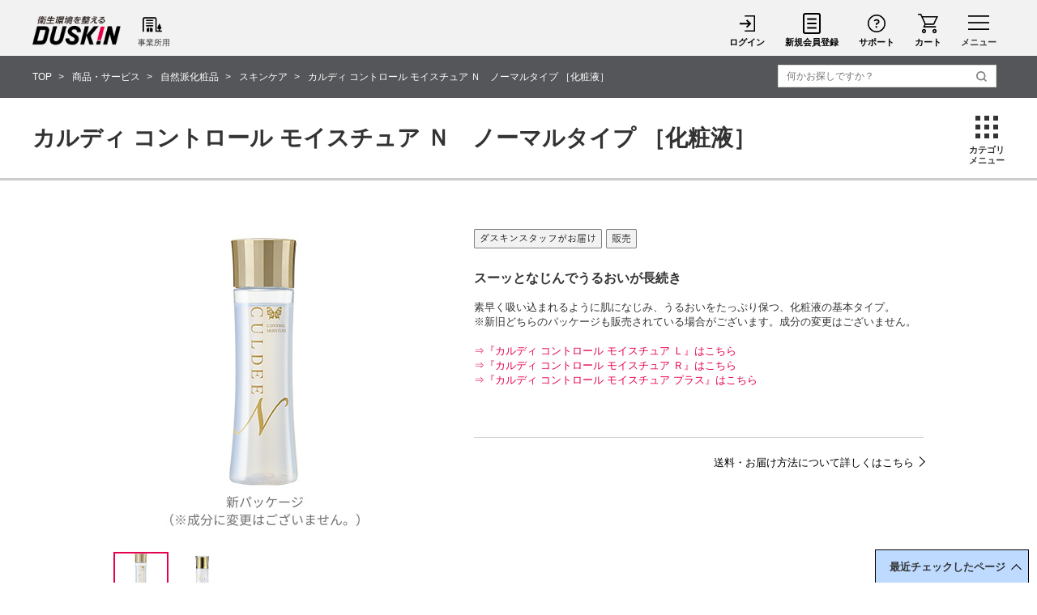

--- FILE ---
content_type: text/html
request_url: https://www.duskin.jp/item/natural/skincare/hb000031/
body_size: 88036
content:
<!DOCTYPE html>
<html lang="ja">

<head prefix="og: http://ogp.me/ns# fb: http://ogp.me/ns/fb# article: http://ogp.me/ns/article#">
	<meta charset="UTF-8">
	<meta http-equiv="X-UA-Compatible" content="IE=edge">
	<meta name="viewport" content="width=device-width, initial-scale=1, user-scalable=yes">
	<meta name="format-detection" content="telephone=no">
	<title>カルディ コントロール モイスチュア Ｎ　ノーマルタイプ ［化粧液］ | スキンケア | お掃除用品のダスキン</title>
	<meta name="keywords" content="スキンケア,ダスキン,サービス,化粧品,健康食品,自然派">
<meta name="description" content="ダスキンのスキンケア商品、カルディ コントロール モイスチュアは、化粧水と乳液の2つの役割がひとつになった保湿化粧液。肌質や季節など、肌の状態に合わせてお選びいただけます。">

	<meta property="og:title" content="カルディ コントロール モイスチュア Ｎ　ノーマルタイプ ［化粧液］ | スキンケア | お掃除用品のダスキン">
	<meta property="og:url" content="https://www.duskin.jp/item/natural/skincare/hb000031/">
	<meta property="og:image" content="https://www.duskin.jp/gene_res/product/hb000031/hb000031_1.jpg">
	<meta name="referrer" content="no-referrer-when-downgrade">
	<link rel="canonical" href="https://www.duskin.jp/item/natural/skincare/hb000031/">
	<!--共通CSS-->
	<link rel="stylesheet" href="/common2/css/import_renew.css">
	<link rel="stylesheet" href="/common2/responsive/css/common.css">
	<link rel="stylesheet" href="/common2/responsive/css/common_sp.css">
	<link rel="stylesheet" href="/common/re2021/css/item_service/detail.css" media="all">
	<link rel="stylesheet" type="text/css" href="/common/re2021/css/item_service/item/theme.css" media="all">
	<link rel="stylesheet" type="text/css" href="/common/js/slick/slick.css">
	<link rel="stylesheet" type="text/css" href="/common/css/modaal.css">
	<link rel="stylesheet" type="text/css" href="/common/re2021/js/simplebar/simplebar.css">
	<link rel="stylesheet" type="text/css" href="/common/re2021/css/item_service/item_service.css">
	<!--共通CSS-->
	<!--共通JS-->
	<script src="/common/js/jquery-1.8.3.min.js"></script>
	<script src="/common/js/modaal.js"></script>
	<script src="/common/re2021/js/item_service/form.js"></script>
	<script src="/common/js/slick/slick.js"></script>
	<!--共通JS-->
	<!--ページ固有JS-->
	<script src="//cdn.activity.smart-bdash.com/recommend-script/bd-xy13oa/recommend_script.js"></script>
	<!--ページ固有JS-->
</head>

<body>
	
<!-- Start VWO Async SmartCode -->
<link rel="preconnect" href="https://dev.visualwebsiteoptimizer.com" />
<script type='text/javascript' id='vwoCode'>
window._vwo_code || (function() {
var account_id=844505,
version=2.1,
settings_tolerance=2000,
hide_element='body',
hide_element_style = 'opacity:0 !important;filter:alpha(opacity=0) !important;background:none !important;transition:none !important;',
/* DO NOT EDIT BELOW THIS LINE */
f=false,w=window,d=document,v=d.querySelector('#vwoCode'),cK='_vwo_'+account_id+'_settings',cc={};try{var c=JSON.parse(localStorage.getItem('_vwo_'+account_id+'_config'));cc=c&&typeof c==='object'?c:{}}catch(e){}var stT=cc.stT==='session'?w.sessionStorage:w.localStorage;code={nonce:v&&v.nonce,use_existing_jquery:function(){return typeof use_existing_jquery!=='undefined'?use_existing_jquery:undefined},library_tolerance:function(){return typeof library_tolerance!=='undefined'?library_tolerance:undefined},settings_tolerance:function(){return cc.sT||settings_tolerance},hide_element_style:function(){return'{'+(cc.hES||hide_element_style)+'}'},hide_element:function(){if(performance.getEntriesByName('first-contentful-paint')[0]){return''}return typeof cc.hE==='string'?cc.hE:hide_element},getVersion:function(){return version},finish:function(e){if(!f){f=true;var t=d.getElementById('_vis_opt_path_hides');if(t)t.parentNode.removeChild(t);if(e)(new Image).src='https://dev.visualwebsiteoptimizer.com/ee.gif?a='+account_id+e}},finished:function(){return f},addScript:function(e){var t=d.createElement('script');t.type='text/javascript';if(e.src){t.src=e.src}else{t.text=e.text}v&&t.setAttribute('nonce',v.nonce);d.getElementsByTagName('head')[0].appendChild(t)},load:function(e,t){var n=this.getSettings(),i=d.createElement('script'),r=this;t=t||{};if(n){i.textContent=n;d.getElementsByTagName('head')[0].appendChild(i);if(!w.VWO||VWO.caE){stT.removeItem(cK);r.load(e)}}else{var o=new XMLHttpRequest;o.open('GET',e,true);o.withCredentials=!t.dSC;o.responseType=t.responseType||'text';o.onload=function(){if(t.onloadCb){return t.onloadCb(o,e)}if(o.status===200||o.status===304){_vwo_code.addScript({text:o.responseText})}else{_vwo_code.finish('&e=loading_failure:'+e)}};o.onerror=function(){if(t.onerrorCb){return t.onerrorCb(e)}_vwo_code.finish('&e=loading_failure:'+e)};o.send()}},getSettings:function(){try{var e=stT.getItem(cK);if(!e){return}e=JSON.parse(e);if(Date.now()>e.e){stT.removeItem(cK);return}return e.s}catch(e){return}},init:function(){if(d.URL.indexOf('__vwo_disable__')>-1)return;var e=this.settings_tolerance();w._vwo_settings_timer=setTimeout(function(){_vwo_code.finish();stT.removeItem(cK)},e);var t;if(this.hide_element()!=='body'){t=d.createElement('style');var n=this.hide_element(),i=n?n+this.hide_element_style():'',r=d.getElementsByTagName('head')[0];t.setAttribute('id','_vis_opt_path_hides');v&&t.setAttribute('nonce',v.nonce);t.setAttribute('type','text/css');if(t.styleSheet)t.styleSheet.cssText=i;else t.appendChild(d.createTextNode(i));r.appendChild(t)}else{t=d.getElementsByTagName('head')[0];var i=d.createElement('div');i.style.cssText='z-index: 2147483647 !important;position: fixed !important;left: 0 !important;top: 0 !important;width: 100% !important;height: 100% !important;background: white !important;display: block !important;';i.setAttribute('id','_vis_opt_path_hides');i.classList.add('_vis_hide_layer');t.parentNode.insertBefore(i,t.nextSibling)}var o=window._vis_opt_url||d.URL,s='https://dev.visualwebsiteoptimizer.com/j.php?a='+account_id+'&u='+encodeURIComponent(o)+'&vn='+version;if(w.location.search.indexOf('_vwo_xhr')!==-1){this.addScript({src:s})}else{this.load(s+'&x=true')}}};w._vwo_code=code;code.init();})();
</script>
<!-- End VWO Async SmartCode -->

<!-- Google Tag Manager -->
<noscript><iframe src="//www.googletagmanager.com/ns.html?id=GTM-MLXPNR"
height="0" width="0" style="display:none;visibility:hidden"></iframe></noscript>
<script>(function(w,d,s,l,i){w[l]=w[l]||[];w[l].push({'gtm.start':
new Date().getTime(),event:'gtm.js'});var f=d.getElementsByTagName(s)[0],
j=d.createElement(s),dl=l!='dataLayer'?'&l='+l:'';j.async=true;j.src=
'//www.googletagmanager.com/gtm.js?id='+i+dl;f.parentNode.insertBefore(j,f);
})(window,document,'script','dataLayer','GTM-MLXPNR');</script>

<script>(function(w,d,s,l,i){w[l]=w[l]||[];w[l].push({'gtm.start':
new Date().getTime(),event:'gtm.js'});var f=d.getElementsByTagName(s)[0],
j=d.createElement(s),dl=l!='dataLayer'?'&l='+l:'';j.async=true;j.src=
'https://www.googletagmanager.com/gtm.js?id='+i+dl;f.parentNode.insertBefore(j,f);
})(window,document,'script','dataLayer','GTM-PJGPFHW');</script>

<script>(function(w,d,s,l,i){w[l]=w[l]||[];w[l].push({'gtm.start':
new Date().getTime(),event:'gtm.js'});var f=d.getElementsByTagName(s)[0],
j=d.createElement(s),dl=l!='dataLayer'?'&l='+l:'';j.async=true;j.src=
'https://www.googletagmanager.com/gtm.js?id='+i+dl;f.parentNode.insertBefore(j,f);
})(window,document,'script','dataLayer','GTM-5ZZLRQL');</script>

<script>(function(w,d,s,l,i){w[l]=w[l]||[];w[l].push({'gtm.start':
new Date().getTime(),event:'gtm.js'});var f=d.getElementsByTagName(s)[0],
j=d.createElement(s),dl=l!='dataLayer'?'&l='+l:'';j.async=true;j.src=
'https://www.googletagmanager.com/gtm.js?id='+i+dl;f.parentNode.insertBefore(j,f);
})(window,document,'script','dataLayer','GTM-T8522MP');</script>

<script>(function(w,d,s,l,i){w[l]=w[l]||[];w[l].push({'gtm.start':
new Date().getTime(),event:'gtm.js'});var f=d.getElementsByTagName(s)[0],
j=d.createElement(s),dl=l!='dataLayer'?'&l='+l:'';j.async=true;j.src=
'https://www.googletagmanager.com/gtm.js?id='+i+dl;f.parentNode.insertBefore(j,f);
})(window,document,'script','dataLayer','GTM-TGLDN7W');</script>

<script>(function(w,d,s,l,i){w[l]=w[l]||[];w[l].push({'gtm.start':
new Date().getTime(),event:'gtm.js'});var f=d.getElementsByTagName(s)[0],
j=d.createElement(s),dl=l!='dataLayer'?'&l='+l:'';j.async=true;j.src=
'https://www.googletagmanager.com/gtm.js?id='+i+dl;f.parentNode.insertBefore(j,f);
})(window,document,'script','dataLayer','GTM-5TNNXM6');</script>

<script>(function(w,d,s,l,i){w[l]=w[l]||[];w[l].push({'gtm.start':
new Date().getTime(),event:'gtm.js'});var f=d.getElementsByTagName(s)[0],
j=d.createElement(s),dl=l!='dataLayer'?'&l='+l:'';j.async=true;j.src=
'https://www.googletagmanager.com/gtm.js?id='+i+dl;f.parentNode.insertBefore(j,f);
})(window,document,'script','dataLayer','GTM-WMMXVMD');</script>

<script>(function(w,d,s,l,i){w[l]=w[l]||[];w[l].push({'gtm.start':
new Date().getTime(),event:'gtm.js'});var f=d.getElementsByTagName(s)[0],
j=d.createElement(s),dl=l!='dataLayer'?'&l='+l:'';j.async=true;j.src=
'https://www.googletagmanager.com/gtm.js?id='+i+dl;f.parentNode.insertBefore(j,f);
})(window,document,'script','dataLayer','GTM-NPDVMWK');</script>

<script>(function(w,d,s,l,i){w[l]=w[l]||[];w[l].push({'gtm.start':
new Date().getTime(),event:'gtm.js'});var f=d.getElementsByTagName(s)[0],
j=d.createElement(s),dl=l!='dataLayer'?'&l='+l:'';j.async=true;j.src=
'https://www.googletagmanager.com/gtm.js?id='+i+dl;f.parentNode.insertBefore(j,f);
})(window,document,'script','dataLayer','GTM-5KMZSWK');</script>

<script>(function(w,d,s,l,i){w[l]=w[l]||[];w[l].push({'gtm.start':
new Date().getTime(),event:'gtm.js'});var f=d.getElementsByTagName(s)[0],
j=d.createElement(s),dl=l!='dataLayer'?'&l='+l:'';j.async=true;j.src=
'https://www.googletagmanager.com/gtm.js?id='+i+dl;f.parentNode.insertBefore(j,f);
})(window,document,'script','dataLayer','GTM-55GQCDK8');</script>

<script>(function(w,d,s,l,i){w[l]=w[l]||[];w[l].push({'gtm.start':
new Date().getTime(),event:'gtm.js'});var f=d.getElementsByTagName(s)[0],
j=d.createElement(s),dl=l!='dataLayer'?'&l='+l:'';j.async=true;j.src=
'https://www.googletagmanager.com/gtm.js?id='+i+dl;f.parentNode.insertBefore(j,f);
})(window,document,'script','dataLayer','GTM-TWLT9XR2');</script>

<script>(function(w,d,s,l,i){w[l]=w[l]||[];w[l].push({'gtm.start':
new Date().getTime(),event:'gtm.js'});var f=d.getElementsByTagName(s)[0],
j=d.createElement(s),dl=l!='dataLayer'?'&l='+l:'';j.async=true;j.src=
'https://www.googletagmanager.com/gtm.js?id='+i+dl;f.parentNode.insertBefore(j,f);
})(window,document,'script','dataLayer','GTM-K34DQGG7');</script>

<script>(function(w,d,s,l,i){w[l]=w[l]||[];w[l].push({'gtm.start':
new Date().getTime(),event:'gtm.js'});var f=d.getElementsByTagName(s)[0],
j=d.createElement(s),dl=l!='dataLayer'?'&l='+l:'';j.async=true;j.src=
'https://www.googletagmanager.com/gtm.js?id='+i+dl;f.parentNode.insertBefore(j,f);
})(window,document,'script','dataLayer','GTM-M8ZHTQVD');</script>

<script>(function(w,d,s,l,i){w[l]=w[l]||[];w[l].push({'gtm.start':
new Date().getTime(),event:'gtm.js'});var f=d.getElementsByTagName(s)[0],
j=d.createElement(s),dl=l!='dataLayer'?'&l='+l:'';j.async=true;j.src=
'https://www.googletagmanager.com/gtm.js?id='+i+dl;f.parentNode.insertBefore(j,f);
})(window,document,'script','dataLayer','GTM-NXTWKSV9');</script>

<script>(function(w,d,s,l,i){w[l]=w[l]||[];w[l].push({'gtm.start':
new Date().getTime(),event:'gtm.js'});var f=d.getElementsByTagName(s)[0],
j=d.createElement(s),dl=l!='dataLayer'?'&l='+l:'';j.async=true;j.src=
'https://www.googletagmanager.com/gtm.js?id='+i+dl;f.parentNode.insertBefore(j,f);
})(window,document,'script','dataLayer','GTM-M7T7JRRN');</script>

<script>(function(w,d,s,l,i){w[l]=w[l]||[];w[l].push({'gtm.start':
new Date().getTime(),event:'gtm.js'});var f=d.getElementsByTagName(s)[0],
j=d.createElement(s),dl=l!='dataLayer'?'&l='+l:'';j.async=true;j.src=
'https://www.googletagmanager.com/gtm.js?id='+i+dl;f.parentNode.insertBefore(j,f);
})(window,document,'script','dataLayer','GTM-W5MBPG9R');</script>

<script>(function(w,d,s,l,i){w[l]=w[l]||[];w[l].push({'gtm.start':
new Date().getTime(),event:'gtm.js'});var f=d.getElementsByTagName(s)[0],
j=d.createElement(s),dl=l!='dataLayer'?'&l='+l:'';j.async=true;j.src=
'https://www.googletagmanager.com/gtm.js?id='+i+dl;f.parentNode.insertBefore(j,f);
})(window,document,'script','dataLayer','GTM-MQQ7T484');</script>

<script>(function(w,d,s,l,i){w[l]=w[l]||[];w[l].push({'gtm.start':
new Date().getTime(),event:'gtm.js'});var f=d.getElementsByTagName(s)[0],
j=d.createElement(s),dl=l!='dataLayer'?'&l='+l:'';j.async=true;j.src=
'https://www.googletagmanager.com/gtm.js?id='+i+dl;f.parentNode.insertBefore(j,f);
})(window,document,'script','dataLayer','GTM-57LCLCWS');</script>

<script>(function(w,d,s,l,i){w[l]=w[l]||[];w[l].push({'gtm.start':
new Date().getTime(),event:'gtm.js'});var f=d.getElementsByTagName(s)[0],
j=d.createElement(s),dl=l!='dataLayer'?'&l='+l:'';j.async=true;j.src=
'https://www.googletagmanager.com/gtm.js?id='+i+dl;f.parentNode.insertBefore(j,f);
})(window,document,'script','dataLayer','GTM-KPM4PT');</script>
<!-- End Google Tag Manager -->

<!-- Google Tag Manager (noscript) -->

<noscript><iframe src="https://www.googletagmanager.com/ns.html?id=GTM-PJGPFHW"
height="0" width="0" style="display:none;visibility:hidden"></iframe></noscript>

<noscript><iframe src="https://www.googletagmanager.com/ns.html?id=GTM-5ZZLRQL"
height="0" width="0" style="display:none;visibility:hidden"></iframe></noscript>

<noscript><iframe src="https://www.googletagmanager.com/ns.html?id=GTM-T8522MP"
height="0" width="0" style="display:none;visibility:hidden"></iframe></noscript>

<noscript><iframe src="https://www.googletagmanager.com/ns.html?id=GTM-TGLDN7W"
height="0" width="0" style="display:none;visibility:hidden"></iframe></noscript>

<noscript><iframe src="https://www.googletagmanager.com/ns.html?id=GTM-5TNNXM6"
height="0" width="0" style="display:none;visibility:hidden"></iframe></noscript>

<noscript><iframe src="https://www.googletagmanager.com/ns.html?id=GTM-WMMXVMD"
height="0" width="0" style="display:none;visibility:hidden"></iframe></noscript>

<noscript><iframe src="https://www.googletagmanager.com/ns.html?id=GTM-NPDVMWK"
height="0" width="0" style="display:none;visibility:hidden"></iframe></noscript>

<noscript><iframe src="https://www.googletagmanager.com/ns.html?id=GTM-5KMZSWK"
height="0" width="0" style="display:none;visibility:hidden"></iframe></noscript>

<noscript><iframe src="https://www.googletagmanager.com/ns.html?id=GTM-55GQCDK8"
height="0" width="0" style="display:none;visibility:hidden"></iframe></noscript>

<noscript><iframe src="https://www.googletagmanager.com/ns.html?id=GTM-TWLT9XR2"
height="0" width="0" style="display:none;visibility:hidden"></iframe></noscript>

<noscript><iframe src="https://www.googletagmanager.com/ns.html?id=GTM-K34DQGG7"
height="0" width="0" style="display:none;visibility:hidden"></iframe></noscript>

<noscript><iframe src="https://www.googletagmanager.com/ns.html?id=GTM-M8ZHTQVD"
height="0" width="0" style="display:none;visibility:hidden"></iframe></noscript>

<noscript><iframe src="https://www.googletagmanager.com/ns.html?id=GTM-NXTWKSV9"
height="0" width="0" style="display:none;visibility:hidden"></iframe></noscript>

<noscript><iframe src="https://www.googletagmanager.com/ns.html?id=GTM-M7T7JRRN"
height="0" width="0" style="display:none;visibility:hidden"></iframe></noscript>

<noscript><iframe src="https://www.googletagmanager.com/ns.html?id=GTM-W5MBPG9R"
height="0" width="0" style="display:none;visibility:hidden"></iframe></noscript>

<noscript><iframe src="https://www.googletagmanager.com/ns.html?id=GTM-MQQ7T484"
height="0" width="0" style="display:none;visibility:hidden"></iframe></noscript>

<noscript><iframe src="https://www.googletagmanager.com/ns.html?id=GTM-57LCLCWS"
height="0" width="0" style="display:none;visibility:hidden"></iframe></noscript>

<noscript><iframe src="https://www.googletagmanager.com/ns.html?id=GTM-KPM4PT"
height="0" width="0" style="display:none;visibility:hidden"></iframe></noscript>

<!-- End Google Tag Manager (noscript) -->

<!-- Facebook Pixel Code -->
<script>
!function(f,b,e,v,n,t,s){if(f.fbq)return;n=f.fbq=function(){n.callMethod?
n.callMethod.apply(n,arguments):n.queue.push(arguments)};if(!f._fbq)f._fbq=n;
n.push=n;n.loaded=!0;n.version='2.0';n.queue=[];t=b.createElement(e);t.async=!0;
t.src=v;s=b.getElementsByTagName(e)[0];s.parentNode.insertBefore(t,s)}(window,
document,'script','//connect.facebook.net/en_US/fbevents.js');

fbq('init', '459949344183297');
fbq('track', 'PageView');
</script>
<noscript><img height="1" width="1" style="display:none"
src="https://www.facebook.com/tr?id=459949344183297&ev=PageView&noscript=1"
/></noscript>
<!-- End Facebook Pixel Code -->
	<!-- ▼container開始▼-->
	<div id="container">
		<link rel="stylesheet" type="text/css" href="/common/responsive/css/nav.css">
<script src="/common/responsive/js/search_box.js"></script>
<script src="/common/responsive/js/popterm4.js"></script>
<!-- ****************************▼▼▼▼ メニュー　開始 ▼▼▼▼**************************** -->

	<div id ="dataMemberStatus" class="" data-member-status=''>
		<div class="nav-musk" data-nav-id-musk='gbnav'></div>
		<div class="nav-bg nav-op1" data-nav-id-key='gbnav' data-nav-id-bg='gbnav'>
		<div class="mdl-body mdlContent" data-nav-id-body="gbnav">
		<div class="sp">
		<a href="https://dduet.duskin.jp/org2/" onclick="bdash_func('onclick','jpheader_org');">
		<dl class="mnb-org">
			<dt> <img src="/common/responsive/images/hd3_logo01.png" alt="DUSKIN FAMILLY" width="137" height="16"> </dt>
		        <dd> <img src="/common/responsive/images/hd3_logo02.gif" alt="組織員向けページ" width="112" height="12"> </dd>
		</dl>
		</a>
		</div>
<!--
		<div class="btnclose" data-nav-id-key='gbnav'>
		<img src="/excludes/images/nav/sp-icon-close.png" alt="バツマーク">
		</div>
-->
		<!-- ▼ログイン情報開始 -->
		<SCRIPT TYPE="text/javascript" SRC="/apisys/LoginSideJs.action"></SCRIPT>
		<!-- ▲ログイン情報終了 -->
			<!-- LoginSideJs置き換え内容
			<div class="m-info">
				<div class="info-na">
					<div class="info-na-name"> テスト太郎さん </div>
					<p class="info-na-grp">DDuet 会員</p>
				</div>
				<div class="info-cpA">
					<div class="info-cp-coin"><span class="fs">0000</span> コイン</div>
					<div class="info-cp-point"><span class="fs">0000</span> ポイント</div>
				<div class="exLink1 cpdiff">
					<a href="javascript:void(0);" onclick="window.open(\'https://dduet.duskin.jp/faq/popup.html\',\'popup\',\'width=935,height=600,scrollbars=yes\'); return false;" class="exLink1-lbl arrow-f-r pc">「コイン」と「ポイント」の違いはこちら</a>
					<a href="https://dduet.duskin.jp/faq/popup.html" class="exLink1-lbl arrow-f-r sp" target="_blank">「コイン」と「ポイント」の違いはこちら</a>
				</div>
				</div>
				<div class="update"> <a href="" onclick="bdash_func('onclick','jpheader_reload');" class="btn02"> <img src="/common/responsive/images/sp-btn-update.png" alt="履歴を更新する" /> </a> </div>
				<div class="info-mA close">
					<div class="info-mA-ct">
						<div class="exLink1">
							<a href="https://dduet.duskin.jp/cst/setting/" onclick="bdash_func('onclick','jpheader_mypage');" class="exLink1-lbl arrow-f-r"> マイページ </a>
							<a href="https://dduet.duskin.jp/cst/setting/point/history.html" onclick="bdash_func('onclick','jpheader_dduetpoint');" class="exLink1-lbl arrow-f-r"> DDuetポイント履歴 </a>
							<a href="https://dduet.duskin.jp/cst/setting/coinhistory/input.html" onclick="bdash_func('onclick','jpheader_dduetcoin');" class="exLink1-lbl arrow-f-r"> DDuetコイン履歴 </a>
							<a href="https://dduet.duskin.jp/cst/setting/ordhistory/list.html" onclick="bdash_func('onclick','jpheader_kounyurireki');" class="exLink1-lbl arrow-f-r"> 注文履歴 </a>
							<a href="https://dduet.duskin.jp/cst/setting/profile/input.html" onclick="bdash_func('onclick','jpheader_tourokujouhou');" class="exLink1-lbl arrow-f-r"> 登録情報の確認・変更 </a>
							<a href="https://dduet.duskin.jp/cst/setting/useshop/input.html" onclick="bdash_func('onclick','jpheader_goriyoutentouroku');" class="exLink1-lbl arrow-f-r"> ご利用店の登録 </a>
							<a href="https://dduet.duskin.jp/cst/setting/profile/input.html#Anchor" onclick="bdash_func('onclick','jpheader_mailmag');" class="exLink1-lbl arrow-f-r"> メルマガ配信登録・解除 </a>
						</div>
						<div class="logout"> <a href="/apisys/logout_dduetmember_api.do" class="btn01"> <img src="/common/responsive/images/sp-btn-logout.png" alt="ログアウト" /> </a> </div>
					</div>
					<div class="info-mA-btnA">
						<div class="btnA-btn"></div>
					</div>
				</div>
			</div>
			-->
<div class="nav-c">

				<div class="nav-ctgr ctgr_dduet">
					<p class="ctgr_dduet_ttl"><span>DDuet会員サイト</span></p>
					<div class="nav-links entryBtnA">
						<ul>
							<li class="nav-link nav-link-ico nav-link-login"><a href="https://dduet.duskin.jp/info/login_redirect0.html" onclick="bdash_func('onclick','jpheader_login');" class="loginBtn">ログイン</a></li>
							<li class="nav-link nav-link-ico nav-link-app icon-newmember"><a href="https://dduet.duskin.jp/cst/entry/prov.html" onclick="bdash_func('onclick','jpheader_newentry');" class="registerBtn">新規会員登録</a></li>
						</ul>
					</div>
					<div class="nav-links">
						<ul>
							<li class="nav-link nav-link-ico nav-link-favorite"><a href="/favorite/">お気に入り</a></li>
							<!-- <li class="nav-link nav-link-ico nav-link-history"><a href="#">閲覧履歴</a></li> -->
							<li class="nav-link nav-link-ico nav-link-logout"><a href="/apisys/logout_dduetmember_api.do">ログアウト</a></li>
							<li class="nav-link"><a href="https://dduet.duskin.jp/" onclick="bdash_func('onclick','jpheader_dduet_home');">DDuetホーム</a></li>
						</ul>
					</div>
				</div>
				<div class="nav-ctgr">
					<p class="nav-ctgr-ttl ctgy-ttl-prd plusMinus plus"><span>サイト変更</span></p>
					<div class="ctgy-c">
						<div class="nav-links">
							<ul>
								<li class="nav-link">
									<a href="https://www.kasite.net/" target="_blank">かしてネッと（ベビー用品レンタル）</a>
								</li>
								<li class="nav-link">
									<a href="https://www.duskin.co.jp/" target="_blank">ダスキン（企業情報）</a>
								</li>
							</ul>
						</div>
					</div>
				</div>
				<div class="nav-ctgr">
					<p class="nav-ctgr-ttl"><span>探す</span></p>
					<div class="nav-ctgr">
						<div class="nav-links">
							<ul>
								<li>
									<p class="ctgy-ttl ctgy-ttl-ico ctgy-ttl-prd plusMinus plus"><span>商品・サービスから探す</span></p>
									<div class="ctgy-c">
										<ul class="nav-links">
											<li class="nav-link"><a href="/item/mop/"><span>モップ</span></a></li>
											<li class="nav-link"><a href="/item/mat/"><span>玄関マット</span></a></li>
											<li class="nav-link"><a href="/item/air/"><span>空気清浄機</span></a></li>
											<li class="nav-link"><a href="/item/filter/"><span>キッチンフィルター</span></a></li>
											<li class="nav-link"><a href="/item/water/"><span>浄水器</span></a></li>
											<li class="nav-link"><a href="/item/aromatic/"><span>消臭・香り</span></a></li>
											<li class="nav-link"><a href="/item/cleanser/"><span>洗剤</span></a></li>
											<li class="nav-link"><a href="/item/sponge/"><span>スポンジ・ふきん</span></a></li>
											<li class="nav-link"><a href="/item/cleaning/"><span>お掃除ツール</span></a></li>
											<li class="nav-link"><a href="/item/sanitation/"><span>衛生用品</span></a></li>
											<li class="nav-link"><a href="/item/bath/"><span>ボディケア・オーラルケア</span></a></li>
											<li class="nav-link"><a href="/item/delivery/"><span>宅配クリーニング</span></a></li>
											<li class="nav-link"><a href="/item/sleep/"><span>寝具・肌着</span></a></li>
											<li class="nav-link"><a href="/item/natural/"><span>自然派化粧品</span></a></li>
											<li class="nav-link"><a href="/item/foods/"><span>食品</span></a></li>
											<li class="nav-link"><a href="/item/lifegoods/"><span>生活雑貨・その他</span></a></li>
											<li class="nav-link img_blank"><a href="https://www.kasite.net/" target="_blank"><span>ベビー用品のレンタル</span></a></li>
											<li class="nav-link img_blank"><a href="https://healthrent.duskin.jp/" target="_blank"><span>介護用品・福祉用具のレンタルと販売</span></a></li>
											<li class="nav-link"><a href="/servicemaster/"><span>ハウスクリーニング</span></a></li>
											<li class="nav-link"><a href="/merrymaids/"><span>家事代行サービス</span></a></li>
											<li class="nav-link"><a href="/terminix/"><span>害虫獣駆除サービス</span></a></li>
											<li class="nav-link"><a href="/totalgreen/"><span>庭木のお手入れサービス</span></a></li>
											<li class="nav-link"><a href="/homerepair/homerepair/"><span>住まいの補修サービス</span></a></li>
											<li class="nav-link"><a href="/lifecare/"><span>介護サービス</span></a></li>
										</ul>
									</div>
								</li>
								<li>
									<p class="ctgy-ttl ctgy-ttl-ico ctgy-ttl-place plusMinus plus"><span>場所から探す</span></p>
									<div class="ctgy-c">
										<ul class="nav-links">
											<li class="nav-link"><a href="/area/kitchen/"><span>キッチン</span></a></li>
											<li class="nav-link"><a href="/area/living/"><span>リビング</span></a></li>
											<li class="nav-link"><a href="/area/bath/"><span>お風呂・洗面所</span></a></li>
											<li class="nav-link"><a href="/area/toilet/"><span>トイレ</span></a></li>
											<li class="nav-link"><a href="/area/landry/"><span>ランドリー</span></a></li>
											<li class="nav-link"><a href="/area/entrance/"><span>玄関</span></a></li>
											<li class="nav-link"><a href="/area/closet/"><span>寝室・クローゼット</span></a></li>
											<li class="nav-link"><a href="/area/floor/"><span>床</span></a></li>
											<li class="nav-link"><a href="/area/window/"><span>窓</span></a></li>
											<li class="nav-link"><a href="/area/garden/"><span>庭・ベランダ</span></a></li>
										</ul>
									</div>
								</li>
								<li>
									<p class="ctgy-ttl ctgy-ttl-ico ctgy-ttl-purpose plusMinus plus"><span>目的から探す</span></p>
									<div class="ctgy-c">
										<ul class="nav-links">
											<li class="nav-link"><a href="/campaign/"><span>キャンペーン情報</span></a></li>
											<li class="nav-link"><a href="/item/new/"><span>新商品・新サービス</span></a></li>
											<li class="nav-link"><a href="/item/otameshi/"><span>おためしできる商品</span></a></li>
											<li class="nav-link"><a href="/item/tsumekae/"><span>詰替用・補充用商品</span></a></li>
											<li class="nav-link"><a href="/item/list/?takuhai"><span>宅配便お届け商品</span></a></li>
											<li class="nav-link"><a href="/item/list/?cointamaru"><span>DDuetコインが貯まる商品</span></a></li>
											<li class="nav-link"><a href="/item/list/?cointsukaeru"><span>DDuetコインが使える商品</span></a></li>
											<li class="nav-link"><a href="/item/list/?card"><span>クレジットカード決済対象商品</span></a></li>
											<li class="nav-link"><a href="https://dduet.duskin.jp/member_prize/"><span>DDuet会員特典が使えるサービス</span></a></li>
											<li class="nav-link"><a href="/servicemaster/simulation/"><span>WEBお見積りから申し込めるサービス</span></a></li>
										</ul>
									</div>
								</li>
							</ul>
						</div>
					</div>
				</div>
				<div class="nav-ctgr nav-ctgr-dduetmem">
					<p class="nav-ctgr-ttl nav-ctgr-ttl-dduetmem plusMinus"><span>DDuet 会員メニュー</span></p>
					<div class="ctgy-c">
						<div class="nav-links">
							<ul>
								<li class="nav-link">
									<a href="https://dduet.duskin.jp/" onclick="bdash_func('onclick','jpheader_dduet_home');">DDuetホーム</a>
								</li>
								<li class="nav-link">
									<a href="https://dduet.duskin.jp/cpn/" onclick="bdash_func('onclick','jpheader_dduet_info');"><span class="default">ダスキン・地域からのお知らせ</span><span class="pc onhover">最新のお知らせや便利な情報をご案内　</span></a>
								</li>
								<li class="nav-link">
									<a href="https://dduet.duskin.jp/present/list.html" onclick="bdash_func('onclick','jpheader_dduet_present');"><span class="default">プレゼント・おトク情報</span><span class="pc onhover">プレゼント応募はこちら</span></a>
								</li>
								<li class="nav-link">
									<a href="https://dduet.duskin.jp/rev/" onclick="bdash_func('onclick','jpheader_dduet_rev');"><span class="default">コエタス</span><span class="pc onhover">あなたの声がみんなに届く</span></a>
								</li>
								<li class="nav-link">
									<a href="https://dduet.duskin.jp/life/" onclick="bdash_func('onclick','jpheader_dduet_life');"><span class="default">生活情報</span><span class="pc onhover">暮らしのヒントをご提案</span></a>
								</li>
								<li class="nav-link">
									<a href="https://dduet.duskin.jp/ichiba/" onclick="bdash_func('onclick','jpheader_dduet_ichiba');"><span class="default">ダスキン市場</span><span class="pc onhover">逸品がおトクに買える</span></a>
								</li>
								<li class="nav-link">
									<a href="https://dduet.duskin.jp/member_prize/" onclick="bdash_func('onclick','jpheader_dduet_prize');"><span class="default">DDuet 会員特典</span><span class="pc onhover">会員限定の特典をご用意</span></a>
								</li>
								<li class="nav-link">
									<a href="https://dduetcoinmall.duskin.jp/" onclick="bdash_func('onclick','jpheader_dduet_mall');" target="_blank"><span class="default">DDuetコインモール</span><span class="pc onhover">DDuetコインが貯まる</span></a>
								</li>
								<li class="nav-link">
									<a href="https://duskin-job.jp/" onclick="bdash_func('onclick','jpheader_dduet_jobnavi');" id="link-to-jobduskin" target="_blank"><span class="default">お仕事ナビ</span><span class="pc onhover">ダスキンのお仕事紹介サイト</span></a>
									<!-- お仕事ナビ送客// -->
									<form action="https://duskin-job.jp/" method="get" target="_blank" name="naviJob">
									<input type="hidden" name="dd_TODOFUKEN_CD" value="">
									<input type="hidden" name="dd_MEMBER_RANK" value="">
									<input type="hidden" name="dd_MEMBER_TYPE" value="">
									<input type="hidden" name="dd_SEND_MEMBER_KEY" value="">
									</form>
									<!-- //お仕事ナビ送客 -->
								</li>
								<li class="nav-link nav-link-gray"><a href="https://dduet.duskin.jp/about/" onclick="bdash_func('onclick','jpheader_dduet_about');">DDuetとは</a></li>
								<li class="nav-link nav-link-gray"><a href="https://www.duskin.jp/faq/Search.aspx?category=163" onclick="bdash_func('onclick','jpheader_dduet_qa');">よくあるご質問</a></li>
								<li class="nav-link nav-link-gray"><a href="https://dduet.duskin.jp/sitemap/" onclick="bdash_func('onclick','jpheader_dduet_sitemap');">DDuet サイトマップ</a></li>
							</ul>
						</div>
					</div>
				</div>
				<div class="nav-ctgr">
					<p class="nav-ctgr-ttl"><span>その他</span></p>
					<div class="nav-links">
						<ul>
							<li class="nav-link"><a href="/inquiry/">お問い合わせ</a></li>
							<li class="nav-link">
								<a href="/store/" class="only_pc"><span>店舗一覧</span></a>
								<a href="/sp/store/" class="only_sp"><span>店舗一覧</span></a>
							</li>
							<li class="nav-link"><a href="https://duskin-job.jp/" target="_blank">ダスキンお仕事ナビ</a></li>
							<li class="nav-link"><a href="https://www.duskin.co.jp/corp/" onclick="bdash_func('onclick','jpheader_companyinfo');">企業情報</a></li>
						</ul>
					</div>
				</div>
			</div>
			<!-- class="nav-c" -->
		</div>
		<!-- class="mdl-body mdlContent" -->
		<!--           </div> -->
	</div>
	<!-- class="nav-bg nav-op1" -->
</div>

		<!-- ****************************▲▲▲▲ メニュー　終了 ▲▲▲▲**************************** -->
<div class="headerA">
	<div class="headerA-inner">
		<div class="btnclose" data-nav-id-key='gbnav'>
			<span>閉じる</span>
		</div>
		<p class="logoA">
			<a href="/" class="logoA-link"><img src="/common/images/logo.png" alt="衛生環境を整える。ダスキン"></a>
			<span class="biz-link">
				<a href="https://biz.duskin.jp/">
					<span class="info-ico"></span>
					<span class="info-txt">事業所用</span>
				</a>
			</span>
			<span class="orgLink pc"><a href="https://dduet.duskin.jp/org2/" onclick="bdash_func('onclick','jpheader_org');"><img src="/common/responsive/images/logo_org.png" alt="組織員向けページへ" /></a></span>
			<span class="logo_pre"><img src="/common/responsive/images/logo_pre.png" alt="" /></span>
			<span class="logo_org_pre"><a href="https://dduet.duskin.jp/org2/" onclick="bdash_func('onclick','jpheader_org');"><img src="/common/responsive/images/logo_org_pre.png" alt="組織員向けページへ"  class="pc"/></a></span>
		</p>
		
		<div class="menuBtn news-list nav-op2" data-nav-id="gbnav">
			<span class="menuBtn-ico"></span>
			<span class="menuBtn-txt">メニュー</span>
		</div>

		<div class="header-info-ul">
			<!-- ▼ログイン情報開始 -->
			<SCRIPT TYPE="text/javascript" SRC="/apisys/LoginJs.action"></SCRIPT>
			<!-- ▲ログイン情報終了 -->
			<!-- LoginJs置き換え内容
			<div class="header-info-li info-li-name name-op1 pc"></div>
			-->

			<div class="header-info-li icon-login login-status header-info-li-login">
				<a href="https://dduet.duskin.jp/info/login_redirect0.html" onclick="bdash_func('onclick','jpheader_login');">
					<span class="info-ico"></span>
					<span class="info-txt">ログイン</span>
				</a>
			</div>

			<div class="header-info-li icon-entry login-status header-info-li-login">
				<a href="https://dduet.duskin.jp/cst/entry/prov.html" onclick="bdash_func('onclick','jpheader_newentry');">
					<span class="info-ico"></span>
					<span class="info-txt">新規会員登録</span>
				</a>
			</div>

			<div class="header-info-li icon-mypage login-status header-info-li-mypage">
				<a href="https://dduet.duskin.jp/cst/setting/" onclick="">
					<span class="info-ico"></span>
					<span class="info-txt">マイページ</span>
				</a>
			</div>

			<div class="header-info-li icon-logout login-status">
				<a href="/apisys/logout_dduetmember_api.do">
					<span class="info-ico"></span>
					<span class="info-txt">ログアウト</span>
				</a>
			</div>

			<div class="header-info-li icon-support js-nav-tgl">
				<a href="javascript:void(0);" class="js-nav-trg">
					<span class="info-ico"></span>
					<span class="info-txt">サポート</span>
				</a>
				<div class="header-support-nav-musk js-nav-musk"></div>
				<div class="header-support-nav js-nav-cnt">
					<ul>
						<li><a href="/guide/hajimete/">初めてのお客様へ</a></li>
						<li><a href="/guide/">ご利用ガイド</a></li>
						<li>
							<a href="https://www.duskin.jp/faq/" class="only_pc">よくあるご質問</a>
							<a href="https://www.duskin.jp/faq/" class="only_sp">よくあるご質問</a>
						</li>
						<li><a href="https://app.chatplus.jp/chat/visitor/f6b279ed_3?t=btn" onclick="bdash_func('onclick','_onclick_jp_pcsp_chat_gnavi');">チャットボットに質問する</a></li>
						<li><a href="https://cart.duskin.jp/inquiry_jp">WEBでのお問い合わせ</a></li>
						<li>
							<a href="/store/" class="only_pc">店舗一覧</a>
							<a href="/sp/store/" class="only_sp">店舗一覧</a>
						</li>
					</ul>
				</div>
			</div>

			<div class="header-info-li icon-cart">
				<a href="https://cart.duskin.jp/cart">
					<span class="info-ico"></span>
					<span class="info-txt">カート</span>
				</a>
			</div>
		</div>

	</div><!-- /.headerA-inner -->
	<div class="org_wrap sp"> <a href="https://dduet.duskin.jp/org2/" onclick="bdash_func('onclick','jpheader_org');">
		<dl class="mnb-org">
			<dt> <img src="/common/responsive/images/hd3_logo01.png" alt="DUSKIN FAMILLY" width="137" height="16"> </dt>
			<dd> <img src="/common/responsive/images/hd3_logo02.gif" alt="組織員向けページ" width="112" height="12"> </dd>
		</dl>
		</a> </div>
</div><!-- /.headerA -->

<!--▼検索▼-->	
<p class="nav_search_tgl js-search_trg"><a href="javascript:void(0);"></a></p>
<div class="nav_global-search js-search">
	<div class="nav_global-search_inner">
		<form onsubmit="return false;" method="POST" class="input_search">
			<input type="text" class="searchArea input-textArea" placeholder="何かお探しですか？" id="sj">
			<table id="popterm" class="popterm_hidden" style="position: absolute; display: none; width: 100px; margin-top: 45px; margin-left: -100px; visibility: hidden;">
				<tbody>
				</tbody>
			</table>
			<input type="submit" name="submit" class="search_btn" value="検索">
			<link rel="stylesheet" type="text/css" href="/common/responsive/css/popterm3.css">
		</form>
	</div>
</div>
<!--▲検索▲-->


<script type="text/javascript" src="/common/js/jquery.cookie.js"></script>
<script type="text/javascript" src="/jp_js/campaign.js"></script>
<script src="/common/responsive/js/nav.js"></script><!--新規-->
<script type="text/javascript" src=""></script>
<script src="/common2/js/cart.js" defer></script>
<link rel="stylesheet" href="/common2/css/cart.css">

		<div class="footer_fixblock">
			<div class="footer-menu-list">
				<div class="header-info-li icon-support js-nav-tgl">
					<a href="javascript:void(0);" class="js-nav-trg">
						<span class="info-ico"></span>
						<span class="info-txt">サポート</span>
					</a>
					<div class="header-support-nav-musk js-nav-musk"></div>
					<div class="header-support-nav js-nav-cnt">
					<ul>
						<li><a href="/guide/hajimete/">初めてのお客様へ</a></li>
						<li><a href="/guide/">ご利用ガイド</a></li>
						<li>
							<a href="https://www.duskin.jp/faq/" class="only_pc">よくあるご質問</a>
							<a href="https://www.duskin.jp/faq/" class="only_sp">よくあるご質問</a>
						</li>
						<li><a href="https://app.chatplus.jp/chat/visitor/f6b279ed_3?t=btn" onclick="bdash_func('onclick','_onclick_jp_pcsp_chat_gnavi');">チャットボットに質問する</a></li>
						<li><a href="https://cart.duskin.jp/inquiry_jp">WEBでのお問い合わせ</a></li>
						<li>
							<a href="/store/" class="only_pc">店舗一覧</a>
							<a href="/sp/store/" class="only_sp">店舗一覧</a>
						</li>
					</ul>
					</div>
				</div>
				<div class="header-info-li icon-cart">
					<a href="https://cart.duskin.jp/cart" target="_blank">
						<span class="info-ico"></span>
						<span class="info-txt">カート</span>
					</a>
				</div>
				<div class="menuBtn news-list nav-op2" data-nav-id="gbnav">
					<span class="menuBtn-ico"></span>
					<span class="menuBtn-txt">メニュー</span>
				</div>
			</div>
		</div>

		<nav class="breadcrumbsArea">
			<div class="breadcrumbs">
				<ul itemscope itemtype="http://schema.org/BreadcrumbList">
					<li itemprop="itemListElement" itemscope itemtype="http://schema.org/ListItem">
						<a itemprop="item" href="/"><span itemprop="name">TOP</span></a>
						<meta itemprop="position" content="1">
					</li>
					<li itemprop="itemListElement" itemscope itemtype="http://schema.org/ListItem">
						<a itemprop="item" href="/item/"><span itemprop="name">商品・サービス</span></a>
						<meta itemprop="position" content="2">
					</li>
					<li itemprop="itemListElement" itemscope="" itemtype="http://schema.org/ListItem">
						<a itemprop="item" href="/item/natural/"><span itemprop="name">自然派化粧品</span></a>
						<meta itemprop="position" content="3">
					</li>
					<li itemprop="itemListElement" itemscope itemtype="http://schema.org/ListItem">
						<a itemprop="item" href="/item/natural/skincare/"><span itemprop="name">スキンケア</span></a>
						<meta itemprop="position" content="4">
					</li>
					<li itemprop="itemListElement" itemscope itemtype="http://schema.org/ListItem">
						<span itemprop="name">カルディ コントロール モイスチュア Ｎ　ノーマルタイプ ［化粧液］</span>
						<meta itemprop="position" content="5">
					</li>
				</ul>
			</div>
		</nav><!-- /.breadcrumbs -->

		<!-- カテゴリメニュー -->
		<section class="mainArea detailTop" id="mainArea">
			<span class="bglay"></span>
			<div class="heading detailTopBox">
				<div class="headTopArea">
					<h1 class="h1_ttl iconTtl">カルディ コントロール モイスチュア Ｎ　ノーマルタイプ ［化粧液］</h1>
					<div class="btn" id="btn_detailNav">
						<div class="img"></div>
						<p class="txt">カテゴリ<br>メニュー</p>
					</div>
				</div>
				<div class="navArea">
    <div class="inner">
        <p class="page_heading">商品（生活用品の販売・レンタル）</p>
        <ul class="normal_list">
            <li><a href="/item/mop/">モップ</a></li>
            <li><a href="/item/mat/">玄関マット</a></li>
            <li><a href="/item/air/">空気清浄機</a></li>
            <li><a href="/item/filter/">キッチンフィルター</a></li>
            <li><a href="/item/water/">浄水器</a></li>
            <li><a href="/item/aromatic/">消臭・香り</a></li>
            <li><a href="/item/cleanser/">洗剤</a></li>
            <li><a href="/item/sponge/">スポンジ・ふきん</a></li>
            <li><a href="/item/cleaning/">お掃除ツール</a></li>
            <li><a href="/item/sanitation/">衛生用品</a></li>
            <li><a href="/item/bath/">ボディケア・オーラルケア</a></li>
            <li><a href="/item/delivery/">宅配クリーニング</a></li>
            <li><a href="/item/sleep/">寝具・肌着</a></li>
            <li><a href="/item/natural/">自然派化粧品</a></li>
            <li><a href="/item/foods/">食品</a></li>
            <li><a href="/item/lifegoods/">生活雑貨・その他</a></li>
            <li><a href="https://www.kasite.net/" target="_blank"><span class="ico_blank">ベビー用品のレンタル</span></a></li>
        </ul>
    </div>
</div>
			</div>
		</section>

		<div id="head_btm_content">

		</div>

		<!--▼content開始▼-->
		<div id="content" class="detail product_item">
			<main class="main">
				<div id="first_hin_code">05-1503-00</div>
				<div id="mv_area" class="sec_inner">
					<div class="head_icon sp_only">
						<ul>
							<li class="icon_other"><img src="/gene_res/icon/141.png" alt="ダスキンスタッフがお届け"></li>
							<li class="icon_other"><img src="/gene_res/icon/137.png" alt="販売"></li>
						</ul>
					</div>

					<div class="col_box">
						<div class="col_left">
							<ul class="mv_slider">
								<li><img src="/gene_res/product/hb000031/hb000031_1.jpg" alt="カルディ コントロール モイスチュア Ｎ　ノーマルタイプ ［化粧液］"></li>
								<li><img src="/gene_res/product/hb000031/hb000031_2.jpg" alt="カルディ コントロール モイスチュア Ｎ　ノーマルタイプ ［化粧液］"></li>
							</ul>
							<ul class="mv_controller">
								<li class="selected"><img src="/gene_res/product/hb000031/hb000031_1.jpg" alt="カルディ コントロール モイスチュア Ｎ　ノーマルタイプ ［化粧液］"></li>
								<li><img src="/gene_res/product/hb000031/hb000031_2.jpg" alt="カルディ コントロール モイスチュア Ｎ　ノーマルタイプ ［化粧液］"></li>
							</ul>
							<div class="lay_sp">
								<div class="have_interest">
									<ul class="favBox">
										<li class="icon_fav favBtn">
											<a href="javascript:void(0);"><img src="/common/re2021/images/item_service/icon/icon_hurt.png" alt="お気に入りに登録する"></a>
										</li>
										<li class="icon_share">
											<a class="sp_only js-btm-modal__btn" href="javascript:void(0);"><img src="/common/re2021/images/item_service/icon/icon_share.png" alt="SNSでシェアする"></a>
											<div class="js-btm-modal__bg"></div>
											<div class="js-btm-modal__main">

												<p class="sp_only">このページをシェアする</p>
												<ul class="sns_list">
													<li class="line"><a href="https://social-plugins.line.me/lineit/share?url=https://www.duskin.jp/item/natural/skincare/hb000031/" rel="nofollow" target="_blank"><img src="/common/re2021/images/item_service/icon/icon_line.png" alt="LINEでシェアする"><span>LINEでシェアする</span></a></li>
													<li class="twitter"><a href="https://twiter.com/share?url=https://www.duskin.jp/item/natural/skincare/hb000031/" rel="nofollow" target="_blank"><img src="/common/re2021/images/item_service/icon/icon_twitter.png" alt="Twitterでシェアする" target="_blank"><span>Twitterでシェアする</span></a></li>
													<li class="facebook"><a href="http://www.facebook.com/share.php?u=https://www.duskin.jp/item/natural/skincare/hb000031/" rel="nofollow" target="_blank"><img src="/common/re2021/images/item_service/icon/icon_facebook.png" alt="Facebookでシェアする"><span>Facebookでシェアする</span></a></li>
													<li class="mail"><a href="mailto:"><img src="/common/re2021/images/item_service/icon/icon_mail.png" alt="メールでシェアする"><span>メールでシェアする</span></a></li>
												</ul>
												<p class="js-btm-modal__btn--close--fix"></p>
											</div>
										</li>
									</ul>
									<div class="balloon">
										<div class="balloonTxt"></div>
										<p class="close"><a href="javascript:void(0);">× 閉じる</a></p>
									</div>
								</div>
								<div class="review sp_only">
									<p class="btn_review anchor"><a href="#review_list"><img class="star" src="/common/re2021/images/item_service/star_y04.png" alt=""><span class="score">4.24</span><span class="num_posts">（全388件）</span><span class="btn">レビューを見る</span></a></p>
								</div>
							</div>
						</div>
						<div class="col_right">
							<div class="head_icon pc_only">
								<ul>
									<li class="icon_other"><img src="/gene_res/icon/141.png" alt="ダスキンスタッフがお届け"></li>
									<li class="icon_other"><img src="/gene_res/icon/137.png" alt="販売"></li>
								</ul>
							</div>

							<div class="read">スーッとなじんでうるおいが長続き</div>
							<div class="copy">素早く吸い込まれるように肌になじみ、うるおいをたっぷり保つ、化粧液の基本タイプ。<br>
※新旧どちらのパッケージも販売されている場合がございます。成分の変更はございません。
<br><br>
<a style="color: #E5014F" href="/item/natural/skincare/hb000030/">⇒『カルディ コントロール モイスチュア Ｌ』はこちら</a><br>
<a style="color: #E5014F" href="/item/natural/skincare/hb000032/">⇒『カルディ コントロール モイスチュア Ｒ』はこちら</a><br>
<a style="color: #E5014F" href="/item/natural/skincare/hb000033/">⇒『カルディ コントロール モイスチュア プラス』はこちら</a></div>
							<div class="review pc_only">
								<p class="btn_review anchor"><a href="#review_list"><img class="star" src="/common/re2021/images/item_service/star_y04.png" alt=""><span class="score">4.24</span><span class="num_posts">（全388件）</span><span class="btn">レビューを見る</span></a></p>
							</div>

							<div class="cv_area">
								<ul>
								</ul>
							</div>

							<p class="btn_delivery">
								<a href="/item/popup/dduet_delivery/" class="js_iframeModal">送料・お届け方法について詳しくはこちら</a>
							</p>


						</div>
					</div>

				</div><!-- #mv_area -->


				<section id="bnr_mid_area">
					<div class="sec_inner">
						<div class="btn_area banner">
							<!-- カート.バナー -->
							<a href="/item/natural/skincare/culdee/">
								<img class="pc_only" src="/gene_res/product/hb000031/hb000031_banner_1.jpg" alt="カルディ">
								<img class="sp_only" src="/gene_res/product/hb000031/hb000031_banner_1_sp.jpg" alt="カルディ">
							</a>
						</div>
					</div>
				</section><!-- /#bnr_mid_area -->


				<section class="features" id="features">
					<div class="sec_inner">
						<h2 class="h2_ttl">特長</h2>
						<dl class="img">
							<dt>肌のモイスチュアバランスをコントロールする保湿化粧液。</dt>
							<dd>
								バランスよく、うるおい補給。ハリを感じるみずみずしい肌へ。
							</dd>
						</dl>
						<p class="img"><img src="/gene_res/product/hb000031/hb000031_features_1.jpg" alt=""></p>
						<hr>
						<dl class="img">
							<dt>化粧水と乳液の役割がひとつになった化粧液です。</dt>
							<dd>
								肌質や季節に合わせて<br>
選べる4タイプ。<br>
モイスチュアバランスを整えて<br>
うるおいを与えます。
							</dd>
						</dl>
						<p class="img"><img src="/gene_res/product/hb000031/hb000031_features_2.jpg" alt=""></p>
						<hr>
						<dl class="img">
							<dt>東洋の叡智※1で美しさへ導く、自然由来の美容液成分※2</dt>
							<dd>
								カルディは、自然の恵みを取り入れた美容液成分※2 を配合し、肌本来が持つ力に着目したスキンケアです。
							</dd>
						</dl>
						<p class="img"><img src="/gene_res/product/hb000031/hb000031_features_3.jpg" alt=""></p>
						<hr>
						<dl class="img">
							<dt>柔らかなハリを与える ローヤルゼリー発酵液※3</dt>
							<dd>
								日本古来の「植物性乳酸菌※4」で発酵させた「ローヤルゼリー発酵液※3」を配合。
							</dd>
						</dl>
						<p class="img"><img src="/gene_res/product/hb000031/hb000031_features_4.jpg" alt=""></p>
						<hr>
						<dl class="img">
							<dt>ふっくらとうるおう肌へ 植物エキス</dt>
							<dd>
								海や山からの恩恵をふんだんに与えられ育まれた4種類の植物エキスを配合。うるおいに満ちた肌へと導きます。
							</dd>
						</dl>
						<p class="img"><img src="/gene_res/product/hb000031/hb000031_features_5.jpg" alt=""></p>
						<hr>
						<dl class="imgNone last">
							<dd>
								※1 物事の本質をとらえた、すぐれた知性<br>
※2 オタネニンジン根エキス、加水分解コンキオリン、 ローヤルゼリーエキス（=保湿）<br>
※3 乳酸桿菌/ローヤルゼリー発酵液：ハリを与える成分<br>
※4 日本で伝統的に利用されてきた漬物、味噌などの 発酵食品には植物性乳酸菌が多く含まれています。
							</dd>
						</dl>
						<hr>
					</div>
				</section><!-- /.features -->




				<section class="flow" id="flow">
					<div class="sec_inner">
						<h2 class="h2_ttl">ご利用方法</h2>
						<h3 class="h3_ttl"><span class="col_red">使用方法</span></h3>
						<p class="note">用法及び用量：適量を皮膚に塗布してください。</p>
						<div class="flowBox">
							<dl>
								<dt class="h3_ttl">1.化粧液を取ります</dt>
								<dd>
									<img src="/gene_res/product/hb000031/hb000031_service_flow_1.jpg" alt="">
									<span>清潔な手の人差し指と小指でコットンをはさみます。（イラスト参照）<br>
乾いた部分が肌に当たらないようにコットンの裏までしみとおるくらいまんべんなく化粧液を取りましょう。</span>
								</dd>
							</dl>
							<dl>
								<dt class="h3_ttl">2.顔全体になじませます</dt>
								<dd>
									<img src="/gene_res/product/hb000031/hb000031_service_flow_2.jpg" alt="">
									<span>開いて下向きになっている毛穴を引き締めるために、持ち上げるような感じで下から上へやさしくなじませましょう。<br>
とくに乾燥が気になる部分には重ねづけが効果的です。</span>
								</dd>
							</dl>
							<dl>
								<dt class="h3_ttl">3.浸透※させます</dt>
								<dd>
									<img src="/gene_res/product/hb000031/hb000031_service_flow_3.jpg" alt="">
									<span>手の平で顔全体を軽く押さえながら浸透※させましょう。手のひらに顔が吸い付く感覚があれば顔がひたひたにうるおったサインです。<br>
※角質層まで
</span>
								</dd>
							</dl>
						</div>
					</div>
				</section><!-- /.flow -->





				<section class="specification other" id="spec">
					<div class="sec_inner">
						<h2 class="h2_ttl">仕様</h2>
						<h3 class="h3_ttl">■仕様</h3>
						<table class="tablelayoutSpec">
<tr>
<th>内容量</th>
<td>120mL</td>
</tr>
<tr>
<th>全成分名称</th>
<td>水、グリセリン、BG、ペンチレングリコール、ジグリセリン、グリセリルグルコシド、スクワラン、フェノキシエタノール、オレイン酸ポリグリセリル-10、キサンタンガム、グリチルリチン酸2K、乳酸桿菌/ローヤルゼリー発酵液、PEG-60水添ヒマシ油 、カルボマー、エチドロン酸4Na、水酸化K、トコフェロール、アオモジ果実油、オレンジ果皮油、グレープフルーツ果皮油、ニオイテンジクアオイ油、マンダリンオレンジ果皮エキス、ユキノシタエキス、アッケシソウエキス、オタネニンジン根エキス、サガラメエキス、加水分解コンキオリン、アマモエキス、ルイボスエキス、ローヤルゼリーエキス、ユズ果実エキス</td>
</tr>
<tr>
<th>成分特長</th>
<td>ノンパラベン・ノンアルコール・無香料・無着色※1・無鉱物油・アレルギーテスト済み※2<br>
※1商品の色は原料によるものです。<br>
※2すべての方にアレルギーが起きないというわけではありません。</td>
</tr>
</table>
<ul class="spec_note">
<li>○初めて商品をお使いになるときは、必ず二の腕の内側など皮膚の柔らかい部分でパッチテストを行いましょう。</li>
</ul>
						<h3 class="h3_ttl">■使用上の注意</h3>
						<ul class="spec_note">
<li>○肌に異常が生じていないかよく注意して使用してください。化粧品が肌に合わないとき、即ち次のような場合には、使用を中止してください。そのまま化粧品類の使用を続けますと、症状を悪化させることがありますので、皮膚科専門医等にご相談されることをおすすめします。</li>
<ul class="spec_note">
<li>（1）使用中、赤味、はれ、かゆみ、刺激、色抜け（白斑等）や黒ずみ等の異常が現れた場合</li>
<li>（2）使用した肌に、直射日光があたって上記のような異常が現れた場合</li>
</ul>
<li>○傷やはれもの、しっしん等、異常のある部位にはお使いにならないでください。</li>
<li>○目に入らないように注意し、入った場合はすぐに十分に洗い流してください。</li>
</ul>
						<h3 class="h3_ttl">■保管及び取扱い上の注意</h3>
						<ul class="spec_note">
<li>○使用後はキャップをきちんと閉めてください。</li>
<li>○極端に高温又は低温の場所、直射日光のあたる場所には保管しないでください。</li>
<li>○本品は高温の場所に保管されますと商品の特性上、液が白くなる場合がございますが、使用上問題はございませんのでよく振って使用してください。</li>
<li>○乳幼児の手の届かない場所に保管してください。</li>
<li>○説明書をよく読んでからお使いください。</li>
</ul>

					</div>
				</section><!-- /.specification other-->








				<input type="hidden" id="user_review_parameter" value="hb000031">
				<section id="review_list" class="dduet">
					<div class="sec_inner">
						<div class="section dduet" id="empty_review_block">
							<h2 class="h2_ttl">DDuet会員の方のレビュー<br class="sp_only"><span class="fs_s">※最新レビューを4件表示</span><br><span class="fs_s">※レビュー投稿掲載でDDuetポイント200Pプレゼント</span></h2>
							<p class="revueNonTxt">現在この商品のレビューはありません。</p>
							<ul class="btnArea">
								<li id="more_review" class="btn_dduet"><a href="https://dduet.duskin.jp/item/detail.html?hin_code=hb000031" target="_blank" class="over">レビューをもっと見る</a></li>
								<li class="btn_dduet"><a href="https://dduet.duskin.jp/rev/review/input.html?hin_code=hb000031" target="_blank" class="over">評価（レビュー）を書く</a></li>
							</ul>
						</div>
						<div id="not_empty_review_block">
							<h2 class="h2_ttl">DDuet会員の方のレビュー<br class="sp_only"><span class="fs_s">※最新レビューを4件表示</span><br><span class="fs_s">※レビュー投稿掲載でDDuetポイント200Pプレゼント</span></h2>
							<div class="bg_white">
								<style>
									.dduet .reviewBox .pieDeg::after {
										transform: rotate(14.400000000000013deg);
										background-color: #e36584;
									}
								</style>
								<div class="reviewBox">
									<div class="pieChart">
										<div class="pieInside">
											<div>
												<p class="pieTxt1">平均レビュー</p>
												<p class="pieTxt2">5つ★のうち</p>
												<p class="pieTxt3">4.24</p>
											</div>
										</div>
										<div>
											<div class="pieOutside pieDeg"></div>
										</div>
									</div>
									<div class="starWrap">
										<p class="starTtl"><a href="https://dduet.duskin.jp/item/detail.html?hin_code=hb000031" target="_blank">全<span>388</span>件のレビュー</a></p>
										<div class="starBox">
											<div class="star5">
												<p class="starNum"><a href="https://dduet.duskin.jp/item/detail.html?hin_code=hb000031&amp;s=5" target="_blank">星5つ</a></p>
												<p class="starIcon"><span>★★★★★</span><span></span></p>
												<p class="starGraph"><span style="width: 100%;"></span></p>
												<p class="reviewNum">181件</p>
											</div>
											<div class="star4">
												<p class="starNum"><a href="https://dduet.duskin.jp/item/detail.html?hin_code=hb000031&amp;s=4" target="_blank">星4つ</a></p>
												<p class="starIcon"><span>★★★★</span><span>★</span></p>
												<p class="starGraph"><span style="width: 81.22%;"></span></p>
												<p class="reviewNum">147件</p>
											</div>
											<div class="star3">
												<p class="starNum"><a href="https://dduet.duskin.jp/item/detail.html?hin_code=hb000031&amp;s=3" target="_blank">星3つ</a></p>
												<p class="starIcon"><span>★★★</span><span>★★</span></p>
												<p class="starGraph"><span style="width: 21.55%;"></span></p>
												<p class="reviewNum">39件</p>
											</div>
											<div class="star2">
												<p class="starNum"><a href="https://dduet.duskin.jp/item/detail.html?hin_code=hb000031&amp;s=2" target="_blank">星2つ</a></p>
												<p class="starIcon"><span>★★</span><span>★★★</span></p>
												<p class="starGraph"><span style="width: 7.73%;"></span></p>
												<p class="reviewNum">14件</p>
											</div>
											<div class="star1">
												<p class="starNum"><a href="https://dduet.duskin.jp/item/detail.html?hin_code=hb000031&amp;s=1" target="_blank">星1つ</a></p>
												<p class="starIcon"><span>★</span><span>★★★★</span></p>
												<p class="starGraph"><span style="width: 3.87%;"></span></p>
												<p class="reviewNum">7件</p>
											</div>
										</div>
									</div>
								</div>
							</div>

							<ul class="btnArea">
								<li id="more_review" class="btn_dduet"><a href="https://dduet.duskin.jp/item/detail.html?hin_code=hb000031" target="_blank" class="over">レビューをもっと見る</a></li>
								<li class="btn_dduet"><a href="https://dduet.duskin.jp/rev/review/input.html?hin_code=hb000031" target="_blank" class="over">評価（レビュー）を書く</a></li>
							</ul>
							<div class="dduetMember">
								<p class="txt">レビューを書くには、<br class="sp_only">ダスキン会員サイト「DDuet」への<br class="sp_only">登録（ログイン）が必要です。<br><a href="https://dduet.duskin.jp/cst/entry/prov.html">新規会員登録（無料）はこちら</a></p>
							</div>
						</div>
					</div>
				</section><!-- /#review_list -->



				<section class="recommend" id="recommend">
					<div class="sec_inner">
						<h2 class="h2_ttl">よく一緒に購入されている商品</h2>
						<div id="recommendAreaItem">
						</div>
					</div>
				</section><!-- /.recommend -->

				<section class="sec_con shopList">
  <div class="sec_inner">
    <div class="shop_searchA">
      <h2 class="h2_ttl">全国店舗一覧</h2>
    </div>
  </div>
</section>
<!--/shopList-->
<script src="/common/re2021/js/jquery.csv.min.js"></script>	

				<div id="mod_overlay" class="mod_overlay"></div>
				<!--/ modal area -->

				<div class="mdlBlack sek">
  <div class="mdlWrap">
  <img src="/common/re2021/images/item_service/item/btn_close.png" class="btnClose">
  <div class="mdlCont">
  <p class="ttl_sek">ダスキンの家庭用レンタルモップは<span class="blue">「抗ウイルス加工」</span><br class="pc_only">と<span class="blue">「抗菌防臭加工」</span>の<span class="blue">SEKマーク認証を取得</span></p>
  <p>株式会社ダスキンが展開するダストコントロール事業の家庭用レンタルモップが、レンタルモップ業界で初めて一般社団法人 繊維評価技術協議会の「抗ウイルス加工」と「抗菌防臭加工」のSEK マーク認証を取得しました。<br>
  今回、当社が独自に開発した吸着剤を使用した家庭用レンタルモップにおいて、繊維上の特定ウイルスの数を減少させる効果と細菌の増殖を抑制し防臭する効果が認められました。<br>
   昨今、花粉やダニなどのさまざまな環境リスクが含まれているハウスダストが注目される中「抗ウイルス加工」と「抗菌防臭加工」のマーク認証を取得したことで、ご家庭のおそうじに使う道具としてより一層、安心してご利用いただけます。</p>
  <p class="link"><a href="http://www.sengikyo.or.jp/" target="_blank" rel="noopener">一般社団法人 繊維評価技術協議会の詳細はこちら＞</a></p>
  <p>【対象商品】スタイルフロア ララ/スタイルハンディ シュシュ/フリージー/ハンディモップF/フロアモップF/フロアモップSドライ・ナイロン/フロアモップM/フラットモップS ドライ/ハンディモップS・ナイロン/ハンディモップM/フェディブルーム/フェディハンディ/ニューホームダスキン（2枚入り）</p>
  </div>
  </div>
</div>
<div class="mdlBlack drink">
<div class="mdlWrap">
<img src="/common/re2021/images/item_service/item/btn_close.png" class="btnClose">
<!--<div class="mdlClose">
	<div class="wrapper"><img src="/images/detail/drink/ot000050/ot000050_mdl_close.png" width="70" height="17" alt="閉じる"></div>
</div>-->
<div class="mdlCont">
<img src="/images/detail/drink/ot000050/ot000050_mdl.jpg">
</div>
</div>
</div>
<style type="text/css">
<!--
.mdlBlack {
    z-index: 90000;
}
-->
</style>
			</main>
		</div>
		<!--/#content-->
		<!--▲content終了▲-->

		<!-- ▼フッター開始▼-->
		<div class="footer_backtop">
  <a href="#container"> ページトップへ</a>
</div>
		<link rel="stylesheet" href="/common/re2021/css/cate_detail.css">
<script src="/common/re2021/js/cate_detail.js"></script>

<section class="footerNavArea">
	<div class="footer_inner">
		<div class="headingArea">		
			<div class="head_col col_l">
					<h3 class="heading arw_r_r"><a href="/item/">商品（生活用品の販売・レンタル）</a></h3>
			</div>		
			<div class="head_col col_r">
					<h3 class="heading arw_r_r"><a href="/item/#serviceArea">サービス</a></h3>
			</div>
		</div>
		<div class="colItem col3_box">
			<div class="c_item">
                <div class="menuListCon detailTypeB">
					<div class="ttl noneLink spOnly"><a href="javascript:void(0)">生活用品の販売・レンタル</a><p class="acd"></p></div>
                     <ul class="list"><!-- 3カラム目/SP表示用 -->
						<li><a href="/item/mop/">モップ</a></li>
						<li><a href="/item/mat/">玄関マット</a></li>
						<li><a href="/item/air/">空気清浄機</a></li>
						<li><a href="/item/filter/">キッチンフィルター</a></li>
						<li><a href="/item/water/">浄水器</a></li>
						<li><a href="/item/aromatic/">消臭・香り</a></li>
						<li><a href="/item/cleanser/">洗剤</a></li>
						<li><a href="/item/sponge/">スポンジ・ふきん</a></li>
						<li><a href="/item/cleaning/">お掃除ツール</a></li>
                    </ul>
                    <ul class="list spOnly">
						<li><a href="/item/sanitation/">衛生用品</a></li>
						<li><a href="/item/bath/">ボディケア・オーラルケア</a></li>
						<li><a href="/item/delivery/">宅配クリーニング</a></li>
						<li><a href="/item/sleep/">寝具・肌着</a></li>
						<li><a href="/item/natural/">自然派化粧品</a></li>
						<li><a href="/item/foods/">食品</a></li>
						<li><a href="/item/lifegoods/">生活雑貨・その他</a></li>
						<li><a href="https://www.kasite.net/" target="_blank">ベビー用品のレンタル</a></li>
						<li><a href="https://healthrent.duskin.jp/" target="_blank">介護用品・福祉用具のレンタルと販売</a></li>
                    </ul>
                </div>
            </div>
			<div class="c_item pcOnly"><!-- 3カラム目/PC表示用 -->
                <div class="menuListCon detailTypeB">
                    <ul class="list">
						<li><a href="/item/sanitation/">衛生用品</a></li>
						<li><a href="/item/bath/">ボディケア・オーラルケア</a></li>
						<li><a href="/item/delivery/">宅配クリーニング</a></li>
						<li><a href="/item/sleep/">寝具・肌着</a></li>
						<li><a href="/item/natural/">自然派化粧品</a></li>
						<li><a href="/item/foods/">食品</a></li>
						<li><a href="/item/lifegoods/">生活雑貨・その他</a></li>
						<li class="img_blank"><a href="https://www.kasite.net/" target="_blank">ベビー用品のレンタル</a></li>
						<li class="img_blank"><a href="https://healthrent.duskin.jp/" target="_blank">介護用品・福祉用具のレンタルと販売</a></li>
                    </ul>
                </div>
            </div>
			<div class="c_item">
				<div class="menuListCon detailTypeB">
					<div class="ttl noneLink spOnly"><a href="javascript:void(0)">サービス</a><p class="acd"></p></div>
					<ul class="list">
						<li><a href="/servicemaster/">ハウスクリーニング</a></li>
						<li><a href="/merrymaids/">家事代行サービス</a></li>
						<li><a href="/terminix/">害虫獣駆除サービス</a></li>
						<li><a href="/totalgreen/">庭木のお手入れサービス</a></li>
						<li><a href="/homerepair/homerepair/">住まいの補修サービス</a></li>
						<li><a href="https://www.duskin.jp/lifecare/">介護サービス</a></li>
					</ul>								
				</div>
			</div>
		</div>
	</div>
</section>

<div id="footerBottom">
	<div class="ftSns">
		<div class="ftSnsList js-sns-tgl">
			<p class="ftSnsTtl">ダスキン公式SNS</p>
			<ul>
				<li class="insta"><a href="javascript:void(0);" class="js-insta-trg"><img src="/common/responsive/images/ico-ft-insta.png" alt="Instagram"></a></li>
				<li class="line"><a href="https://line.me/ti/p/@rog2015x" target="_blank"><img src="/common/responsive/images/ico-ft-line.png" alt="LINE"></a></li>
				<li class="x_logo"><a href="javascript:void(0);" class="js-x_logo-trg"><img src="/common/responsive/images/icon_x.png" alt="X（旧Twitter）"></a></li>
				<li class="fb"><a href="https://ja-jp.facebook.com/duskin.jp/" target="_blank"><img src="/common/responsive/images/ico-ft-fb.png" alt="Facebook"></a></li>
			</ul>
		</div>
		<div class="ftInsta js-insta-cnt">
			<div class="ftInstaCnt">
				<ul>
					<li class="duskin">
						<a href="https://www.instagram.com/duskin.jp/" target="_blank">
							<p class="fig"><img src="/common/responsive/images/logo-ft-duskin.png" alt="duskin.jp"></p>
							<p class="txt">duskin.jp</p>
						</a>
					</li>
					<li class="dusken">
						<a href="https://www.instagram.com/dusken_official/" target="_blank">
							<p class="fig"><img src="/common/responsive/images/logo-ft-dusken.png" alt="dusken_official"></p>
							<p class="txt">dusken_official</p>
						</a>
					</li>
				</ul>
			</div>
		</div>
		<div class="ftInsta js-x_logo-cnt">
			<div class="ftInstaCnt">
				<ul>
					<li class="duskin">
						<a href="https://twitter.com/duskin_PR/" target="_blank">
							<p class="fig"><img src="/common/responsive/images/logo-ft-duskin.png" alt="duskin_PR"></p>
							<p class="txt">duskin_PR</p>
						</a>
					</li>
					<li class="dusken">
						<a href="https://twitter.com/dusken_official/" target="_blank">
							<p class="fig"><img src="/common/responsive/images/logo-tw-dusken.png" alt="dusken_official"></p>
							<p class="txt">dusken_official</p>
						</a>
					</li>
				</ul>
			</div>
		</div>
	</div><!--ftSns-->

	<div class="ftArea">
		<div class="ftLinks">
			<ul>
				<li><a href="/">TOP</a></li>
				<li><a href="https://www.duskin.co.jp/corp/" target="_blank">企業情報</a></li>
				<li>
					<a href="/store/" class="only_pc">店舗一覧</a>
					<a href="/sp/store/" class="only_sp">店舗一覧</a>
				</li>
				<li><a href="/inquiry/" onclick="bdash_func('onclick','JPfooter_webContact');">お問い合わせ</a></li>
			</ul>
			<ul>
				<li><a href="https://www.duskin.co.jp/customer_harassment/" target="_blank">カスタマーハラスメント対応方針</a></li>
				<li><a href="https://www.duskin.co.jp/privacy/">個人情報保護方針</a></li>
			</ul>
			<ul>
				<li><a href="/about/">サイトについて</a></li>
				<li>
				<a href="/sitemap/" class="only_pc">サイトマップ</a>
				<a href="/sp/sitemap/" class="only_sp">サイトマップ</a>
				</li>
			</ul>
			<ul>
				<li><a href="/transaction/">特定商取引に関する法律に基づく表記</a></li>
			</ul>
		</div>
		<div class="ftcopy">
			<p>Copyright(c) DUSKIN CO., LTD. All Rights Reserved.</p>
		</div>
	</div><!--ftArea-->
</div><!--/#footerBottom-->

<div class="footTag">
<script src="https://send.microad.jp/js/conv0000.js" type="text/javascript">
</script>
</div>

		<!-- ▲フッター終了▲-->
	</div>
	<!--▲container終了▲-->
	<!-- start yahootag 2013/10 -->
<script type="text/javascript">
  (function () {
    var tagjs = document.createElement("script");
    var s = document.getElementsByTagName("script")[0];
    tagjs.async = true;
    tagjs.src = "//s.yjtag.jp/tag.js#site=3clsulK,cp0caVd,uGsWPz0,FqqBcSI,wNJlmEv&referrer=" + encodeURIComponent(document.location.href) + "";
    s.parentNode.insertBefore(tagjs, s);
  }());
</script>
<noscript>
  <iframe src="//b.yjtag.jp/iframe?c=3clsulK,cp0caVd,uGsWPz0,FqqBcSI,wNJlmEv" width="1" height="1" frameborder="0" scrolling="no" marginheight="0" marginwidth="0"></iframe>
</noscript>
<!-- end yahootag tag -->

<!-- User Insight PCDF Code Start : duskin.co.jp -->
<script type="text/javascript">
<!--
var _uic = _uic ||{}; var _uih = _uih ||{};_uih['id'] = 51863;
_uih['lg_id'] = '';
_uih['fb_id'] = '';
_uih['tw_id'] = '';
_uih['uigr_1'] = ''; _uih['uigr_2'] = ''; _uih['uigr_3'] = ''; _uih['uigr_4'] = ''; _uih['uigr_5'] = '';
_uih['uigr_6'] = ''; _uih['uigr_7'] = ''; _uih['uigr_8'] = ''; _uih['uigr_9'] = ''; _uih['uigr_10'] = '';

/* DO NOT ALTER BELOW THIS LINE */
/* WITH FIRST PARTY COOKIE */
(function() {
var bi = document.createElement('scri'+'pt');bi.type = 'text/javascript'; bi.async = true;
bi.src = ('https:' == document.location.protocol ? 'https://bs' : 'http://c') + '.nakanohito.jp/b3/bi.js';
var s = document.getElementsByTagName('scri'+'pt')[0];s.parentNode.insertBefore(bi, s);
})();
//-->
</script>
<!-- User Insight PCDF Code End : duskin.co.jp -->

<script type="text/javascript" src="/common/js/clicktag.js"></script>
<script type="text/javascript" src="/common2/js/rightclickdisabled.js"></script>

<script>
function setBusStoreCode(_cookie_bus_store_cd_key, _cookie_bus_store_cd, _cookie_bus_store_cd_before, _cookie_bus_store_cd_after){
  $('a').each(function() {
    var href = $(this).attr('href');
    var onc = $(this).attr('onclick');
    var modcolorBox = $(this).hasClass('cboxElement');
    if (href && !modcolorBox 
      && href.indexOf('javascript:') == -1
      && href.indexOf('#') == -1
      && href.indexOf('gbp=') == -1
      && href.indexOf('gbppst=') == -1
      && href.indexOf('dus=gbp') == -1
      && href.indexOf('str=') == -1
      && (
          href.indexOf('www.duskin.jp') > -1
          || href.indexOf('biz.duskin.jp') > -1
          || href.indexOf('dduet.duskin.jp') > -1
          || href.indexOf('/') == 0
          || href.indexOf('./') == 0
          || href.indexOf('../') == 0)
    ){
      var pathPram = href.split('#');
      var hash = (pathPram.length == 1) ?'':'#'+pathPram[1];
      var pathPramSplit = pathPram[0].split('?');
      var pramList = (pathPramSplit.length == 1)?[]:pathPramSplit[1].split('&');
      if(_cookie_bus_store_cd !== ''){
        pramList.push(`${_cookie_bus_store_cd_key}=${_cookie_bus_store_cd_before + _cookie_bus_store_cd + _cookie_bus_store_cd_after}`);
      }
      if(pramList.length > 0 && !this.classList.contains('href_replace')){
        var _new_href = pathPramSplit[0] + '?' + pramList.join('&') + hash;
        var now_onc = (onc)? onc:'';
		    this.setAttribute('onclick', `this.setAttribute('href','${_new_href}');${now_onc}`);
		    this.classList.add('href_replace');
      }
    }
  });
}

var send_m_form = (function(){

	/*  RAページ（https://www.kasite.net/）の場合 (同窓)
	---------------------------------------------------- */
	var ra_normal = function(send_member_key, url) {
		document.forms['Send_ra'].elements[0].value = send_member_key;
		document.forms['Send_ra'].elements[1].value = url;
		document.forms['Send_ra'].submit();
	}
	/*  RAページ（https://www.kasite.net/）の場合 (別窓)
	---------------------------------------------------- */
	var ra_blank2 = function(send_member_key, url) {
		document.forms['Send_ra_blank'].elements[0].value = send_member_key;
		document.forms['Send_ra_blank'].elements[1].value = url;
		document.forms['Send_ra_blank'].submit();
	}

	/* 　aリンクに自動的に設定する。
	---------------------------------------------------- */
	var init = function(){
		
		if (typeof SEND_MEMBER_KEY == 'undefined' || SEND_MEMBER_KEY == "") return false;

		let str = '<form name="Send_ra" method="POST" action="https://www.kasite.net/rent/get_dduetmember_api.do" method="post">\n';
		str += '<input name="send_member_key" type="hidden" value="">\n';
		str += '<input name="url" type="hidden" value="">\n';
		str += '</form>\n';
		str += '<form name="Send_ra_blank" action="https://www.kasite.net/rent/get_dduetmember_api.do" method="get" target="_blank">\n';
		str += '<input name="send_member_key" type="hidden" value="">\n';
		str += '<input name="url" type="hidden" value="">\n';
		str += '</form>\n';

		let href2="";

		$("body").append(str);

		$('a').each(function() {
	
			//リンク先とオンクリックとターゲットの指定
			var href = $(this).attr('href');
			var onc = $(this).attr('onclick');
			var tgt = $(this).attr('target');
			var ModColorbox = $(this).hasClass('cboxElement');
			
			if (href){
			//Hrefがあれば実行する。エラー回避
			
			//モーダルの場合は送信しない
			if(ModColorbox) return true;

				//■RAページ：別窓の場合
				if(~href.indexOf("www.kasite.net")&&tgt=="_blank") {
					if(typeof onc == 'undefined'){}else{ if (onc.indexOf('window.open')>=0) return true;}
					//解りやすいように黄色を設定：公開時コメントアウト
					//$(this).addClass("active_test");
					//Onclickを追加
					$(this).on('click',function(){ 
						href2 = $(this).attr('href').replace("https://www.kasite.net","");
						send_m_form.ra_blank2(SEND_MEMBER_KEY,href2); return false;
					});

					//■RAページ：同窓の場合
				}else if(~href.indexOf("www.kasite.net")) {
					if(typeof onc == 'undefined'){}else{ if (onc.indexOf('window.open')>=0) return true;}
					//解りやすいように黄色を設定：公開時コメントアウト
					//$(this).addClass("active_test");
					//Onclickを追加
					$(this).on('click',function(){ 
						href2 = $(this).attr('href').replace("https://www.kasite.net","");
						send_m_form.ra_normal(SEND_MEMBER_KEY,href2); return false;
					});

				}
			}
		});
	}
	return{
		init:init,
		ra_normal:ra_normal,
		ra_blank2:ra_blank2,
	}
})();

var setSendMemberParamFlag = false;
function setSendMemberParam(){
  if(setSendMemberParamFlag){
    return false
  }
  setSendMemberParamFlag = true;

  $('a').each(function() {
    //リンク先とオンクリックとターゲットの指定
    var href = $(this).attr('href');
    var onc = $(this).attr('onclick');
    var tgt = $(this).attr('target');
    var ModColorbox = $(this).hasClass('cboxElement');

    if (href){
      //hrefがあれば実行する。エラー回避
      
      //モーダルの場合は送信しない
      if(ModColorbox) return true;

      //■BIZ、COJPの場合 (初期設定：別窓)
      if(~href.indexOf('biz.duskin.jp/') || ~href.indexOf('duskin.co.jp/')){
        if(typeof ONC == 'undefined'){}else{ if (ONC.indexOf('window.open')>=0) return true;}
        //解りやすいように黄色を設定：公開時コメントアウト
        $(this).addClass("active_test");
        //Onclickを追加
        $(this).on('click', function () {
          let href_send_member_key = '';
          href2 = $(this).attr('href');
          var paramType = '';
          if (href2.indexOf('?') >= 0) {
            paramType = '&';
          } else {
            paramType = '?';
          }
          href_send_member_key = href2.replace(href2, `${href2}${paramType}send_member_key=${SEND_MEMBER_KEY}`);
          $(this).attr('href', href_send_member_key);
        });
      }
    }
  });
  if(SEND_MEMBER_KEY != ''){
    $('body').on('click','a[href^="https://cart.duskin.jp/inquiry_jp"],a[href^="https://cart.duskin.jp/catalog_jp"],a[href^="https://cart.duskin.jp/cart"]', function(){
    var href = $(this).attr('href');
    $('body').append(`
      <form name="CartLinkForm" method="POST" action="${href}">
      <input type="hidden" name="send_member_key" value="${cv_area._member_key}">
      </form>
      `);
    $('[name="CartLinkForm"]').submit();
    return false;
    })
  }
}

var _cookie_bus_store_cd_key ='';
var _cookie_bus_store_cd ='';
var _cookie_bus_store_cd_before ='';
var _cookie_bus_store_cd_after ='';
(function(){
var get_url = window.location.href;
var get_params = new URL(get_url).searchParams;
var param_gbp_code = get_params.get('gbp');
var param_gbppst_code = get_params.get('gbppst');
var param_dus_gdp_code = get_params.get('dus');
var param_gbp = '';
var param_gbppst = '';
var param_dus_gdp = '';
var param_str = get_params.get('str');
var param_bus_store_cd_key ='';
var param_bus_store_cd ='';
var param_bus_store_cd_before ='';
var param_bus_store_cd_after ='';

if(param_gbp_code !== null){
  param_gbp = param_gbp_code.substr(0, 7);
  param_bus_store_cd_after = '_' + param_gbp_code.substr(param_gbp_code.indexOf('_') + 1);
}
if(param_gbppst_code !== null){
  param_gbppst = param_gbppst_code.substr(0, 7);
  param_bus_store_cd_after = '_' + param_gbppst_code.substr(param_gbppst_code.indexOf('_') + 1);
}
if(param_dus_gdp_code !== null){
  if(param_dus_gdp_code.includes(('gbp'))){
    param_dus_gdp = param_dus_gdp_code.substr(3);
    param_bus_store_cd_before ='gbp';
  }
}

  if(param_gbp_code !== null || param_gbppst_code !== null || param_dus_gdp !== '' || param_str !== null){
//if(param_gbp_code !== null || param_gbppst_code !== null || param_dus_gdp !== ''){
  if(param_gbp){
    param_bus_store_cd_key = 'gbp';
    param_bus_store_cd = param_gbp;
  }
  if(param_gbppst){
    param_bus_store_cd_key = 'gbppst';
    param_bus_store_cd = param_gbppst;
  }
  if(param_dus_gdp != ''){
    param_bus_store_cd_key = 'dus';
    param_bus_store_cd = param_dus_gdp;
  }
  if(param_str){
    param_bus_store_cd_key = 'str';
    param_bus_store_cd = param_str
  }
  document.cookie = `BUS_STORE_CD_KEY=${param_bus_store_cd_key};path=/`;
  document.cookie = `BUS_STORE_CD=${param_bus_store_cd};path=/`;
  document.cookie = `BUS_STORE_CD_BEFORE=${param_bus_store_cd_before};path=/`;
  document.cookie = `BUS_STORE_CD_AFTER=${param_bus_store_cd_after};path=/`;
}

var _ck = document.cookie.split(';');
for(var i=0;i<_ck.length;i++) {
  var content = _ck[i].split('=');
  if(content[0].trim()=='BUS_STORE_CD_KEY'){
      _cookie_bus_store_cd_key = content[1];
  }
  if(content[0].trim()=='BUS_STORE_CD'){
      _cookie_bus_store_cd = content[1];
  }
  if(content[0].trim()=='BUS_STORE_CD_BEFORE'){
      _cookie_bus_store_cd_before = content[1];
  }
  if(content[0].trim()=='BUS_STORE_CD_AFTER'){
      _cookie_bus_store_cd_after = content[1];
  }
}
if(_cookie_bus_store_cd != ''){
  setBusStoreCode(_cookie_bus_store_cd_key,_cookie_bus_store_cd,_cookie_bus_store_cd_before,_cookie_bus_store_cd_after);
  setTimeout(function(){
    setBusStoreCode(_cookie_bus_store_cd_key,_cookie_bus_store_cd,_cookie_bus_store_cd_before,_cookie_bus_store_cd_after);
  },3000)
}

var checkSendMemberKeyCount = 0;
  function checkSendMemberKey(){
    checkSendMemberKeyCount ++;
    if(checkSendMemberKeyCount > 10){
      if(typeof SEND_MEMBER_KEY == 'undefined'){
        SEND_MEMBER_KEY = '';
      } else if(SEND_MEMBER_KEY != ''){
        setSendMemberParam();
      }
      if(typeof cv_area != 'undefined' && typeof cv_area._member_key != 'undefined'){
        cv_area.changeSendMemberKey();
        cv_area.setCartItemNum();
      }
      return false
    }
    if(typeof SEND_MEMBER_KEY == 'undefined'){
      setTimeout(function(){
        checkSendMemberKey();
      },500)
    }else if(SEND_MEMBER_KEY == ''){
      if(typeof cv_area != 'undefined' && typeof cv_area._member_key != 'undefined'){
        cv_area.changeSendMemberKey();
        cv_area.setCartItemNum();
      } else{
        setTimeout(function(){
          checkSendMemberKey();
        },500)
      }
    } else{
      setSendMemberParam();
      if(typeof cv_area != 'undefined' && typeof cv_area._member_key != 'undefined'){
        cv_area.changeSendMemberKey();
        cv_area.setCartItemNum();
      }else{
        setTimeout(function(){
        checkSendMemberKey();
      },500)
      }
    }
  }
  send_m_form.init();
  checkSendMemberKey();
})();
</script>

	<script src="/common/js/jqueryAutoHeight.js"></script>
	<script src="/common/re2021/js/item_service/fav_detail.js"></script>
	<script src="/common/re2021/js/item_service/review.js"></script>
	<script src="/common/re2021/js/simplebar/simplebar.js"></script>
	<script>
		$(window).on('load',function(){
			$('.js_iframeModal').modaal({
				type: 'iframe',
				width: 1000,
				height: 500,
				after_open: function(m){
					$(m[0]).find('iframe').contents().find('body').find('.footer').remove();
				}
			});
		});
	</script>
	<script type="text/javascript">
		var labelData = {"l1":"\u6a19\u6e96\u4fa1\u683c","l2":"<em>5,170\u5186<\/em>\uff08\u7a0e\u629c4,700\u5186\uff09","l3":"","btnNameHtml":"","btnLinkHtml":"","btnLabelHtml":""};
		var productsData = [{"priceLabel":"\u6a19\u6e96\u4fa1\u683c","priceInHtml":"<em>5,170\u5186<\/em>\uff08\u7a0e\u629c4,700\u5186\uff09<br>\u203b\u65b0\u65e7\u3069\u3061\u3089\u306e\u30d1\u30c3\u30b1\u30fc\u30b8\u3082\u8ca9\u58f2\u3055\u308c\u3066\u3044\u308b\u5834\u5408\u304c\u3054\u3056\u3044\u307e\u3059\u3002\u6210\u5206\u306e\u5909\u66f4\u306f\u3054\u3056\u3044\u307e\u305b\u3093\u3002","priceOuterHtml":"","dispName":"\u30ab\u30eb\u30c7\u30a3\u3000\u30b3\u30f3\u30c8\u30ed\u30fc\u30eb\u3000\u30e2\u30a4\u30b9\u30c1\u30e5\u30a2\u3000N\u3000\u30ce\u30fc\u30de\u30eb\u30bf\u30a4\u30d7","groupCode":"","groupOptionName":"","annotation":"","titleAccessories":"","imgCart":"https:\/\/cart-photo.duskin.jp\/product_image\/05150300.jpg","coin":"0","icon":"","cartCode":"05-1503-00","campaignType":"0","campaignFlg":"0","saleLimit":0,"merchant":{"order":{"stock":0,"kbn":"1","typeCredit":"0","priceCart":"","option":"","selling":0}}}];
	</script>
	<script src="/common/re2021/js/item_service/item_service.js"></script>
	<script src="/common/re2021/js/item_service/item.js"></script>
</body>

</html>


--- FILE ---
content_type: text/css
request_url: https://www.duskin.jp/common2/responsive/css/common.css
body_size: 4752
content:
@charset "utf-8";@media print, screen and (min-width:668px){html,
body{min-width:960px;}
}
ul li{list-style:none;}
.mb5{margin-bottom:5px !important;}
.mb10{margin-bottom:10px !important;}
.mb15{margin-bottom:15px !important;}
.mb20{margin-bottom:20px !important;}
.mb25{margin-bottom:25px !important;}
.mb30{margin-bottom:30px !important;}
.mb35{margin-bottom:35px !important;}
.mb40{margin-bottom:40px !important;}
.mt5{margin-top:5px !important;}
.mt10{margin-top:10px !important;}
.mt15{margin-top:15px !important;}
.mt20{margin-top:20px !important;}
.mt25{margin-top:25px !important;}
.mt30{margin-top:30px !important;}
.mt35{margin-top:35px !important;}
.mt40{margin-top:40px !important;}
.pl5{padding-left:5px !important;}
.pl10{padding-left:10px !important;}
.pl10{padding-left:15px !important;}
.pl20{padding-left:20px !important;}
.pl25{padding-left:25px !important;}
.pl30{padding-left:30px !important;}
.pl35{padding-left:35px !important;}
.pl40{padding-left:40px !important;}
.pl50{padding-left:50px !important;}
.clr{clear:both;}
#headerSp,
#footerSp,
.sp_mainTtl,
.sp_only{display:none;}
.pc_only{display:block;}
#container #wrapper{width:956px;text-align:left;}
*{word-wrap:break-word;}
#content .tit_hiragino_dc{font-family:"ヒラギノ角ゴ Pro W3", "Hiragino Kaku Gothic Pro", "メイリオ", Meiryo, Osaka, "ＭＳ Ｐゴシック", "MS PGothic", sans-serif;height:25px;width:728px;font-size:16px;font-weight:bold !important;color:#FFF;letter-spacing:1px;margin-bottom:10px;padding:0 0 10px 8px !important;line-height:36px;}
#content h1.tit_hiragino_dc{width:718px;margin-bottom:20px;font-size:20px;height:auto;line-height:normal;padding:7px 0 7px 18px !important;}
.anchor a.over:hover,
#content a.over:hover img{opacity:0.7;}
#sidebar .priceWrap h2{font-size:0;}
.pagetop{margin-top:40px;text-align:right;}
#footer .mainContents h2 a{background-position:0 -499px;}
#footer .mainContents .left li,
#footer .mainContents .right li{background-image:url("/common/responsive/images/dot-glay.gif");background-position:0 100%;background-repeat:repeat-x;margin:0 10px 7px 0;padding:0 0 8px;}
#footer .mainContents .left li.last,
#footer .mainContents .right li.last{background-image:none;margin:0 10px 0 0;padding:0;}
#footer .mainContents .left li a,
#footer .mainContents .right li a{background-position:0 -95px;background-repeat:no-repeat;padding:0 0 0 10px;}
.pageTop{width:956px;margin:0 auto 18px;text-align:right;}
.pageTop p{width:130px;height:60px;margin-left:auto;float:none;}
.pageTop p a{display:block;width:130px;height:60px;background:url(/common/responsive/images/btn_pagetop2.gif) transparent left top no-repeat;text-indent:100%;white-space:nowrap;overflow:hidden;}
ul.searchBox{overflow:hidden;margin:0 0 40px;}
ul.searchBox li{width:365px;}
ul.searchBox li.searchStore a{display:block;font-size:17px;font-weight:bold;padding:12px 0 12px 100px;background-position:95% 50%,22px 50%;background-repeat:no-repeat;}
#sidebar .openMenu ul.none{border-left:1px solid #dddddd;border-right:1px solid #dddddd;}
#sidebar .openMenu ul.none li{background-image:url(/common/responsive/images/dot-white.gif);background-position:0 100%;background-repeat:repeat-x;padding:8px 8px 8px 20px;text-indent:-12px;}
#sidebar .openMenu ul.none li.last{background-image:none;}
#sidebar .openMenu .ct dd{background-color:#F4F4F4;border-bottom:1px solid #dddddd;display:none;padding:0;text-indent:0;}
#sidebar .openMenu .ct dd h3{background-color:#e1e1e1;padding:3px 0 3px 8px;}
#sidebar .openMenu .ct dd ul{padding:5px 8px 7px;}
#sidebar .openMenu .ct dd li{padding:1px 0 1px 8px;}
#sidebar .bnrWrap h2{font-size:0;}
.border{border:2px solid #ccc!important;padding:10px;font-size:small;line-height:140%;}
.borderMM{border:2px solid #FFDEE9!important;padding:10px;font-size:small;line-height:140%;}
.blueTxt{color:#3275aa;}
.arrowLink a{position:relative;padding-left:14px;display:inline-block;}
li.arrowLink a{position:relative;padding-left:24px;display:inline-block;}
.arrowLink a:before{content:'';position:absolute;display:block;top:0.7em;left:0;margin-top:-0.2em;width:5px;height:5px;background-repeat:no-repeat;background-position:0 -100px;background-image:url(/theme/item/images/ico-arrow.gif);}
.pdfLink a{position:relative;padding-right:20px;}
.pdfLink a:after{content:'';position:absolute;display:block;top:50%;right:0;margin-top:-8px;width:16px;height:16px;background-repeat:no-repeat;background-position:100% 50%;background-image:url(/common/images/ico_pdf_02.gif);}
#item ul#pageFoucs li.active,
ul.areaMenu li.active{background-color:#fff8e3;}
.bnrList{margin:-20px 0 7px 0;}


/* テキストリンクデフォルト */
a.link_txt_b {color:#0066CC;text-decoration:underline;}
a.link_txt_b:hover {color:#F00000;text-decoration:none;}

--- FILE ---
content_type: text/css
request_url: https://www.duskin.jp/common/re2021/css/item_service/detail.css
body_size: 98543
content:
@charset "utf-8";

/* ------------------------------------------

詳細設定PC

------------------------------------------ */


/*** レスポンシブ用 ***/
.sp_mode{
	display: none;
}

.pc_mode{
	display: block;
}


/*** 汎用 ***/
.f_left{float:left;}
.f_right{float: right;}
.f_left_all{float:left;}
.f_right_all{float: right;}
.m_center{margin:0 auto;}

.f_bold{font-weight: bold;}

.fs10{font-size: 10px;}
.fs17{font-size: 17px;}
.fs18{font-size: 18px;}

.fc_red{color:#E5014F;}
.fc_yellow{color:#ffc305;}

.linkcolor_b a:link{color:#466AB3;text-decoration: none;}
.linkcolor_b a:visited{color:#466AB3;text-decoration: none;}
.linkcolor_b a:hover{color:#23c3d6;text-decoration:underline;}

.t_center{text-align: center;}

.w300{width: 300px;}.w340{width: 340px;}.w370{width: 370px;}
.w400{width: 400px;}.w470{width: 470px;}.w530{width: 530px;}
.w600{width: 600px;}.w630{width: 630px;}.w700{width: 700px;}

.ml10{margin-left: 10px;}.ml15{margin-left: 15px;}.ml20{margin-left: 20px;}

.mr10{margin-right: 10px;}.mr15{margin-right: 15px;}.mr20{margin-right: 20px;}

.li_num{list-style-type: decimal;margin: 0 0 10px 20px;}

.tit_redbg{
	background-color:#990100;
	margin-bottom:0;
	padding:5px;
	text-align: center;
	color:#FFFFFF;
}
.tit_brownbg{
	background-color:#5F2F1A;
	margin-bottom:0;
	padding:5px;
	color:#FFFFFF;
}
.tit_navybg{
	background-color:#1F286F;
	margin-bottom:0;
	padding:5px;
	color:#FFFFFF;
}
.tit_greenbg{
	background-color:#83984A;
	margin-bottom:0;
	padding:5px;
	color:#FFFFFF;
}
.tit_yellowbg{
	background-color:#FFEC9E;
	margin-bottom:0;
	padding:5px;
	color:#000000;
}


.solid_box{
	border:solid 1px #cccccc;
	margin:0 0 10px 0;
	padding:5px 20px;
}

.inbl{display:inline-block;}
.s_table{border-right:1px #9E9E9E solid;border-bottom:1px #9E9E9E solid;border-collapse: collapse;border-spacing: 0;width:100%;}
.s_table th,.s_table td{padding:5px;border-top:1px #9E9E9E solid;border-left:1px #9E9E9E solid;}

/*** 単発：mm商品 ***/
.mm{padding:0 10px;font-size: 13px;}
.mm .reset{float:none;width:auto;margin:0;padding:0;}
.mm div{font-size: 13px;}
.mm h5{
	position: relative;
	padding:5px 0;
}

.mm h5 span{
	background:#e3127c;
	display: block;
	padding:5px 10px;
	border-radius:20px;
	color: #FFFFFF;
	position: absolute;
	top:0;
	left:0;
	font-size:13px;
}

.mm h6{
	background: #FFCDFE;
	border-radius: 5px;
	padding:5px;
	width:120px;
	text-align: center;
	letter-spacing:3px;
	margin:5px 0;
}

.li_icon_mm{
	width:601px;
	margin:0 auto;
}
.li_icon_mm div{
	background:#B40059;
	color:#FFFFFF;
	border-radius: 5px;
	padding:10px 15px;
	width:150px;
	font-weight:bold;
	text-align: center;
	letter-spacing:3px;
	float:left;
	margin:0 10px;
}
.li_icon2_mm div{/*ピンク 幅フリー*/
	background:#ea72a0;
	color:#FFFFFF;
	border-radius: 10px;
	padding:10px 15px;
	font-weight:bold;
	text-align: center;
	letter-spacing:3px;
	float:left;
	margin:0 8px;
}
.li_icon3_mm div{/*ピンク 幅固定*/
	background:#ea72a0;
	color:#FFFFFF;
	border-radius: 10px;
	padding:10px 15px;
	font-weight:bold;
	text-align: center;
	letter-spacing:3px;
	margin:5px 8px;
}
.bd_dt_mm{
	border:2px dotted #ea72a0;
	padding:10px;
	border-radius:5px;
}

.listbtn02 {
	width: 50%;
	margin: 20px auto;
}
.listbtn02 a {
	display: block;
	padding: 10px 0px;
	-webkit-border-radius: 4px;
	-moz-border-radius: 4px;
	border-radius: 4px;
	border: solid 2px #cccccc;
	text-align: center;
	font-weight: bold;
	color: #353535;
	font-size: 100%;
}
.listbtn02 a .btn_arrowlink {
	position: relative;
	margin-right: 10px;
}
.listbtn02 a .btn_arrowlink:after {
	content: "";
	position: absolute;
	top: 50%;
	left: 0%;
	width: 0px;
	height: 0px;
	border: 5px solid transparent;
	border-left: 5px solid #A24500;
	margin-top: -5px;
}

/*** 単発：tm商品 ***/
.tm div{font-size: 13px;}



/*** 単発：dc商品 ***/
.dc_step{margin:10px 0;}
.dc_step .step_era{
	background-color:#FFC000;
	color:#FFFFFF;
	font-weight:bold;
	padding:10px;
	border-radius: 10px;
	margin: 25px 5px;
}
.dc_step dl{width:490px;margin-left: 15px;}
.dc_step dt{
	font-weight: bold;
	padding:5px 0;
}


/*** 単発：tg商品 ***/
#content .freeareabox h2.tit_hiragino_dc{
	width: inherit;
	margin:0 0 20px 0;
	box-sizing: content-box;
	font-size: 18px;
}

/* 外部リンク用 */
.blankLink a {
	position: relative;
	padding-right: 20px;
	color:#e5185b;
	text-decoration: underline;
}
.blankLink a:hover{text-decoration: none;}
.blankLink a:after {
 	content: '';
    position: absolute;
    display: block;
	top: 50%;
	right: 0;
	margin-top: -8px;
	width: 16px;
	height: 16px;
	background-repeat: no-repeat;
	background-position: 100% 50%;
	background-image: url(/images/detail/ico_blank.gif);
}

/* ------------------------------------------

詳細設定PC

------------------------------------------ */


/*共通設定*/
sup{font-size: 10px !important;}
.fs11{font-size: 11px !important;}
.fs12{font-size: 12px !important;}
.fs13{font-size: 13px !important;}
.fs14{font-size: 14px !important;}
.fs15{font-size: 15px !important;}
.fs16{font-size: 16px !important;}

@media only screen and (max-width: 667px) {
.fs12{font-size: 11px !important;}
.fs13{font-size: 11px !important;}
.fs14{font-size: 12px !important;}
.fs15{font-size: 13px !important;}
.fs16{font-size: 14px !important;}
}
.f_none{float: none; width:100%;}
.clearbox{clear: both;}
.inti_box{width: auto;}
.t_left{text-align: left;}
.t_right{text-align: right;}
.fc_brown{color: #990100;}
.fc_orange{color: #F60;}
.fc_purple{color: #9B77DB;}
.lh25{line-height: 2.5em}
.w430{ width: 430px}
.fclink_red{color: #f00!important;}

.pt5 {padding-top: 5px !important;}
.pt10 {padding-top: 10px !important;}
.pt10 {padding-top: 15px !important;}
.pt20 {padding-top: 20px !important;}
.pt25 {padding-top: 25px !important;}
.pt30 {padding-top: 30px !important;}
.pt35 {padding-top: 35px !important;}
.pt40 {padding-top: 40px !important;}
.pt50 {padding-top: 50px !important;}

.pb5 {padding-bottom: 5px !important;}
.pb10 {padding-bottom: 10px !important;}
.pb10 {padding-bottom: 15px !important;}
.pb20 {padding-bottom: 20px !important;}
.pb25 {padding-bottom: 25px !important;}
.pb30 {padding-bottom: 30px !important;}
.pb35 {padding-bottom: 35px !important;}
.pb40 {padding-bottom: 40px !important;}
.pb50 {padding-bottom: 50px !important;}


/*ｄｃエリア*/
.ttl_dcereaptn03 {
	border-bottom: 3px solid #E85282;
	padding: 5px;
}

.ttl_dcereaptn04 {
	background: #FFCFE6;
	padding: 8px;
	font-size: 16px;
	color: #333;
}
#content .tit_hiragino_dc{
	width:100%;
  font-family: "游ゴシック体", YuGothic, "游ゴシック Medium", "Yu Gothic Medium", "游ゴシック", "Yu Gothic","Hiragino Kaku Gothic ProN","Hiragino Sans","メイリオ", Meiryo, Osaka, sans-serif;
  height:auto;
  padding-bottom: 0 !important;
}
/*mmエリア追加*/
.mmser_innerbox h6{
	display: inline-block;
}
/*hbエリア*/
.ttl_hbereaptn02{
	border-left: 8px solid #4a258f;
	padding: 8px;
	font-size: 16px;
}
/*見出し*/
.ttl_ereaptn01{
	background-color: #A3A3A3;
	color: #FFF;
	padding: 6px 0 6px 10px;
	margin-bottom: 15px;
	border-left: 6px solid #333;
	font-size: 15px;

}
.ttl_ereaptn02{
	border-left: 8px solid #336600;
	padding: 8px;
	font-size: 16px;
}
.ttl_ereaptn03 {
	border-bottom: 3px solid #336600;
	padding: 5px;
}

.ttl_ereaptn04 {
	background: #9B77DB;
	padding: 8px;
	font-size: 16px;
	color: #fff;
}
/*ボタン*/
.listbtn {
	width: 50%;
}
.listbtn a {
	display: block;
	padding: 10px 0px;
	-webkit-border-radius: 4px;
	-moz-border-radius: 4px;
	border-radius: 4px;
	border: solid 2px #336600;
	text-align: center;
	font-weight: bold;
	color: #336600;
	font-size: 120%;
}
.listbtn a .btn_arrowlink {
	position: relative;
	margin-left: 4px;
}
.listbtn a .btn_arrowlink:after {
	content: "";
	position: absolute;
	top: 50%;
	left: 0%;
	width: 0px;
	height: 0px;
	border: 5px solid transparent;
	border-left: 5px solid #336600;
	margin-top: -5px;
}
/*リストボックス　パターン1*/
.listbtn_ptn01 li {
	width: 24%;
	float: left;
	margin-right: 6px;
}
.listbtn_ptn01 li img {
	width: 100%;
}

/*リストボックス　パターン2*/
.listbtn_ptn02 li {
	width: 340px;
	display: inline-block;
	text-align: left;
	vertical-align: top;
	margin-right: 15px;
}
.listbtn_ptn02 li img {
	width: 100%;
}
.listbtn_ptn02 li dl dt {
	position: relative;
	font-weight: bold;
}
.stepnum {
	background: #4a258f;
	display: block;
	padding: 0px 5px;
	border-radius: 20px;
	color: #FFFFFF;
	position: absolute;
	top: 0;
	left: 0;
	font-size: 13px;
}
.den_step {
	position: relative;
	font-weight: bold;
}
.denstepnum {
	background: #4a258f;
	display: block;
	padding: 0px 5px;
	border-radius: 20px;
	color: #FFFFFF;
	position: absolute;
	top: 0;
	left: 0;
	font-size: 13px;
}

/* サービス内容
-----------------------------*/
/*フロー削除*/
.contentBox .clearbox{
	float: none;
	width: 100%;
}
.contentBox .f_none{
	float: none;
	width: 100%;
}
/*カレンダーアイコン*/
.calicon a{
	position: relative;
	padding-right: 20px;
}

.calicon a:after {
	content: '';
	position: absolute;
	display: block;
	top: 50%;
	right: 0;
	margin-top: -8px;
	width: 15px;
	height: 13px;
	background-repeat: no-repeat;
	background-position: 100% 50%;
	background-image: url(/common/images/icon_window.gif);
}
/*サービス内容内ボーダーありのリストボックス*/
.contentBox .bo_listbox {
	border: 2px solid #ccc;
	overflow: hidden;
	padding: 10px;
	width: auto;
}
.bo_listbox li {
	float: left;
	margin-right: 8px;
	line-height: 1.6em;
}
/*ボーダーなしリストボックス*/
.contentBox .no_listbox {
	overflow: hidden;
	width: auto;
}
.no_listbox li {
	float: left;
	margin-right: 8px;
	line-height: 1.6em;
}
/*サービスの内容 オプション*/
.oparea{
	width: 500px!important;
	overflow: hidden;
}

/* フリーエリア
-----------------------------*/
.freeareabox{
	overflow: hidden;
}

/*===============================
dc商品
================================*/

/* カート周り
-----------------------------*/
/*dc000270注釈*/
.mat270_about01{
	float: left;
	padding-right: 70px;
	border-right: 1px dashed #ccc;
}

.mat270_about02{
	float: right;
}
.mat270_about01 dl, .mat270_about02 dl {
	width: 220px;
	float: right;
	margin-left: 10px;
}
.mat270_about02 dl {
	width: 270px;
}
.mat270_about01 p, .mat270_about02 p {
	width: 69px;
	float: left;
}

/* 特長
-----------------------------*/
/*dc000270*/
.dc270_fc_gray{
  font-size: 12px;
	background-color: #777676;
	color: #fff;
  padding: 2px 6px;
}
/*===============================
sm商品
================================*/

/* 特長
-----------------------------*/
.beforeInner ul{
	float: left;
	width: 370px;
	overflow: hidden;
}

.beforeInner ul li {
	margin-right: 10px;
	padding-right: 30px;
	background: url(/common/responsive/images/img_arw_before.gif) right center no-repeat;
	float: left;
}
.beforeInner ul li.lastR {
	margin-right: 0;
	padding-right: 0;
	background: none;
}
.beforeInner .txtarea{
	width: calc(100% - 370px);
	float: left;
}

/* サービス内容
-----------------------------*/
/*sm000100サービス*/
#sm_serdetail_mainbox p, #sm_serdetail_mainbox ul{
	float: none;
	width: auto;
	margin: 0px;
}
#sm_serdetail_mainbox p img {
	width: auto;
	height: auto;
}
#sm_serdetail_mainbox .sm_serde_ttl01{
	color: #990100;
	font-size: 200%;
	font-weight: bold;
}
#sm_serdetail_mainbox .sm_serde_txt, #sm_serdetail_mainbox .sm_serde_txt{
	font-size: 15px;
}
#sm_serdetail_mainbox .sm_serde_txt_small{
	font-size: 11px;
}
#sm_serdetail_mainbox .sm_serde_ttl02{
	background-image: url(/images/checkicon.gif);
	background-repeat: no-repeat;
	padding-left: 35px;
	font-weight: bold;
	font-size: 15px;
}
#sm_serdetail_mainbox .sm_serde_ttl02 .darkred{
	color: #990100;
}
#sm_serdetail_mainbox .sm_serdetail_subbox {
	overflow: hidden;
	background: url(/images/bg_benza.gif) no-repeat 189px center;
	margin-bottom: 20px;
	border-bottom: 1px dashed #ccc;
	padding-bottom: 20px;
}
#sm_serdetail_mainbox .sm_serde_leftbox{
	float: left;
}
#sm_serdetail_mainbox .sm_serde_leftbox li{
	float: left;
	border: 1px solid #23C2D7;
	width: 178px;
	margin-right: 45px;
	height: 309px;
}
#sm_serdetail_mainbox .sm_serde_leftbox li dt{
	background: #23C2D7;
	color: #fff;
	font-weight: bold;
	text-align: center;
}
#sm_serdetail_mainbox .sm_serde_leftbox li .serlist01_ttl01{
	font-size: 16px;
	padding: 5px 0;
	line-height: 2em;
}
#sm_serdetail_mainbox .sm_serde_leftbox li .serlist01_ttl02{
	font-size: 13px;
	padding: 5px 0;
	line-height: 1.2em;
}
#sm_serdetail_mainbox .sm_serde_leftbox li .sm_benzalist_txt {
	padding: 10px;
	font-size: 13px;
}
#sm_serdetail_mainbox .sm_serde_rightbox{
	float: left;
	background: #FFFFD9;
	width: 226px;
	height: 312px;
}
#sm_serdetail_mainbox .sm_serde_rightbox .box1{
	border-bottom: 1px dashed #ccc;
	padding: 10px;
}
#sm_serdetail_mainbox .sm_serde_rightbox .box1 .sellttl01{
	color: #990100;
	font-size: 200%;
	font-weight: bold;
}
#sm_serdetail_mainbox .sm_serde_rightbox .box1 .sellttl02{
	color: #990100;
	font-size: 120%;
	font-weight: bold;
}
#sm_serdetail_mainbox .sm_serde_rightbox .box2{
	padding: 20px;
}
#sm_serdetail_mainbox .sm_serde_rightbox .box2 .box2_txt{
	font-size: 13px;
	line-height: 1.4em;
}
/*sm000100toilet*/
#sm_serdetail_mainbox .sm_serde_ttl03 {
	font-size: 180%;
	font-weight: bold;
	color: #23c2d7;
}
#sm_serdetail_mainbox .sm_serde_tgaiyotxt {
	font-size: 15px;
}
#sm_serdetail_mainbox .toiletservicebox li{
	float: left;
	width: 167px;
	height: 350px;
}
#sm_serdetail_mainbox .toiletservicebox .sm000100_frelist01{
	border: 1px solid #d2d2d2;
}
#sm_serdetail_mainbox .toiletservicebox .sm000100_frelist02, .toiletservicebox .sm000100_frelist03, #sm_serdetail_mainbox .toiletservicebox .sm000100_frelist04{
	border: 1px solid #d2d2d2;
	border-left: none;
}
#sm_serdetail_mainbox .toiletservicebox li dl dt {
	padding: 7px 0 6px 32px;
	font-size: 16px;
	color: #23c3d6;
	font-weight: bold;
	line-height: inherit;
	letter-spacing: -1px;
	padding-left: 0;
	text-align: center;
}

#sm_serdetail_mainbox .toiletservicebox li dl .txtbox {
	padding: 12px;
}
#sm_serdetail_mainbox .toiletservicebox li dl .txtbox .txtttl, #sm_serdetail_mainbox .toiletservicebox li dl .txtbox .txtboxarea{
	font-size: 13px;
}
#sm_serdetail_mainbox .toiletservicebox li dl .txtbox .txtttl{
	font-weight: bold;
	padding-bottom: 10px;
}
#sm_serdetail_mainbox .copy {
	font-size: 11px;
	line-height: 26px;
	vertical-align: middle;
	border-bottom: 1px dashed #ccc;
	padding-bottom: 20px;
	background-image: url(/images/detail/servicemaster/sm000100/sm000100_plasmacluster.jpg);
	background-repeat: no-repeat;
	padding-left: 35px;
}

 #sm_serdetail_mainbox .copy img {
	padding-right: 1em;
	vertical-align: middle;
}
/*sm000180*/
.set_wrap{
	border: 1px solid #dbeef4;
	margin-bottom: 10px;
}
.set_wrap .titSet{
	float: left;
	width: 94px;
	font-size: 18px;
	font-weight: bold;
	color: #002b5b;
	letter-spacing: -1px;
	text-align: center;
	vertical-align: middle;
	background: #dbeef4;
	padding: 58px 0;
}
.set_wrap .ico {
	float: left;
	padding: 20px;
}
.set_wrap .set_left {
	padding-right: 30px;
	background: url(/images/detail/servicemaster/sm000180/ico_plus.gif) no-repeat;
	background-position: 95% 37%;
	width: 305px;
	float: left;
}
.set_wrap .set_left dt, .set_right dt{
	margin-bottom: 3px;
}
.set_wrap .set_left dt img, .set_right dt img{
	padding-right: 5px;
}
.set_wrap .set_left dd, .set_right dt {
	padding-left: 1em;
	text-indent: -1em;
}
.ico dl dd span{
	color: #79c4db;
	font-size: 12px;
}
.set_right{
	width: 290px;
	float: right;
}

.sm180_serde03ttl {
    background: #c6f1f6;
    padding: 8px 20px;
    font-size: 13px;
    font-weight: bold;
}
/* フリーエリア
-----------------------------*/
/*sm000130*/
.smttl01{
	font-size: 19px;
	color: #002b5b;
	border-bottom: solid 2px #23c3d6;
}

.sm_choicebox li {
	margin-bottom: 20px;
	border: 1px solid #DDD;
	padding: 13px 20px 10px 20px;
}
.sm_choicebox li h4{
	font-size: 160%;
	font-weight: bold;
	color: #23c3d6;
	border-bottom: 1px dotted #bcbcbc;
	padding: 2px 0 12px;
	margin-bottom: 20px;
}
.sm_choicebox li h4 .numbox {
	padding-right: 5px;
	display: inline-block;
	vertical-align: top;
}
.sash_txt{
	font-size: 120%;
	margin-bottom: 5px;
}
.sash_centerbox {
	text-align: center;
}
.sash_centerbox p {
	display: inline-block;
	margin-right: 10px;
}
.sm_choicebox02 {
	padding: 20px 10px 40px;
	background: #EEEEEE;
}
.sm_choicebox02 h4 {
	font-size: 150%;
	border-bottom: 1px dotted #bcbcbc;
	margin-bottom: 20px;
	font-weight: bold;
}
/*sm000140*/
.typebox {
	margin-bottom: 30px;
}
.win_kindbox {
	border: 1px solid #ccc;
	margin: 10px 0px 30px;
}
.win_kindbox li {
	border-right: 1px dotted #ccc;
	float: left;
	width: 249px;
}
.win_kindbox li:last-child {
	border-right: none;
}

.win_kindbox li img{
	display: block;
}
.dot_border {
	margin-bottom: 30px;
	border-bottom: 1px dotted #ccc;
	padding-bottom: 20px;
}
.point {
	margin-top: 20px;
	padding: 25px 20px 15px 85px;
	background: url(/images/detail/servicemaster/sm000140/type_bg02.gif) 20px 25px no-repeat #f0ece0;
	overflow: hidden;
}
.cpimg{
	width: 110px;
	margin-right: 15px;
}
.cptxtbox{
	width: 600px;
}
/*sm000160*/
.seko_waku{
	display:inline-block;
	font-size: 14px;
	color: #fff;
	text-align: center;
	background-color: #376092;
	padding: 3px 10px;
	margin: 10px 0px;
}
.sekobox li {
	float: left;
	margin-right: 5px;
}
/*sm000170*/
.ttl_ereaptn05 {
	border: solid 1px #23c3d6;
	border-left: solid 4px #23c3d6;
	font-size: 120%;
	color: #23c3d6;
	padding: 8px;
}
.free_servicebox_sm01{
	display: flex;
	flex-wrap: wrap;
}
.free_servicebox_sm01 li{
	width: 183px;
}
.free_servicebox_sm01 .sm000170_frelist01{
	border: 1px solid #d2d2d2;
}
.free_servicebox_sm01 .sm000170_frelist02, .free_servicebox_sm01 .sm000170_frelist03{
	border: 1px solid #d2d2d2;
	border-left: none;
}
.free_servicebox_sm01 .sm000170_frelist04{
	border: 1px solid #d2d2d2;
}
.free_servicebox_sm01 .sm000170_frelist05, .free_servicebox_sm01 .sm000170_frelist06, .free_servicebox_sm01 .sm000170_frelist07{
	border: 1px solid #d2d2d2;
	border-left: none;
}
.free_servicebox_sm01 li dl dt {
	padding: 7px 5px 6px 29px;
	box-sizing: content-box;
	font-size: 16px;
	color: #23c3d6;
	font-weight: bold;
	position: relative;
}
.free_servicebox_sm01 li dl dt span {
	display: block;
	width: 1.5em;
	height: 1.5em;
	background: #23c3d6;
	border-radius: 50%;
	color: #ffffff;
	line-height: 1;
	text-align: center;
	position: absolute;
	top: 6px;
	left: 3px;
	padding: 4px 0px;
	font-size: 14px;
}
.free_servicebox_sm01 li dl .txtbox {
	padding: 12px;
}
/*===============================
mm商品
================================*/

/* 特長
-----------------------------*/
/*mm0000120*/
#cleanbox{
	display:flex;
	flex-wrap:wrap;
}
#cleanbox .box01 {
	padding: 0 20px 20px 10px;
	border-right: 1px dotted #b2b2b2;
	border-bottom: 1px dotted #b2b2b2;
}
#cleanbox .box02 {
	padding: 0 10px 20px 20px;
	border-bottom: 1px dotted #b2b2b2;
}
#cleanbox .box03 {
	padding: 20px 20px 0 10px;
	border-right: 1px dotted #b2b2b2;
}
#cleanbox .box04 {
	padding: 20px 10px 20px 20px;
}
#cleanbox .clean_img{
	text-align: right;
}
#cleanbox .minibox {
	width: 50%;
	margin-bottom: 0;
}
#cleanbox .fwBold {
	font-weight: bold;
}
#cleanbox .text {
	height: 55px;
}
#cleanbox .minibox dd {
	margin-top: 10px;
}
#cleanbox .minibox_pdfarea {
	text-align: right;
}

/*mm000100*/
.mm110ser4box{
	background: #FFFFF2;
	padding: 12px;
}

/* サービス内容
-----------------------------*/
/*mm000010*/
.mm010serdebox li{
	display: inline-block;
	margin-right: 20px;
}
/* mm000030テーブルパターン */
table.mm_tablelayoutArea{
	width: 100%;
	margin: 0 0 10px;
	border-collapse: collapse;
}
table.mm_tablelayoutArea th{
	border: 1px dotted #ccc;
	color: #333;
	width: 30%;
	padding: 10px;
	font-size: 12px;
}
table.mm_tablelayoutArea{
	border: 1px solid #ccc;
	padding: 10px 20px;
	font-size: 13px;
}
table.mm_tablelayoutArea td{
	border: 1px dotted #ccc;
	padding: 10px 20px;
	font-size: 13px;
}
table.mm_tablelayoutArea td span{
	font-weight: bold;
}
.pinkrose{
	color: #FC5C7D;
}
/*mm000080のステップ*/
.contentBox .mm_step {
	padding: 20px;
	width: 27%;
}
.snum01{
	border: 1px solid #d2d2d2;
}
.snum02, .snum03, .snum05, .snum06{
	border: 1px solid #d2d2d2;
	border-left: none;
}
.snum04{
	border: 1px solid #d2d2d2;
	border-top: none;
}
.snum05, .snum06{
	border-top: none;
}
.contentBox .mm_step h5 {
	position: relative;
	padding-left: calc(3em + 12px);
}
.contentBox .mm_step h5 span {
	display: block;
	background: #e3127c;
	border-radius: 50%;
	color: #ffffff;
	position: absolute;
	top: -3px;
	left: 0;
	padding: 10px 5px;
	font-size: 10px;
}
.contentBox .mm_step p {
	float: none;
	width: auto;
	font-size: small;
	line-height: 140%;
}
/*mm000130*/
.contentBox .mm_stepwrap {
	-js-display: flex;
	display: -webkit-box;
	display: -webkit-flex;
	display: -ms-flexbox;
	display: flex;
	-webkit-flex-wrap: wrap;
	-ms-flex-wrap: wrap;
	flex-wrap: wrap;
}
.contentBox .mm_serdetailbox {
	padding: 20px;
	width: 27%;
}
.sdetail01{
	border: 1px solid #d2d2d2;
}
.sdetail02, .sdetail03, .sdetail05, .sdetail06, .sdetail08, .sdetail09, .sdetail11{
	border: 1px solid #d2d2d2;
	border-left: none;
}
.sdetail04, .sdetail07, .sdetail10{
	border: 1px solid #d2d2d2;
	border-top: none;
}
.sdetail05, .sdetail06, .sdetail08, .sdetail09, .sdetail11{
	border-top: none;
}
.contentBox .mm_serdetailbox p {
	float: none;
	width: auto;
	font-size: small;
	line-height: 140%;
}
/* フリーエリア
-----------------------------*/
/*mm000130*/
.mm130_othbox .mmttl01{
	border-bottom: 2px solid #e85282;
	line-height: 1.2em;
	margin-top: 10px;
	background: #fff;
	color: #e85282;
	font-weight: bold;
	padding: 20px 0 8px;
}
.mm130_othbox .tmttl01{
	border-bottom: 2px solid #ea5532;
	line-height: 1.2em;
	margin-top: 10px;
	background: #fff;
	color: #ea5532;
	font-weight: bold;
	padding: 20px 0 8px;
}
.mm130_othbox .tgttl01{
	border-bottom: 2px solid #00a040;
	line-height: 1.2em;
	margin-top: 10px;
	background: #fff;
	color: #00a040;
	font-weight: bold;
	padding: 20px 0 8px;
}
.mm130_othbox .txt_box {
	width: 445px;
	float: left;
}
.mm130_othbox .img_box {
	width: 28%;
	float: right;
}
.mm130_othbox .img_box img {
	width: 100%;
	height: auto;
}
/*===============================
tg商品
================================*/

/*サービス内容
-----------------------------*/
/*tg000040のリストボックス*/
.tg_listbox li {
	float: left;
	line-height: 1.6em;
	width: 330px;
}
@media screen and (max-width: 667px) {
	.tg_listbox li {
		float: none;
		width: auto;
	}
}
/*tg000190*/
#tg190_noservicebox{
	float: none;
	width: auto;
}
#tg190_noservicebox li {
	width: 45%;
	display: inline-block;
}

/* フリーエリア
-----------------------------*/
/*フリーサービスボックス01_tg*/
.free_servicebox01{
	 -js-display: flex;
	display: -webkit-box;
	display: -webkit-flex;
	display: -ms-flexbox;
	display: flex;
	-webkit-flex-wrap: wrap;
	-ms-flex-wrap: wrap;
	flex-wrap: wrap;
}
.free_servicebox01 li {
	width: 160px;
	padding: 17px 9px 29px;
	box-sizing: content-box;
}
.serlist01{
	border: 1px solid #d2d2d2;
}
.serlist02, .serlist03, .serlist04{
	border: 1px solid #d2d2d2;
	border-left: none;
}
.free_servicebox01 li dl dt{
	text-align: center;
	margin-bottom: 5px;
}
.free_servicebox01 li dl dd h3{
	color: #336600;
}
/*フリーサービスボックス02_tg*/
.free_servicebox02{
	 -js-display: flex;
	display: -webkit-box;
	display: -webkit-flex;
	display: -ms-flexbox;
	display: flex;
	-webkit-flex-wrap: wrap;
	-ms-flex-wrap: wrap;
	flex-wrap: wrap;
}
.free_servicebox02 li {
	width: 124.2px;
	padding: 17px 9px 29px;
	box-sizing: content-box;
}
.serlist05{
	border: 1px solid #d2d2d2;
	border-top: none;
}

.serlist06, .serlist07, .serlist08, .serlist09 {
	border: 1px solid #d2d2d2;
	border-top: none;
	border-left: none;
}
.free_servicebox02 li dl dt{
	text-align: center;
	margin-bottom: 5px;
}
.free_servicebox02 li dl dd h3{
	color: #336600;
}
/*tg000040*/
.ttl_ereaptn03_tg040 {
	border-bottom: 3px solid #336600;
	padding: 3px 5px 6px 30px;
	background: url(/images/detail/totalgreen/tg000040/tg000040_caution.gif) no-repeat;
	font-size: 140%;
}
/*===============================
tm商品
================================*/

/*フリーエリア
-----------------------------*/
/*tm000070*/
.tm070_othbox .txt_box {
	float: none;
	width: 63%;
	display: inline-block;
}
.tm070_othbox .img_box {
	float: left;
	width: 110px;
	display: inline-block;
	margin-left: 5px;
}

.tm070_othbox .img_box .img_inn{
	width: 94% !important;
}
/*===============================
hb商品
================================*/

/*フリーエリア
-----------------------------*/
/*hb000220*/
.hb220_sublist01{
	padding-left:10px;
}
.hb220_sublist02 li{
	font-size: 12px;
	line-height: 1.6em;
}
/*===============================
ot商品
================================*/

/*フリーエリア
-------------*/
/*ot000050*/
.freeareabox .ot050_local {
	position: relative;
	background: url(/images/detail/drink/ot000050/ot000050_jpn.jpg) no-repeat;
	height: 365px;
	margin-bottom: 30px;
}

.freeareabox .ot050_local .btn01{
	position:absolute;
	top:175px;
	left:45px;
	z-index:100;
}
.freeareabox .ot050_local .btn02{
	position:absolute;
	top:0px;
	left:130px;
	z-index:0;
}
.freeareabox .ot050_local .btn03{
	position:absolute;
	top:201px;
	left:407px;
	z-index:0;
}
.freeareabox .ot050_local .btn04{
	position:absolute;
	top:0px;
	left:500px;
	z-index:0;
}
.ot050_aquabox01, .ot050_aquabox02{
	border-bottom: 1px dotted #ccc;
	padding: 20px 0px;
}
.ot050_aquabox01 .txtbox{
	width: 800px;
	float: left;
}
.ot050_aquabox01 .imgbox{
	width: 161px;
	float: right;
}
.ot050_aquabox02 .ot050_2box{
	text-align: center;
}
.ot050_aquabox02 ul li{
	display: inline-block;
	margin-right: 10px;
}

.ot050_aquabox03 .txtbox{
	width: 610px;
	float: left;
}
.ot050_aquabox03 .imgbox{
	width: 352px;
	float: right;
}
.ot050_othbox .txtbox{
	width: 540px;
	float: left;
}
.ot050_othbox .imgbox{
	width: 175px;
	float: right;
}

.hr010_tokubox li{
	float: left;
	margin-right: 20px;
}
.hr010_serdebox01 dl {
    float: left;
    margin-right: 20px;
}
.hr010_serdebox01 dl dd{
	text-align: center;
}


/*カート下エリア
-------------*/
/*dc001080*/

.good h3 {
	color: #356fc7;
}

.padWrap {
	padding: 0 15px;
}
.imgFree {
	width: 100%;
}

.boxL {
	width: 60%;
	float: left;
}

.boxL02 {
	width: 60%;
	float: left;
}

.boxR {
	width: 35%;
	float: right;
}


/* ------------------------------------------

詳細設定PC

------------------------------------------ */
.pc_only{display: block;}
.sp_only{display: none;}
.sp_device .pc_only{display: none;}
.sp_device .sp_only{display: block;}
#content h1.tit_hiragino_dc {
    margin-bottom: 10px;
    font-size: 20px;
}
#content h1.tit_hiragino_dc img {
	vertical-align: middle;
	margin-left: 15px;
}

p.bnrTopArea {
	font-size: 0;
	margin-bottom: 10px;
}
p.bnrTopArea2 {
	font-size: 0;
	margin-bottom: 30px;
}

#content .information {
	border: 1px solid #FF0004;
	text-align: center;
  padding: 15px;
	margin: 0 0 10px;
}
#content .information a {
	font-size: 13px;
	color: #FF0004;
}
#content .information a:hover {
	color: #23c3d6;
	text-decoration: underline;
}

#main {
	overflow: hidden;
	padding-bottom: 30px;
	border-bottom: 1px solid #dedede;
	margin: 0 0 20px;
}
#main .mainImg {
	float: left;
	width: 300px;
	font-size: 0;
}
#main .mainImg p {
	margin: 0 0 10px;
}
#main .mainImg p img {
	width: 300px;
	height: auto;
}
#main .mainImg ul.thumbnailList {
	overflow: hidden;
}
#main .mainImg ul.thumbnailList li {
	float: left;
	margin: 0 5px 5px 0;
	width: 56px;
	height: 56px;
}
#main .mainImg ul.thumbnailList li:nth-child(5n){
	margin: 0;
}
#main .mainImg ul.thumbnailList li img {
	width: 100%;
	height: auto;
  vertical-align: bottom;
}
#main .mainImg ul.thumbnailList li a {
	padding: 2px;
	display: block;
}
#main .mainImg ul.thumbnailList li a.selected {
	background: #ff002c;
}
#main .mainImg .bxslider {
	display: none;
}
#main .mainImg .bxslider.single {
	margin-bottom: 25px;
}
#main .explanation {
	float: right;
	width: 420px;
}
#main .explanation ul.ico {
	overflow: hidden;
	margin: 0 0 15px;
}
#main .explanation ul.ico li {
	float: left;
	margin: 0 5px 5px 0;
	font-size: 0;
}
#main .explanation ul.ico li img {
	width: 48px;
	height: auto;
}
#main .explanation p.catch {
	font-size: 16px;
	font-weight: bold;
	margin: 0 0 15px;
}
#main .explanation div.txt {
	font-size: 13px;
	margin: 0 0 25px;
}
span.abridgement {
	display: none;
}
span.hideTxt {
	display: inline;
}

#main .explanation p.btn {
	width: 349px;
}
#main .explanation p.btn img {
	width: 100%;
	height: auto;
}

.coupon {
	overflow: hidden;
	padding-bottom: 20px;
	border-bottom: 1px solid #dedede;
	margin: 0 0 20px;
}
.coupon p.txt {
	margin: 0 0 15px;
}
.coupon p.txt a {
	text-decoration: underline;
}
.coupon dl {
	float: left;
	width: 309px;
	padding: 0 30px;
	margin: 0 0 20px;
}
.coupon dl.premium {
	border-left: 1px dotted #cccccc;
}
.coupon dl dt {
	text-align: center;
	font-size: 16px;
	margin: 0 0 15px;
}
.coupon dl dd {
	width: 310px;
}
.coupon dl dd img {
	width: 100%;
	height: auto;
}
.coupon dl dd.link {
	text-align: right;
	padding: 15px 0 0 0;
}
.coupon dl dd.link a {
    padding: 0 0 0 14px;
    background-repeat: no-repeat;
    background-position: 0 -96px;
}
p.bnrCoin {
	clear: both;
	text-align: center;
	border-bottom: 1px solid #dedede;
	padding-bottom: 20px;
	margin-bottom: 20px;
	overflow: hidden;
}
p.bnrCoin a {
	display: inline-block;
}
p.bnrCoin img {
	margin: 0 auto;
}
p.bnrCoin span {
	width: 600px;
	display: block;
	text-align: right;
	margin: 0 auto;
}

.serviceList {
	clear: both;
}
.serviceList .serviceBlock {
	padding: 0 0 10px 20px;
	border-bottom: 1px solid #dedede;
	margin: 0 0 20px;
	overflow: hidden;
}
.serviceList .serviceBlock p {
	float: left;
	width: 80px;
}
.serviceList .serviceBlock p img {
	width: 100%;
	height: auto;
}
.serviceList .serviceBlock p.ico {
	float: none;
	margin: 0 0 15px;
	width: auto;
}
.serviceList .serviceBlock p.ico span {
	display: inline-block;
	background: #dddddd;
	padding: 4px 9px;
	font-size: 11px;
	clear: both;
}
.serviceList .serviceBlock dl {
	margin: 0 0 15px 101px;
}
.serviceList .serviceBlock dl dt {
	font-size: 16px;
	font-weight: bold;
	margin: 0 0 10px;
}
.serviceList .serviceBlock dl dt img {
	vertical-align: middle;
	margin-left: 10px;
}
.serviceList .serviceBlock dl dd {
	font-size: 14px;
}
.serviceList .serviceBlock dl dd span em {
	font-weight: bold;
	color: #333;
}
.serviceList .serviceBlock dl dd span.otameshi {
	font-weight: normal;
	font-size: 12px;
	margin: 0 0 0 5px;
}
.serviceList .serviceBlock ul.note {
	padding: 0;
	margin: -5px 0 15px 100px;
  font-size: 12px;
}
.serviceList .serviceBlock ul.note li {
	font-size: 12px;
	text-indent: -1em;
	padding-left: 1em;
}
.serviceList .serviceBlock ul.btnArea {
	float: right;
	width: 490px;
	overflow: hidden;
}
.serviceList .serviceBlock ul.btnArea::after {
  content:'';
  clear:both;
  display: table;
}
.serviceList .serviceBlock ul.btnArea li {
	font-size: 0;
	float: left;
	margin: 0 10px 10px 0;
	width: 240px;
}
.serviceList .serviceBlock ul.singleItem li {
	float:right;
	margin: 0 0 10px;
}
.serviceList .serviceBlock ul.btnArea li img {
	width: 100%;
	height: auto;
}
.serviceList .serviceBlock ul.btnArea li:nth-child(even),
.serviceList .serviceBlock ul.btnArea li.single{
	margin: 0 0 10px 0;
}
.serviceList .serviceBlock ul.btnArea li.single {
	float: right;
}
/* 直送改善プルダウン化 */

.serviceList .serviceBlock .selectBox {
	margin: 30px 0 0 101px;
}

.serviceList .serviceBlock .selectBox .product_options,
.serviceList .serviceBlock .selectBox .order_options {
	position: relative;
	display: inline-block;
	width: 180px;
	border: 1px solid #e9e9e9;
	border-radius: 5px;
	background: #fff;
}
.serviceList .serviceBlock .selectBox .product_options {
	margin: 0 10px 0 0;
}
.serviceList .serviceBlock .selectBox .product_options:before,
.serviceList .serviceBlock .selectBox .order_options:before {
	content: "";
	position: absolute;
	top: 50%;
	right: 10px;
	display: block;
	width: 0;
	height: 0;
	margin: -2px 0 0 0;
	border: 5px solid transparent;
	border-top: 7px solid #990000;
}

.serviceList .serviceBlock .selectBox select {
	cursor: pointer;
	position: relative;
	-webkit-appearance: none;
	appearance: none;
	display: block;
	width: 180px;
	padding: 5px 10px;
	color: #333333;
	border: none;
	border-radius: 5px;
	background: transparent;
	font-size: 13px;
}
::-ms-expand {
	display: none;
}

.grayOut {
	background-color: #eee !important;
}

option:disabled {
	background-color: #eee;
}

.serviceList .serviceBlock p.cart {
    float: right;
    width: 225px;
		margin: -46px 0 0 0;
}
.serviceList .serviceBlock p.cart span {
	color: #ff0000;
	font-weight: bold;
}

.selectTitle {
	font-size: 16px;
	font-weight: bold;
}

.summary {
	overflow: hidden;
	margin: 0 0 40px;
}
.summary.top {
	overflow: hidden;
	border-bottom: 1px solid #dedede;
	margin: 0 0 20px;
	padding: 0 0 20px;
	position: relative;
}
.summary div.bnrDelivery {
	float: left;
	padding: 0 0 0 30px;
}
.summary .delivery {
	float: right;
}
.summary ul.ico {
	float: left;
}
.summary ul.ico li {
	float: left;
	margin: 0 0 0 11px;
	width: 42px;
	height: 42px;
}
.summary ul.ico li img {
	width: 100%;
	height: auto;
}
.summary ul.link {
	width: 200px;
	float: right;
	padding: 0 30px 0 10px;
}
.summary ul.link li {
	float: right;
	margin: 0 0 10px;
}
.summary ul.link.single li {
	margin: 0;
}
.summary ul.link li a {
	padding: 0 0 0 14px;
    background-repeat: no-repeat;
    background-position: 0 -96px;
}
.summary dl.phone {
	clear: both;
	float: right;
	width: 365px;
}
.summary dl.phone dt {
	background: #9b0305;
	text-align: center;
	color: #fff;
	padding: 5px 0;
	font-weight: bold;
}
.summary dl.phone dd {
	border: 1px solid #cccccc;
	border-top: none;
	text-align: center;
	padding: 13px 0;
}

#content .section {
	overflow: hidden;
	padding: 0 0 40px;
}
#content .section.relation{
	clear: both;
}
@media only screen and (min-width: 668px) {
	#content .section h2.tit_hiragino_dc {
		width:100%;
		height: auto;
		padding: 0 0 0px 8px !important;
		margin: 0 0 20px;
		font-size: 18px;
	}
}
#content .section h3 {
	font-size: 16px;
	font-weight: bold;
	margin: 0 0 15px;
}

/* テーブルパターン */
table.tablelayoutPrice,
table.tablelayoutArea,
table.tablelayoutSpec,
table.tablelayoutItemPrice{
	width: 100%;
	margin: 0 0 30px;
	border-collapse: collapse;
}
table.tablelayoutPrice th,
table.tablelayoutArea th,
table.tablelayoutSpec th{
	background: #BEDBFF;
	border: 2px solid #fff;
	color: #000;
	width: 50%;
	padding: 10px 0;
	text-align: center;
	font-size: 14px;
	font-weight: normal;
}
table.tablelayoutPrice td,
table.tablelayoutArea td,
table.tablelayoutSpec td,
table.tablelayoutItemPrice td{
	background: #eeeeee;
	border: 2px solid #fff;
	padding: 10px 20px;
	font-size: 13px;
	font-weight: normal;
}
table.tablelayoutPrice.printAuto th,
table.tablelayoutArea.printAuto th,
table.tablelayoutSpec.printAuto th{
	font-size:14px;
	padding: 10px 20px 13px;
}
#content table.tablelayoutPrice.printAuto th span,
#content table.tablelayoutArea.printAuto th span,
#content table.tablelayoutSpec.printAuto th span,
#content table.tablelayoutPrice.printAuto td span,
#content table.tablelayoutArea.printAuto td span,
#content table.tablelayoutSpec.printAuto td span{
	font-size:14px;
}
table.tablelayoutPric.printAutoe td,
table.tablelayoutArea.printAuto td,
table.tablelayoutSpec.printAuto td,
table.tablelayoutItemPrice.printAuto td{
	padding: 18px 20px 23px;
}
table.tablelayoutPrice th.t_l,
table.tablelayoutArea th.t_l,
table.tablelayoutSpec th.t_l,
table.tablelayoutPrice td.t_l,
table.tablelayoutArea td.t_l,
table.tablelayoutSpec td.t_l{
  text-align:left !important;
}
table.tablelayoutPrice th.t_r,
table.tablelayoutArea th.t_r,
table.tablelayoutSpec th.t_r,
table.tablelayoutPrice td.t_r,
table.tablelayoutArea td.t_r,
table.tablelayoutSpec td.t_r{
  text-align:right !important;
}
table.tablelayoutPrice th.bg_gw,
table.tablelayoutArea th.bg_gw,
table.tablelayoutSpec th.bg_gw,
table.tablelayoutPrice td.bg_gw,
table.tablelayoutArea td.bg_gw,
table.tablelayoutSpec td.bg_gw{
  background:#fafafafa;	
}
table.tablelayoutPrice th.bg_g,
table.tablelayoutArea th.bg_g,
table.tablelayoutSpec th.bg_g,
table.tablelayoutPrice td.bg_g,
table.tablelayoutArea td.bg_g,
table.tablelayoutSpec td.bg_g{
  background:#eee;
}
.tablelayoutPrice.printAuto th.bg_g{
	text-align:left;
}
table.tablelayoutArea th {
	width: 200px;
	font-weight: normal;
	text-align: left;
	padding-left: 20px;
	padding-right: 20px;
}
table.tablelayoutSpec th {
	width: 200px;
	text-align: left;
	padding-left: 20px;
	padding-right: 20px;
}
table.tablelayoutItemPrice th {
	background: #eeeeee;
	border: 2px solid #fff;
	font-size: 13px;
	width: 160px;
	text-align: left;
	padding: 10px 0 10px 20px;
	font-weight: normal;
}
.tablelayoutPrice.widthChange td:nth-child(1) {
    width: 20%;
}

.priceList p.note {
	margin: 0 0 15px;
	font-size: 12px;
}
.priceList ul.note li,
.priceList ul.notice li {
	text-indent: -1em;
	padding-left: 1em;
	font-size: 13px;
}
.priceList p {
	font-size: 11px;
}
#content .section hr {
	clear: both;
	border: none;
	margin: 0 0 20px 0;
	padding: 10px 0 0 0;
	height: 2px;
	background: url(/common/responsive/images/border-dot.gif) repeat-x 0 100%;
}
/* 価格・料金一覧 */
#price_list .tablelayoutPrice.printAuto em{
	color:#333;
	font-weight:normal;
}
#price_list .detailNote .link a{
	font-size: 13px;
	color: #000!important;
	position: relative;
	padding-right: 10px;
}
#price_list .detailNote .link a:after{
    content: "";
    display: inline-block;
    position: absolute;
    top: -1px;
    bottom: 0;
    right: 0;
    width: 8px;
    height: 8px;
    border-top: #000 solid 1px;
    border-right: #000 solid 1px;
    transform: rotate(45deg);
    margin: auto;
}

/* 標準料金表 */
.priceList p.areaTitle {
	font-size: 16px;
	font-weight: bold;
	padding: 7px 12px 7px 18px;
	background-color: #f3f3f3;
	border: solid 1px #d2d2d2;
	background-image: -webkit-linear-gradient(bottom, #f3f3f3, #fff);
	background-image: -moz-linear-gradient(bottom, #f3f3f3, #fff);
	background-image: -o-linear-gradient(bottom, #f3f3f3, #fff);
	background-image: -ms-linear-gradient(bottom, #f3f3f3, #fff);
	background-image: linear-gradient(to top, #f3f3f3, #fff);
	cursor: pointer;
	margin: 0 0 15px;
}
.priceList p.areaTitle span {
	display: block;
	background: url(/common/responsive/images/ico-plus.png) no-repeat 100% 50%;
}
.priceList p.areaTitle span.active {
	display: block;
	background: url(/common/responsive/images/ico-minus.png) no-repeat 100% 50%;
}

.priceList .hide {
	display: none;
	padding: 0 0 20px;
}

.recommendService {
	border: 1px solid #dddddd;
	background: #f5f5f5;
	padding: 15px 15px 15px 20px;
	overflow: hidden;
  margin-bottom: 40px;
}
.recommendService p {
}
.recommendService .bnr {
}
.recommendService .bnr img{
	width: 100%;
}
.recommendService p.link {
	width: 280px;
	text-indent: -1em;
	padding-left: 1em;
}
.recommendService p.link a {
	padding: 0 0 0 14px;
    background-repeat: no-repeat;
    background-position: 0 -96px;
}

/* 特長 */
.features p.img {
	float: right;
	font-size: 0;
	margin-bottom: 10px;
	width: 300px;
}
.features p.img img {
	width: 100%;
	height: auto;
}
.features dl {
	float: left;
	width: 680px;
	margin-bottom: 10px;
}
.features dl.imgNone {
	float: none;
	width: 100%;
}
.features dl dt {
	font-size: 16px;
	font-weight: bold;
	margin: 0 0 10px;
}

/* 仕様・価格・その他 */
.specification h3 {
  clear:both;
}
.specification p.txt {
    margin-bottom: 15px;
}
.specification .specBox{
	width: 360px;
	float: left;
	padding: 0 0 20px;
	margin-right: 20px;
	font-size: 13px;
}
.specification .specBox.odd {
	clear: left;
}
.specification .specBox.even {
	margin-right: 0px;
}
.specification .notit {
	padding-top: 37px;
}
.otameshi {
	clear: both;
}
.otameshi p {
	font-size: 13px;
	margin: 0 0 10px;
}
#spec .otameshi p {
	font-size: 13px;
	margin: 0;
}
.otameshi ul {
	margin: 0 0 10px;
}
.otameshi ul li {
	font-size: 12px;
}
.otameshi p.note {
	font-size: 12px;
	margin: 0;
}

/* サービスの流れ */
.flow h3, .content h3 {
  color: #990100;
}

.flow p,
.content p{
	margin: 0 0 25px;
}
.flow .flowBox dl {
	width: 244px;
	float: left;
}
.flow .flowBox dl:nth-child(3n-2) {
}
.flow .flowBox dl:nth-child(1),
.flow .flowBox dl:nth-child(2),
.flow .flowBox dl:nth-child(3){
}
.flow .flowBox dl dt {

}
.flow .flowBox dl dd {
}
.flow .flowBox dl dd img {
	width: 100%;
	height: auto;
}
.flow .flowBox dl dd span {
	display: block;
	padding: 10px 0 0;
}

/* サービスの流れを動画で見る */
.movie div {
	width: 560px;
	margin: 0 auto;
}

/* サービスの内容 */
.contentBox {
	margin: 0 0 30px;
	overflow: hidden;
  font-size: small;
}
.contentBox h4 {
	background: #ffe699;
	padding: 5px 20px;
	margin: 0 0 20px;
}
.contentBox ul {
	float: left;
    width: 684px;
	margin: 0 0 10px;
}
.contentBox p {
	float: right;
	margin: 0;
	font-size: 0;
	width: 300px;
}
.contentBox p img {
	width: 100%;
	height: auto;
}
.otherContent {
	padding: 0 0 40px;
}

.contentBox .step {
	clear: both;
	padding: 0 20px;
}
.contentBox .step h5 {
	position: relative;
}
.contentBox .step h5 span {
	display: block;
	background: #e3127c;
	border-radius: 10px;
	color: #ffffff;
	position: absolute;
	top: -3px;
	left: 0;
	padding: 5px;
	font-size: 10px;
}
.contentBox .step p {
	float: none;
	width: auto;
	font-size: small;
    line-height: 140%;
}
/*comic*/
.contentBox ul.comic {
	width: 505px;
}
.contentBox .comic+p {
	margin: 0;
	font-size: 0;
	width: 495px;
	text-align:center;
}
.contentBox .comic+p img {
	max-width:100%;
	width: auto;
	height: auto;
	margin:0 auto;
}

/*-------------------------------
pieChart
--------------------------------*/
#review_list {
  background: #F2F2F2;
  padding:50px 0;
}
#content #review_list .sec_inner{
  margin:0 auto;
}

#review_list .h2_ttl .fs_s {
  padding-left: 10px;
}

#review_list #not_empty_review_block {
}

#review_list .bg_white {
  background: #fff;
  padding: 60px;
}

.dduet .reviewBox{  
  display: flex;
  align-items: center;
  justify-content: center;
  background: #fff;
  width: 100%;
  margin: 0 auto;
}
.dduet .reviewBox::after {clear:both;content: "";display:block;}
.dduet .reviewBox .pieChart {
	float:left;
	position:relative;
	padding:5% 0 5% 5%;
	width:30%;
	height:250px;
}
.dduet .reviewBox .pieInside{
  	position:absolute;
  	left:50%;
  	top:50%;
  	width:170px;
  	height:170px;
  	background:#fff;
  	border-radius:50%;
  	z-index:1;
  	margin-left:-85px;
  	margin-top:-85px;
  }
.dduet .reviewBox .pieInside div {padding:25% 15%;text-align:center;}
.dduet .reviewBox .pieInside div p {padding:0;margin:0;color:#333;}
.dduet .reviewBox .pieTxt1 {font-size:0.9em !important;}
.dduet .reviewBox .pieTxt2 {font-size:0.8em !important;}
.dduet .reviewBox .pieTxt3 {font-size:2.5em !important;font-weight:bold;}
.dduet .reviewBox .pieOutside {
  	position:absolute;
  	left:50%;
  	top:50%;
  	margin-left:-110px;
  	margin-top:-110px;
  	width: 220px;
  	height: 220px;
  	border-radius: 50%;
  	background: #dcdadc;
  }
.dduet .reviewBox .pieOutside::before {
  	content: '';
  	display: block;
  	margin-left: 50%;
  	height: 100%;
  	border-radius: 0 100% 100% 0 / 50%;
  	background-color: inherit;
  	transform-origin: left;
  	background-color: #e36584;
  	transform: rotate(0deg);
  }
.dduet .reviewBox .pieOutside::after {
  	content: '';
  	display: block;
  	margin-left: 50%;
  	margin-top:-100%;
  	height: 100%;
  	border-radius: 0 100% 100% 0 / 50%;
  	background-color: inherit;
  	transform-origin: left;
  	z-index: 0;
  }

.dduet .reviewBox .starWrap {float:right;padding:5%;width:55%;}
.dduet .reviewBox .starTtl {background:url(/common/responsive/images/review.png) no-repeat left;margin:0 0 2% 0; padding:3% 0 2% 50px;}
.dduet .reviewBox .starTtl span {font-size:1.5em;font-weight:bold;}
.dduet .reviewBox .starTtl a {color:#e36584;text-decoration: underline;}
.dduet .reviewBox .starTtl a:hover {text-decoration: none;}
.dduet .reviewBox .starBox>div {
  display: flex;
}
.dduet .reviewBox .starBox div {margin: 0;padding: 0;}
.dduet .reviewBox .starBox div p {display:inline-block;margin:0;padding: 1.5% 0;}
.dduet .reviewBox .starBox div p:nth-child(1) {width:15%;letter-spacing: 0.25em;}
.dduet .reviewBox .starBox div p:nth-child(2) {width:24%;letter-spacing: 0.1em;}
.dduet .reviewBox .starBox div p:nth-child(3) {width:45%;}
.dduet .reviewBox .starBox div p:nth-child(4) {width:15%;text-align: right;}
.dduet .reviewBox .starNum a {color:#e36584;text-decoration: underline;}
.dduet .reviewBox .starNum a:hover {text-decoration: none;}
.dduet .reviewBox .starIcon {border-right:solid 2px #dcdadb;}
.dduet .reviewBox .starIcon span:first-child {color:#e36584;}
.dduet .reviewBox .starIcon span:last-child {color:#dcdadb;}
.dduet .reviewBox .starGraph{position: relative;}
.dduet .reviewBox .starGraph span {
  	content:".";
  	color:transparent;
  	position:absolute;
  	top:50%;
  	margin-top:-10px;
  	background:#e36584;
  	height:18px;
  	border-radius:0 3px 3px 0;
  }

/* DDuet会員の方のレビュー */
.dduet .revueBox {
	overflow: hidden;
	padding: 0 0 35px;
}

.dduet .revueBox:last-child {
  padding: 0;
}

.dduet .revueBox p.name {
  background: #F2F2F2;
  padding: 13px 20px;
	margin: 0 0 18px;
	font-weight: bold;
  font-size: 18px;
}
.dduet .revueBox dl,
.dduet .revueBox dl dt,
.dduet .revueBox dl dd{
	float: left;
  font-size: 14px;
}
.dduet .revueBox dl{
	margin: 0 30px 20px 0;
}

.dduet .revueBox dl.postedDate dt {
	margin: 0 12px 0 0;
}
.dduet .revueBox dl.satisfied dt {
	margin: 0 10px 0 0;
	font-weight: bold;
}
.dduet .revueBox dl.satisfied dd img {
	vertical-align: middle;
	margin: -3px 0 0 0;
}
.dduet .revueBox .comment {
	clear: both;
  font-size: 16px;
}

.dduet .btnArea {
	overflow: hidden;
	display: flex;
  justify-content: center;
  width: 840px;
  margin: 43px auto 0;
	padding: 0 0 0 11px;
}
.dduet .btnArea li {
	float: left;
	font-size: 0;
	margin: 0 20px 0 0;
}
.dduet .btnArea li:nth-child(even) {
	margin: 0;
}
.dduet .btnArea.tac {
	text-align: center;
}
.dduet .btnArea.tac li {
	float: none;
	font-size: 0;
	margin: 0;
}

.dduet .btnArea .btn_dduet {
  width: 400px;
  text-align: center;
}

#content .dduet .btnArea .btn_dduet a {
  display: block;
  color: #E5014F;
  font-size: 16px;
  font-weight: bold;
  background: #fff;
  padding: 18px 0;
  border: #E5014F solid 1px;
  border-radius: 4px;
  text-decoration: none;
}
#content .dduet .btnArea .btn_dduet a:hover {
  opacity:.7;
}

.dduetMember {
	border: none;
	padding: 15px 0 15px 0;
  margin: 0 auto 0px;
	overflow: hidden;
	background: none;
}
.dduetMember p {
	float: left;
	font-size: 12px;
}
.dduetMember p.bnr {
	float: right;
}
.dduetMember p.txt {
	width: 390px;
}
#content .dduetMember p.txt {
  width: 100%;
  font-size: 12px;
  margin: 0 0 auto;
  text-align: center;
}
#content .dduetMember p.txt a{
  display:inline-block;
  font-size:14px;
  margin:0.5em auto 0;
  text-decoration:underline;
}

.dduet p.order {
	text-align: center;
	margin: 0 auto 30px;
	width: 360px;
}
.dduet p.order img {
	width: 100%;
	height: auto;
}
.dduet .bnrArea {
	border: 1px solid #dddddd;
	background: #f5f5f5;
	padding: 15px 15px 15px 15px;
	overflow: hidden;
	text-align: center;
}
.dduet .bnrArea.btm {
	margin: 0 0 40px;
}
.dduet .bnrArea p {
	font-size: 0;
}
.dduet .bnrArea img {
	max-width: 740px;
  width: 100%;
}
.dduetMember .bnr.pc_only,
.dduetMember .bnr.sp_only {
  display: none;
} 

.revueNonTxt {
	margin-bottom: 20px;
}

/* 関連商品 */
.relation  li {
	float: left;
	width: 155px;
	margin: 0 40px 0 0;
	cursor: pointer;
}
.relation li:last-child {
	margin: 0;
}
.relation li img {
	width: 155px;
	height: auto;
}
.relation li a span {
	display: block;
	font-size: 12px;
	padding: 3px 0 0 0;
}
.relation li a span em {
	font-weight: bold;
	color: #333;
}
.relation li a:hover em {
	color: #23c3d6;
}

/* searchBox */
ul.searchBox {
	margin: 0 auto 60px;
}
ul.searchBox li {
	margin: 0 auto;
}


.attentionTxt,
.attentionTxt li {
	color:#f00;
}

/* ついでおそうじ */
#osouji {
	margin: 0;
}
#osouji h2 {
	font-size: 0;
}
#osouji .inline {
	padding: 20px 0 4px 20px;
	border: 2px solid #f9c03d;
	border-top: none;
}
#osouji p {
	margin: 0 0 15px;
}
#osouji ul {
	overflow: hidden;
}
#osouji ul li {
	float: left;
	width: 162px;
	margin: 0 16px 16px 0;
}
#osouji ul li a {
	display: block;
	font-size: 0;
}
#osouji ul li img {
	width: 100%;
	height: auto;
}

/*お知らせボックス*/
.boxNotice {
	border: 1px solid #FF0004;
	text-align: center;
	padding: 10px;
	margin: 10px 0 0;
}
.boxNotice p a:link {
	text-decoration: none;
	color: #FF0004;
}
.boxNotice p a:hover {
	text-decoration:underline;
	color: #23c3d6;
}


/*tm000100追記*/
#pl .pBox {
	display: flex;
	  flex-wrap: wrap;
	  justify-content: center;
	text-align: center;
	margin: 10px auto 20px;
}

#pl .pBox ul li {
	float: left;
}

#pl .pBox ul li:nth-of-type(2) {
	margin: 0 15px 10px;
}

#pl .pBox .pTit {
	display: block;
	font-size: 18px;
	font-weight: bold;
	background-color: #ffe2cf;
	text-align: center;
	padding: 5px;
	margin: 0 0 10px;
}

#pl .pBox .pTxt {
	display: block;
	font-weight: bold;
	color: #933b00;
	text-align: center;
	margin: 10px 0 0;
}

#pl h3 {
	background-image: url("/images/detail/terminix/tm000100/img05.gif");
	background-repeat: no-repeat;
	font-size: 18px;
	font-weight: bold;
	color: #f48d48;
	line-height: 28px;
	text-indent: 50px;
	border-bottom: #f48d48 solid 3px;
	margin-bottom: 1em;
}

#pl .hBox {
	background-color: #f0f0e1;
	padding: 10px;
}

#pl .hBox ul{
	display:flex;
	justify-content:center;
}

#pl .hBox p {
	line-height: 1.7;
	padding: 0 6px 0 0;
	margin: 0 0 10px 0;
}

#pl .hBox ul li {
	float: left;
	margin: 0 8px 0 0;
}

#pl .hBox ul li:nth-of-type(3) {
	float: left;
	margin: 0;
}

#pr {
	margin: 40px 0 0 0;
}

#pr p {
	font-size: 87.5%;
	line-height: 1.6;
}

#pr ul {
	display:flex;
	background: url("/images/detail/terminix/tm000100/img09.png") right bottom no-repeat;
	margin: 20px -10px 0;
}

#pr ul li {
	width: calc(960px / 3);
	position: relative;
	background-color: #f0f0e1;
	margin: 0 10px;
}

#pr ul li:nth-of-type(2) {
	position: relative;
	background-color: #f0f0e1;
}

#pr ul li:nth-of-type(3) {
	position: relative;
	background-color: #f0f0e1;
}

#pr ul li dd {
	font-size: 107.7%;
	line-height: 1.6;
}

#pr ul li p {
	position: absolute;
	top: -5px;
	right: -5px;
	padding: 0;
}

#pr ul li p img {
	vertical-align: top;
}

#pr ul li dl {
	width: auto;
	float: none;
	background-image: url("/images/detail/terminix/tm000100/img10.gif");
	background-repeat: repeat-x;
	padding: 15px;
	margin-bottom: 0;
}

#pr ul li dl dt {
	width: 320px;
	height: 42px;
	font-size: 20px;
	font-weight: bold;
	line-height: 45px;
	color: #933b00;
}

#kd {
	margin: 0 0 40px 0;
	clear: both;
}

#kd dl {
	width:auto;
	margin: 0 0 20px 0;
}

#kd dl dt {
	font-size: 16px;
	font-weight: bold;
/* 	width: 300px;
	height: 31px; */
	line-height: 31px;
}

#kd dl img {
	vertical-align: top;
}

#kd dl .k01 {
	padding: 14px 0;
}

#kd dl .k01 .centerborder {
	background: url("/images/detail/terminix/tm000100/img17.gif") repeat-y center top;
}

#kd dl .k01 .k01_01 {
	border-bottom: 1px dotted #b2b2b2;
	padding: 0 0 13px 0;
	margin: 0 0 13px 0;
}

#kd dl .k01 .kIn {
	float: left;
    width:calc(100% / 2);
	padding: 0 20px 10px;
}

#kd dl .k01 .kInR {
	float: right;
    width:calc(100% / 2);
	padding: 0 0 10px 20px;
}

#kd dl .k01 .kIn h4,
#kd dl .k01 .kInR h4 {
	background-color: #ffe2cf;
	padding: 13px 12px 11px;
	margin: 0 0 10px 0;
}

#kd dl .k01 .pH {
	width: 100px;
	float: left;
}

#kd dl .k01 .txt {
	font-size: 92.3%;
	margin: 0 0 0 116px;
}

#mk {
	text-align: center;
	margin: 0 auto 30px;
}

#cl {
	background: #fffde6;
	margin: 0 auto 0;
}

#cl h3 {
	height: 43px;
	font-size: 18px;
	font-weight: bold;
	color: #f48d48;
	line-height: 43px;
	border-bottom: 3px solid #f48d48;
	background-image: none;
	padding: 0 0 0 20px;
}

#cl .clIn {
	padding: 15px;
}

#cl .clIn table {
    width: 100%;
}


/*dc001070追記*/
#dc001070Ch {
	float: left;
	width: 400px;
}


.fs6 {font-size: 6px;}


/*tm000090固有CSS追記*/

#content #tm000090 .placeExp .placePop {
	background-image: url("/images/detail/terminix/tm000090/tm000090_01.gif");
	background-repeat: no-repeat;
	text-align:center;
	width: 720px;
	height: 67px;
	margin:0 auto;
}

#content #tm000090 .placeExp .placePop span {
	display: block;
	font-size: 17px;
	font-weight: bold;
	color: #a04000;
	padding-top: 17px;
}

#content #tm000090 .placeExp{
	margin-bottom: 20px;
	text-align:center;
}

#content #tm000090 .placeExp ul{
	display: inline-block;
	padding: 10px 0 0 12px;
	margin: 0 auto;
    text-align: center;
}

#content #tm000090 .placeExp ul li{
	float: left;
}

#content #tm000090 .placeExp ul li .placeTit {
	width: 180px;
	font-size: 18px;
	font-weight: bold;
	color: #a04000;
	text-align: center;
	display: block;
	padding: 0 0 5px;
}

#content #tm000090 .placeExp ul li .placeTxt {
	width: 180px;
	font-size: 13px;
	font-weight: bold;
	letter-spacing: -1px;
	color: #a04000;
	text-align: center;
	display: block;
	padding: 5px 0 0;
}

/*侵入経路*/
#content #tm000090 .route h3,
#content #tm000090 .habitat h3 {
	background-image: url("/images/detail/terminix/tm000090/tm000090_06.gif");
	height: 34px;
	background-repeat: no-repeat;
	background-position: 10px 5px;
	font-size: 18px;
	font-weight: bold;
	padding: 0 0 0 40px !important;
	margin-bottom: 1em;
	line-height: 40px;
	color: #f48d48;
}

#content #tm000090 .route{
	margin-bottom:32px;
	clear:both;
}

#content #tm000090 .route h3{
	padding-left:10px;
	border-bottom:3px solid #f48d48;
}

#content #tm000090 .route .routeInner{
	padding:10px;
	background-color:#f0f0e1;
}
#content #tm000090 .route .routeInner ul{
	display: flex;
    justify-content: center;
}

#content #tm000090 .route .routeInner .routeBox {
	float:left;
	border: 1px solid #f48d48;
	margin-right: 12px;
}

#content #tm000090 .route .routeInner .routeBox .routeTxt {
	width: 230px;
	font-size: 14px;
	font-weight: bold;
	letter-spacing: -1px;
	color: #f48d48;
	text-align: center;
	background-color: #fff;
	display: table-cell;
	vertical-align: middle;
	padding: 5px 0;
}

#content #tm000090 .route ul li.lastR{margin-right:0px;}
#content #tm000090 .route ul li img{vertical-align:top;}
#content #tm000090 .route p{
	margin-top:13px;
	padding-left:6px;
	line-height:1.7;
}

/*住処になりやすい場所*/
#content #tm000090 .habitat{
	margin-bottom:40px;
	clear:both;
}
#content #tm000090 .habitat h3{
	padding-left:10px;
	border-bottom:3px solid #f48d48;
}
#content #tm000090 .habitat .routeInner{
	padding:10px 0 10px 10px;
	background-color:#f0f0e1;
}
#content #tm000090 .habitat ul{
	display:flex;
	justify-content:center;
}

#content #tm000090 .habitat ul li{
	display: flex;
	flex-wrap: wrap;
	width: 144px;
	border-top: 1px solid #f48d48;
	border-right: 1px solid #f48d48;
	border-bottom: 1px solid #f48d48;
	border-left:1px solid #f48d48;
	margin-left:-1px;
	background: #fff;
}
#content #tm000090 .habitat ul li .routeTxt {
	display: flex;
	justify-content: center;
	align-items: center;
	height: auto;
	width: 100%;
	min-height: 38px;
	font-size: 14px;
	font-weight: bold;
	letter-spacing: -1px;
	color: #f48d48;
	text-align: center;
	background-color: #fff;
	padding: 5px 0;
}

#content #tm000090 .habitat ul li.lines{border-top:none;}
#content #tm000090 .habitat ul li img{display: block;vertical-align:top;}
#content #tm000090 .habitat p{
	margin-top: 13px;
	padding-right: 10px;
	padding-left: 6px;
	line-height: 1.7;
}

#content #tm000090 .prvList .prvListbox {
	width: 320px;
	background-color: #f0f0e1;
	position: relative;
	float: left;
	margin: 26px 0 0;
}

#content #tm000090 .prvList .prvListbox:nth-child(1),
#content #tm000090 .prvList .prvListbox:nth-child(3) {
	margin: 26px 40px 0 26px;
}

#content #tm000090 .prvList .prvListbox img {
	vertical-align: top;
}

#content #tm000090 .prvList .prvListbox .point {
	position: absolute;
	top: -5px;
	right: -5px;
	background: none;
	padding: 0;
	margin-top: 0;
}

#content #tm000090 .prvList .prvListbox .yoboupoint {
	width: 320px;
	height: 65px;
	background-image: url("/images/detail/terminix/tm000090/tm000090_15.gif");
	background-repeat: repeat-x;
	font-size: 20px;
	font-weight: bold;
	text-indent: 1em;
	line-height: 80px;
	color: #933b00;
}

#content #tm000090 .prvList .prvListbox .yoboupointTxt {
	font-size: 14px;
	line-height: 1.6;
	padding: 0 18px 18px;
}


@media screen and ( max-width:667px ) {

#tm000090 img {
    width: 100%;
    height: auto;
}

#content #tm000090 .placeExp .placePop {
	width: 105%;
	background-size: 101%;
	margin: 0px -10px;
	height: 38px;
}

#content #tm000090 .placeExp .placePop span {
	font-size: 9px;
	letter-spacing: -1px;
	padding-top: 8px;
}

#content #tm000090 .placeExp ul{
	padding: 0;
}

#content #tm000090 .placeExp ul li{
	width: 50%;
	font-size: 14px;
}

#content #tm000090 .placeExp ul li:nth-child(3),
#content #tm000090 .placeExp ul li:nth-child(4){
	margin: 15px 0 0;
}

#content #tm000090 .placeExp ul li .placeTit {
	width: 100%;
}

#content #tm000090 .placeExp ul li .placeTxt {
	width: 100%;
	font-size: 10%;
}

#content #tm000090 .route .routeInner {
	padding: 2%;
	margin: 0 -6px;
}

#content #tm000090 .route .routeInner .routeBox {
	width: 32%;
	margin-right: 1%;
}

#content #tm000090 .route ul li img{
	width: 100%;
	height: auto;
}

#content #tm000090 .route .routeInner .routeBox .routeTxt {
	font-size: 10%;
	padding: 0;
}

#content #tm000090 .habitat ul{
	flex-wrap:wrap;
}
#content #tm000090 .habitat ul li {
	width: 32%;
}

#content #tm000090 .habitat ul li:nth-child(4),
#content #tm000090 .habitat ul li:nth-child(5) {
	border-top :none;
}

#content #tm000090 .habitat ul li .routeTxt {
	font-size: 100%;
}

#content #tm000090 .prvList .prvListbox {
	width: 100%;
	margin: 26px 0 0;
}

#content #tm000090 .prvList .prvListbox:nth-child(1),
#content #tm000090 .prvList .prvListbox:nth-child(3) {
	margin: 26px 0 0;
}

#content #tm000090 .prvList .prvListbox .yoboupoint {
	width: 100%;
}

}

.noteRevue {
	font-size: 12px;
	margin-left: 15px;
}
/* 20211110追記 */
.spec_note {
	margin: 1em 0 30px 1em;
}
.spec_note:last-child {
	margin: 1em 0 0 1em;
}
.spec_note .spec_note {
	margin: 0 0 0 1em;
}
/* カートNEW制御20200116追記 */
.serviceList .serviceBlock dl dt .cart_new {
	vertical-align: text-top;
	margin-left: 2px;
	display: none;
}



/* ------------------------------------------

詳細設定SP

------------------------------------------ */
@media screen and (max-width: 667px) {

.sp_mode{display: block;}
.pc_mode{display: none;}

/*** 汎用 ***/
.f_left{width:100%;}
.f_right{width:100%;}

.li_icon_mm,.li_icon2_mm,.li_icon3_mm{
	width: 100%;
}

.li_icon_mm div,.li_icon2_mm div,.li_icon3_mm div{
	width: 100%;
	margin:10px auto;
}
.li_icon_mm img{max-width:100%;text-align: center;}
.bd_dt_mm{width:100%;box-sizing:border-box; }

.dc_step .step_era{width:20%;text-align: center;}
.dc_step dl{width:90%;}

.listbtn02{width:90%;}

.s_table th{width:25%;}


.section02 {
	margin: 0 -20px -50px!important;
} 

.section02 h2 {
	margin: 0 0 20px!important;
} 

.section02 p {
	margin: 0 5px 25px!important;
} 

.flowBox02 dl {
	margin: 0!important;
}

.flowBox02 dl dd img {
	width: 100%!important;
	float: initial!important;
}

}

/* ------------------------------------------

詳細設定SP

------------------------------------------ */
@media screen and (max-width: 667px) {
	.sp_mm{
		padding: 0 10px;
		font-size: 13px;
	}
	/*ボタン*/
	.listbtn {
		margin: 0px auto;
		width: 100%;
	}
	/*リストボックス*/
	.listbtn_ptn01 li {
		width: 49%;
		margin-bottom: 5px;
		margin-right: 5px;
	}
	.listbtn_ptn01 li:nth-child(2n) {
		margin-right: 0px;
	}
	/*パターン2*/
	.listbtn_ptn02 li {
		display: inherit;
		width: 100%;
		margin-left: 0px;
	}


	/*===============================
	dc商品
	================================*/
	/* カート周り
	-----------------------------*/
	/*dc000270注釈*/
	.mat270_about01{
		float: none;
		padding-right: 0px;
		border-bottom: 1px dashed #ccc;
		padding-bottom: 10px;
		border-right: none;
	}

	.mat270_about02{
		float: none;
		padding-top: 20px;
	}
	.mat270_about01 dl, .mat270_about02 dl{
		float: none;
		display: inline-block;
		width: 70%;
	}

	/*===============================
	sm商品
	================================*/
	/* 特長
	-----------------------------*/
	.beforeInner ul{
		float: none;
		width: 100%;
		margin-bottom: 10px;
	}
	.beforeInner ul li {
		margin-right: 0px;
		width: 45%;
	}
	.beforeInner ul li img {
		width: 100%;
		height: auto;
	}
	.beforeInner ul li.lastR {
		margin-right: 0;
		padding-right: 0;
		background: none;
	}
	.beforeInner .txtarea{
		width: 100%;
		float: none;
	}

	/* サービスの内容
	-----------------------------*/
	/*オプション*/
	.oparea{
		width: 100%!important;
	}
	/*sm000100サービス*/
	#sm_serdetail_mainbox p img {
		width: 100%;
		height: auto;
	}
	#sm_serdetail_mainbox .sm_serde_leftbox{
		float: none;
		margin-right: 0px;
	}
	#sm_serdetail_mainbox .sm_serde_leftbox li {
		float: none;
		width: 100%;
		margin-right: 0px;
		margin-bottom: 10px;
		height: auto; 
	}
	#sm_serdetail_mainbox .sm_serdetail_subbox {
		overflow: visible;
		background: none;
	}
	#sm_serdetail_mainbox .sm_serde_ttl02 {
		font-size: 100%;
	}
	#sm_serdetail_mainbox .sm_serde_rightbox{
		float: none;
		width: 100%;
		height: auto;
	}
	/*sm000100サービストイレ*/
	#sm_serdetail_mainbox .sm_serde_ttl03{
		font-size: 140%;
	}
	#sm_serdetail_mainbox .toiletservicebox li{
		width: 49%;
	}
	#sm_serdetail_mainbox .toiletservicebox .sm000100_frelist02, #sm_serdetail_mainbox .toiletservicebox .sm000100_frelist04 {
		border: 1px solid #d2d2d2;
		border-left: none;
	}
	#sm_serdetail_mainbox .toiletservicebox .sm000100_frelist03, #sm_serdetail_mainbox .toiletservicebox .sm000100_frelist04 {
		border: 1px solid #d2d2d2;
		border-top: none;
	}
	#sm_serdetail_mainbox .toiletservicebox .sm000100_frelist03 {
		border-left: 1px solid #d2d2d2;
		border-right: none;
	}
	#sm_serdetail_mainbox .toiletservicebox li dl dt{
		font-size: 100%;
	}
	#sm_serdetail_mainbox .copy{
		line-height: 1.4em;
	}
	/*sm000180*/
	.set_inner .set_gaiyo{
		line-height: 1.5;
		font-size: 14px;
	}
	.set_inner .setbox{
		border: 1px solid #dbeef4;
		margin-bottom:20px;
	}
	.set_inner .setbox h5{
		background-color:#dbeef4;
		padding:10px;
		color:#002b5b;
		margin-bottom:10px;
	}
	.set_inner .setbox_innner{
		padding: 0 10px 10px;
	}
	.set_inner .setbox_innner .setbox_inn_conts{
		background:#f4f4f4;
		padding:10px;
		overflow: hidden;
	}
	.set_inner .setbox_innner .setbox_inn_conts .img{
		float:left;
		width:28%;
	}
	.set_inner .setbox_innner .setbox_inn_conts .txt{
		padding-left:1em;
		text-indent:-1em;
		float:right;
		width:60%;
		font-size: 14px;
	}
	.set_inner .setbox_innner .setbox_inn_conts p span{
		font-size:12px;
		color:#79c4db;
	}
	.set_inner .setbox_innner .plus{
		text-align:center;
		margin:10px 0;
	}
	.set_inner .setbox_innner .plus img{
		width:10%;
	}

	/* フリーエリア
	-----------------------------*/
	/*sm000130フリー*/
	.sm_choicebox li h4 {
		font-size: 120%;
		margin-bottom: 20px;
		line-height: 2em;
	}
	.sm_choicebox li h4 .numbox img{
		width: 90%;
		height: auto;
	}
	.sm_choicebox li h4 .numbox {
		padding-right: 0px;
		width: 50%;
		margin-right: -8px;
	}
	.sm_choicebox .f_left{
		margin-bottom: 10px;
	}
	.sash_centerbox{
		margin: 10px 0px;
	}
	.sash_centerbox p {
		margin-bottom: 20px;
	}
	.sm_choicebox02 .f_left{
		margin-bottom: 20px;
	}
	/*sm000140*/
	.win_kindbox li {
		width: 49.2%;
		border-right: none;
	}
	.win_kindbox li:first-child, .win_kindbox li:nth-child(2) {
		border-bottom: 1px dotted #ccc;
	}
	.win_kindbox li:nth-child(odd) {
		border-right: 1px dotted #ccc;
	}
	.cp {
		padding: 0px 10px;
	}
	.cpimg {
		width: 30%!important;
		margin-right: 15px;
	}
	.cptxtbox{
		width: 100%;
		float: none;
	}
	.typetxt{
		margin-bottom: 10px;
	}
	/*sm000160*/
	.sekobox li {
		float: none;
		margin-bottom: 10px;
		margin-right: 0px;
	}
	/*sm000170*/
	.free_servicebox_sm01 li{
		width: 49%;
	}
	.free_servicebox_sm01 .sm000170_frelist03 {
		border: 1px solid #d2d2d2;
		border-top: none;
	}
	.free_servicebox_sm01 .sm000170_frelist04, .free_servicebox_sm01 .sm000170_frelist05{
		border: 1px solid #d2d2d2;
	}
	.free_servicebox_sm01 .sm000170_frelist05, .free_servicebox_sm01 .sm000170_frelist07{
		border-left: none;
	}
	.free_servicebox_sm01 .sm000170_frelist06{
		border: 1px solid #d2d2d2;
		border-top: none;
	}
	.free_servicebox_sm01 .sm000170_frelist07{
		border: 1px solid #d2d2d2;
		border-top: none;	
		border-left: none;
	}
	.free_servicebox_sm01 li dl dt {
		padding-left: 27px;
		font-size: 12px;
	}
	.free_servicebox_sm01 li dl dt span {
		padding: 4px 0px;
		font-size: 13px;
	}

	/*===============================
	mm商品
	================================*/

	/* 特長
	-----------------------------*/
	/*mm000120*/
	#cleanbox .box01, #cleanbox .box02, #cleanbox .box03{
		padding: 20px 0px;
		border-right: none;
		border-bottom: 1px dotted #b2b2b2;
	}
	#cleanbox .box04 {
		padding: 20px 0px;
	}
	#cleanbox .minibox {
		width: 100%;
		float: none;
		height: auto;
	}
	#cleanbox .clean_img{
		text-align: center;
	}
	#cleanbox .minibox_pdfarea {
		text-align: left;
	}

	/* サービスの内容
	-----------------------------*/
	/*mm000010*/
	.mm010serdebox li{
		display: inline-flex;
		width: 40%;
	}
	/* mm000030テーブルパターン */
	table.mm_tablelayoutArea th{
		vertical-align: middle;
		padding: 10px;
	}
	table.mm_tablelayoutArea td{
		padding: 10px;
	}
	table.mm_tablelayoutArea td span{
		display: block;
	}
	table.mm_tablelayoutArea th {
		width: 65px;
	}
	/*mm000080のステップ*/
	.contentBox .mm_step {
		width: 50%;
	}
	.contentBox .mm_step *:last-of-type{
		margin-bottom: 0;
	}
	.snum03, .snum04, .snum05, .snum06 {
		border: 1px solid #d2d2d2;
		border-top: none;
	}
	.snum05{
		border-left: 1px solid #d2d2d2;
		border-right: none;
	}
	.snum04{
		 border-left: none;   
	}
	.contentBox .mm_step h5 {
		padding-left: 25px;
	}
	.contentBox .mm_step h5 span {
		display: block;
		background: #e3127c;
		border-radius: 50%;
		color: #ffffff;
		position: absolute;
		top: -3px;
		left: -16px;
		padding: 9px 5px;
		font-size: 10px;
	}
	.contentBox .mm_step p {
		font-size: small;
		line-height: 140%;
	}
	/* フリーエリア
	-----------------------------*/
	/*mm000130*/
	.mm130_othbox .img_box {
		float: left;
		display: inline-block;
		margin-left: 5px;
	}
	.mm130_othbox .txt_box {
		float: none;
		width: 63%;
		display: inline-block;
		margin-left: 10px;
	}

	/*===============================
	tg商品
	================================*/

	/* サービスの内容
	-----------------------------*/
	/*tg000190*/
	#tg190_noservicebox li {
		width: 100%;
	}
	/* フリーエリア
	-----------------------------*/
	/*フリーサービスボックス01_tg*/
	.free_servicebox01 li {
		width: calc(46% - 10px);
	}
	.serlist03, .serlist04{
		border: 1px solid #d2d2d2;
		border-top: none;
	}
	.serlist03{
		border-left: 1px solid #d2d2d2;
		border-right: none;
	}
	/*フリーサービスボックス02_tg*/
	.free_servicebox02 li {
		width: calc(46% - 10px);
	}
	.serlist07, .serlist09 {
		border-left: 1px solid #d2d2d2;
	}
	/*tg000040*/
	.ttl_ereaptn03_tg040 {
		font-size: 100%;
	}
	/*===============================
	tm商品
	================================*/

	/* フリーエリア
	-----------------------------*/
	/*tm000070*/
	.tm070_othbox .txt_box {
		float: none;
		width: 63%;
		display: inline-block;
	}
	.tm070_othbox .img_box {
		float: left;
		width: 110px;
		display: inline-block;
		margin-left: 5px;
	}
	.tm070_othbox .img_box .img_inn{
		width: 94% !important;
	}
	/*===============================
	hb商品
	================================*/

	/* フリーエリア
	-----------------------------*/
	/*hb000250仕様*/
	.hb250_spmenuarea{
		margin-bottom: 12px;
	}
	label {
		color: #9b77db;
		padding: 10px;
		display: block;
		margin: 0;
		border: 1px solid #9b77db;
	}
	input[type="checkbox"].on-off{
		display: none;
	}
	.hb250_spmenuarea .hb_menubox01, .hb250_spmenuarea .hb_menubox02, .hb250_spmenuarea .hb_menubox03, .hb250_spmenuarea .hb_menubox04{
		-webkit-transition: all 0.5s;
		-moz-transition: all 0.5s;
		-ms-transition: all 0.5s;
		-o-transition: all 0.5s;
		transition: all 0.5s;
		margin: 0;
		padding: 0;
		list-style: none;
	}
	input[type="checkbox"].on-off + .hb_menubox01, input[type="checkbox"].on-off + .hb_menubox02,input[type="checkbox"].on-off + .hb_menubox03,input[type="checkbox"].on-off + .hb_menubox04{
		height: 0;
		overflow: hidden;
	}
	input[type="checkbox"].on-off:checked + .hb_menubox01, input[type="checkbox"].on-off:checked + .hb_menubox02, input[type="checkbox"].on-off:checked + .hb_menubox03, input[type="checkbox"].on-off:checked + .hb_menubox04{
		height: auto;
	}
	.hb_mname{
		position: relative;
	}
	.hb_mname:before, .hb_mname:after {
		content: "";
		position: absolute;
		top: 50%;
	}
	.hb_mname:before {
		right: 11px;
		width: 18px;
		height: 18px;
		margin: -9px 0 0;
		background: #9b77db;
		-webkit-border-radius: 20px;
		border-radius: 20px;
		content: "";
		position: absolute;
		top: 50%;
	}
	.hb_mname:after {
		right: 16px;
		width: 5px;
		height: 5px;
		margin-top: -4px;
		border-bottom: solid 3px #fff;
		border-right: solid 3px #fff;
		-webkit-transform: rotate(45deg);
		transform: rotate(45deg);
	}
	/*===============================
	ot商品
	================================*/

	/* フリーエリア
	-----------------------------*/
	/*ot000050*/
	.freeareabox .ot050_local {
		position: relative;
		background: url(/images/detail/drink/ot000050/ot000050_jpn_sp.jpg) no-repeat 50% 50%;
		background-size: 100%;
		height: 195px;
		width: 100%;
	}
	.freeareabox .ot050_local .btn01, .freeareabox .ot050_local .btn02, .freeareabox .ot050_local .btn03, .freeareabox .ot050_local .btn04{
		position:absolute;
	}
	.freeareabox .ot050_local .btn01{
		width:36.5%;
		top: 48%;
		left: 0;
		z-index:100;
	}
	.freeareabox .ot050_local .btn02{
		width:29.67%;
		top: 0;
		left: 13.83%;
		z-index:0;
	}
	.freeareabox .ot050_local .btn03 {
		width: 40.16%;
		top: 54.86%;
		left: 58.33%;
		z-index: 0;
	}
	.freeareabox .ot050_local .btn04{
		width: 26.67%;
		top: 0;
		left: 73.33%;
		z-index:0;
	}
	.ot050_aquabox01 .txtbox, .ot050_aquabox01 .imgbox, .ot050_aquabox03 .txtbox, .ot050_aquabox03 .imgbox, .ot050_othbox .txtbox, .ot050_othbox .imgbox{
		width: 100%;
		float: none;
	}
	.ot050_aquabox01 .imgbox, .ot050_aquabox03 .imgbox, .ot050_othbox .imgbox{
		text-align: center;
	}
	.ot050_aquabox02 .ot050_2box{
		text-align: center;
	}
	.ot050_aquabox02 ul li{
		display: block;
		margin-right: 0px;
		margin-bottom: 10px;
	}
	.otherContent .ot050_aquabox01 img{
		width: 55%;
	}
	.otherContent .ot050_aquabox03 img{
		width: 80%;
	}
	.otherContent .ot050_othbox img{
		width: 80%;
	}
	.otherContent .ot050_othbox .imgbox{
		margin-bottom: 10px;
	}

	.hr010_tokubox li{
		float: none;
		margin-right: 0px;
		margin-bottom: 10px;
	}
	.hr010_serdebox01 dl {
		float: none;
		margin-right: 0px;
		margin-bottom: 10px;
	}
	.hr010_serdebox01 dl dt{
		text-align:center;
	}
	.hr010_frbox01 img{
		max-width:100%;
	}


	/*カート下エリア
	-------------*/
	/*dc001080*/
	.boxL02 {
		width: 100%;
		float: none;
	}

}


/* ------------------------------------------

	詳細設定SP

------------------------------------------ */
@media screen and (max-width: 667px) {
	#content h1.tit_hiragino_dc {
		margin-bottom: 10px;
		font-size: 17px;
		padding: 17px 0 17px 20px !important;
	}
	#content h1.tit_hiragino_dc img {
		vertical-align: middle;
		margin-left: 10px;
		width: 22px;
	}
	p.bnrTopArea2 {
		margin-bottom: 20px;
	}
	p.bnrTopArea img,
	p.bnrTopArea2 img {
		width: 100%;
		height: auto;
	}
	#content .information a {
		font-size: 15px;
	}
	#content .information a:hover {
		color: inherit;
		text-decoration: none;
	}


	#main {
		padding-bottom: 30px;
		border-bottom: 1px solid #dedede;
		margin: 0 0 20px;
	}
	#main .mainImg {
		float: none;
		width: 70%;
		margin: 0 auto;
	}
	.sp_device #main .mainImg p,
	.sp_device #main .mainImg ul.thumbnailList,
	#main .mainImg ul.bxslider {
		display: none;
	}
	#main .mainImg p img {
		width: 100%;
		height: auto;
	}
	#main .mainImg li img {
		width: 100%;
		height: auto;
	}
	#main .mainImg ul.thumbnailList {
		margin: 0 0 20px;
	}
	#main .mainImg ul.bxslider li {
		float: none;
		margin: 0;
		width: 100%;
		height: auto;
		position: relative;
	}
	#main .mainImg ul.bxslider li a {
		padding: 0;
	}
	#main .mainImg ul.bxslider li a.selected {
		padding: 0;
		background: none;
	}
	#main .mainImg ul.bxslider li img.zoom {
		position: absolute;
		right: 0;
		bottom: 0;
		width: 40px;
	}
	#main .explanation {
		float: none;
		width: auto;
		padding: 0 10px;
	}
	#main .explanation ul.ico {
		text-align: center;
		padding: 0 0 0 8px;
	}
	#main .explanation ul.ico li {
		float: none;
		margin: 0 8px 8px 0;
		font-size: 0;
		display: inline-block;
	}
	#main .explanation p.btn {
		width: auto;
	}
	#main .explanation p img {
		width: 100%;
		height: auto;
	}
	#main .explanation .txt {
		overflow: hidden;
	}
	span.abridgement {
		display: inline;
	}
	span.hideTxt {
		display: none;
	}

	p.btnOpen,
	p.btnClose{
		text-align: right;
		float: right;
		border: 1px solid #888888;
		padding: 7px 15px 7px 15px;
		margin: 0 0 20px;
		display: none;
	}
	.sp_device p.btnOpen,
	.sp_device p.btnClose{
		display: block;
	}
	#main p.btnOpen{
		margin: 20px 0 20px;
	}
	.sp_device .dduet p.btnOpen{
		display: block;
		margin: 20px 0 0;
	}
	p.btnOpen span,
	p.btnClose span{
		padding: 0 20px 0 0;
		display: inline-block;
		color: #888888;
		font-size: 13px;
		font-weight: bold;
	}
	p.btnOpen span{
		background: url(/common/responsive/images/ico-aco-plus.png) no-repeat 100% 50%;
		background-size: 14px;
	}
	p.btnClose span {
		background: url(/common/responsive/images/ico-aco-minus.png) no-repeat 100% 50%;
		background-size: 14px;
	}
	.abridgement {
		display: none;
	}
	.sp_device .abridgement {
		display: inline;
	}

	.coupon {
		overflow: hidden;
		padding-bottom: 0;
		border-bottom: 1px solid #dedede;
		margin: 0 0 20px;
	}
	.coupon p.txt {
		text-align: center;
		margin: 0 0 15px;
	}
	.coupon p.txt a {
		text-decoration: underline;
	}
	.coupon dl {
		float: none;
		width: auto;
		padding: 0;
		margin: 0 10px 20px;
	}
	.coupon dl.premium {
		border-left: none;
		border-top: 1px dotted#dedede;
		padding: 25px 0 0;
		margin: 25px 10px 0;
	}
	.coupon dl dd {
		width: auto;
	}
	.coupon dl dd.link a,
	.summary ul.link li a,
	.recommendService p.link a{
		background-position: 0 -93px;
		text-decoration: underline;
	}
	.coupon dl dd img {
		width: 100%;
		height: auto;
	}

	p.bnrCoin {
		padding: 0 10px 20px;
	}
	p.bnrCoin img {
		width: 100%;
		height: auto;
	}
	p.bnrCoin span {
		width: auto;
	}

	.summary {
		padding: 0 10px;
	}
	.summary .delivery {
		float: none;
		width: 100%;
	}
	.summary ul.ico {
		padding: 0;
		margin: 0 0 15px;
		position: static;
		right: auto;
		float: none;
		text-align: center;
	}
	.summary ul.ico li {
		display: inline-block;
		float: none;
		margin: 0;
		width: 38px;
		height: 38px;
	}
	.summary ul.link {
		width: auto;
		float: none;
		clear: both;
		padding: 0 0 10px 0;
		text-align: center;
	}
	.summary ul.link.single {
		padding: 0;
	}
	.summary ul.link li {
		float: none;
		margin: 0 0 5px;
	}
	.summary a {
		font-size: 13px;
	}
	.summary dl.phone {
		float: none;
		width: auto;
	}
	.summary div.bnrDelivery {
		float: none;
		margin: 0 10px;
		padding: 0;
	}
	.summary div.bnrDelivery img {
		width: 100%;
		height: auto;
	}

	.serviceList .serviceBlock {
		padding: 0 10px 10px 10px;
	}
	.serviceList .serviceBlock p {
		margin-bottom: 20px;
	}
	.serviceList .serviceBlock dl dt img {
		width: 22px;
		height: auto;
	}
	.serviceList .serviceBlock ul.note {
		padding: 0;
		margin: 0 0 15px 0;
		clear: both;
	}
	.serviceList .serviceBlock ul.btnArea {
		float: none;
		clear: both;
		width: 245px;
		margin: 0 auto;
	}
	.serviceList .serviceBlock ul.btnArea li,
	.serviceList .serviceBlock ul.btnArea li:nth-child(even),
	.serviceList .serviceBlock ul.btnArea li.single{
		font-size: 0;
		float: none;
		margin: 0 0 10px 0;
		width: auto;
	}
	.serviceList .serviceBlock ul.btnArea li img,
	.serviceList .serviceBlock ul.btnArea li.single img{
		width: 100%;
		height: auto;
	}

	/* 直送改善プルダウン化 */

	.serviceList .serviceBlock .selectBox {
	margin: 0 0 0 101px;
	}

	.serviceList .serviceBlock .selectBox .product_options,
	.serviceList .serviceBlock .selectBox .order_options {
	position: relative;
	display: inline-block;
	width: 100%;
	border: 1px solid #e9e9e9;
	border-radius: 5px;
	background: #fff;
	margin: 0 0 15px 0;
	}

	.serviceList .serviceBlock .selectBox .product_options:before,
	.serviceList .serviceBlock .selectBox .order_options:before {
	content: "";
	position: absolute;
	top: 50%;
	right: 10px;
	display: block;
	width: 0;
	height: 0;
	margin: -2px 0 0 0;
	border: 5px solid transparent;
	border-top: 7px solid #990000;
	}

	.serviceList .serviceBlock .selectBox select {
	cursor: pointer;
	position: relative;
	-webkit-appearance: none;
	appearance: none;
	display: block;
	width: 100%;
	padding: 5px 10px;
	color: #333333;
	border: none;
	border-radius: 5px;
	background: transparent;
	font-size: 13px;
		box-sizing: border-box;
	}
	::-ms-expand {
	display: none;
	}

	.serviceList .serviceBlock p.cart {
	  float: right;
	  width: auto;
	  margin: 0 0 0 101px;
	}
	.serviceList .serviceBlock p.cart span {
	color: #ff0000;
	font-weight: bold;
	}

	.selectTitle {
	font-size: 16px;
	font-weight: bold;
	margin: 0 10px;
	}
	.selectImg img {
	width: 100%;
	height: auto;
	}

	#content .section {
		padding: 0 10px 25px;
	}
	#content .section h2.tit_hiragino_dc {
		margin: 0 -10px 15px;
		font-size: 14px;
	}
	#content .section p.note {
		text-indent: -1em;
		padding-left: 1em;
	}
	#content .section hr {
		display: block;
		clear: both;
		border: none;
		margin: 0 -10px 20px;
		padding: 10px 0 0 0;
		height: 2px;
		background: url(/common/responsive/images/border-dot.gif) repeat-x 0 100%;
	}

	/* テーブルパターン */
	table.tablelayoutPrice th,
	table.tablelayoutArea th,
	table.tablelayoutSpec th {
		vertical-align: middle;
		padding: 10px;
	}
	table.tablelayoutPrice td,
	table.tablelayoutArea td,
	table.tablelayoutSpec td,
	table.tablelayoutItemPrice td{
		padding: 10px;
	}
	table.tablelayoutPrice.printAuto th,
	table.tablelayoutArea.printAuto th,
	table.tablelayoutSpec.printAuto th{
		padding: 10px 13px 10px;
	}
	table.tablelayoutPrice.printAuto td,
	table.tablelayoutArea.printAuto td,
	table.tablelayoutSpec.printAuto td,
	table.tablelayoutItemPrice.printAuto td{
		padding: 10px 13px;
	}

	table.tablelayoutPrice td span,
	table.tablelayoutItemPrice td span{
		display: block;
	}
	table.tablelayoutArea th {
		width: 74px;
	}
	table.tablelayoutSpec th {
		width: 40%;
	}
	table.tablelayoutItemPrice th {
		padding: 10px;
		width: 50%;
	}

	/* 標準料金表 */
	.priceList .hide {
		padding: 15px 0 10px;
	}
	.priceList ul.note li {
		margin: 0 0 5px;
	}
	.priceList p.areaTitle {
		border-left: none;
		border-right: none;
		margin: -1px -10px 0;
	}
	.areaNote {
		padding: 20px 0 0 0;
	}

	.recommendService {
		border-left: none;
		border-right: none;
		padding: 15px 10px 15px 10px;
		text-align: center;
	}
	.recommendService p.link {
		float: none;
		margin-bottom: 20px;
		width: auto;
		text-align: left;
	}
	.recommendService p.bnr {
		float: none;
	}
	.recommendService p.bnr img {
		width: 100%;
		height: auto;
	}

	/* 特長 */
	.features dl {
		float: none;
		width: auto;
		margin-bottom: 15px;
	}
	.features dl.last {
	}
	.features dl.img dd img {
		max-width: 100%;
		height: auto;
	}
	.features dl.imgNone dd img {
		max-width: 100%;
		height: auto;
	}
	.features p.img {
		float: none;
		width: auto;
		text-align:center;
	}
	.features p.img img {
        width:auto;
		height: auto;
		max-width:100%;
		margin-right:auto;
		margin-left:auto;
	}
	.features hr.pc_only {
		display: none !important;
	}

	/* 仕様・価格・その他 */
	.specification .specBox {
		width: 100%;
		float: none;
		padding: 0 0 10px;
		margin: 0;
	}
	.otameshi p {
		margin-bottom: 5px;
	}
	.otameshi ul li {
		margin: 0 0 5px;
	}

	/* サービスの流れ */
	.flow .flowBox dl {
		float: none;
		width: auto;
		border: none;
		border-bottom: 1px solid #dddddd;
	}
	.flow .flowBox dl:nth-child(3n-2) {
		border-left: none;
	}
	.flow .flowBox dl:nth-child(3n-2) {
		border-left: none;
	}
	.flow .flowBox dl:nth-child(1){
		padding-top:10px;
	}
	.flow .flowBox dl:nth-child(1),
	.flow .flowBox dl:nth-child(2),
	.flow .flowBox dl:nth-child(3) {
	  border-top: 1px solid #dddddd;
	}
	.flow .flowBox dl:nth-child(2),
	.flow .flowBox dl:nth-child(3){
		border-top: none;
	}
	.flow .flowBox dl dt {
		padding: 10px 0px 0px;
	}
	.flow .flowBox dl dd {
		padding: 0 0px 15px;
		overflow: hidden;
		width: 100%;
	}
	.flow .flowBox dl dd img {
		width: 110px;
		float: left;
		margin-right: 10px;
	}
	.flow .flowBox dl dd span {
		display: block;
		padding: 0;
	}
	.flow .flowBox dl dd span.imgNone {
		margin: 0;
	}

	/* サービスの流れを動画で見る */
	.movie {
		padding: 20px !important;
	}
	.movie h2 {
		margin: 0 -20px 10px !important;
	}
	.movie div {
		position: relative;
		width: 100%;
		padding-top: 56.25%;
	}
	.movie div iframe {
		position: absolute;
		top: 0;
		right: 0;
		width: 100% !important;
		height: 100% !important;
	}

	/* サービスの内容 */
	.service_about img{
		width:100%;
		height:auto;
	}
	.contentBox {
		margin: 0 -10px 30px;
		padding: 0 10px;
	}
	.contentBox h4 {
		background: #ffe699;
		padding: 5px 20px;
		margin: 0 0 10px;
	}
	.contentBox ul {
		float: none;
		width: auto;
		margin: 0 0 10px;
	}
	.contentBox p {
		float: none;
		width: auto;
	}

	.contentBox .step {
		clear: both;
	}
	.contentBox .step h5 {
		position: relative;
	}
	.contentBox .step h5 span {
		display: block;
		background: #e3127c;
		border-radius: 10px;
		color: #ffffff;
		position: absolute;
		top: -3px;
		left: 0;
		padding: 5px;
		font-size: 10px;
	}
	.contentBox .step p {
		font-size: small;
		line-height: 140%;
	}

	.content img {
		width: 100%;
		height: auto;
	}
	/*comic*/
	.contentBox ul.comic {
		width: 100%;
	}
	.contentBox .comic+p {
		width: 100%;
	}
	.otherContent {
	}
	.otherContent img,
	.note img,
	.free_content img{
		width: 100%;
		height: auto;
	}

	.dduet .reviewBox .pieChart{}

.dduet .reviewBox {
    flex-wrap:wrap;
    justify-content: center;
  }

  .dduet .reviewBox .pieChart {
	  float:none;
	  width: 100%;
	  box-sizing: border-box;
  }
  #content .dduet .reviewBox .starWrap a,
  #content .dduet .reviewBox .starWrap p {
    font-size:13px;
  }
  .dduet .reviewBox .starWrap {
  	float:none;
  	width: 100%;
  	box-sizing: border-box;
  	padding:5% 0 10%;
  }
  .dduet .reviewBox .starTtl {
    padding: 6% 0 2% 50px;
  }
  #review_list .bg_white {
    padding:30px 20px 40px;
  }
  .dduet .reviewBox .starBox div p:nth-child(2) {
    width: 26%;
  }
  .dduet .reviewBox .starBox div p:nth-child(3) {
    width: 43%;
  }

	/* DDuet会員の方のレビュー */
	.dduet .revueBox{
		padding: 0 0 20px;
		margin: 0 -10px;
	}
	.dduet .revueBox p.name{
	    font-size:15px;
	  }
	  .dduet .revueBox dl.satisfied{
	    margin:  0 0 20px 0px;
	  }
	.dduet .revueBox dl{
		margin: 0 0 20px 10px;
	}
	.dduet .revueBox dl,
	  .dduet .revueBox dl dt,
	  .dduet .revueBox dl dd {
	    font-size: 12px;
	  }
	  #content .dduet .revueBox dl.satisfied img{
	    width:auto;
	    height:14px;
	  }
	.dduet .revueBox .comment{
		margin: 0 10px;
		overflow: hidden;
		font-size: 14px;
	}
	.dduet .btnArea {
		width: 100%;
	    flex-wrap: wrap;
	    justify-content: center;
	    margin: 38px auto 0;
		padding: 0;
	}
	.dduet .btnArea li {
		float: none;
		margin: 0 0 10px 0 !important;
	}
	.dduet .btnArea li img {
		width: 100%;
		height: auto;
	}
	.dduet .btnArea #more_review{
	    width: 70%;
	    text-align: center;
	  }
	  .dduet .btnArea #more_review>li{
	    width:100%;
	  }
	.dduet .btnArea .btn_dduet {
	    width: 70%;
	    margin-bottom: 25px;
	  }
	.dduetMember {
		border: none;
	  padding: 0 15px;
	  margin: 0 auto;
	  background: transparent;
	}
	.dduetMember p {
		float: none;
		font-size: 12px;
	}
	.dduetMember p.bnr {
		float: none;
	}
	.dduetMember p.bnr img {
		width: 100%;
		height: auto;
	}
	.dduetMember p.txt {
		width: auto;
		margin: 0 0 20px;
	}
	#content .dduetMember p.txt{
	    width:100%;
	    text-align:center;
	  }
	.dduet p.order {
		width: auto;
		margin: 0 7px 15px;
	}
	.dduet .bnrArea {
		border-left: none;
		border-right: none;
		padding: 20px 10px 20px 10px;
		margin: 0 -10px 15px;
	}
	.dduet .bnrArea img {
		width: 100%;
	  max-width: 394px;
		height: auto;
	}

	/* searchBox */
	ul.searchBox {
		overflow: hidden;
		margin: 0 7px 20px;
	}
	ul.searchBox li {
		width: 100%;
		margin: 0 0 10px;
	}
	ul.searchBox li.searchStore a {
		font-size: 14px;
		padding: 12px 30px 12px 83px;
	}

	/* 関連商品 */
	.relation {
		position: relative;
		padding: 0 10px !important;
	}
	.relation .relationList li {
		width: 24%;
		margin: 0 1% 1% 0;
	}
	.relation .relationList li img {
		width: 100%;
		height: auto;
	}

	.sp_device .relation .relationList {
		width: 70%;
		margin: 0 auto;
	}
	.sp_device .relation .relationList .bxsliderBtm {
		display: none;
	}
	.sp_device .relation .relationList li {
		float: none;
		width: auto;
		margin: 0;
		cursor: pointer;
	}
	.relation li:last-child {
		margin: 0;
	}
	.relation .relationList dt {
		margin: 0 0 10px;
	}

	.tablelayoutPrice.widthChange td:nth-child(1) {
		width: 30%;
	}

	/* ついでおそうじ */
	#osouji.section {
		margin: 0 0 30px;
		padding: 0;
	}
	#osouji h2 img {
		width: 100%;
		height: auto;
	}
	#osouji .inline {
		padding: 14px 5px 4px 14px;
		border: 2px solid #f9c03d;
		border-top: none;
	}
	#osouji p {
		margin: 0 0 15px;
		font-size: 13px;
	}
	#osouji ul li {
		width: 50%;
		margin: 0 0 10px;
	}
	#osouji ul li a {
		display: block;
		width: 95%;
		font-size: 0;
	}


	/*tm000100追記*/
	#pl,
	#pr {
		margin: 20px 0 0;
	}
	#pl h3 {
		width: inherit;
	}

	#pl .hBox ul{
		flex-wrap:wrap;
	}
	#pl .hBox ul li {
		width: calc(50% - 2px);
		margin: 0;
	}
    #pl .hBox ul li:first-child {
		margin: 0 2px 0 0;
	}
	#pl .hBox ul li:nth-of-type(2) {
		margin: 0 0 0 2px;
	}
	#pl .hBox ul li:nth-of-type(3) {
		float: none;
		margin: 0 1px;
	}

	#pl .pBox {
		width: 100%;
	}

	#pl .pBox ul li {
		width: 31%;
	}

	#pl .pBox ul li:nth-of-type(2) {
		width: 32%;
		margin: 0 8px 0;
	}

	#pl .pBox .pTit {
		font-size: 13px;
	}

	#pr p {
		padding: 0;
	}


	#pr ul {
		flex-wrap: wrap;
		margin: 20px auto;
		width: 100%;
		background-size: 90%;
		background-position: 50% bottom;
		padding: 0 0 120px;
	}

	#pr ul li,
	#pr ul li:nth-of-type(3) {
		float: none;
		width: 100%;
		margin:0 auto 1em;
	}

	#pr ul li:nth-of-type(2) {
		float: none;
		width: 100%;
	}

	#pr ul li dl dt {
		width: 100%;
	}

	#kd {
		margin: 0;
	}

	#kd .kBox {
		border: none;
	}

	#kd dl dt {
		padding: 0 0 5px;
	}

	#kd dl img {
		width: 10%;
	}

	#kd dl .k01 {
		padding: 0;
	}

	#kd dl .k01 .centerborder {
		background-image: none;
	}

	#kd dl .k01 .k01_01 {
		border-bottom: none;
	}

	#kd dl .k01 .kIn:first-child {
		padding: 0 0 13px 0;
		margin: 0 0 13px 0;
	}

	#kd dl .k01 .kIn {
		float: none;
		width: 100%;
	}

	#kd dl .k01 .kInR {
		float: none;
		width: 100%;
		padding: 0 0 13px;
	}

	#kd dl .k01 .pH img {
		width: inherit;
	}

	#cl {
		width: 100%;
	}

	#cl h3 {
		width: 100%;
		height: 38px;
		font-size: 15px;
		letter-spacing: -1px;
		text-align: center;
		padding: 0;
	}

	#cl .clIn td:first-child {
		width: 65%;
	}


	/*dc001070追記*/
	#dc001070Ch {
		float: none;
		width: inherit;
	}

	@media screen and (orientation: landscape) {
		p.bnrTopArea.sp_only {
			width: 57%;
			margin: 0 auto 10px;
		}
		p.bnrTopArea2.sp_only {
			width: 57%;
			margin: 0 auto 20px;
		}
		.bx-wrapper {
			width: 57% !important;
			margin: 0 auto 60px;
		}
		#main .mainImg .bxslider.single {
			width: 57% !important;
			margin: 0 auto 25px;
		}
		#main .explanation p.btn {
			width: 57%;
			margin: 0 auto;
		}
		.recommendService p.bnr {
			width: 57%;
			margin: 0 auto;
			float: none;
		}
		.features p.img {
			width: 57%;
			margin: 0 auto;
		}
		.contentBox p {
			width: 57%;
			margin: 0 auto;
		}
		.dduet p.order {
			width: 57%;
			margin: 0 auto 15px;
		}
		ul.searchBox li {
			width: 57%;
			margin: 0 auto 10px;
		}
		.dduet .bnrArea p {
			width: 57%;
			margin: 0 auto;
		}
		.movie div {
			width: 57%;
			margin: 0 auto;
			padding-top: 30%;
		}
	}

	.noteRevue {
		font-size: 11px;
		margin-left: 15px;
	}

	.price_list {
	  border-top: 1px solid #dedede;
	  text-align: center;
	  padding: 15px 0 0;
	}
	
	.dc270_fc_gray {
	  padding: 2px 4px;
	}
	/* カートNEW制御20200116追記 */
	.serviceList .serviceBlock dl dt .cart_new {
		width: inherit;
	}
}

/* お気に入りボタン */
.favoriteBtn{
  background: url(/common/re2021/images/item_service/icon/icon_hurt.png) no-repeat;
  width: 39px;
  height: 39px;
  display: block;
  background-size: 100%;
}
#mv_area .favBox .favBtn a.on img{
	display: none;
}
.favoriteBtn.on {
  background-image: url(/common/re2021/images/item_service/icon/icon_hurt_on.png);
}
#mv_area .favBox .favBtn a.on{
  width: 42px;
  height: 42px;
  display: block;
  background-image: url(/common/re2021/images/item_service/icon/icon_hurt_on.png);
  background-size: 100%;
}
/* 202307 お気に入りモーダル */
.have_interest .balloon {
  z-index: 100002;
}
#fav_modal .fav_modal_ttl{
	width: 98.3%;
  text-align: left;
  font-weight: bold;
  margin-bottom: 25px;
  padding-bottom: 15px;
  border-bottom: #E5014F 2px solid;
	font-size: 16px;
}
#fav_modal .lay_simple {
  max-height: 450px;
}
#fav_modal .fav_item_list{
  border: none;
  border-top: #D9D9D9 solid 2px;
  border-bottom: none;
}
#fav_modal .fav_item_block{
  display: flex;
  align-items: center;
  border: #D9D9D9 solid 2px;
  border-top: none;
  padding-right: 5px;
}
#fav_modal .fav_item_block .fav_img{
  flex-basis: 49px;
  display: flex;
}
#fav_modal .fav_item_block .fav_img img{
  max-width: 100%;
	max-height: 49px;
}
#fav_modal .fav_item_block .fav_item_btn img{
  width: 42px;
}
#fav_modal .fav_item_block .fav_item{
  flex-basis: 87%;
  text-align: left;
  padding-left: 25px;
  font-weight: bold;
}
#fav_modal .fav_item_block .fav_item span:last-child{
  margin-left: 1em;
}
#fav_modal .favListLink{
	text-align: right;
	margin-top: 15px;
	padding-right: 15px;
}
#fav_modal .favListLink a{
	display: inline-block;
	color: #333 !important;
	font-size: 13px;
}
#fav_modal .balloon{
  top: 50%;
  left: 50%;
  bottom: auto;
  transform: translate(-50%, -50%);
  -webkit-transform: translate(-50%, -50%);
  -ms-transform: translate(-50%, -50%);
  border: 2px solid #e85282;
  font-weight: bold;
}
#fav_modal .balloon p.close{
  border-top: 2px solid #dedede;
}
#fav_modal .balloon div p.error {
  background: url(/favorite/images/ico_error.png) no-repeat 50% 15px;
  font-size: 14px !important;
  padding-bottom: 0;
}
#fav_modal .balloon::after{
  content: none;
}
#fav_modal .balloon_overlay {
  display: none;
  width: 100%;
  background: transparent;
  height: 100%;
  position: absolute;
  z-index: 3000;
  top: 0;
}
body.is_balloon_show #fav_modal .balloon_overlay {
  display: block;
}
#fav_modal .error_link a{
  display: inline-block;
  font-size: 16px;
  position: relative;
  padding-right: 15px;
  color: #333 !important;
  text-decoration: underline !important;
  font-size: 14px;
}
#fav_modal .error_link a:hover{
  text-decoration: none;
  color: #333;
}
#fav_modal .balloon p.close a{
  color: #333 !important;
}
@media only screen and (max-width: 667px) {
  .favoriteBtn{
    width: 35px;
    height: 35px;
  }
	#mv_area .favBox .favBtn a.on{
		width: 34px;
		height: 34px;
	}
  #fav_modal.modal_win {
    top: auto;
    bottom: 0;
    transform: none;
    left: auto;
    padding-top: 0;
  }
  #fav_modal .fav_item_list{
    height: auto;
		margin-bottom: 15px;
		padding-bottom: 55px;
  }
	/* #fav_modal .favListLink {
		padding-bottom: 20px;
	} */
	#fav_modal .favListLink {
		padding-bottom: 20px;
		position: fixed;
		width: 100%;
		background: #fff;
		bottom: 0;
		margin: auto;
		padding-top: 15px;
		padding-right: 30px;
	}
  #fav_modal .fav_modal_ttl{
    text-align: center;
    position: fixed;
    width: 93%;
    background: #fff;
    padding-top: 20px;
		left: 0;
    right: 0;
    margin: auto;
  }
  #fav_modal .lay_simple{
    padding-top: 80px;
  }
  #fav_modal .fav_item_block .fav_item{
    padding-left: 10px;
    line-height: 1.3;
  }
  #fav_modal .button_close{
    position: fixed;
    top: auto;
    z-index: 100001;
    margin-top: 15px;
    margin-right: 15px;
  }
  #fav_modal .balloon{
    bottom: auto !important;
  }
}

/*組織員表示調整*/

@media only screen and (max-width: 667px) {
    #dataMemberStatus.mmbrSts-org,#dataMemberStatus.mmbrSts-org_pre,#dataMemberStatus.mmbrSts-hataraki{
    	 height: 67px;
    }
}

--- FILE ---
content_type: text/css
request_url: https://www.duskin.jp/common/re2021/css/item_service/item/theme.css
body_size: 5075
content:
@charset "utf-8";
#item a:hover {
  text-decoration: underline;
  color: #23c3d6;
}
.footerNavArea .menuListCon .list a{
  color: #333;
}
.arrowLink a:before {
  background-position: 0 -75pt;
  background-image: url(/theme/item/images/ico-arrow.gif)
}

#content .tit_hiragino_dc,#content h1.tit_hiragino_dc,#content.list .tit_hiragino_dc {
  background-color: #ffc000;
  border-left: 4px #a24500 solid
}

.itemWrapList .itemWrap {
  border-top: solid 1px #a24500
}

.itemWrapList .itemWrap .tit a {
  background-color: #fff4d2
}

#keyword ul li a,.itemWrapList .itemWrap .tit a {
  background-image: url(/theme/item/images/ico-arrow.gif)
}

.coupon dl dd.link a,.recommendService p.link a,.summary ul.link li a {
  background-image: url(/theme/item/images/ico-arrow.gif)
}

ul.searchBox li.searchStore a {
  border: 1px solid #ffc000;
  color: #ffc000;
  background-image: url(/theme/item/images/ico-arrow.png),url(/theme/item/images/ico-japan.gif)
}

#footer .mainContents .left li a,#footer .mainContents .right li a,#footer .mainContents h2 a {
  background-image: url(/theme/item/images/ico-arrow.gif)
}

li.storeMM a {
  border: 1px solid #f37aaa!important;
  color: #f37aaa!important;
  background-image: url(/theme/merrymaids/images/ico-arrow.png),url(/theme/merrymaids/images/ico-japan.gif)!important;
}

li.storeTMX a {
  border: 1px solid #f48d48!important;
  color: #f48d48!important;
  background-image: url(/theme/terminix/images/ico-arrow.png),url(/theme/terminix/images/ico-japan.gif)!important;
}

li.storeTG a {
  border: 1px solid #9c3!important;
  color: #9c3!important;
  background-image: url(/theme/totalgreen/images/ico-arrow.png),url(/theme/totalgreen/images/ico-japan.gif)!important;
}
.active-mdl{
	display: block!important;
}
.none_active-mdl{
	overflow: hidden;
}

.mdlBlack {
	display: none;
	position: fixed;
	top: 0;
	left: 0;
	right: 0;
	bottom: 0;
	background-color: rgba(0, 0, 0, 0.75);
	z-index: 1111;
	/* overflow: hidden; */
}

.mdlBlack .mdlWrap {
	position: fixed;
	top: 50%;
	left: 50%;
	transform: translate(-50%, -50%);
	width: 900px;
	min-height: 620px;
	margin: auto;
	margin-left: 30px;
}

.mdlBlack .btnClose {
	position: absolute;
	top: 0;
	right: 50px;
	width: 50px;
	height: auto;
	cursor: pointer;
	z-index: 999948;
}

.mdlBlack .mdlCont {
	position: absolute;
	width: 833px;
	min-height: 600px;
	max-height: 90%;
	background: #fff;
	overflow-y: auto;
	padding: 20px;
	margin: 20px auto;
}
.mdlBlack .mdlCont .ttl_sek {
	font-size: 28px;
	font-weight: bold;
	text-align: left;
	line-height: 1.5;
	letter-spacing: 3px;
	margin: 0 0 20px;
}

.mdlBlack .mdlCont .blue {
	color: #009dd8;
}

.mdlBlack .mdlCont p {
	font-size: 16px;
	line-height: 1.8;
	letter-spacing: 2px;
	text-align: left;
	margin: 0 0 10px;
}

.mdlBlack .mdlCont .link {
	text-align: right;
	line-height: 0;
	letter-spacing: 0;
	margin: 20px 0;
}

.mdlBlack .mdlCont .link a {
	color: #06C;
	text-decoration: underline;
}

.mdlBlack .mdlCont .link a:hover {
	color: #23c3d6;
}

.mdlBlack .mdlCont .img_sek {
	width: 60%;
	margin: 40px auto;
}

.mdlBlack .mdlCont .img_sek img {
	width: 100%;
}


/*--------------------------------------
  SP
---------------------------------------*/
@charset "utf-8";@media screen and (max-width: 667px) {
  #headerSp {
    height:4pc;
    background: 0
  }

  #content h1.tit_hiragino_dc {
    background-color: #ffc000;
    border-left: 4px solid #a24500!important;
    padding: 10px!important
  }

  #content .tit_hiragino_dc,#prdList .prdListTtl {
    background-color: #ffc000
  }

  #prdList .prdListTtl {
    border-left: 4px solid #a24500
  }

  .itemWrapList .itemWrap .tit a {
    background-color: #fff4d2;
    background-image: url(/theme/item/images/ico-arrow.gif)
  }

  .pageTop {
    background: #ffc000
  }

  .bx-wrapper .bx-pager.bx-default-pager a {
    background: #cfcfc7
  }

  .bx-wrapper .bx-pager.bx-default-pager a.active,.bx-wrapper .bx-pager.bx-default-pager a:hover {
    background: #ffc000
  }

  .mdlBlack .mdlWrap {
	width: 98%;
	min-height: auto;
	height: 500px;
	margin-left: 5px;
	}

  .mdlBlack .mdlCont {
      position: relative;
      width: 94%;
      height: auto;
      overflow-y: scroll;
      padding: 0;
      margin: 0;
  }

  .mdlBlack .btnClose {
      top: -20px;
      right: 5px;
      width: 10%;
  }
  .mdlBlack .mdlCont .ttl_sek {
	font-size: 5vw;
	letter-spacing: 2px;
  }
  .mdlBlack .mdlCont p {
      font-size: 3.6vw;
      line-height: 1.6;
      letter-spacing: 1px;
  }
  .mdlBlack .mdlCont .img_sek {
      width: 90%;
  }
  .mdlBlack.sek .mdlWrap{
  	margin-top:50px;
  }
  .mdlBlack.sek .mdlCont{
  	min-height: 84%;
  }
  .mdlBlack.drink .mdlWrap{
  	height:auto;
  }
  .mdlBlack.drink .mdlCont{
  	display:flex;
  	align-items:center;
  	min-height:auto;
  }
  .mdlBlack.drink .mdlCont img{
  	width:100%;
  }
}


--- FILE ---
content_type: text/css
request_url: https://www.duskin.jp/common/re2021/css/item_service/item_service.css
body_size: 51608
content:
@charset "utf-8";
* {
  box-sizing: border-box;
}

#container{
  font-family: "游ゴシック体", YuGothic, "游ゴシック Medium", "Yu Gothic Medium", "游ゴシック", "Yu Gothic","Hiragino Kaku Gothic ProN","Hiragino Sans","メイリオ", Meiryo, Osaka, sans-serif;
}

.pcOnly,
.pc_only {
  display: block;
}

.spOnly,
.sp_only {
  display: none;
}
#first_hin_code{
  display:none;
}
@media(min-width: 668px){
  a[href^="tel:"]{
    pointer-events: none;
  }
}
@media only screen and (max-width: 667px) {
  .pcOnly,
  .pc_only {
    display: none;
  }

  .spOnly,
  .sp_only {
    display: block;
  }
  .slick-slider{
    -ms-touch-action: auto;
    touch-action: auto;
  }
}

@media only screen and (max-width: 667px) {
}

/* breadcrumbsArea */
.breadcrumbsArea {
  background: #555659;
  width: 100%;
  z-index: 9;
  position: relative;
  height:52px;
}

.breadcrumbsArea .breadcrumbs {
  width: 100%;
  max-width: 1200px;
  margin: 0 auto;
}

.breadcrumbsArea .breadcrumbs ul {
  width: 100%;
  display: flex;
  overflow-x: auto;
  white-space: nowrap;
  padding: 18px 300px 18px 0;
}

.breadcrumbsArea .breadcrumbs ul li {
  font-size: 12px;
  color: #fff;
  padding-right: 10px;
}

.breadcrumbsArea .breadcrumbs ul li::after {
  content: '>';
  padding-left: 5px;
}

.breadcrumbsArea .breadcrumbs ul li:last-child {
  padding-right: 0;
}

.breadcrumbsArea .breadcrumbs ul li:last-child::after {
  content: '';
}

.breadcrumbsArea .breadcrumbs ul li a {
  color: #fff;
}

@media only screen and (max-width: 667px) {
  .breadcrumbsArea {
    position: absolute;
    top: 105px;
    height:40px;
  }

  .mmbrSts-org ~ .breadcrumbsArea, .mmbrSts-org_pre ~ .breadcrumbsArea, .mmbrSts-hataraki ~ .breadcrumbsArea {
    top: 182px;
  }

  .breadcrumbsArea .breadcrumbs ul {
    width:calc(100% - 40px);
    padding: 12px 15px;
  }
}

/* #footerBottom */
#footerBottom .ftArea {
  text-align: center;
}

/* *****************************
  mainArea
***************************** */
.mainArea .heading {
  position: relative;
  width: 100%;
  max-width: 1200px;
  margin: 0 auto;
  padding: 30px 0 25px;
}

.mainArea .bgBox .sp_img {
  display: none;
}

/* category menu */
.mainArea.detailTop {
  width: 100%;
  position: absolute;
  background: #fff;
  top: 177px;
  z-index: 5;
}

.mainArea.detailTop .heading {
  max-width: none;
  z-index: 2;
  background: #fff;
  border-bottom: 3px solid #ccc;
}

.detailTopBox .headTopArea {
  position: relative;
  padding-top: 8px;
  z-index: 20;
}

.detailTopBox .headTopArea .img {
  display: block;
  background: url(/common/re2021/images/cate_top/icon/icon_catebtn.svg);
  background-size: 28px 28px;
  background-position: top center;
  width: 28px;
  height: 28px;
  margin: 0 auto 8px;
}

.mainArea.detailTop.active .detailTopBox .headTopArea .img {
  background: url(/common/re2021/images/cate_top/icon/icon_catebtn_off.svg);
}

.detailTopBox .headTopArea .btn {
  position: absolute;
  top: 0;
  right: 0;
  text-align: center;
  cursor: pointer;
}

.detailTopBox .headTopArea .btn .txt {
  font-size: 11px;
  margin-top: 2px;
  line-height: 13px;
  font-weight: bold;
}

.mainArea.detailTop .detailTopBox .navArea {
  display: none;
}

.mainArea.detailTop.active .detailTopBox .navArea {
  display: block;
  z-index: 101;
  position: absolute;
  background: #fff;
  width: 100%;
  max-width: 1200px;
  top: 100px;
  left: 0;
  right: 0;
  margin: auto;
  text-align:left;
}

.detailTopBox .navArea .page_heading {
  background: #DFE0E6;
  padding: 17px 22px;
  font-weight: bold;
  font-size: 16px;
}

.detailTopBox .navArea .normal_list {
  width: 100%;
  display: table;
}

.detailTopBox .navArea .normal_list li {
  display: table-cell;
  float: left;
  width: 33.33%;
  vertical-align: middle;
  border-right: 1px solid #E6E6E6;
  border-bottom: 1px solid #E6E6E6;
}

.detailTopBox .navArea .normal_list li:nth-child(3n) {
  border-right: none;
}

.detailTopBox .navArea .normal_list li a {
  position: relative;
  display: block;
  font-size: 14px;
  padding: 16px;
}

.detailTopBox .navArea .normal_list li a::after {
  content: "";
  position: absolute;
  right: 14px;
  top: 50%;
  margin-top: -3px;
  transition: all 0.2s ease-in-out;
  display: block;
  width: 6px;
  height: 6px;
  border-top: solid 1px #E5014F;
  border-right: solid 1px #E5014F;
  -webkit-transform: rotate(45deg);
  transform: rotate(45deg);
  cursor: pointer;
}

.detailTopBox .navArea .normal_list li a .ico_blank {
  position: relative;
  padding-right: 28px;
}

.detailTopBox .navArea .normal_list li a .ico_blank::after {
  content: '';
  position: absolute;
  background: url(/common/re2021/images/icon/ico_away.png) no-repeat;
  background-size: contain;
  width: 13px;
  height: 12px;
  display: inline-block;
  right: 10px;
  bottom: 50%;
  margin-bottom: -7px;
}

.detailTopBox .navArea .normal_list.bg_gray {
  background: #DFE0E6;
}

.detailTopBox .navArea .normal_list.bg_gray li a {
  font-size: 16px;
  font-weight: bold;
}

.mainArea.detailTop.active .bglay {
  position: absolute;
  display: block;
  top: 150px;
  left: 0;
  overflow: hidden;
  z-index: 1;
  border: #ccc solid 1px;
}

.mainArea.detailTop.active .bglay::before {
  content: "";
  position: fixed;
  left: 0;
  top: 0;
  width: 100%;
  height: 100vh;
  background: rgba(128,128,128,0.7);
}

.mainArea.detailTop .heading.detailTopBox .headTopArea {
  max-width: 1200px;
  position: relative;
  z-index: 98;
  margin: 0 auto;
  background: #fff;
}

#mainArea.detailTop + .sec_con {
  margin-top: 400px;
}

@media print, screen and (min-width: 668px) {
  .mainArea .heading.detailTopBox {
    min-width: 1200px;
    padding: 20px 8px 25px;
    height: 100px;
  }
}

@media only screen and (max-width: 667px) {
  .mainArea .h1_ttl{
    font-size:20px;
    padding: 0 40px 0 0;
  }
  .detailTopBox .headTopArea .btn {
    top: -7px;
  }

  .detailTopBox .headTopArea .btn .txt {
    font-size: 10px;
    margin-top: 0px;
    line-height: 11px;
  }

  .detailTopBox .headTopArea .btn .img {
    background-size: 22px 22px;
    width: 22px;
    height: 22px;
    margin: 0 auto 5px;
  }

  .mainArea.detailTop.active .detailTopBox .headTopArea .img {
    background-size: 22px 22px;
  }

  .detailTopBox .headTopArea {
    padding-top: 0;
  }

  .detailTopBox.active .navArea {
    top: 70px;
  }

  .detailTopBox .navArea .page_heading {
    font-size: 14px;
    padding: 16px 15px;
  }

  .detailTopBox .navArea .normal_list li {
    width: 100%;
    border-right: none;
    border-bottom: 1px solid #D9D9D9;
  }

  .detailTopBox .navArea .normal_list li a {
    padding: 16px 22px 16px 15px;
  }

  .detailTopBox .navArea .normal_list.bg_gray li a {
    font-size: 14px;
  }

  .mainArea.detailTop {
    top: 146px;
  }

  .mmbrSts-org ~ .mainArea.detailTop, .mmbrSts-org_pre ~ .mainArea.detailTop, .mmbrSts-hataraki ~ .mainArea.detailTop {
    top: 170px;
  }

  .mainArea.detailTop.active .detailTopBox .navArea {
    top: 70px;
  }

  #mainArea.detailTop + .sec_con {
    margin-top: 0;
  }

  #mainArea.detailTop + .sec_con::before {
    content: "";
    display: block;
    width: 100%;
    height: calc(110px + 62vw);
  }

  .mmbrSts-org ~ #mainArea.detailTop + .sec_con::before, .mmbrSts-org_pre ~ #mainArea.detailTop + .sec_con::before, .mmbrSts-hataraki ~ #mainArea.detailTop + .sec_con::before {
    height: calc(187px + 62vw);
  }
}

/* mv */
.mainArea .bgBox.bg_item {
  background: url(/common/re2021/images/cate_top/bg_item.jpg) no-repeat;
  background-position: center;
  background-size: cover;
}

.mainArea .bgBox.bg_servicemaster {
  background: url(/common/re2021/images/cate_top/bg_servicemaster.png) no-repeat;
  background-position: center;
  background-size: cover;
}

.mainArea .bgBox.bg_merrymaids {
  background: url(/common/re2021/images/cate_top/bg_merrymaids.png) no-repeat;
  background-position: center;
  background-size: cover;
}

.mainArea .bgBox.bg_terminix {
  background: url(/common/re2021/images/cate_top/bg_terminix.png) no-repeat;
  background-position: center;
  background-size: cover;
}

.mainArea .bgBox.bg_totalgreen {
  background: url(/common/re2021/images/cate_top/bg_totalgreen.png) no-repeat;
  background-position: center;
  background-size: cover;
}

@media print, screen and (min-width: 668px) {
  .mainArea .bgBox {
    height: 300px;
  }

  .mainArea .bgBox.bg_servicemaster {
    border-top: 3px solid #3FCBDA;
  }

  .mainArea .bgBox.bg_merrymaids {
    border-top: 3px solid #D50680;
  }

  .mainArea .bgBox.bg_terminix {
    min-width: 1200px;
    border-top: 3px solid #E95532;
  }

  .mainArea .bgBox.bg_totalgreen {
    border-top: 3px solid #009F40;
  }
}

@media only screen and (max-width: 667px) {
  .mainArea .heading {
    padding: 19px 15px;
  }

  .mainArea .heading.detailTopBox {
  }

  .mainArea .bgBox {
    background-image: none!important;
  }

  .mainArea .bgBox .sp_img {
    display: block;
  }

  .mainArea .bgBox .sp_img img {
    width: 100%;
  }
}

/* *****************************
  important notice
***************************** */
#head_btm_content{
  margin-top: 100px;
}
.important_notice {
  background: #F2F2F2;
  border-top: 1px #CCCCCC solid;
  text-align: center;
}
@media all and (-ms-high-contrast: none) {
  .important_notice {
  }
}
.wide_inner {
  width: 1200px;
  padding: 12px 8px 10px;
  margin: 0 auto;
}

.important_notice .wide_inner {
  display: flex;
}

.important_notice p,
.important_notice a {
  color: #FF0000;
}
.important_notice a {
  text-decoration:underline;
}
.important_notice .first::after {
  content: "|";
  padding: 0 12px;
}
#head_btm_content .bnr_main {
  width:740px;
  margin: 0 auto 30px;
  padding:30px 0 0;
}
#head_btm_content .bnr_main:hover{
  opacity:.7;
}
#content #mv_area{
  padding-top: 62px;
}
#head_btm_content + #content{
  margin-top:0;
}
@media only screen and (max-width: 667px) {
  .wide_inner {
    width: 100%;
  }
  #content #mv_area{
    margin-top:24px;
    padding-top: 0;
  }
  .sec_inner {
    width: 100%;
    max-width: 100%;
    padding: 0 15px;
  }
  #head_btm_content{
    margin-top: 172px;
  }
  .important_notice {
    width:100%;
  }
  .important_notice .wide_inner {
    display:block;
    text-align:left;
  }
  .important_notice p {
    display:inline;
    text-align:left;
  }
  .important_notice .first::after {
    content: none;
  }
  #head_btm_content >.bnr_main{
  }
}

/*-------------------------------
content & base setting
--------------------------------*/
#content {
  float: none;
  text-align: center;
  margin: auto;
  width: 100%;
}

@media only screen and (max-width: 667px) {
  #content {
    max-width:100%;
    width: 100%;
    overflow: hidden;
  }

  .bnr_main img,
  .cv_area img,
  .banner_area img{
    width: auto;
    max-width: 100%;
    height: auto;
  }
}

#content .sec_inner {
  width: 100%;
  max-width: 1000px;
  margin: 0 auto;
  text-align: left;
}

#content section>.sec_inner,
#review_list + .sec_inner.free_content>.note{
  margin: 94px auto;
}

#content .sec_inner hr{clear:both;border:none;margin:0 0 20px 0;padding:10px 0 0 0;height:2px;background:url(/common/responsive/images/border-dot.gif) repeat-x 0 100%;}

#content .col_box {
  display: flex;
  justify-content: space-between;
}

#mv_area .col_left {
  width: 374px;
}

#mv_area .col_right {
  width: 555px;
}

@media only screen and (max-width: 667px) {
  #content section>.sec_inner,
  #review_list + .sec_inner.free_content>.note {
    margin:50px auto;
  }
  #head_btm_content .bnr_main {
    width:100%;
    margin: 0 auto;
    padding: 24px 15px;
  }
}

/*-------------------------------
  heading
-------------------------------*/
.h1_ttl {
  font-size: 28px;
  font-weight: bold;
  text-align: left;
}

.h2_ttl {
  font-size: 24px;
  font-weight: bold;
  text-align: left;
  padding-bottom: 20px;
  border-bottom: 1px solid #999999;
  margin-bottom: 32px;
}

.h3_ttl {
  font-size: 20px;
  font-weight: bold;
  margin-bottom: 10px;
  line-height: 1.5;
}

@media only screen and (max-width: 667px) {
  .h1_ttl {
    font-size: 22px;
    font-weight: bold;
  }

  .h2_ttl {
    font-size: 20px;
    font-weight: bold;
    padding-bottom: 12px;
    margin-bottom: 25px;
  }

  .h3_ttl {
    font-size: 15px;
    font-weight: normal;
    margin-bottom: 15px;
  }
}

/*-------------------------------
#mv_area
--------------------------------*/
.mv_slider{
  position:relative;
  margin-bottom:25px;
  z-index: 1;
}
.mv_controller{
  display:flex;
  justify-content:flex-start;
  flex-wrap: wrap;
}
.mv_controller li{
  position:relative;
  width:68px;
  margin:0 8px 8px 0px;
  cursor:pointer;
  line-height:1;
  box-sizing:border-box;
}
.mv_controller li:nth-of-type(5n){
  margin-right:0;
}
.mv_controller li img{
  width:100%;
  vertical-align: bottom;
}
.mv_controller li.selected::after{
  position:absolute;
  content:"";
  left:0;
  top:0;
  width:68px;
  height:68px;
  border:#E5014F solid 2px;
  box-sizing:border-box;
}
#mv_area .slick-counter{
  display:none;
}
.have_interest{
  position: relative;
  margin-top: 13px;
}
.have_interest>ul{
  display:flex;
  justify-content:space-between;
}
.have_interest>ul>li{
  margin-right:10px;
}
#mv_area .review.pc_only .btn_review,
#mv_area .review.sp_only .btn_review{
  visibility: hidden;
}
#mv_area .review.view_visible.pc_only .btn_review,
#mv_area .review.view_visible.sp_only .btn_review{
  visibility: visible;
}
@media only screen and (min-width: 668px) {
  .mv_slider{
    height:374px;
    overflow:hidden;
  }
  .have_interest>ul>li a:hover{
    opacity:.7;
  }
}
#mv_area .head_icon{
  margin-bottom:1.2em;  
}
#mv_area .head_icon ul{
  display:flex;
  flex-wrap:wrap;
}
#mv_area .head_icon ul>li{
  margin:0 5px 7px 0;
}
#mv_area .head_icon ul>li img{
  height:24px;
  vertical-align:bottom;
}
#mv_area .read{
  font-size: 16px;
  font-weight:bold;
  margin-bottom:1em;
}
#mv_area .copy{
  font-size: 13px;
  margin-bottom:1em;
}
#mv_area .link_list{margin:1em auto 2em 0;}
#mv_area .link_list li{
  margin-bottom:0.5em;
}
#mv_area .copy .link a::before,
#mv_area .link_list a::before{
  content:"";
  display:inline-block;
  width:7px;
  height:7px;
  border:transparent solid 5px;
  border-left:#E5014F solid 7px;
  box-sizing:border-box;
}
#mv_area .copy .link a,
#mv_area .link_list a{
  font-size:14px;
  text-decoration:underline;
}
#mv_area .btn_review a{
 color:#FE7120;
}
#mv_area .btn_review a .btn{
  position:relative;
  color:#000;
  font-size:14px;
}
#mv_area .btn_review a:hover{
  text-decoration:none;
}
#mv_area .btn_review a:hover .btn{
  text-decoration:underline;
}
#mv_area .btn_review a .btn::after{
  content:"";
  display:inline-block;
  position:absolute;
  top:0;
  bottom:0;
  width:8px;
  height:8px;
  border-bottom:#000 solid 1px;
  border-right:#000 solid 1px;
  transform:rotate(45deg);
  margin-left:0.5em;
}
#mv_area .cv_area{
  margin: 1.8em auto 1.4em;
}
#mv_area .cv_area >ul{
  border-top:#CCC solid 1px;
}
#mv_area .cv_area >ul >li{
  padding: 1.9em 0;
  border-bottom:#CCC solid 1px;
}
#mv_area .cv_area .cv_lay{
 text-align:center; 
}
#mv_area .cv_area .ttl{
  font-size: 16px;
  margin: 0 0 1.4em;
}
#mv_area .cv_area .ttl em,
#mv_area .cv_area .ttl b{
  color:#333;
  padding-left:0.5em;
}
#mv_area .cv_area .btn_free + .btn_add_cart,
#mv_area .cv_area .btn_add_cart+.btn_add_cart,
#mv_area .cv_area .btn_free + .btn_nostock,
#mv_area .cv_area .btn_free + .btn_end,
#mv_area .cv_area .btn_free + .btn_error{
  margin-top:25px;
}
#mv_area .cv_area .btn_free,
#mv_area .cv_area .btn_add_cart,
#mv_area .cv_area .btn_nostock,
#mv_area .cv_area .btn_end,
#mv_area .cv_area .btn_error{
  text-align:right;
  vertical-align: middle;
}
#mv_area .cv_area .btn_free a,
#mv_area .cv_area .btn_add_cart a,
#mv_area .cv_area .btn_nostock>span,
#mv_area .cv_area .btn_end>span,
#mv_area .cv_area .btn_error>span{
  display:inline-block;
  vertical-align:bottom;
}
#mv_area .cv_area .btn_free a:hover,
#mv_area .cv_area .btn_add_cart a:hover{
  opacity:.7;
  text-decoration:none;
}
#mv_area .cv_area .btn_free img,
#mv_area .cv_area .btn_add_cart img{
  margin:0 0 0 auto;
}
#mv_area .cv_area .btn_add_cart + .link + .btn_add_cart,
#mv_area .cv_area .btn_add_cart + .link + .btn_nostock,
#mv_area .cv_area .btn_add_cart + .link + .btn_end,
#mv_area .cv_area .btn_add_cart + .link + .btn_error{
  margin-top:1.75em;
}
#mv_area .cv_area .btn_nostock,
#mv_area .cv_area .btn_end,
#mv_area .cv_area .btn_error{
  pointer-events:none;
}
#mv_area .cv_area .btn_free a.paint{
  display:flex;
  flex-wrap: wrap;
  justify-content:center;
  align-items:center;
  width:400px;
  min-height: 54px;
  background:#FC7121;
  border: #FC7121 solid 2px;
  border-radius:5px;
  color:#fff;
  margin:0 0 0 auto;
  font-size:16px;
  font-weight:bold;
  vertical-align: middle;
}
#mv_area .cv_area .btn_free a.paint2{
  display:table;
  width:400px;
  min-height: 54px;
  background:#FC7121;
  border: #FC7121 solid 2px;
  border-radius:5px;
  color:#fff;
  margin:0 0 0 auto;
  padding: 7px 0 5px;
  font-size:16px;
  font-weight:bold;
  vertical-align: middle;
  line-height: 1;
  text-align:center;
}
#mv_area .cv_area .btn_free a .cell{
  display:table-cell;
}
#mv_area .cv_area .btn_free a .dis_block{
  width:100%;
  text-align:center;
  vertical-align: middle;
}
#mv_area .cv_area .link{
  width:400px;
  line-height:1;
  margin: 1em 0 0 auto;
}
#mv_area .cv_area .link a{
  position:relative;
  display:inline-block;
  color: #333;
  font-size:14px;
  padding-right:3px;
}
#mv_area .cv_area .link a::after{
  content:"";
  display:inline-block;
  position:absolute;
  top:0;
  bottom:0;
  right:-8px;
  width:5px;
  height:5px;
  border-top:#000 solid 1px;
  border-right:#000 solid 1px;
  transform:rotate(45deg);
  margin:auto;
}
#mv_area .cv_area .link a.dduet::after{
  transform:rotate(135deg);
  right: -8px;
}
#mv_area .btn_delivery{
  text-align: right;
}
#mv_area .btn_delivery a{
  font-size: 13px;
  color: #000000!important;
  position: relative;
  padding-right: 12px;
}
#mv_area .btn_delivery a:after{
  content: "";
  display: inline-block;
  position: absolute;
  top: -2px;
  bottom: 0;
  right: 0;
  width: 8px;
  height: 8px;
  border-top: #000 solid 1px;
  border-right: #000 solid 1px;
  transform: rotate(45deg);
  margin: auto;
}
#mv_area .btn_anker_price{
  text-align:center;
  margin: 1.8em auto;
}
#mv_area .btn_anker_price a{
  display:block;
  padding:11px 0;
  border:#E5014F solid 1px;
  border-radius:4px;
  color:#E5014F;
}
#mv_area .btn_anker_price a:hover{
  text-decoration:none;
  opacity:.7;
}
#mv_area .btn_anker_price a>span{
  position:relative;
  font-size:14px;
}
#mv_area .btn_anker_price a>span::after{
  content:"";
  display:inline-block;
  position:absolute;
  top:3px;
  right:-16px;
  width:7px;
  height:7px;
  border-bottom:#E5014F solid 1px;
  border-right:#E5014F solid 1px;
  transform:rotate(45deg);
  margin:auto;
}
#mv_area .bnr_call_free{
  margin:3.1em auto 0;
}
#mv_area .note{
  margin:3.5em auto;
  padding-top: 2.8em;
}


@media only screen and (max-width: 667px) {
  #mv_area .col_box{
    display:block;
  }
  #mv_area .col_box .col_left,
  #mv_area .col_box .col_right{
    width:100%;
  }
  #mv_area .head_icon ul{
    margin-bottom:0.2em;
  }
  .mv_slider li{
    opacity: 0;
    transition: opacity .3s linear;
  }
  .mv_slider.slick-initialized li{
    opacity: 1;
  }
  #mv_area .slick-list img{
    width:100%;
  }
  #mv_area .mv_controller{
    display:none;
  }
  #mv_area .slick-list{
    position:relative;
    z-index:2;
  }
  #mv_area .slick-arrow{
    position:absolute;
    z-index: 999;
    top:0;
    bottom:0;
    margin:auto;
  }
  #mv_area .prev-arrow{
    transform:rotate(180deg);
    left:10px;
  }
  #mv_area .next-arrow{
    right:10px;
  }
  #mv_area .slick-counter{
    width: 100%;
    position:relative;
    display: block;
    text-align: center;
    margin: 0 auto;
  }
  #mv_area .counter-inner{
    position: absolute;
    background: #ffffff;
    display: inline-block;
    border: solid #ddd 1px;
    max-width: 50px;
    min-width: 42px;
    width: auto;
    border-radius: 20px;
    text-align: center;
    padding: 3px 3px;
    top: -20px;
    left: 0;
    right: 0;
    margin: auto;
    z-index: 4;
    font-size: 10px;
  }
  #mv_area .counter-inner span{
    color:#000;
  }
  #mv_area .lay_sp{
    display:flex;
    justify-content:space-between;
    align-items:center;
    margin: 2em auto 1.4em;
  }
  #mv_area .review{
    order:1;
  }
  #mv_area .have_interest{
    order:2;
    margin: 0;
  }
  #mv_area .have_interest>ul{
    justify-content:flex-end;
  }
  .have_interest>ul>li{
    margin-right:8px;
  }
  .have_interest>ul>li:last-child{
    margin-right:0;
  }
  #mv_area .have_interest img{
    width:34px;
    height:auto;
  }
  #mv_area .cv_area .ttl {
    font-size: 14px;
  }
  #mv_area .cv_area .btn_free,
  #mv_area .cv_area .btn_add_cart,
  #mv_area .cv_area .btn_nostock,
  #mv_area .cv_area .btn_end,
  #mv_area .cv_area .btn_error{
    text-align: center;
  }
  #mv_area .cv_area .btn_free img,
  #mv_area .cv_area .btn_add_cart img,
  #mv_area .cv_area .btn_nostock img,
  #mv_area .cv_area .btn_end img,
  #mv_area .cv_area .btn_error img{
    margin:0 auto;
    width: 100%;
    max-width:305px;
  }
  #mv_area .cv_area .btn_free a.paint{
    max-width:305px;
    width:100%;
    height: auto;
    margin:0 auto;
    font-size:16px;
    padding: 5px 0;
  }
  #mv_area .cv_area .btn_free a.paint2{
    margin:0 auto;
    width:100%;
    max-width: 305px;
  }
  #mv_area .btn{
    margin-left:0.5em;
  }
  #mv_area .copy img{
    max-width: 100%;
    height: auto;
  }
  #mv_area .btn_delivery{
    text-align: center;
  }
  #mv_area .btn_review .score,
  #mv_area .btn_review .num_posts{
    font-size: 14px;
  }
  #mv_area .btn_review .num_posts{
    margin-left:-0.5em;
  }
  #mv_area .btn_review a{

  }
  #mv_area .btn_review a img{
    width: 60px;
  }
  #mv_area .btn_review a .btn{
    display: inline-block;
    position:relative;
    margin-left: -0.2em;
    padding-right: 15px;
    font-size: 14px;
  }
  #mv_area .btn_review a .btn::after{
    top:3px;
    bottom: auto;
    right: 2px;
    width:6px;
    height:6px;
    margin: auto;
  }
  #mv_area .cv_area .link{
    width:auto;
    line-height:1;
    margin: 1em auto 0;
  }

  #mv_area .btn_anker_price a{
    display:block;
    padding:11px 0;
    border:#E5014F solid 1px;
    border-radius:0;
    color:#E5014F;
    max-width:200px;
    margin:0 auto;
  }
  #mv_area .bnr_call_free{
    margin: 3.6em auto 0;
    text-align:center;
  }
  #mv_area .bnr_call_free img{
    max-width:100%;
    margin:0 auto;
  }
  #mv_area .note{
    margin:2em auto;
    padding-top: 2em;
    border: none;
  }
  
}
/*-------------------------------
.product_area
--------------------------------*/
.product_area .e-info{
  color:#E5014F;
}

/*scrollbar
----------------------------*/
.simplebar-scrollbar:before {
  background:#BFBFBF;
  width:8px;
  left: 1px;
  right: 1px; 
}
.simplebar-track {
  border-left: #e6e6e6 solid 1px;
  border-right: #e6e6e6 solid 1px;
  background: #f2f2f2;
}
.simplebar-content-wrapper {
  padding-right: 15px;
}
.simplebar-track.simplebar-vertical{
  width:12px;
}

.product_area .list_body .btn.select{
  border:#E5014F solid 1px;
}
.product_area .list_body .img img{
  width:38px;
}

/*-------------------------------
not item 
-------------------------------*/
.product_area.not_item .list_body .lay_simple{
  height: 340px;
}

/*-------------------------------
nostock end 
-------------------------------*/
@media only screen and (max-width: 667px) {
  .product_area .lay_simple,
  .product_area.not_item .list_body .lay_simple{
    height: auto;
  }
}

.product_inner.bottom .select_method .btn_method.select{
  border:#E5014F solid 2px;
  color:#E5014F;
}
.product_inner.bottom .post_return input[type="checkbox"]:checked+label::after {
 border-right:#E5014F solid 3px;
 border-bottom:#E5014F solid 3px;
}

/*-------------------------------
.remodal
--------------------------------*/
.mod_inner{
  position:relative;
}

/*-------------------------------
my_modal
--------------------------------*/
.no_scroll {
  overflow-y: hidden;
}
.mod_overlay {
  display: none;
  position: fixed;
  top: 0;
  left: 0;
  background-color: rgba(0, 0, 0, 0.5);
  width: 100%;
  height: 100%;
  z-index: 99999;
}
.modal_win {
  display: none;
  position: fixed;
  top: 50%;
  left: 50%;
  transform: translate(-50%, -50%);
  width: 950px;
  height: auto;
  max-height: 96%;
  background-color: #fff;
  z-index: 100001;
  padding: 30px 70px;
  overflow-y: auto;
}
.modal_win .mod_inner{
  position:relative;
}

.button_close {
  position: absolute;
  top:-10px;
  right: -10px;
  left: auto;
  color:#000;
  background:none;
  border:none;
  background: url(/common/re2021/images/item_service/icon/icon_close.png) transparent left top no-repeat;
  background-size:contain;
  width: 25px;
  height: 25px;
  }
.button_close:hover {
  cursor:pointer;
  opacity:.7;
}
@media only screen and (max-width: 667px){
   .modal_win {
    width: 100%;
    height: auto;
    max-height:100%;
    padding: 20px 15px;
    overflow-y: scroll;
    }
  .button_close {
    right:3px;
    top:3px;
  }
}
/*-------------------------------
.favrite
--------------------------------*/
.favBox {
  position: relative;
}
.favBox p.btn {
  font-size: 0;
  margin: 0 0 10px;
}
.balloon {
  width: 390px;
  box-sizing: border-box;
  border: 1px solid #e85282;
  border-radius: 5px;
  position: absolute;
  bottom: 67px;
  left: -10px;
  background: #fff;
  z-index: 3100;
  display: none;
}
.dduet .balloon {
  bottom: 92px;
  left: -5px;
}
.balloon:after {
  content: '';
  width: 19px;
  height: 16px;
  position: absolute;
  bottom: -16px;
  left: 57px;
  background: url(/favorite/images/balloon_btm.png) no-repeat 0 0;
  transform:scale(-1,1);
}
.balloon div {
  text-align: center;
  padding: 0 0 15px;
}
.balloon div p.loginTxt {
  padding: 15px 0 10px;
  font-size: 16px !important;
}
.balloon div p.bnr {
  font-size: 0;
}
.balloon div p.bnr a:hover{
  opacity:.7;
}
.balloon div p.complete {
  padding: 25px 0 10px;
  font-size: 16px !important;
}
.balloon div p.error {
  padding: 50px 0 10px;
  background: url(/favorite/images/ico_error.png) no-repeat 50% 20px;
  font-size: 16px !important;
}
.balloon p.close {
  text-align: center;
  border-top: 1px solid #dedede;
}
.balloon p.close a {
  display: block;
  color: #e85282 !important;
  padding: 10px;
}

#overlay {
  z-index: 3050;
  top: 0;
  left: 0;
  background: #000;
  opacity: 0.7;
  position: fixed;
  width: 100%;
  height: 100%;
}

.dduet p.order {
   margin: 0 0 30px;
  float: left;
}
.dduet .favBox {
  float: right;
}
.dduet .searchBox {
  clear: both;
}

@media screen and (max-width: 667px) {
  .dduet p.order {
    float: none;
    margin: 0 10px 5px;
  }
  .balloon {
    width: 90vw;
    bottom: 55px !important;
    left: auto;
    right: 0;
  }
  .balloon .balloonTxt{
    padding:10px 0px 15px;
  }
  .balloon div p.loginTxt{
    font-size:14px !important;
  }
  .balloon div p.bnr {
    margin: 0 15px;
    padding: 0;
  }
  .balloon .bnr a img{
    width:70% !important;
  }
  .dduet .favBox {
    float: none;
    margin: 0 10px 15px;
  }
  .dduet .favBox .btn img {
    width: 100%;
    height: auto;
  }
  ul.searchBox {
    margin: 0 10px 20px;
  }
  .balloon:after {
    bottom: -16px;
    left: auto;
    right:60px;
    background: url(/favorite/images/balloon_btm.png) no-repeat 0 0;
    transform:scale(1,1);
  }
}

@media screen and (max-width: 667px) and (orientation: landscape) {
  .favBox {
    margin: 0 auto 10px !important;
  }
  .dduet p.order,
  .dduet .favBox p {
    width: 57%;
    margin: 0 auto 5px !important;
    text-align: center;
  }
}

.have_interest .alert{
  display:none;
}
/*-------------------------------
SNS
-------------------------------*/
@media print, screen and (min-width: 668px) {
  .favBox .icon_fav img{
    width: 42px;
  }
  .favBox .icon_share{
    display:flex;
    align-items:center;
  }
  .sns_list{
    display:flex;
  }
  .sns_list li{margin-left: 15px;}
  .sns_list img{width:28px;}
  .sns_list span{display:none;}
  .js-btm-modal__bg,
  .js-btm-modal__btn--close--fix,
  .js-btm-modal__btn--close{display:none;}
}

@media screen and (max-width: 667px){
  /*モーダル用*/
  .favBox .js-btm-modal__main p{
    font-size:15px !important;
    font-weight:bold;
  }
  .favBox .sns_list{
    font-size:15px !important;
    margin-top: 20px;
  }
  .favBox .sns_list li span{
    font-size:15px !important;
  }
  .favBox .sns_list li{
    border-top:#999999 solid 1px;
  }
  .favBox .sns_list a{
    display:block;
    padding:15px 0;
    color:#000 !important;
  }
  #mv_area .favBox .sns_list a img{
    width:32px;
    height:32px;
    margin-right:15px;
    vertical-align:middle;
  }
  .favBox .js-btm-modal__bg {
    width: 100%;
    height: 100%;
    background-color: rgba(0, 0, 0, 0.6);
    position: fixed;
    top: 0;
    left: 0;
    z-index: 11000;
    display: none;
  }
  .favBox .js-btm-modal__main {
    width: calc(100% - 32px);
    width: 100%;
    height: 80%;
    padding: 23px 20px;
    bottom: -88%;
    left: 0;
    background: #fff;
    position: fixed;
    z-index: 11001;
    opacity: 0;
  }
  .favBox .js-btm-modal__btn {
    color: #76952f;
    cursor: pointer;
    -webkit-tap-highlight-color: rgba(0, 0, 0, 0);
  }
  .favBox .js-btm-modal__btn--close {
    margin-top: 40px;
    text-align: center;
    text-decoration: underline;
  }
  .favBox .js-btm-modal__btn--close--fix {
    width: 35px;
    height: 35px;
    position: absolute;
    top: 18px;
    right: 21px;
    z-index: 101;
    cursor: pointer;
    -webkit-tap-highlight-color: rgba(0, 0, 0, 0);
  }
  .favBox .js-btm-modal__btn--close--fix:before {
    content: "";
    width: 29px;
    height: 29px;
    border-right: 2px solid #000;
    transform: rotate(-45deg);
    position: absolute;
    top: 11px;
    left: 0;
  }
  .favBox .js-btm-modal__btn--close--fix:after {
    content: "";
    width: 29px;
    height: 29px;
    border-right: 2px solid #000;
    transform: rotate(45deg);
    position: absolute;
    top: -9px;
    left: 0;
  }
  /*下から上*/
  @keyframes SlideUp {
    0% {
      opacity: 0;
      transform: translateY(-1%);
    }
    100% {
      opacity: 1;
      transform: translateY(-80%);
    }
  }
  /*上から下*/
  @keyframes SlideDown {
    0% {
      opacity: 1;
      transform: translateY(-80%);
    }
    100% {
      opacity: 0;
      transform: translateY(-1%);
    }
  }
  .favBox .js-btm-modal__main._slideUp {
    animation: SlideUp 0.5s ease-in-out forwards;
  }
  .favBox .js-btm-modal__main._slideDown {
    animation: SlideDown 0.5s ease-in-out forwards;
  }
  .js-btm-modal__btn--close{
    display:none;
  }
}

#content .arrowLink a{
  color:#000;
  font-size:14px;
}

/*-------------------------------
#membership_benefits
--------------------------------*/
#membership_benefits .notice a{
  text-decoration:underline;
}
#membership_benefits .col_box.exc {
  background: url(/common/re2021/images/item_service/benefits_bg.jpg) repeat right bottom;
  border: #D8A53D solid 1px;
  padding: 35px 0px;
  margin:32px auto 52px;
  width: fit-content;
}
#membership_benefits .col_left, #membership_benefits .col_right {
  position:relative;
  width: 500px;
  padding: 0 40px;
}

#membership_benefits .col_box.exc .h3_ttl{
color: #000;
font-size: 14px;
text-indent: -0.5em;
}

#membership_benefits .col_box.exc p{
color: #5a420f;
font-size: 16px;
font-weight: bold;
}

#membership_benefits .col_left::after{
  content:"";
  display:block;
  position:absolute;
  background:none;
  right:-50px;
  top:0;
  width:1px;
  height:100%;

}
#membership_benefits .btn_coupon{
 margin:1.1em auto 0; 
 min-height:60px!important;
}
#membership_benefits .btn_coupon a, #membership_benefits .btn_coupon.premium a {
  position: relative;
  display:block;
  font-size: 16px;
  font-weight: bold;
  border-radius: 4px;
  text-align: center;
  padding: 18px 0;
  background: #fff;
}
#membership_benefits .btn_coupon a::after {
  position: absolute;
  top: 0;
  right: 16px;
  bottom: 0;
  content: "";
  width: 7px;
  height: 7px;
  border-right: #E5014F solid 2px;
  border-top: #E5014F solid 2px;
  transform: rotate(45deg);
  margin: auto;
}

#membership_benefits .btn_coupon.premium a::after {
  border-right: #D8A53D solid 2px;
  border-top: #D8A53D solid 2px;
}

#membership_benefits .btn_coupon a{
  color: #E5014F;
  border: #E5014F solid 1px;
}

#membership_benefits .btn_coupon.premium a{
  color: #D8A53D;
  border: #D8A53D solid 1px;
}
#membership_benefits .btn_coupon a:hover,
#membership_benefits .btn_coupon.premium a:hover{
  text-decoration:none;
  opacity:.7;
}

#coin_btn_area .btn_area {
  width: 740px;
  margin: 50px auto 0;
}

#coin_btn_area .btn_area.v_bnr01 {
  width: 500px;
}

#coin_btn_area .col_box.btn_area{
  flex-wrap:wrap;
  margin: 50px auto 60px;
}
#coin_btn_area .col_box.btn_area .txt{
  text-align: right;
  width: 100%;
  margin: 7px 0 0 auto;
}
#coin_btn_area .col_box.btn_area a:hover{
  opacity:.7;
}
#membership_benefits .btn_area.banner img {
  margin-bottom: 20px;
}

@media only screen and (max-width: 667px) {
  #membership_benefits .col_box.exc {
    flex-wrap:wrap;
    padding: 30px 18px;
    margin:28px auto 40px;
  }
  #membership_benefits .col_box.exc {
  background: url(/common/re2021/images/item_service/benefits_bg_sp.jpg) repeat right bottom;
  border: #D8A53D solid 1px;
  }
  #membership_benefits .col_left{
    margin-bottom:1.8em;
  }
  #membership_benefits .col_left::after{
    content:none; 
  }
  #membership_benefits .col_left, #membership_benefits .col_right {
    width: 100%;
    padding:0px;
  }
  #membership_benefits .col_box .h3_ttl{
    font-size:16px;
    min-height: auto !important;
  }
  #membership_benefits .col_box p{
    min-height: auto !important;
  }
  #content #membership_benefits .col_box p a{
    font-size:14px;    
  }
  #coin_btn_area .col_box.btn_area {
    width:100%;
    flex-wrap:wrap;
    margin: 40px auto 50px;
    justify-content:center;
  }
  #coin_btn_area .btn_area.banner{
    width:100%;
  }
  #coin_btn_area .btn_area img {
    margin-bottom: 20px;
    vertical-align:bottom;
    width: auto;
    max-width: 100%;
  }
  #coin_btn_area .col_box.btn_area .txt{
    margin: -10px 0 0 auto;
  }
}
/*-------------------------------
 #bnr_mid_area
-------------------------------*/
#bnr_mid_area .btn_area {
  width: 740px;
  margin: 50px auto 0;
}

#bnr_mid_area .btn_area.banner a{
  display:inline-block;
  margin-bottom: 20px;
}
#bnr_mid_area .btn_area.banner a:hover{
  opacity:.7;
}
#bnr_mid_area .btn_area.banner a:last-child{
  margin-bottom:0;
}
@media only screen and (max-width: 667px) {
  #bnr_mid_area .btn_area.banner{
    width:100%;
  }
  #bnr_mid_area .btn_area a {
    margin-bottom: 20px;
  }
  #bnr_mid_area .btn_area img {
    vertical-align:bottom;
    width: auto;
    max-width: 100%;
  }
}

/*-------------------------------
.features
--------------------------------*/
#content .features a.mdl{
  color:#000;
  font-size:13px;
}
/*-------------------------------
.flow
common setting
--------------------------------*/
.howto .flowBox,
.flow .flowBox,
.flow .flowBox2{
  display:flex;
  flex-wrap:wrap;
}
.flowBox + .note{
  margin-top: 1.5em;
}
.feature .h3_ttl,
.flow .h3_ttl,
.re_movie .h3_ttl,
.specification .h3_ttl,
.precautions_use .h3_ttl,
.service_about .h3_ttl,
.free_area .h3_ttl,
.feature .h4_ttl,
.flow .h4_ttl,
.re_movie .h4_ttl,
.specification .h4_ttl,
.precautions_use .h4_ttl,
.service_about .h4_ttl,
.free_area .h4_ttl{
  font-weight:bold;
}
.feature .note,
.flow .note,
.re_movie .note,
.specification .note,
.precautions_use .note,
.service_about .note,
.free_area .note,
.free_content .note{
  font-size:13px;
  margin-bottom:36px;
}
.feature .con_box,
.flow .con_box,
.re_movie .con_box,
.specification .con_box,
.precautions_use .con_box,
.service_about .con_box,
.free_area .con_box{
  margin-bottom:30px;
}
.flow .flowBox > dl,
.flow .flowBox2 > dl{
  width:300px;
}
.flow .flowBox2 dl dd img {
	width: 100%;
	height: auto;
}
.h3_ttl .col_red{
  color: #990100;
}
.service_about .sec_inner>.col_box,
.service_about .sec_inner>.con_box{
  margin-bottom:1.5em;
}
.service_about .sec_inner>.col_box:last-child,
.service_about .sec_inner>.con_box:last-child{
  margin-bottom:0;
}
@media print, screen and (min-width: 668px) {
  .flow .flowBox > dl,
  .flow .flowBox2 > dl{
    margin-right: 50px;
  }
  .flow .flowBox > dl:nth-of-type(3n),
  .flow .flowBox2 > dl:nth-of-type(3n){
    margin-right:0;
  }
  .flow .flowBox > dl:nth-of-type(n + 4),
  .flow .flowBox2 > dl:nth-of-type(n + 4){
    margin-top:40px;
  }
  .flow .flowBox2 > dl dd p{
    margin-bottom:0.5em;
  }
  .feature .h3_ttl,
  .flow .h3_ttl,
  .re_movie .h3_ttl,
  .specification .h3_ttl,
  .precautions_use .h3_ttl,
  .service_about .h3_ttl,
  .free_area .h3_ttl,
  .free_content .h3_ttl,
  .feature .h4_ttl,
  .flow .h4_ttl,
  .re_movie .h4_ttl,
  .specification .h4_ttl,
  .precautions_use .h4_ttl,
  .service_about .h4_ttl,
  .free_area .h4_ttl,
  .free_content .h4_ttl{
    font-size: 16px;
    margin-bottom:0.75em;
  }
  .feature .deftxt,
  .flow .deftxt,
  .re_movie .deftxt,
  .specification .deftxt,
  .precautions_use .deftxt,
  .service_about .deftxt,
  .free_area .deftxt,
  .feature .deftxt,
  .flow .deftxt,
  .re_movie .deftxt,
  .specification .deftxt,
  .precautions_use .deftxt,
  .service_about .deftxt,
  .free_area .deftxt,
  .free_content .deftxt{
    font-size:13px;
  }
}
@media only screen and (max-width: 667px) {
  .flow .flowBox,
  .flow .flowBox2{
    width: 100%;
    justify-content:flex-start;
  }
  .flow .flowBox >dl,
  .flow .flowBox2 >dl{
    display:flex;
    flex-wrap:wrap;
    width:100%;
    margin-bottom: 10px;
    justify-content:flex-start;
  }
  .flow .flowBox >dl dt,
  .flow .flowBox2 >dl dt{
    width:100%;
    font-weight: bold;
    margin: 0 auto 5px 0;
  }
  .flow .flowBox2 >dl{
    border-bottom:#ddd solid 1px;
  }
  .flow .flowBox2 >dl:first-child{
    border-top:#ddd solid 1px;
  }
  .flow .flowBox2 dl dt {
		padding: 10px 0px 0px;
	}
  .flow .flowBox2 dl dd {
    padding: 0 0px 15px;
    overflow: hidden;
    width: 100%;
  }
  .flow .flowBox2 dl dd p {
    display:inline-block;
    width:calc(100% - 125px);
    margin-bottom:0;
  }
  .flow .flowBox2 dl dd .inti_box{
    width:auto;
    height:auto !important;
  }
  .flow .flowBox2 dl dd p + img {
    width: 110px;
    float: right;
  }
  .feature .h3_ttl,
  .flow .h3_ttl,
  .re_movie .h3_ttl,
  .specification .h3_ttl,
  .precautions_use .h3_ttl,
  .service_about .h3_ttl,
  .free_area .h3_ttl,
  .feature .h4_ttl,
  .flow .h4_ttl,
  .re_movie .h4_ttl,
  .specification .h4_ttl,
  .precautions_use .h4_ttl,
  .service_about .h4_ttl,
  .free_area .h4_ttl{
    font-size: 14px;
    margin-bottom:0.25em;
  }
  .feature .con_box,
  .flow .con_box,
  .re_movie .con_box,
  .specification .con_box,
  .precautions_use .con_box,
  .service_about .con_box,
  .free_area .con_box{
    margin-bottom:20px;
  }
}
/*-------------------------------
.re_movie
--------------------------------*/
.re_movie div iframe {
  margin: 0 auto;
}
#content .re_movie .col_box.odd{
  justify-content:center;
}
.re_movie .col{
  width:470px;
}
.re_movie .col .ttl{
  font-weight:bold;
  margin-bottom:0.5em;
}
.re_movie .col .frame,
.re_movie .col .frame iframe{
  width:100%;
  height:264px;
}
.re_movie .col_box.odd .col{
  width:100%;
  text-align:center;
}
.re_movie .col_box.odd .frame{
  height:316px;
}
.re_movie .col_box.odd .frame iframe{
  width:560px;
  height:316px;
}
@media only screen and (max-width: 667px) {
  .re_movie .col_box{flex-wrap:wrap;flex-direction:column;}
  .re_movie .col{width:100%;margin-bottom:1.5em;}
  .re_movie .odd .col{margin-bottom:0;}
  .re_movie .col .ttl{font-size:14px;}
  .re_movie .col .frame,
  .re_movie .col_box.odd .frame{position:relative;width:100%;height:auto;padding-top:56.25%;margin-bottom:30px;}
  .re_movie .col .frame iframe{position:absolute;top:0;right:0;width:100% !important;height:100% !important;}
  .re_movie .col .frame:last-child{margin-bottom:0;}
}
/*-------------------------------
.service_about
--------------------------------*/
.service_about .col_left {
  margin-right: 98px;
}

@media only screen and (max-width: 667px) {
  .service_about p {
    margin-bottom:35px;
  }

  .service_about .col_box {
    flex-wrap: wrap;
  }

  .service_about .col_left {
    margin-right: 0;
  }
  .service_about .col_right{
    text-align:center;
    width:100%;
  }
  .service_about img{
    margin:0 auto;
  }
}

/*-------------------------------
speck
--------------------------------*/
.specification .tablelayoutSpec, .specification .specBox {
  width: 100%;
  float: none;
}
.specification .tablelayoutSpec th {
  width: 200px;
  color: #000;
  background: #BEDBFF;
  font-weight: normal;
  padding: 11px 5px 11px;
}

.specification .tablelayoutSpec td {
  color: #000;
  background: #EEEEEE;
  padding: 11px 5px 11px;
}

.specification .sec_inner>div {
  margin: 2.2em auto 0;
}
.specification .sec_inner .h3_ttl + .note {
  margin:0 auto 0;
}
#content .specification.other + .sec_inner.free_content{
  margin:-2.2em auto 0;
}
.specification .sec_inner>div.specBox:nth-of-type(1){
  margin-top:0;
}
.specification .otherContent{
  padding: 0;
}
#content .specification .tit_hiragino_dc{
  width:100%;
  padding: 0px 0 0px 8px !important;
  height: auto;
}
.specification .t_right a,
.specification .t_right a{
  color:#000 !important;
  font-size:13px !important;
}
.priceList .hide + .notice{
  margin-top:1em;  
}
.columnLink .imgBox {
  display: inline-block;
  width: 120px;
  vertical-align: top;
  margin-left: 5px;
}

.columnLink .imgBox img {
  width: 100%;
}

.columnLink .txtBox {
  display: inline-block;
  width: 82%;
}

@media only screen and (max-width: 667px) {
 .specification .tablelayoutSpec th {
  width: 40%;
 }
  .columnLink .imgBox {
    width: 30%;
  }

  .columnLink .txtBox {
    width: 63%;
  }
}

/*-------------------------------
.precautions_use
.free_area
other free contents layout
-------------------------------*/
.precautions_use .col_box,
.free_area .col_box{
  margin-bottom:30px;  
}
.precautions_use .col_box .col_left,
.free_area .col_box .col_left{
  padding-right:98px;  
}
#content .free_area .mm .listbtn_ptn01 a{
  color:#000;
}
#content li.arrowLink a{
  color:#000;
  font-size:13px;
}


#content .banner_area .sec_inner {
  text-align: center;
  padding:50px 0 80px;
}
#content .banner_area {
  margin:0 auto;
}
#content .banner_area a{
  display:inline-block;
  margin-bottom:20px;
}
#content .banner_area a:hover{
  opacity:.7;
}
#content .banner_area a:last-child{
  margin-bottom:0px;
}
@media only screen and (max-width: 667px) {
  #content .banner_area{
    width:100%;
  }
  #content .banner_area a {
    margin-bottom: 20px;
  }
  #content .banner_area img {
    vertical-align:bottom;
    width: auto;
    max-width: 100%;
  }
}


@media only screen and (max-width: 667px) {
  .precautions_use .col_box,
  .free_area .col_box{
    flex-wrap:wrap;
    margin-bottom:20px;  
  }
  .precautions_use .col_box .col_left,
  .free_area .col_box .col_left{
    width:100%;
    padding-right:1em;  
  }
  .precautions_use .col_box .col_right,
  .free_area .col_box .col_right{
    text-align:center;
    width:100%;  
  }
  .precautions_use .col_box .col_right img,
  .free_area .col_box .col_right img{
    margin:1em auto;
    max-width:100%;
  }
  #content .banner_area .sec_inner {
     padding:40px 15px 0;
  }
  #content .banner_area {
    margin:0 auto;
  }
}

/*-------------------------------
shop list
---------------------------------*/

/* col2 */
.shopList .col2_box .c_item{
  margin-right: 26px;
  margin-bottom: 15px;
  width: calc((100% - 26px) / 2);
}
.shopList .col2_box .c_item:nth-child(2n){
  margin-right: 0;
}

.shopList .shop_searchB {
  margin-top: 85px;
}

.shopList .searchInn {
  background: #fff;
  border: 1px solid #D9D9D9;
}

.shopList .searchInn .s_box {
  display: table;
  width: 100%;
  height: 105px;
  vertical-align: middle;
  background: url(/common/re2021/images/cate_top/icon/icon_search.svg);
  background-repeat: no-repeat;
  background-position: top 50% left 20px;
  padding: 13px 14px 13px 58px;
}

.shopList .shop_searchB .searchInn .s_box {
  padding: 13px 24px 13px 58px;
}

.shopList .searchInn .s_txt {
  font-size: 16px;
  font-weight: bold;
  display: table-cell;
  vertical-align: middle;
  padding-right: 16px;
}

.shopList .searchInn .s_select {
  display: table-cell;
  vertical-align: middle;
  text-align: right;
}

.shopList .searchInn .img {
  display: table-cell;
  width: 85px;
}

.shopList .searchInn .img img {
  width: 100%;
  vertical-align: middle;
}

.serachShopList {
  max-width: 730px;
  width: 100%;
  margin: 0 auto;
}

.shopList .searchInn a:hover .s_txt {
  color: #23c3d6;
}

@media only screen and (max-width: 667px) {

  #content .shopList .sec_inner{
    background:#F2F2F2;
    padding:56px 15px 80px;
    margin: 50px auto 60px;
  }
  /* col2 */
  .shopList .col2_box .c_item{
    margin-right: 0;
    margin-bottom: 10px;
    width: 100%;
  }
  .shopList .shop_searchB{
    margin-top: 40px;
  }
  .shopList .shop_searchB .c_item{
    margin-bottom: 40px;
  }
  .shopList .shop_searchB .c_item:last-child{
    margin-bottom: 0;
  }
  .shopList .searchInn .s_txt{
    font-size: 14px;
    word-break: break-word;
    padding-right: 0.5em;
  }
  .shopList .searchInn .img{
    width: 100px;
  }
  .shopList .searchInn select{
    width: 140px;
    height: 50px;
    font-size: 12px;
  }
}

/*-------------------------------
recommend slide
---------------------------------*/
#content .recommend{
  background:none;
}

.btm_pc_slider ul{
  display:flex;
}
.btm_pc_slider ul li{
  margin-right:33px;
}
.btm_pc_slider ul li:last-child{
  margin-right:0;
}
.btm_pc_slider ul li,
.btm_pc_slider ul li img{
  width:225px;
}
.btm_pc_slider ul li img{
  margin-bottom:0.8em;
}
#content.detail .btm_pc_slider ul li a{
  color:#000;
}

@media only screen and (max-width: 667px) {
  .relation {
	padding: 0 !important;
  }
  .relation li{
    width:auto;
  }
  .recommend .h2_ttl{
    margin-bottom:44px;
  }
  .btm_sp_slider .slick-track .slick-slide{
    margin:0 10px;
  }
  #content .btm_sp_slider .slick-slide a{
    color:#000;
  }
  .btm_sp_slider .slick-list img {
    width: 100%;
    max-width: auto;
    height: auto;
    margin:0 auto;
  }
  .btm_sp_slider .slick-list{
    z-index: 2;
    margin:0 -10px;
  }
   .btm_sp_slider .slick-arrow {
    margin: auto;
    position: absolute;
    top: 30%;
    z-index: 100;
    cursor: pointer;
    background:url(/common/re2021/images/item_service/icon/icon_arrow_gray_next.svg) transparent left top no-repeat;
    background-size:contain;
    border:none;
    text-indent:100%;
    overflow:hidden;
    width:24px;
    height:24px;
  }
 .btm_sp_slider .slick-slider .slick-prev {
    left: 0px;
    width: 15px;
    height: 23px;
    transform: rotate(180deg);
    z-index:101;
  }
  .btm_sp_slider .slick-slider .slick-next {
    right: 0px;
    width: 15px;
    height: 23px;
  }
  .btm_sp_slider .slick-slider .slick-dots {
    display: flex!important;
    justify-content: center;
    margin: 26px auto 0;
  }

  .btm_sp_slider .slick-slider .slick-dots li {
    margin: 0 10px;
  }

  .btm_sp_slider .slick-slider .slick-dots button {
    padding: 5px;
    border-radius: 50%;
    border: #999999 solid 2px;
    background-color: #999999;
    font-size: 0;
    cursor:pointer;
  }

  .btm_sp_slider .slick-slider .slick-dots .slick-active button {
    background-color: #fff;

  }

}

.pdfLink a{position:relative;padding-right:20px;vertical-align:middle;}
.pdfLink a:after{
  content:'';position:static;display:inline-block;margin-top:0;width:16px;height:16px;
  background-repeat:no-repeat;background-position:100% 50%;background-image:url(/common/images/ico_pdf_02.gif);}

/*---------------------
 back top
 ---------------------*/
  .footer_backtop{
    position:fixed;
    bottom:38px;
    right:40px;
    overflow:hidden;
    text-indent:100%;
    white-space:nowrap;
    width:50px;
    height:50px;
    display: none;
    z-index:10;
  }
  .footer_backtop a{
    position:relative;
    display:block;
    width:50px;
    height:50px;
    border:#900 solid 1px;
    border-radius:50%;
    background:rgba(255,255,255,.6);
    box-sizing:border-box;
  }
  .footer_backtop a:hover{
    opacity:.7;
  }
  .footer_backtop a::before{
    content:"";
    position:absolute;
    display:inline-block;
    border-left:#900 solid 1px;
    border-top:#900 solid 1px;
    width:14px;
    height:14px;
    transform:rotate(45deg);
    left: 0;
    top: 16px;
    right:0;
    margin:auto;
  }
  .footer_backtop a::after{
    content:"";
    position:absolute;
    display:inline-block;
    width:1px;
    height:21px;
    background:#900;
    left: 0;
    top: 15px;
    right:0;
    margin:auto;
    border-radius:10px;
  }
 
@media only screen and (max-width:667px) {
  .footer_backtop{
    width:40px;
    height:40px;
    right: 20px;
    bottom:20px;
  }
  .footer_backtop a{
    width:40px;
    height:40px;
  }
  .footer_backtop a::before{
    width:10px;
    height:10px;
    top: 14px;
  }
  .footer_backtop a::after{
    height:15px;
    background:#900;
    left: 0;
    top: 14px;
    right:0;
    margin:auto;
    border-radius:10px;
  }
  #footerSp {
    display: block;
    width:100%;
  }
   
}


/* 20220725追記 */
div.cv_area .link_priceinfo{
	display:none!important;
}

/* 20221111追記リンク色変更 */

#mv_area .cv_area .link a::after {
    content: "";
    display: inline-block;
    position: absolute;
    top: -2px;
    bottom: 0;
    right: -8px;
    width: 8px;
    height: 8px;
    border-top: #000 solid 1px;
    border-right: #000 solid 1px;
    transform: rotate(45deg);
    margin: auto;
}

.important_notice p, .important_notice a {
    color: #E5014F;
}

#content.detail a:link {
    text-decoration: none;
    color: #E5014F;
}

#content.detail .arrowLink a {
    color: #E5014F;
    font-size: 14px;
}

a.link_txt_b {
    color: #E5014F;
    text-decoration: none;
}

#content.detail .features a.mdl {
    color: #E5014F;
    font-size: 13px;
}



a[href$=".pdf"] {
    display: inline;
    padding-right: 20px;
    background: url(/common/images/ico_pdf_02.gif) no-repeat right;
    
}

a.cp[href$=".pdf"] {
    display: inline;
    padding-right: 0px;
    background: none;
    
}

#bnr_mid_area a[href$=".pdf"] {
    display: inline;
    padding-right: 0px;
    background: none;
}

.pdfLink a[href$=".pdf"]{
  background-image: none;
}

#content.detail .pdfLink02 a{
  color: #E5014F;
}

#content.detail a:hover{
text-decoration:underline;
}

#content.detail a:visited{
    text-decoration: none;
    color: #E5014F;
}

.re_movie .col .ttl b{
    font-size: 16px;
}

.re_movie .col .ttl {
    font-weight: normal;
    margin-bottom: 0.5em;
    font-size: 13px;
}

.fc_red {
    color: #E5014F;
}

#mv_area .sp_link a{
    text-decoration: none;
    color: #E5014F;
}

.important_notice p, .important_notice a {
    color: #E5014F;
    text-decoration: none;
}

.important_notice a:hover {
   text-decoration:underline;
}

#serachShopList a:hover {
	text-decoration: none;
}

#content.detail #mv_area .cv_area .link a{
   color: #333;
}

#content.detail .btm_pc_slider ul li a, #content.detail .btm_sp_slider ul li a{
    color: #000;
}

@media only screen and (max-width: 667px){

#mv_area .cv_area .link a::after {
    content: "";
    top: -1px;
    width: 6px;
    height: 6px;
}

}

--- FILE ---
content_type: text/css
request_url: https://www.duskin.jp/common/responsive/css/nav.css
body_size: 95342
content:
@charset "UTF-8";
/*---------------------------------

base

---------------------------------*/

@media print, screen and (min-width: 668px){
	body{
		min-width: 1200px;
	}
}

@media screen and (max-width: 667px){
	#wrapper {
		padding-top: 110px;
	}
	.mmbrSts-org ~ #wrapper,
	.mmbrSts-org_pre ~ #wrapper,
	.mmbrSts-hataraki ~ #wrapper {
		padding-top: 178px;
	}
}

@media print, screen and (min-width: 668px){
	.only_sp{
		display: none !important;
	}
}
@media screen and (max-width: 667px){
	.only_pc{
		display: none !important;
	}
}
.sp_device .only_pc{
	display: none;
}
#headerSp,
#footerSp,
.sp_mainTtl,
.sp_only{
	display:none;
}
.pc_only{
	display:block;
}

#container #wrapper{
	text-align: left;
}

@media only screen and (max-width: 664px) {
	.sp_only{
		display:block;
	}
	.pc_only{
		display:none;
	}
}

/* コンテンツ */
* {
	word-wrap: break-word;
}



.headerA .search_info a:hover {
  color: #ff6600;
}
.header-searchA .searchArea {
  outline: 0;
}

@media only screen and (max-width: 667px) {
  .headerA .search_info a,
  .headerA .search_info a:hover{
    color: #5F4433;
  }
}

.nav-bg a:hover img,
.headerA a:hover img {
	opacity: .7;
}

.nav-bg button {
	background: transparent;
	border: none;
}
/*---------------------------------

ユーティリティー

---------------------------------*/

.nav-bg .cf:after {
	content: "";
	display: block;
	clear: both;
}
.nav-bg .d-n,
.headerA .d-n {
	display: none;
}
.nav-bg .d-b,
.headerA .d-b {
	display: block;
}


/*---------------------------------------------------------------------------------------------------------------------------------------------------------------------

PCとSPの出し分け

---------------------------------------------------------------------------------------------------------------------------------------------------------------------*/

@media only screen and (max-width: 667px) {
  .nav-bg .pc,
  .headerA .pc,
  .FooterArea .pc {
    display: none !important;
  }
}

@media only screen and (min-width: 668px) {
  .nav-bg .sp,
  .headerA .sp,
  .FooterArea .sp {
    display: none !important;
  }
}



/*---------------------------------------------------------------------------------------------------------------------------------------------------------------------

　共通メニュー基盤 ↓↓↓↓↓↓↓↓↓↓↓↓↓↓↓↓↓↓↓↓↓↓

---------------------------------------------------------------------------------------------------------------------------------------------------------------------*/

.mdl-fixed {
  width: 100%;
  position: fixed;
}

.nav-musk {
  width: 100%;
  height: 100%;
  background-color: rgba(0, 0, 0, 0.5);
  position: fixed;
  top: 0;
  left: 0;
  opacity: 0;
  visibility: hidden;
  transition: opacity 0.6s 0s, visibility 0s 0.6s;
  z-index: 3003;
}
.mdl-fixed .nav-musk {
  opacity: 1;
  visibility: visible;
  transition: opacity 0.6s 0s, visibility 0s 0s;
}

.nav-bg {
  position: fixed;
  top: 0px;
  right: 0px;
  width: 350px;
  height: 100%;
  background-color: rgba(255, 255, 255, 0.0980392);
  opacity: 0;
  z-index: 4000;
  transform: translate(100%, 0);
  -webkit-transition: all 0.5s ease-in-out 0s;
  -moz-transition: all 0.5s ease-in-out 0s;
  -ms-transition: all 0.5s ease-in-out 0s;
  -o-transition: all 0.5s ease-in-out 0s;
  transition: all 0.5s ease-in-out 0s;
}
.nav-bg.mdl-open .nav-bg-inner {
  width: 100%;
  height: 100%;
  overflow-y: scroll;
  -webkit-overflow-scrolling: touch;
}
.info-na-grp {
  color: #fff;
  font-size: 14px;
  text-align: left;
}

.mmbrSts-biz .info-cpA,
.mmbrSts-biz .info-mA,
.mmbrSts-biz_pre .info-cpA,
.mmbrSts-biz_pre .info-mA {
  display: none;
}
.mmbrSts-biz .nav-c .ctgr02 .li0204,
.mmbrSts-biz_pre .nav-c .ctgr02 .li0204 {
  display: none;
}

.mmbrSts-biz .info-na,
.mmbrSts-biz_pre .info-na {
  border-bottom: none;
}

/*---------------------------------------------------------------------------------------------------------------------------------------------------------------------

 ↓↓↓↓↓↓↓↓↓↓↓↓↓↓↓↓↓↓↓↓↓↓

---------------------------------------------------------------------------------------------------------------------------------------------------------------------*/

@media only screen and (max-width: 667px) {
  .mmbrSts-jnrl .m-info,
  .mmbrSts-biz .m-info {
    background: #e74f80;
    display: block;
  }
  .mmbrSts-org .m-info,
  .mmbrSts-org_pre .m-info,
  .mmbrSts-hataraki .m-info {
    background: #415778;
    display: block;
  }
  .mmbrSts-pre .m-info,
  .mmbrSts-jigyo .m-info,
  .mmbrSts-biz_pre .m-info {
    background: url(/common/responsive/images/sp-bk-premium0.png) repeat-x
      center 0%;
    display: block;
  }
  .m-info {
    border-bottom: solid 2px #fff;
    color: #fff;
    padding: 13px 0 20px;
    display: none;
  }
  .info-na {
    border-bottom: 2px solid #fff;
    border-color: rgba(255, 255, 255, 0.8);
    padding: 4px 20px 12px;
    text-align: center;
  }
  .mmbrSts-pre .info-na,
  .mmbrSts-jigyo .info-na,
  .mmbrSts-biz_pre .info-na {
    background: url(/common/responsive/images/sp-bk-premium.svg) no-repeat 85%
      20%;
    background-size: 49.714% auto;
  }
  .mmbrSts-biz .m-info,
  .mmbrSts-biz_pre .m-info {
    padding-bottom: 22px;
  }
  .mmbrSts-biz .info-na,
  .mmbrSts-biz_pre .info-na {
    padding-bottom: 0;
  }
  .mmbrSts-org_pre .info-na {
    background: url(/common/responsive/images/sp-bk-org-premium.svg) no-repeat
      85% 20%;
    background-size: 49.714% auto;
  }

  .info-na-name {
    font-size: 14px;
    text-align: left;
    margin-bottom: 4px;
  }
  .info-cpA {
    text-align: left;
  }
  .info-cpA .info-cp-coin {
    display: block;
    border-bottom: 2px solid #fff;
    border-color: rgba(255, 255, 255, 0.4);
    color: #fff;
    font-size: 14px;
    padding: 7px 20px;
  }
  .info-cpA .info-cp-point {
    display: block;
    border-bottom: 2px solid #fff;
    border-color: rgba(255, 255, 255, 0.4);
    color: #fff;
    font-size: 14px;
    padding: 7px 20px;
  }
  .update {
    margin-top: 15px;
  }
  .update .btn02 {
    margin: 0 20px;
    padding-top: 12px;
    padding-bottom: 11px;
    border: 2px solid #fff;
    border-color: rgba(255, 255, 255, 0.4);
    border-radius: 5px;
    display: block;
    text-align: center;
  }
  .update .btn02 img {
    max-width: 100%;
    vertical-align: top;
  }
  .info-cpA .fs {
    font-size: 26px;
  }
  .info-mA-ct {
    padding-bottom: 5px;
    max-height: 500px;
    -webkit-transition: all 0.5s ease-in-out 0s;
    -moz-transition: all 0.5s ease-in-out 0s;
    -ms-transition: all 0.5s ease-in-out 0s;
    -o-transition: all 0.5s ease-in-out 0s;
    transition: all 0.5s ease-in-out 0s;
    opacity: 1;
  }
  .info-mA.close .info-mA-ct {
    overflow: hidden;
    max-height: 0;
    padding: 0;
    margin: 0;
    border: none;
    opacity: 0;
  }
  .exLink1 {
    padding-top: 5px;
    font-size: 15px;
    color: #fff;
    text-align: left;
  }
  .cpdiff {
    padding: 10px 20px;
    border-bottom: 2px solid #fff;
    border-color: rgba(255, 255, 255, 0.4);
    font-size: 12px;
  }
  .exLink1-lbl {
    padding-right: 2em;
    font-size: 14px;
    text-decoration: none;
    color: #000;
    display: inline-block;
  }
  a.exLink1-lbl,
  a.exLink1-lbl:visited {
    text-decoration: none;
    color: #fff;
  }
  .info-mA-ct .exLink1 .exLink1-lbl {
    padding: 16px 30px 14px 22px;
    border-bottom: 2px solid #fff;
    border-color: rgba(255, 255, 255, 0.4);
    display: block;
  }
  .info-mA-ct .exLink1 .exLink1-lbl:last-of-type {
    border-bottom: none;
  }
  .arrow-f-r {
    position: relative;
  }
  .exLink1 .arrow-f-r:after {
    content: "";
    display: block;
    width: 0.428em;
    height: 0.428em;
    margin-top: -0.214em;
    background: none;
    border-top: 1px solid #fff;
    border-right: 1px solid #fff;
    -webkit-transform: rotate(45deg);
    transform: rotate(45deg);
    position: absolute;
    top: 50%;
    right: 20px;
    left: auto;
  }
  .exLink1.cpdiff .exLink1-lbl {
    font-size: 14px;
  }
  .exLink1.cpdiff .arrow-f-r:after {
    right: 0;
  }
  .plsLink a,
  .logout a {
    display: block;
  }
  .info-mA-ct .logout {
    display: none;
  }
  .plsLink .bnr01 {
    display: none;
  }
  .mmbrSts-org .plsLink .bnr01,
  .mmbrSts-org_pre .plsLink .bnr01,
  .mmbrSts-hataraki .plsLink .bnr01 {
    width: 222px;
    margin: 0 auto 10px;
    display: block;
  }
  .plsLink .bnr01 img {
    width: 100%;
  }
  .logout .btn01 {
    width: 240px;
    margin: 0 auto 10px;
  }
  .logout .btn01 img {
    width: 100%;
  }

  .btnA-btn {
    min-width: 100px;
    min-height: 45px;
    margin-top: 0;
    margin-right: 20px;
    margin-left: 20px;
    background-image: url(/common/responsive/images/icon-arrow-top-prm.png);
    background-position: center center;
    background-repeat: no-repeat;
    border: 2px solid #fff;
    border-color: rgba(255, 255, 255, 0.4);
    border-radius: 5px;
    position: relative;
    display: block;
    transition: margin-top 0.5s;
  }
  .info-mA.close .btnA-btn {
    margin-top: 15px;
    background-image: url(/common/responsive/images/icon-arrow-top-prm-close.png);
    transition: margin-top 0.5s;
  }
  .btnA-btn:before,
  .btnA-btn:after {
    content: "";
    background-color: #fff;
    position: absolute;
    top: 50%;
  }
  .btnA-btn:before {
    width: 13px;
    height: 1px;
    right: 15px;
    display: block;
  }
  .btnA-btn:after {
    width: 1px;
    height: 13px;
    margin-top: -6px;
    right: 21px;
    display: none;
  }
  .info-mA.close .btnA-btn:after {
    display: block;
  }
}

@media print, screen and (min-width: 668px) {
  .mmbrSts-jnrl .m-info,
  .mmbrSts-biz .m-info {
    background: #e74f80;
    display: block;
  }
  .mmbrSts-org .m-info,
  .mmbrSts-org_pre .m-info,
  .mmbrSts-hataraki .m-info {
    background: #415778;
    display: block;
  }
  .mmbrSts-pre .m-info,
  .mmbrSts-jigyo .m-info,
  .mmbrSts-biz_pre .m-info {
    background: url(/common/responsive/images/sp-bk-premium0.png) no-repeat 85% 0;
    display: block;
  }
  .m-info {
    color: #fff;
    padding: 13px 0 20px;
    display: none;
  }
  .info-na {
    border-bottom: 2px solid #fff;
    border-color: rgba(255, 255, 255, 0.8);
    padding: 4px 20px 12px;
    text-align: center;
  }
  .mmbrSts-pre .info-na,
  .mmbrSts-jigyo .info-na,
  .mmbrSts-biz_pre .info-na {
    background: url(/common/responsive/images/sp-bk-premium.svg) no-repeat 85% 0;
    background-size: 174px auto;
  }
  .mmbrSts-biz .m-info,
  .mmbrSts-biz_pre .m-info {
    padding-bottom: 22px;
  }
  .mmbrSts-biz .info-na,
  .mmbrSts-biz_pre .info-na {
    padding-bottom: 0;
  }
  .mmbrSts-org_pre .info-na {
    background: url(/common/responsive/images/sp-bk-org-premium.svg) no-repeat
      85% 0;
    background-size: 174px auto;
  }
  .info-na-name {
    font-size: 14px;
    text-align: left;
    margin-bottom: 4px;
  }
  .info-cpA {
    text-align: left;
  }
  .info-cpA a:hover {
    opacity: 0.7;
  }
  .info-cpA .info-cp-coin {
    display: block;
    border-bottom: 2px solid #fff;
    border-color: rgba(255, 255, 255, 0.4);
    color: #fff;
    font-size: 14px;
    padding: 7px 20px;
  }
  .info-cpA .info-cp-point {
    display: block;
    border-bottom: 2px solid #fff;
    border-color: rgba(255, 255, 255, 0.4);
    color: #fff;
    font-size: 14px;
    padding: 7px 20px;
  }
  .update {
    margin-top: 15px;
  }
  .update .btn02 {
    margin: 0 20px;
    padding-top: 12px;
    padding-bottom: 11px;
    border: 2px solid #fff;
    border-color: rgba(255, 255, 255, 0.4);
    border-radius: 5px;
    display: block;
    text-align: center;
  }
  .update .btn02 img {
    max-width: 100%;
    vertical-align: top;
  }
  .info-cpA .fs {
    font-size: 26px;
  }
  .info-mA-ct {
    padding-bottom: 5px;
    max-height: 500px;
    -webkit-transition: all 0.5s ease-in-out 0s;
    -moz-transition: all 0.5s ease-in-out 0s;
    -ms-transition: all 0.5s ease-in-out 0s;
    -o-transition: all 0.5s ease-in-out 0s;
    transition: all 0.5s ease-in-out 0s;
    opacity: 1;
  }
  .info-mA.close .info-mA-ct {
    overflow: hidden;
    max-height: 0;
    padding: 0;
    margin: 0;
    border: none;
    opacity: 0;
  }
  .exLink1 {
    padding-top: 5px;
    font-size: 13px;
    color: #fff;
    text-align: left;
  }
  .cpdiff {
    padding: 10px 20px;
    border-bottom: 2px solid #fff;
    border-color: rgba(255, 255, 255, 0.4);
    font-size: 12px;
  }
  .exLink1-lbl {
    padding-right: 2em;
    font-size: 14px;
    text-decoration: none;
    color: #000;
    display: inline-block;
    position: relative;
  }
  a.exLink1-lbl,
  a.exLink1-lbl:visited {
    text-decoration: none;
    color: #fff;
  }
  .exLink1-lbl:hover {
    text-decoration: underline;
  }
  .exLink1 .cpdiff .exLink1-lbl {
    font-size: 12px;
  }
  .info-mA-ct .exLink1 .exLink1-lbl {
    padding: 16px 30px 14px 22px;
    border-bottom: 2px solid #fff;
    border-color: rgba(255, 255, 255, 0.4);
    display: block;
  }
  .info-mA-ct .exLink1 .exLink1-lbl:last-of-type {
    border-bottom: none;
  }
  .arrow-f-r {
    position: relative;
  }
  .exLink1 .arrow-f-r:after {
    content: "";
    display: block;
    width: 0.428em;
    height: 0.428em;
    margin-top: -0.214em;
    background: none;
    border-top: 1px solid #fff;
    border-right: 1px solid #fff;
    -webkit-transform: rotate(45deg);
    transform: rotate(45deg);
    position: absolute;
    top: 50%;
    right: 20px;
    left: auto;
  }
  .exLink1.cpdiff .exLink1-lbl {
    font-size: 14px;
  }
  .exLink1.cpdiff .arrow-f-r:after {
    right: 0;
  }
  .plsLink a,
  .logout a {
    display: block;
  }
  .logout a {
    margin: auto;
    width: 220px;
  }
  .info-mA-ct .logout {
    display: none;
  }
  .plsLink .bnr01 {
    display: none;
  }
  .mmbrSts-org .plsLink .bnr01,
  .mmbrSts-org_pre .plsLink .bnr01,
  .mmbrSts-hataraki .plsLink .bnr01 {
    width: 222px;
    margin: 0 auto 10px;
    display: block;
  }
  .plsLink .bnr01 img {
    width: 100%;
  }
  .logout .btn01 {
    width: 223px;
    margin: 0 auto 10px;
    display: block;
  }
  .logout .btn01 img {
    width: 100%;
  }

  .btnA-btn {
    min-width: 100px;
    min-height: 45px;
    margin-top: 0;
    margin-right: 20px;
    margin-left: 20px;
    background-image: url(/common/responsive/images/icon-arrow-top-prm.png);
    background-position: center center;
    background-repeat: no-repeat;
    border: 2px solid #fff;
    border-color: rgba(255, 255, 255, 0.4);
    border-radius: 5px;
    cursor: pointer;
    position: relative;
    display: block;
    transition: margin-top 0.5s;
  }
  .info-mA.close .btnA-btn {
    margin-top: 15px;
    background-image: url(/common/responsive/images/icon-arrow-top-prm-close.png);
    transition: margin-top 0.5s;
  }
  .btnA-btn:before,
  .btnA-btn:after {
    content: "";
    background-color: #fff;
    position: absolute;
    top: 50%;
  }
  .btnA-btn:before {
    width: 13px;
    height: 1px;
    right: 15px;
    display: block;
  }
  .btnA-btn:after {
    width: 1px;
    height: 13px;
    margin-top: -6px;
    right: 21px;
    display: none;
  }
  .info-mA.close .btnA-btn:after {
    display: block;
  }
}

/*---------------------------------------------------------------------------------------------------------------------------------------------------------------------

sec01 ↓↓↓↓↓↓↓↓↓↓↓↓↓↓↓↓↓↓↓↓↓↓

---------------------------------------------------------------------------------------------------------------------------------------------------------------------*/

@media only screen and (max-width: 667px) {

  .nav-bg.mdl-open {
    opacity: 1;
    width: 93.333%;
    height: 100%;
    display: block;
    background: #fff;
    margin-bottom: 100px;
    transform: translate(0, 0);
    -webkit-transform: translate(0, 0);
    -webkit-transition: all 0.5s ease-in-out 0s;
    -moz-transition: all 0.5s ease-in-out 0s;
    -ms-transition: all 0.5s ease-in-out 0s;
    -o-transition: all 0.5s ease-in-out 0s;
    transition: all 0.5s ease-in-out 0s;
  }
  @keyframes mdl-fade-in {
    0% {
      transform: translate(-100%, 0);
    }
    100% {
      transform: translate(0, 0);
    }
  }
  .mdl-body {
    height: 100%;
  }
  .headerA {
    background: #fff;
  }
  .clone-headerA .headerA-inner {
    display: block;
    width: 100%;
    max-height: 0;
    min-height: 105px;
    padding: 0;
  }
}

@media print, screen and (min-width: 668px) {
  body.mdl-fixed {
    width: 100%;
    position: static;
  }
  .nav-bg.mdl-open {
    width: 350px;
    z-index: 10000;
    opacity: 1;
    width: 350px;
    height: 100%;
    background: #fff;
    z-index: 10000;
    transform: translate(0, 0);
    -webkit-transform: translate(0, 0);
    -webkit-transition: all 0.5s ease-in-out 0s;
    -moz-transition: all 0.5s ease-in-out 0s;
    -ms-transition: all 0.5s ease-in-out 0s;
    -o-transition: all 0.5s ease-in-out 0s;
    transition: all 0.5s ease-in-out 0s;
  }
}

@keyframes mdl-fade-in {
  0% {
    transform: translate(-100%, 0);
  }
  100% {
    transform: translate(0, 0);
  }
}
.mdl-body {
  height: 100%;
}
.mdl-body {
  height: 100%;
  position: relative;
}
.headerA.clone-headerA {
  border-top: none !important;
  border-bottom: 1px solid #d9d9d9;
  background: transparent;
  position: relative;
}
.clone-headerA .headerA-inner {
  display: block;
  width: 100%;
  max-height: 0;
  min-height: 125px;
  padding: 0;
}
.clone-headerA .menuBtn,
.clone-headerA .logoA,
.clone-headerA .header-searchA,
.clone-headerA .header-info-ul,
.clone-headerA .logo_60th {
  display: none;
}
@media print, screen and (min-width: 1549px) {
  body {
    width: 100%;
  }
  body.mdl-fixed {
    width: 100%;
    position: static;
  }
}

/*---------------------------------------------------------------------------------------------------------------------------------------------------------------------

sec02 ↓↓↓↓↓↓↓↓↓↓↓↓↓↓↓↓↓↓↓↓↓↓

---------------------------------------------------------------------------------------------------------------------------------------------------------------------*/

@media only screen and (max-width: 667px) {
  .btnclose {
    display: none;
  }
  .btnclose {
    position: absolute;
    top: 58px;
    right: 15px;
    width: 40px;
    height: 45px;
    padding-top: 30px;
    text-align: center;
    box-sizing: border-box;
    cursor: pointer;
  }
  .btnclose:before,
  .btnclose:after {
    content: "";
    width: 26px;
    height: 2px;
    margin-left: -13px;
    background-color: #000;
    display: block;
    position: absolute;
    top: 14px;
    left: 50%;
  }
  .btnclose:before {
    -webkit-transform: rotate(45deg);
    transform: rotate(45deg);
  }
  .btnclose:after {
    -webkit-transform: rotate(-45deg);
    transform: rotate(-45deg);
  }
  .btnclose span {
    font-size: 10px;
    font-weight: bold;
    line-height: 1;
    display: block;
  }
  .clone-headerA .btnclose {
    display: block;
  }
  .btnclose img {
    width: 100%;
  }
  .nav-c {
    box-sizing: border-box;
    margin-bottom: 100px;
  }
  .nav-ctgr {
    display: block;
  }
  .ctgy-ttl {
    border-bottom: 1px solid #d9d9d9;
    color: #000;
    font-size: 14px;
    text-align: left;
    position: relative;
  }
  .ctgy-ttl span {
    padding: 16px 30px 14px 22px;
    color: #000;
    display: block;
    position: relative;
  }
  a.ctgy-ttl,
  a.ctgy-ttl:visited {
    text-decoration: none;
    display: block;
    color: #000;
  }

  .nav-ctgr-dduetmem {
    display: none;
  }
  .mmbrSts-jnrl .nav-ctgr-dduetmem,
  .mmbrSts-pre .nav-ctgr-dduetmem,
  .mmbrSts-biz .nav-ctgr-dduetmem,
  .mmbrSts-biz_pre .nav-ctgr-dduetmem,
  .mmbrSts-jigyo .nav-ctgr-dduetmem,
  .mmbrSts-org .nav-ctgr-dduetmem,
  .mmbrSts-org_pre .nav-ctgr-dduetmem,
  .mmbrSts-hataraki .nav-ctgr-dduetmem {
    display: block;
  }

  .plusMinus {
    cursor: pointer;
    position: relative;
  }
  .plusMinus:before,
  .plusMinus:after {
    content: "";
    background-color: #d32e52;
    position: absolute;
    top: 50%;
  }
  .plusMinus:before {
    width: 11px;
    height: 1px;
    right: 18px;
    display: block;
  }
  .plusMinus:after {
    width: 1px;
    height: 11px;
    margin-top: -5px;
    right: 23px;
    display: none;
  }
  .plusMinus.plus:after {
    display: block;
  }

  .arrow-b-r {
    position: relative;
  }
  .arrow-b-r:after {
    content: "";
    display: block;
    width: 15px;
    height: 16px;
    position: absolute;
    top: 50%;
    right: 0px;
    transform: translateY(-50%);
    background: url(/common/responsive/images/sp-icon-arrow-r-gray.png)
      no-repeat;
    background-size: 75%;
  }

  .nav-c .closeItem {
    font-size: 0.9em;
  }
  .ctgy-ttl:not(.plus) .closeItem {
    display: none;
  }

  .ctgr01 .ctgy-ttl img {
    width: 99px;
    height: 13.5px;
  }
  .ctgr02 .ctgy-ttl img {
    width: 123px;
    height: 13.5px;
  }
  .ctgr03 .ctgy-ttl img {
    width: 170px;
    height: 13.5px;
  }
  .ctgr04 .ctgy-ttl img {
    width: 56.5px;
    height: 13.5px;
  }
  .ctgr05 .ctgy-ttl img {
    width: 57px;
    height: 13.5px;
  }
  .ctgr06 .ctgy-ttl img {
    width: 57.5px;
    height: 13.5px;
  }
  .ctgr01 {
    background: url(/common/responsive/images/sp-icon-home.png) no-repeat;
    background-size: 31px 24px;
    background-position: calc(0px) calc(15px);
  }
  .ctgr02 {
    background: url(/common/responsive/images/sp-icon-dduetMemberSite1.png)
      no-repeat;
    background-size: 39.5px 22.5px;
    background-position: calc(0px) calc(20px);
  }
  .ctgr03 {
    background: url(/common/responsive/images/sp-icon-dduetMemberSite2.png)
      no-repeat;
    background-size: 39.5px 22.5px;
    background-position: calc(0px) calc(20px);
  }
  .ctgr04 {
    background: url(/common/responsive/images/sp-icon-forBussines.png) no-repeat;
    background-size: 29px 22.5px;
    background-position: calc(0px) calc(20px);
  }
  .ctgr05 {
    background: url(/common/responsive/images/sp-icon-infoEnterprise.png)
      no-repeat;
    background-size: 31.5px 24.5px;
    background-position: calc(0px) calc(20px);
  }
  .ctgr06 {
    background: url(/common/responsive/images/sp-icon-shopList.png) no-repeat;
    background-size: 31px 25.5px;
    background-position: calc(0px) calc(20px);
  }

  .ctgr_dduet {
    text-align: left;
  }

  .mmbrSts-jnrl .ctgr_dduet .ctgr_dduet_ttl,
  .mmbrSts-org .ctgr_dduet .ctgr_dduet_ttl,
  .mmbrSts-pre .ctgr_dduet .ctgr_dduet_ttl,
  .mmbrSts-org_pre .ctgr_dduet .ctgr_dduet_ttl,
  .mmbrSts-hataraki .ctgr_dduet .ctgr_dduet_ttl,
  .mmbrSts-jigyo .ctgr_dduet .ctgr_dduet_ttl,
  .mmbrSts-biz .ctgr_dduet .ctgr_dduet_ttl,
  .mmbrSts-biz_pre .ctgr_dduet .ctgr_dduet_ttl {
    display: none;
  }
  .ctgr_dduet .ctgr_dduet_ttl {
    border-bottom: 1px solid #666;
  }
  .ctgr_dduet .ctgr_dduet_ttl a,
  .ctgr_dduet .ctgr_dduet_ttl span {
    padding: 16px 10px 15px 80px;
    background: #dfe0e6 url(/common/responsive/images/logo_dduet.png) 15px 11px
      no-repeat;
    background-size: 53px 26px;
    color: #e85282;
    font-size: 14px;
    font-weight: bold;
    display: block;
  }
  .nav-bg .ctgr_dduet .ctgr_dduet_ttl a,
  .nav-bg .ctgr_dduet .ctgr_dduet_ttl span {
    color: #e85282 !important;
  }

  .nav-ctgr-ul {
    font-weight: bold;
    font-size: 14px;
    padding-bottom: 15px;
  }
  .plusMinus ~ .ctgy-c {
    opacity: 1;
    -webkit-transition: all 0.5s ease-in-out 0s;
    -moz-transition: all 0.5s ease-in-out 0s;
    -ms-transition: all 0.5s ease-in-out 0s;
    -o-transition: all 0.5s ease-in-out 0s;
    transition: all 0.5s ease-in-out 0s;
  }
  .plusMinus.plus ~ .ctgy-c {
    padding: 0;
    max-height: 0;
    overflow: hidden;
    margin: 0;
    opacity: 0;
  }
  .entryBtnA {
    width: 100%;
  }
  .mmbrSts-jnrl .entryBtnA,
  .mmbrSts-org .entryBtnA,
  .mmbrSts-pre .entryBtnA,
  .mmbrSts-org_pre .entryBtnA,
  .mmbrSts-hataraki .entryBtnA,
  .mmbrSts-jigyo .entryBtnA,
  .mmbrSts-biz .entryBtnA,
  .mmbrSts-biz_pre .entryBtnA {
    display: none;
  }

  .nav-ctgr-ttl {
    padding: 16px 10px 14px 18px;
    background-color: #dfe0e6;
    border-bottom: 1px solid #d9d9d9;
    color: #000;
    font-size: 14px;
    font-weight: bold;
    text-align: left;
  }
  .nav-ctgr-ttl:hover,
  .nav-ctgr-ttl span:hover {
    color: #000 !important;
  }

  .nav-links ul li.nav-link {
    border-bottom: 1px solid #d9d9d9;
    text-align: left;
  }
  .nav-links ul li.nav-link a {
    padding: 16px 30px 14px 22px;
    font-size: 14px;
    display: block;
    position: relative;
  }
  .nav-links ul li.nav-link a:after {
    content: "";
    width: 0.428em;
    height: 0.428em;
    margin-top: -0.214em;
    border-top: 1px solid #d32e52;
    border-right: 1px solid #d32e52;
    -webkit-transform: rotate(45deg);
    transform: rotate(45deg);
    display: block;
    position: absolute;
    top: 50%;
    right: 20px;
  }
  .nav-links ul li.nav-link.nav-link-gray a {
    background-color: #f2f2f2;
  }
  .nav-links ul li.nav-link.nav-link-ico a {
    padding-left: 48px;
  }
  .nav-links ul li.nav-link.nav-link-ico a:before {
    content: "";
    width: 22px;
    height: 100%;
    background-position: center center;
    background-repeat: no-repeat;
    display: block;
    position: absolute;
    top: 0;
    left: 15px;
  }
  .nav-links ul li.nav-link.nav-link-ico.nav-link-login a:before {
    background-image: url(/common/responsive/images/ico-login_nav.svg);
    background-size: 15px auto;
  }
  .nav-links ul li.nav-link.nav-link-ico.nav-link-app a:before {
    background-image: url(/common/responsive/images/ico-app_nav.svg);
    background-size: 15px auto;
  }
  .nav-links ul li.nav-link.nav-link-ico.nav-link-favorite a:before {
    background-image: url(/common/responsive/images/ico-favorite_nav.svg);
    background-size: 15px auto;
  }
  .nav-links ul li.nav-link.nav-link-ico.nav-link-history a:before {
    background-image: url(/common/responsive/images/ico-history_nav.svg);
    background-size: 15px auto;
  }
  .nav-links ul li.nav-link.nav-link-ico.nav-link-logout {
    display: none;
  }
  .nav-links ul li.nav-link.nav-link-ico.nav-link-logout a:before {
    background-image: url(/common/responsive/images/ico-logout_nav.svg);
    background-size: 14px auto;
  }
  .mmbrSts-jnrl .nav-links ul li.nav-link.nav-link-ico.nav-link-logout,
  .mmbrSts-pre .nav-links ul li.nav-link.nav-link-ico.nav-link-logout,
  .mmbrSts-biz .nav-links ul li.nav-link.nav-link-ico.nav-link-logout,
  .mmbrSts-biz_pre .nav-links ul li.nav-link.nav-link-ico.nav-link-logout,
  .mmbrSts-jigyo .nav-links ul li.nav-link.nav-link-ico.nav-link-logout,
  .mmbrSts-org .nav-links ul li.nav-link.nav-link-ico.nav-link-logout,
  .mmbrSts-org_pre .nav-links ul li.nav-link.nav-link-ico.nav-link-logout,
  .mmbrSts-hataraki .nav-links ul li.nav-link.nav-link-ico.nav-link-logout {
    display: block;
  }

  a.nav-gtgr-li-lbl,
  a.nav-gtgr-li-lbl:visited {
    text-decoration: none;
    display: block;
    color: #000;
    font-weight: normal;
  }
  .nav-gtgr-li {
    display: block;
    text-align: left;
  }
  .nav-gtgr-li-lbl {
    padding-left: 55px;
    display: block;
    padding: 15px 10px 15px 55px;
    -webkit-box-sizing: border-box;
    -moz-box-sizing: border-box;
    box-sizing: border-box;
  }
  .li0100 {
    background: url(/common/responsive/images/sp-icon-home02.png) no-repeat;
    background-size: 24px 24px;
    background-position: calc(25px) calc(13px);
  }
  .li0101 {
    background: url(/common/responsive/images/sp-icon-localCampaign.png)
      no-repeat;
    background-size: 21px 20.5px;
    background-position: calc(25px) calc(15px);
  }
  .li0102 {
    background: url(/common/responsive/images/sp-icon-homeItem.png) no-repeat;
    background-size: 22px 23px;
    background-position: calc(25px) calc(13px);
  }
  .li0103 {
    background: url(/common/responsive/images/sp-icon-housecleanning.png)
      no-repeat;
    background-size: 27px 18.5px;
    background-position: calc(25px) calc(15px);
  }
  .li0104 {
    background: url(/common/responsive/images/sp-icon-housework.png) no-repeat;
    background-size: 27.5px 22px;
    background-position: calc(25px) calc(12px);
  }
  .li0105 {
    background: url(/common/responsive/images/sp-icon-extermination.png)
      no-repeat;
    background-size: 17.5px 22px;
    background-position: calc(30px) calc(12px);
  }
  .li0106 {
    background: url(/common/responsive/images/sp-icon-careGarden.png) no-repeat;
    background-size: 23.5px 23.5px;
    background-position: calc(25px) calc(12px);
  }
  .li0107 {
    background: url(/common/responsive/images/sp-txt-seniorOther_1.png)
      no-repeat;
    background-size: 23px 22.5px;
    background-position: calc(25px) calc(12px);
  }
  .li0108 {
    background: url(/common/responsive/images/sp-icon-homeRepair.png) no-repeat;
    background-size: 23px 22.5px;
    background-position: calc(25px) calc(12px);
  }
  .li0200 {
    background: url(/common/responsive/images/sp-icon-koetasu.png) no-repeat;
    background-size: 25px 24px;
    background-position: calc(12px) calc(15px);
  }
  .li0201 {
    background: url(/common/responsive/images/sp-icon-lifeInfo.png) no-repeat;
    background-size: 26px 19px;
    background-position: calc(12px) calc(15px);
  }
  .li0202 {
    background: url(/common/responsive/images/sp-icon-duskinmarket.png)
      no-repeat;
    background-size: 25px 19px;
    background-position: calc(12px) calc(15px);
  }
  .li0203 {
    background: url(/common/responsive/images/sp-icon-recomendShopNavi.png)
      no-repeat;
    background-size: 26px 16px;
    background-position: calc(12px) calc(16px);
  }
  .li0204 {
    background: url(/common/responsive/images/sp-icon-dduetMemberPrivilege.png)
      no-repeat;
    background-size: 25px 17px;
    background-position: calc(12px) calc(17px);
  }
  .li0205 {
    background: url(/common/responsive/images/sp-icon-jobNavi.png) no-repeat;
    background-size: 25px 22px;
    background-position: calc(12px) calc(12px);
  }
  .li0206 {
    background: url(/common/responsive/images/sp-icon-coinMoal.png) no-repeat;
    background-size: 24px 26px;
    background-position: calc(12px) calc(12px);
  }
  .li0207 {
    background: url(/common/responsive/images/sp-icon-present.png) no-repeat;
    background-size: 25px 23px;
    background-position: calc(14px) calc(11px);
  }
  .li0208 {
    background: url(/common/responsive/images/sp-icon-info.png) no-repeat;
    background-size: 26px 18px;
    background-position: calc(14px) calc(24px);
  }
  .li0209 {
    background: url(/common/responsive/images/sp-icon-dduethome.png) no-repeat;
    background-size: 26px 20px;
    background-position: calc(14px) calc(12px);
  }
  .exLink {
    background: #d6d4ce;
    padding: 22px;
    font-size: 15px;
    margin: 0px 20px 20px;
    text-align: left;
  }
  .exLink-lbl {
    text-decoration: none;
    color: #000;
    display: block;
    padding: 8px 12px 8px 20px;
  }
  a.exLink-lbl,
  a.exLink-lbl:visited {
    text-decoration: none;
    display: block;
    color: #000;
  }
  .arrow-f-r {
    position: relative;
  }
  .arrow-f-r:after {
    content: "";
    display: block;
    width: 15px;
    height: 16px;
    position: absolute;
    top: 12px;
    left: 0px;
    background: url(/common/responsive/images/sp-icon-arrow-r-gray.png)
      no-repeat;
    background-size: 75%;
  }
}

@media print, screen and (min-width: 668px) {
  .btnclose {
    position: absolute;
    top: 70px;
    right: 15px;
    width: 40px;
    height: 45px;
    padding-top: 30px;
    text-align: center;
    box-sizing: border-box;
    cursor: pointer;
  }
  .btnclose:before,
  .btnclose:after {
    content: "";
    width: 26px;
    height: 2px;
    margin-left: -13px;
    background-color: #000;
    display: block;
    position: absolute;
    top: 14px;
    left: 50%;
  }
  .btnclose:before {
    -webkit-transform: rotate(45deg);
    transform: rotate(45deg);
  }
  .btnclose:after {
    -webkit-transform: rotate(-45deg);
    transform: rotate(-45deg);
  }
  .btnclose span {
    font-size: 11px;
    font-weight: bold;
    line-height: 1;
    display: block;
  }
  .nav-c {
    box-sizing: border-box;
    margin-bottom: 100px;
    text-align: left;
  }
  .mdlContent a:hover,
  .nav-c *:hover {
    color: #d71c58 !important;
    text-decoration: none !important;
  }
  .m-info a:hover {
    color: rgba(255, 255, 255, 0.6) !important;
  }
  .nav-ctgr {
    display: block;
  }
  .ctgy-ttl {
    border-bottom: 1px solid #d9d9d9;
    color: #000;
    font-size: 14px;
    position: relative;
  }
  .ctgy-ttl span {
    padding: 16px 30px 14px 22px;
    color: #000;
    display: block;
    position: relative;
  }
  a.ctgy-ttl,
  a.ctgy-ttl:visited {
    text-decoration: none;
    display: block;
    color: #000;
  }
  .ctgy-ttl.ctgy-ttl-ico span {
    padding-left: 48px;
  }
  .ctgy-ttl.ctgy-ttl-ico span:before {
    content: "";
    width: 22px;
    height: 100%;
    background-position: center center;
    background-repeat: no-repeat;
    display: block;
    position: absolute;
    top: 0;
    left: 15px;
  }
  .ctgy-ttl.ctgy-ttl-ico.ctgy-ttl-prd span:before {
    background-image: url(/common/responsive/images/ico-prd_nav.svg);
    background-size: 19px auto;
  }
  .ctgy-ttl.ctgy-ttl-ico.ctgy-ttl-purpose span:before {
    background-image: url(/common/responsive/images/ico-purpose_nav.svg);
    background-size: 24px auto;
  }
  .ctgy-ttl.ctgy-ttl-ico.ctgy-ttl-place span:before {
    background-image: url(/common/responsive/images/ico-place_nav.svg);
    background-size: 22px auto;
  }

  .nav-ctgr-dduetmem {
    display: none;
  }
  .mmbrSts-jnrl .nav-ctgr-dduetmem,
  .mmbrSts-pre .nav-ctgr-dduetmem,
  .mmbrSts-biz .nav-ctgr-dduetmem,
  .mmbrSts-biz_pre .nav-ctgr-dduetmem,
  .mmbrSts-jigyo .nav-ctgr-dduetmem,
  .mmbrSts-org .nav-ctgr-dduetmem,
  .mmbrSts-org_pre .nav-ctgr-dduetmem,
  .mmbrSts-hataraki .nav-ctgr-dduetmem {
    display: block;
  }

  .plusMinus {
    cursor: pointer;
    position: relative;
  }
  .plusMinus:before,
  .plusMinus:after {
    content: "";
    background-color: #d32e52;
    position: absolute;
    top: 50%;
  }
  .plusMinus:before {
    width: 11px;
    height: 1px;
    right: 18px;
    display: block;
  }
  .plusMinus:after {
    width: 1px;
    height: 11px;
    margin-top: -5px;
    right: 23px;
    display: none;
  }
  .plusMinus.plus:after {
    display: block;
  }

  .arrow-b-r {
    position: relative;
  }
  .arrow-b-r:after {
    content: "";
    display: block;
    width: 12px;
    height: 12px;
    position: absolute;
    top: 50%;
    right: 0px;
    transform: translateY(-50%);
    background: url(/common/responsive/images/sp-icon-arrow-r-gray.png)
      no-repeat;
    background-size: 75%;
  }

  .nav-c .closeItem {
    font-size: 0.9em;
  }
  .ctgy-ttl:not(.plus) .closeItem {
    display: none;
  }

  .ctgr01 .ctgy-ttl img {
    width: 99px;
    height: 13.5px;
  }
  .ctgr02 .ctgy-ttl img {
    width: 123px;
    height: 13.5px;
  }
  .ctgr03 .ctgy-ttl img {
    width: 170px;
    height: 13.5px;
  }
  .ctgr04 .ctgy-ttl img {
    width: 56.5px;
    height: 13.5px;
  }
  .ctgr05 .ctgy-ttl img {
    width: 57px;
    height: 13.5px;
  }
  .ctgr06 .ctgy-ttl img {
    width: 57.5px;
    height: 13.5px;
  }

  .ctgr_dduet .ctgr_dduet_ttl {
    border-bottom: 1px solid #666;
  }
  .ctgr_dduet .ctgr_dduet_ttl a,
  .ctgr_dduet .ctgr_dduet_ttl span {
    padding: 15px 10px 14px 80px;
    background: #dfe0e6 url(/common/responsive/images/logo_dduet.png) 15px 11px
      no-repeat;
    background-size: 53px 26px;
    color: #e85282;
    font-size: 14px;
    font-weight: bold;
    display: block;
  }
  .nav-bg .ctgr_dduet .ctgr_dduet_ttl a,
  .nav-bg .ctgr_dduet .ctgr_dduet_ttl span {
    color: #e85282 !important;
  }
  .mmbrSts-jnrl .ctgr_dduet .ctgr_dduet_ttl,
  .mmbrSts-org .ctgr_dduet .ctgr_dduet_ttl,
  .mmbrSts-pre .ctgr_dduet .ctgr_dduet_ttl,
  .mmbrSts-org_pre .ctgr_dduet .ctgr_dduet_ttl,
  .mmbrSts-hataraki .ctgr_dduet .ctgr_dduet_ttl,
  .mmbrSts-jigyo .ctgr_dduet .ctgr_dduet_ttl,
  .mmbrSts-biz .ctgr_dduet .ctgr_dduet_ttl,
  .mmbrSts-biz_pre .ctgr_dduet .ctgr_dduet_ttl {
    display: none;
  }

  .ctgr01 {
    background: url(/common/responsive/images/sp-icon-home.png) no-repeat;
    background-size: 31px 24px;
    background-position: calc(0px) calc(15px);
  }
  .ctgr02 {
    background: url(/common/responsive/images/sp-icon-dduetMemberSite1.png) no-repeat;
    background-size: 39.5px 22.5px;
    background-position: calc(0px) calc(12px);
  }
  .ctgr03 {
    background: url(/common/responsive/images/sp-icon-dduetMemberSite2.png) no-repeat;
    background-size: 39.5px 22.5px;
    background-position: calc(0px) calc(12px);
  }
  .ctgr04 {
    background: url(/common/responsive/images/sp-icon-forBussines.png) no-repeat;
    background-size: 29px 22.5px;
    background-position: calc(0px) calc(12px);
  }
  .ctgr05 {
    background: url(/common/responsive/images/sp-icon-infoEnterprise.png)
      no-repeat;
    background-size: 31.5px 24.5px;
    background-position: calc(0px) calc(12px);
  }
  .ctgr06 {
    background: url(/common/responsive/images/sp-icon-shopList.png) no-repeat;
    background-size: 31px 25.5px;
    background-position: calc(0px) calc(12px);
  }
  .nav-ctgr-ul {
    font-weight: bold;
    font-size: 13px;
    padding-bottom: 15px;
  }
  .plusMinus ~ .ctgy-c {
    opacity: 1;
    -webkit-transition: all 0.5s ease-in-out 0s;
    -moz-transition: all 0.5s ease-in-out 0s;
    -ms-transition: all 0.5s ease-in-out 0s;
    -o-transition: all 0.5s ease-in-out 0s;
    transition: all 0.5s ease-in-out 0s;
  }
  .plusMinus.plus ~ .ctgy-c {
    padding: 0;
    max-height: 0;
    overflow: hidden;
    margin: 0;
    opacity: 0;
  }
  .entryBtnA {
    width: 100%;
  }
  .mmbrSts-jnrl .entryBtnA,
  .mmbrSts-org .entryBtnA,
  .mmbrSts-pre .entryBtnA,
  .mmbrSts-org_pre .entryBtnA,
  .mmbrSts-hataraki .entryBtnA,
  .mmbrSts-jigyo .entryBtnA,
  .mmbrSts-biz .entryBtnA,
  .mmbrSts-biz_pre .entryBtnA {
    display: none;
  }

  .nav-ctgr-ttl {
    padding: 16px 10px 14px 18px;
    background-color: #dfe0e6;
    border-bottom: 1px solid #d9d9d9;
    color: #000;
    font-size: 14px;
    font-weight: bold;
  }
  .nav-ctgr-ttl:hover,
  .nav-ctgr-ttl span:hover {
    color: #000 !important;
  }

  .nav-links ul li.nav-link {
    border-bottom: 1px solid #d9d9d9;
  }
  .nav-links ul li.nav-link a {
    padding: 16px 30px 14px 22px;
    font-size: 14px;
    display: block;
    position: relative;
  }
  .nav-links ul li.nav-link a:after {
    content: "";
    width: 0.428em;
    height: 0.428em;
    margin-top: -0.214em;
    border-top: 1px solid #d32e52;
    border-right: 1px solid #d32e52;
    -webkit-transform: rotate(45deg);
    transform: rotate(45deg);
    display: block;
    position: absolute;
    top: 50%;
    right: 20px;
  }
  .nav-links ul li.nav-link.nav-link-gray a {
    background-color: #f2f2f2;
  }
  .nav-links ul li.nav-link.nav-link-ico a {
    padding-left: 48px;
  }
  .nav-links ul li.nav-link.nav-link-ico a:before {
    content: "";
    width: 22px;
    height: 100%;
    background-position: center center;
    background-repeat: no-repeat;
    display: block;
    position: absolute;
    top: 0;
    left: 15px;
  }
  .nav-links ul li.nav-link.nav-link-ico.nav-link-login a:before {
    background-image: url(/common/responsive/images/ico-login_nav.svg);
    background-size: 15px auto;
  }
  .nav-links ul li.nav-link.nav-link-ico.nav-link-app a:before {
    background-image: url(/common/responsive/images/ico-app_nav.svg);
    background-size: 15px auto;
  }
  .nav-links ul li.nav-link.nav-link-ico.nav-link-favorite a:before {
    background-image: url(/common/responsive/images/ico-favorite_nav.svg);
    background-size: 15px auto;
  }
  .nav-links ul li.nav-link.nav-link-ico.nav-link-history a:before {
    background-image: url(/common/responsive/images/ico-history_nav.svg);
    background-size: 15px auto;
  }
  .nav-links ul li.nav-link.nav-link-ico.nav-link-logout {
    display: none;
  }
  .nav-links ul li.nav-link.nav-link-ico.nav-link-logout a:before {
    background-image: url(/common/responsive/images/ico-logout_nav.svg);
    background-size: 14px auto;
  }
  .mmbrSts-jnrl .nav-links ul li.nav-link.nav-link-ico.nav-link-logout,
  .mmbrSts-pre .nav-links ul li.nav-link.nav-link-ico.nav-link-logout,
  .mmbrSts-biz .nav-links ul li.nav-link.nav-link-ico.nav-link-logout,
  .mmbrSts-biz_pre .nav-links ul li.nav-link.nav-link-ico.nav-link-logout,
  .mmbrSts-jigyo .nav-links ul li.nav-link.nav-link-ico.nav-link-logout,
  .mmbrSts-org .nav-links ul li.nav-link.nav-link-ico.nav-link-logout,
  .mmbrSts-org_pre .nav-links ul li.nav-link.nav-link-ico.nav-link-logout,
  .mmbrSts-hataraki .nav-links ul li.nav-link.nav-link-ico.nav-link-logout {
    display: block;
  }

  .nav-links ul li.nav-link a .default {
    display: inline;
  }
  .nav-links ul li.nav-link a .onhover {
    display: none;
  }
  .nav-links ul li.nav-link a:hover .default {
    display: none;
  }
  .nav-links ul li.nav-link a:hover .onhover {
    display: inline;
  }

  a.nav-gtgr-li-lbl,
  a.nav-gtgr-li-lbl:visited {
    text-decoration: none;
    display: block;
    color: #000;
    font-weight: normal;
  }
  .nav-gtgr-li-lbl .onhover {
    display: none;
  }
  .nav-gtgr-li-lbl:hover .default {
    display: none;
  }
  .nav-gtgr-li-lbl:hover .onhover {
    display: block;
    color: #d71c58;
  }
  .nav-gtgr-li {
    display: block;
  }
  .nav-gtgr-li-lbl {
    display: block;
    padding: 15px 10px 15px 50px;
    -webkit-box-sizing: border-box;
    -moz-box-sizing: border-box;
    box-sizing: border-box;
  }
  .li0100 {
    background: url(/common/responsive/images/sp-icon-home02.png) no-repeat;
    background-size: 24px 24px;
    background-position: calc(10px) calc(13px);
  }
  .li0101 {
    background: url(/common/responsive/images/sp-icon-localCampaign.png) no-repeat;
    background-size: 21px 20.5px;
    background-position: calc(10px) calc(15px);
  }
  .li0102 {
    background: url(/common/responsive/images/sp-icon-homeItem.png) no-repeat;
    background-size: 22px 23px;
    background-position: calc(10px) calc(13px);
  }
  .li0103 {
    background: url(/common/responsive/images/sp-icon-housecleanning.png) no-repeat;
    background-size: 27px 18.5px;
    background-position: calc(8px) calc(15px);
  }
  .li0104 {
    background: url(/common/responsive/images/sp-icon-housework.png) no-repeat;
    background-size: 27.5px 22px;
    background-position: calc(5px) calc(12px);
  }
  .li0105 {
    background: url(/common/responsive/images/sp-icon-extermination.png) no-repeat;
    background-size: 17.5px 22px;
    background-position: calc(10px) calc(12px);
  }
  .li0106 {
    background: url(/common/responsive/images/sp-icon-careGarden.png) no-repeat;
    background-size: 23.5px 23.5px;
    background-position: calc(10px) calc(12px);
  }
  .li0107 {
    background: url(/common/responsive/images/sp-txt-seniorOther_1.png) no-repeat;
    background-size: 23px 22.5px;
    background-position: calc(10px) calc(12px);
  }
  .li0108 {
    background: url(/common/responsive/images/sp-icon-homeRepair.png) no-repeat;
    background-size: 23px 22.5px;
    background-position: calc(10px) calc(12px);
  }
  .li0200 {
    background: url(/common/responsive/images/sp-icon-koetasu.png) no-repeat;
    background-size: 27px 23.5px;
    background-position: calc(12px) calc(12px);
  }
  .li0201 {
    background: url(/common/responsive/images/sp-icon-lifeInfo.png) no-repeat;
    background-size: 26px 18px;
    background-position: calc(12px) calc(12px);
  }
  .li0202 {
    background: url(/common/responsive/images/sp-icon-duskinmarket.png)
      no-repeat;
    background-size: 24px 17px;
    background-position: calc(12px) calc(15px);
  }
  .li0203 {
    background: url(/common/responsive/images/sp-icon-recomendShopNavi.png)
      no-repeat;
    background-size: 26.5px 17px;
    background-position: calc(12px) calc(16px);
  }
  .li0204 {
    background: url(/common/responsive/images/sp-icon-dduetMemberPrivilege.png)
      no-repeat;
    background-size: 23.5px 15.5px;
    background-position: calc(12px) calc(17px);
  }
  .li0205 {
    background: url(/common/responsive/images/sp-icon-jobNavi.png) no-repeat;
    background-size: 23.5px 20.5px;
    background-position: calc(12px) calc(12px);
  }
  .li0206 {
    background: url(/common/responsive/images/sp-icon-coinMoal.png) no-repeat;
    background-size: 22px 23.5px;
    background-position: calc(12px) calc(13px);
  }
  .li0207 {
    background: url(/common/responsive/images/sp-icon-present.png) no-repeat;
    background-size: 24.5px 22.4px;
    background-position: calc(14px) calc(11px);
  }
  .li0208 {
    background: url(/common/responsive/images/sp-icon-info.png) no-repeat;
    background-size: 26px 17px;
    background-position: calc(14px) calc(24px);
  }
  .li0209 {
    background: url(/common/responsive/images/sp-icon-dduethome.png) no-repeat;
    background-size: 26px 20px;
    background-position: calc(14px) calc(12px);
  }
  .exLink {
    background: #d6d4ce;
    padding: 18px;
    font-size: 13px;
    margin: 0px 10px 20px;
  }
  .exLink-lbl {
    text-decoration: none;
    color: #000;
    display: block;
    padding: 8px 12px 8px 20px;
  }
  a.exLink-lbl,
  a.exLink-lbl:visited {
    text-decoration: none;
    display: block;
    color: #000;
  }
  .arrow-f-r {
    position: relative;
  }
  .arrow-f-r:after {
    content: "";
    display: block;
    width: 12px;
    height: 12px;
    position: absolute;
    top: 12px;
    left: 0px;
    background: url(/common/responsive/images/sp-icon-arrow-r-gray.png) no-repeat;
    background-size: 75%;
  }
}

a.pc_only {
  display: block;
}
a.sp_only {
  display: none;
}

@media only screen and (max-width: 667px) {
  a.pc_only {
    display: none;
  }
  a.sp_only {
    display: block;
  }
}

@media print, screen and (min-width: 668px) {
  .only_sp {
    display: none !important;
  }
}
@media only screen and (max-width: 667px) {
  .only_pc {
    display: none !important;
  }
}

/*---------------------------------------------------------------------------------------------------------------------------------------------------------------------

header ↓↓↓↓↓↓↓↓↓↓↓↓↓↓↓↓↓↓↓↓↓↓

---------------------------------------------------------------------------------------------------------------------------------------------------------------------*/

.headerA {
  border-top: 2px solid #990000;
  background: #fff;
}
.headerA.status_jnrl,
.headerA.status_biz {
  border-top: 2px solid #e74f80;
}
.headerA.status_org,
.headerA.status_org_pre,
.headerA.status_hataraki {
  border-top: 2px solid #425877;
}
.headerA.status_pre,
.headerA.status_jigyo .headerA.status_biz_pre {
  border-top: 2px solid #a57936;
}
.headerA {
  position: relative;
  z-index: 11;
  border-top: none !important;
  background: #f2f2f2;
  font-family: "游ゴシック体", YuGothic, "游ゴシック Medium", "Yu Gothic Medium",
    "游ゴシック", "Yu Gothic", "Hiragino Kaku Gothic ProN", "Hiragino Sans",
    "メイリオ", Meiryo, Osaka, sans-serif;
}
#container .headerA + #wrapper {
  border-top: #ddd solid 1px;
}

@media only screen and (max-width: 667px) {
  .headerA {
    position: absolute;
    top: 0;
    left: 0;
  }
  .headerA.navscrl {
    position: fixed;
    top: 0;
  }
  .headerA.clone-headerA {
    position: static;
  }
  #container .headerA + #wrapper {
    margin: 83px auto;
  }
  .headerA .menuBtn,
  .headerA .icon-support,
  .headerA .icon-cart {
    display: none;
  }
}

.orgLink,
.logo_pre,
.logo_org_pre,
.mnb-org {
  display: none;
}
.mmbrSts-org ~ .headerA .orgLink,
.mmbrSts-org ~ .headerA .mnb-org,
.mmbrSts-org_pre ~ .headerA .logo_org_pre,
.mmbrSts-org_pre ~ .headerA .mnb-org,
.mmbrSts-hataraki ~ .headerA .orgLink,
.mmbrSts-hataraki ~ .headerA .mnb-org {
  display: block;
}

.headerA-inner {
  box-sizing: border-box;
}

.menuBtn {
  cursor: pointer;
  text-align: center;
  float: right;
}
.menuBtn .menuBtn-ico {
  margin-right: auto;
  margin-left: auto;
  background-image: url(/common/responsive/images/ico-menu.svg);
  background-position: center center;
  background-repeat: no-repeat;
  background-size: 100% auto;
  display: block;
}
.menuBtn .menuBtn-ico img {
  width: 26px;
}
.menuBtn .menuBtn-txt {
  margin-top: 5px;
  font-weight: bold;
  display: block;
}

.header-info-ul {
  font-weight: bold;
  box-sizing: border-box;
  float: right;
}
.header-info-li {
  display: inline-block;
  text-align: center;
  line-height: 1.2;
  position: relative;
}
.header-info-li a {
  color: #000;
  text-align: center;
  display: block;
}
.header-info-li a .info-ico {
  margin-right: auto;
  margin-left: auto;
  background-position: center center;
  background-repeat: no-repeat;
  display: block;
}
.header-info-li a .info-txt {
  margin-top: 3px;
  font-weight: bold;
  display: block;
}

.header-info-li.icon-login {
  margin-left: 0;
}
.mmbrSts-jnrl ~ .headerA .header-info-li.icon-entry,
.mmbrSts-pre ~ .headerA .header-info-li.icon-entry,
.mmbrSts-biz ~ .headerA .header-info-li.icon-entry,
.mmbrSts-biz_pre ~ .headerA .header-info-li.icon-entry,
.mmbrSts-jigyo ~ .headerA .header-info-li.icon-entry,
.mmbrSts-org ~ .headerA .header-info-li.icon-entry,
.mmbrSts-org_pre ~ .headerA .header-info-li.icon-entry,
.mmbrSts-hataraki ~ .headerA .header-info-li.icon-entry {
  display: none;
}
.header-info-li.icon-logout {
  display: none;
}
.mmbrSts-jnrl ~ .headerA .header-info-li.icon-logout,
.mmbrSts-pre ~ .headerA .header-info-li.icon-logout,
.mmbrSts-org ~ .headerA .header-info-li.icon-logout,
.mmbrSts-org_pre ~ .headerA .header-info-li.icon-logout,
.mmbrSts-hataraki ~ .headerA .header-info-li.icon-logout {
  display: inline-block;
}
.header-info-li.icon-login a .info-ico {
  background-image: url(/common/responsive/images/ico-login.svg);
}
.header-info-li.icon-entry a .info-ico {
  background-image: url(/common/responsive/images/ico-entry.svg);
}
.header-info-li.icon-logout a .info-ico {
  background-image: url(/common/responsive/images/ico-logout.svg);
}

.header-info-li.icon-mypage a .info-ico {
  background-image: url(/common/responsive/images/ico-mypage.svg);
}
.mmbrSts-jnrl ~ .headerA .header-info-li.icon-mypage a .info-ico {
  background-image: url(/common/responsive/images/ico-mypage-jnrl.svg);
}
.mmbrSts-pre ~ .headerA .header-info-li.icon-mypage a .info-ico {
  background-image: url(/common/responsive/images/ico-mypage-pre.svg);
}
.mmbrSts-biz ~ .headerA .header-info-li.icon-mypage a .info-ico {
  background-image: url(/common/responsive/images/ico-mypage-jnrl.svg);
}
.mmbrSts-org ~ .headerA .header-info-li.icon-mypage a .info-ico {
  background-image: url(/common/responsive/images/ico-mypage-org.svg);
}
.mmbrSts-org_pre ~ .headerA .header-info-li.icon-mypage a .info-ico {
  background-image: url(/common/responsive/images/ico-mypage-org_pre.svg);
}
.mmbrSts-hataraki ~ .headerA .header-info-li.icon-mypage a .info-ico {
  background-image: url(/common/responsive/images/ico-mypage-hataraki02.svg);
}

.header-info-li.icon-support a .info-ico {
  background-image: url(/common/responsive/images/ico-support.svg);
}
.header-info-li.icon-support .header-support-nav {
  background-color: #fff;
  border-radius: 4px;
  box-shadow: 0px 0px 10px 0px rgba(0, 0, 0, 0.1);
  overflow: hidden;
  position: absolute;
  left: 50%;
}
.header-info-li.icon-support .header-support-nav-musk {
  width: 100%;
  height: calc(100% - 125px);
  background-color: rgba(0, 0, 0, 0.5);
  position: fixed;
  top: 125px;
  left: 0;
  z-index: 0;
  opacity: 0;
  visibility: hidden;
  transition: opacity 0.6s 0s, visibility 0s 0.6s;
}
.header-info-li.icon-support.op .header-support-nav-musk {
  opacity: 1;
  visibility: visible;
  transition: opacity 0.6s 0s, visibility 0s 0s;
}
.header-info-li.icon-support .header-support-nav ul {
  display: none;
}
.header-info-li.icon-support .header-support-nav ul li {
  border-bottom: 1px solid #e6e6e6;
}
.header-info-li.icon-support .header-support-nav ul li:last-child {
  border-bottom: none;
}
.header-info-li.icon-support .header-support-nav ul li a {
  color: #000;
  font-weight: normal;
  text-align: left;
  display: block;
}
.header-info-li.icon-support .header-support-nav ul li a:hover {
  background-color: #808080;
  color: #fff;
  text-decoration: none;
  opacity: 1;
}

.header-info-li.icon-cart a .info-ico {
  background-image: url(/common/responsive/images/ico-cart.svg);
}

.mmbrSts-jnrl ~ .headerA .header-info-li.header-info-li-login,
.mmbrSts-pre ~ .headerA .header-info-li.header-info-li-login,
.mmbrSts-biz ~ .headerA .header-info-li.header-info-li-login,
.mmbrSts-biz_pre ~ .headerA .header-info-li.header-info-li-login,
.mmbrSts-jigyo ~ .headerA .header-info-li.header-info-li-login,
.mmbrSts-org ~ .headerA .header-info-li.header-info-li-login,
.mmbrSts-org_pre ~ .headerA .header-info-li.header-info-li-login,
.mmbrSts-hataraki ~ .headerA .header-info-li.header-info-li-login {
  display: none;
}

.header-info-li.header-info-li-mypage {
  display: none;
}
.mmbrSts-jnrl ~ .headerA .header-info-li.header-info-li-mypage,
.mmbrSts-pre ~ .headerA .header-info-li.header-info-li-mypage,
.mmbrSts-biz ~ .headerA .header-info-li.header-info-li-mypage,
.mmbrSts-biz_pre ~ .headerA .header-info-li.header-info-li-mypage,
.mmbrSts-jigyo ~ .headerA .header-info-li.header-info-li-mypage,
.mmbrSts-org ~ .headerA .header-info-li.header-info-li-mypage,
.mmbrSts-org_pre ~ .headerA .header-info-li.header-info-li-mypage,
.mmbrSts-hataraki ~ .headerA .header-info-li.header-info-li-mypage {
  display: inline-block;
}

@media only screen and (max-width: 667px) {
  .headerA {
    width: 100%;
    -webkit-box-sizing: border-box;
    -moz-box-sizing: border-box;
    box-sizing: border-box;
    position: fixed;
    z-index: 3001;
  }
  .navscrl {
    box-shadow: 0px 4px 2px rgba(0, 0, 0, 0.1);
  }
  .headerA-inner {
    min-height: 62px;
    padding: 15px 15px 12px;
    position: relative;
  }
  .headerA-inner img {
    width: 100%;
  }

  .menuBtn {
    margin-left: 12px;
  }
  .menuBtn .menuBtn-ico {
    width: 22px;
    height: 21px;
  }
  .menuBtn .menuBtn-txt {
    font-size: 10px;
  }

  .clone-headerA .menuBtn {
    display: none;
  }

  .logoA {
    width: 27.826%;
    max-width: 90px;
    float: left;
	  border:none;
  }
  .logoA img {
    width: 100%;
    vertical-align: top;
  }
  .logo_pre img,
  .logo_org_pre img {
    width: 50px;
    position: absolute;
    top: 25px;
    left: 100px;
  }
  .logo_60th {
    width: 43px;
    float: left;
  }
  .biz-link .info-txt{
	position:relative;
	top:-2px;
  }

  .header-info-li {
    margin-left: 12px;
  }
  .header-info-li a .info-ico {
    height: 23px;
  }
  .header-info-li.icon-mypage a .info-ico {
    background-size: auto 18px;
  }
  .mmbrSts-pre ~ .headerA .header-info-li.icon-mypage a .info-ico {
    background-size: auto 23px;
  }
  .mmbrSts-org_pre ~ .headerA .header-info-li.icon-mypage a .info-ico {
    background-size: auto 23px;
  }

  .header-info-li.icon-login a .info-ico {
    width: 26px;
    background-size: auto 23px;
  }

  .header-info-li.icon-support a .info-ico {
    width: 19px;
    background-size: 100% auto;
  }
  .header-info-li.icon-support .header-support-nav-musk {
    height: calc(100% - 105px);
    top: 105px;
  }
  .headerA.navscrl .header-info-li.icon-support .header-support-nav-musk {
    height: calc(100% - 62px);
    top: 62px;
  }
  .header-info-li.icon-support .header-support-nav {
    width: 175px;
    margin-left: -80px;
    top: 57px;
  }
  .header-info-li.icon-support .header-support-nav ul li a {
    padding: 15px 10px 15px 18px;
    font-size: 12px;
  }

  .header-info-li.icon-cart a .info-ico {
    width: 21px;
    background-size: 100% auto;
  }

  .header-info-li a .info-txt {
    font-size: 10px;
  }
  .header-info-li:before {
    content: "";
    display: block;
    margin: 2.5px auto;
    display: none;
  }
  .header-info-li.icon-newmember:before {
    background: url(/common/responsive/images/sp-icon-newM.png) no-repeat;
    background-size: 100%;
    width: 21px;
    height: 21px;
  }
  .mmbrSts-jnrl ~ .headerA .header-info-li.icon-newmember,
  .mmbrSts-org ~ .headerA .header-info-li.icon-newmember,
  .mmbrSts-pre ~ .headerA .header-info-li.icon-newmember,
  .mmbrSts-org_pre ~ .headerA .header-info-li.icon-newmember,
  .mmbrSts-hataraki ~ .headerA .header-info-li.icon-newmember,
  .mmbrSts-jigyo ~ .headerA .header-info-li.icon-newmember,
  .mmbrSts-biz ~ .headerA .header-info-li.icon-newmember,
  .mmbrSts-biz_pre ~ .headerA .header-info-li.icon-newmember,
  .mmbrSts-jnrl .headerA.clone-headerA .header-info-li.icon-newmember,
  .mmbrSts-org .headerA.clone-headerA .header-info-li.icon-newmember,
  .mmbrSts-pre .headerA.clone-headerA .header-info-li.icon-newmember,
  .mmbrSts-org_pre .headerA.clone-headerA .header-info-li.icon-newmember,
  .mmbrSts-hataraki .headerA.clone-headerA .header-info-li.icon-newmember,
  .mmbrSts-jigyo .headerA.clone-headerA .header-info-li.icon-newmember,
  .mmbrSts-biz .headerA.clone-headerA .header-info-li.icon-newmember,
  .mmbrSts-biz_pre .headerA.clone-headerA .header-info-li.icon-newmember {
    display: none;
  }
  .org_wrap {
    display: none;
  }
  .mmbrSts-org ~ .headerA .org_wrap,
  .mmbrSts-org_pre ~ .headerA .org_wrap,
  .mmbrSts-hataraki ~ .headerA .org_wrap {
    display: block;
  }

  .header-searchA {
    width: 100%;
  }
  .header-info-li.icon-login:before {
    background: url(/common/responsive/images/sp-icon-login01.png) no-repeat;
    background-size: 100%;
    width: 10px;
    height: 21px;
  }
  .mmbrSts-jnrl ~ .headerA .header-info-li.icon-login:before,
  .mmbrSts-biz ~ .headerA .header-info-li.icon-login:before,
  .mmbrSts-jnrl .headerA.clone-headerA .header-info-li.icon-login:before,
  .mmbrSts-biz .headerA.clone-headerA .header-info-li.icon-login:before {
    background: url(/common/responsive/images/sp-icon-logout.png) no-repeat;
    background-size: 100%;
    width: 18px;
    height: 22px;
  }
  .mmbrSts-org ~ .headerA .header-info-li.icon-login:before,
  .mmbrSts-org_pre ~ .headerA .header-info-li.icon-login:before,
  .mmbrSts-org .headerA.clone-headerA .header-info-li.icon-login:before,
  .mmbrSts-org_pre .headerA.clone-headerA .header-info-li.icon-login:before,
  .mmbrSts-hataraki .headerA.clone-headerA .header-info-li.icon-login:before,
  .mmbrSts-jigyo .headerA.clone-headerA .header-info-li.icon-login:before,
  .mmbrSts-biz .headerA.clone-headerA .header-info-li.icon-login:before,
  .mmbrSts-biz_pre .headerA.clone-headerA .header-info-li.icon-login:before {
    background: url(/common/responsive/images/sp-icon-login03.png) no-repeat;
    background-size: 100%;
  }
  .mmbrSts-pre ~ .headerA .header-info-li.icon-login:before,
  .mmbrSts-jigyo ~ .headerA .header-info-li.icon-login:before,
  .mmbrSts-biz_pre ~ .headerA .header-info-li.icon-login:before,
  .mmbrSts-pre .headerA.clone-headerA .header-info-li.icon-login:before,
  .mmbrSts-jigyo .headerA.clone-headerA .header-info-li.icon-login:before,
  .mmbrSts-biz_pre .headerA.clone-headerA .header-info-li.icon-login:before {
    background: url(/common/responsive/images/sp-icon-login04.png) no-repeat;
    background-size: 100%;
  }
  .header-info-li.icon-cart:before {
    background: url(/common/responsive/images/sp-icon-cart.png) no-repeat;
    background-size: 100%;
    width: 23px;
    height: 21px;
  }
  .header-info-li.icon-favorite:before {
    background: url(/common/responsive/images/sp-icon-favorite.png) no-repeat;
    background-size: 100%;
    width: 16px;
    height: 21px;
  }
  .header-info-li.icon-search:before {
    background: url(/common/responsive/images/sp-icon-search.png) no-repeat;
    background-size: 100%;
    width: 19px;
    height: 21px;
  }
  .header-searchA {
    background: #efefef;
    padding: 10px;
    -webkit-box-sizing: border-box;
    -moz-box-sizing: border-box;
    box-sizing: border-box;
    display: block;
  }
  .header-searchA .input_search {
    position: relative;
  }
  .input_search input,
  .input_search button {
    margin: 0;
    padding: 0;
    background: none;
    border: none;
    border-radius: 0;
    outline: none;
    -webkit-appearance: none;
    -moz-appearance: none;
    appearance: none;
  }
  .header-searchA .searchArea {
    width: 100%;
    height: 45px;
    font-size: 16px;
    padding: 12px 47px 8px 10px;
    margin: 0;
    background: #fff;
    border-radius: 4px;
    border: 1px solid #ccc;
    display: block;
    text-align: left;
    -webkit-box-sizing: border-box;
    -moz-box-sizing: border-box;
    box-sizing: border-box;
  }
  .header-searchA .search_btn {
    width: 35px;
    font-size: 15px;
    background: #e8e8e8;
    height: 43px;
    color: #333333;
    border: none;
    border-radius: 0 4px 4px 0;
    display: block;
    position: absolute;
    top: 1px;
    right: 1px;
    margin: 0;
  }
  .header-searchA .search_info {
    font-size: 12px;
    text-align: right;
    margin-top: 10px;
  }
  .menu1 .on-off {
    display: none;
  }
  .header-searchA {
    -webkit-transition: all 0.5s ease-in-out 0s;
    -moz-transition: all 0.5s ease-in-out 0s;
    -ms-transition: all 0.5s ease-in-out 0s;
    -o-transition: all 0.5s ease-in-out 0s;
    transition: all 0.5s ease-in-out 0s;
    margin: 0;
    padding: 0;
    max-height: 0;
    overflow: hidden;
  }
  .header-searchA.actSearchA {
    padding: 10px;
    max-height: 250px;
    overflow: visible;
  }
}

@media only screen and (max-width: 375px) {
  #header {
    position: fixed;
    top: 0;
    z-index: 111;
  }
  .headerA {
    padding-right: 0;
  }

  .header-info-li {
    margin-left: 8px;
  }
}

@media only screen and (max-width: 359px) {
  .headerA-inner {
    padding: 15px 7px 12px;
  }
  .header-info-li {
    margin-left: 4px;
  }
  .logoA {
    max-width: 82px;
  }
  .menuBtn {
    margin-left: 7px;
  }
}

@media print, screen and (min-width: 668px) {
  .headerA-inner {
    max-width: 1200px;
    margin: auto;
    padding: 16px 10px 10px 0;
    min-height: 69px;
    position: relative;
  }
  .headerA-inner img {
    width: 100%;
    height: auto;
  }
  .menuBtn {
    margin-left: 24px;
  }
  .menuBtn:hover {
    cursor: pointer;
    opacity: 0.7;
  }
  .menuBtn.passive {
    visibility: hidden;
    pointer-events: none;
  }
  .menuBtn .menuBtn-ico {
    width: 26px;
    height: 24px;
  }
  .menuBtn .menuBtn-txt {
    font-size: 11px;
  }

  .logoA {
    width: 109px;
    position: relative;
    float: left;
    padding-top: 4.16px;
	  border:none;
  }
  .logo_pre {
    width: 110px;
    position: absolute;
    top: 1px;
    left: 120px;
  }
  .logo_org_pre {
    width: 154px;
    position: absolute;
    top: -2px;
    left: 200px;
  }
  .logo_org_pre a {
    display: block;
    font-size: 0;
  }
  .logo_org_pre img:nth-child(2) {
    width: 70px;
  }
  .logo_60th {
    width: 51.6px;
    position: relative;
    float: left;
    margin-left: 18px;
  }
  .header-searchA {
    float: right;
    width: 375px;
    padding-left: 100px;
  }

  .beforeNone:before {
    background: none !important;
  }
  .info-li-logout {
    display: inline-block;
    margin-left: 27px;
  }

  .header-info-li {
    margin-left: 21px;
  }
  .header-info-li a:hover {
    opacity: 0.7;
  }

  .header-info-li a .info-ico {
    height: 26px;
  }

  .header-info-li.icon-login a .info-ico {
    width: 19px;
    background-size: auto 20px;
  }

  .header-info-li.icon-mypage a .info-ico {
    background-size: auto 21px;
  }
  .mmbrSts-pre ~ .headerA .header-info-li.icon-mypage a .info-ico {
    background-size: auto 26px;
  }
  .mmbrSts-org_pre ~ .headerA .header-info-li.icon-mypage a .info-ico {
    background-size: auto 26px;
  }
  .mmbrSts-hataraki ~ .headerA .header-info-li.icon-mypage a .info-ico {
    background-size: auto 21px;
  }

  .header-info-li.icon-support a .info-ico {
    width: 22px;
    background-size: 100% auto;
  }
  .header-info-li.icon-support .header-support-nav-musk {
    display: none;
  }
  .header-info-li.icon-support .header-support-nav {
    width: 218px;
    margin-left: -100px;
    top: 60px;
  }
  .header-info-li.icon-support .header-support-nav ul li a {
    padding: 15px 10px 15px 25px;
    font-size: 14px;
  }

  .header-info-li.icon-cart a .info-ico {
    width: 25px;
    background-size: 100% auto;
  }
  .header-info-li a .info-txt {
    font-size: 11px;
  }

  .info-li-name {
    display: none;
  }

  .icon-login.mmbrSts-jnrl,
  .icon-login.mmbrSts-org,
  .icon-login.mmbrSts-pre,
  .icon-login.mmbrSts-org_pre,
  .icon-login.mmbrSts-hataraki,
  .icon-login.mmbrSts-jigyo,
  .icon-login.mmbrSts-biz,
  .icon-login.mmbrSts-biz_pre {
    display: none;
    color: #fff;
  }
  .icon-newmember.mmbrSts-jnrl,
  .icon-newmember.mmbrSts-org,
  .icon-newmember.mmbrSts-pre,
  .icon-newmember.mmbrSts-org_pre,
  .icon-newmember.mmbrSts-hataraki,
  .icon-newmember.mmbrSts-jigyo,
  .icon-newmember.mmbrSts-biz,
  .icon-newmember.mmbrSts-biz_pre {
    display: none;
  }

  .header-searchA {
    -webkit-box-sizing: border-box;
    -moz-box-sizing: border-box;
    box-sizing: border-box;
    display: block;
    margin-top: -4px;
  }
  .header-searchA .input_search {
    position: relative;
  }
  .header-searchA .searchArea {
    width: 100%;
    height: 45px;
    font-size: 18px;
    padding: 8px 47px 8px 10px;
    background: #fff;
    border-radius: 4px;
    border: 1px solid #000;
    display: block;
    text-align: left;
    -webkit-box-sizing: border-box;
    -moz-box-sizing: border-box;
    box-sizing: border-box;
    margin: 0;
  }
  .header-searchA .search_btn {
    width: 62px;
    font-size: 15px;
    background: #990000;
    height: 45px;
    color: #fff;
    border-radius: 0 4px 4px 0;
    display: block;
    position: absolute;
    top: 0px;
    right: 0px;
    margin: 0;
    border-style: none;
    -webkit-appearance: none;
  }
  .mmbrSts-jnrl ~ .headerA .header-searchA .search_btn,
  .mmbrSts-biz ~ .headerA .header-searchA .search_btn {
    background: #eb5081;
  }
  .mmbrSts-org ~ .headerA .header-searchA .search_btn,
  .mmbrSts-org_pre ~ .headerA .header-searchA .search_btn,
  .mmbrSts-hataraki ~ .headerA .header-searchA .search_btn {
    background: #425877;
  }
  .mmbrSts-pre ~ .headerA .header-searchA .search_btn,
  .mmbrSts-jigyo ~ .headerA .header-searchA .search_btn,
  .mmbrSts-biz_pre ~ .headerA .header-searchA .search_btn {
    background: #a57936;
  }
  .header-searchA .search_btn:hover {
    cursor: pointer;
    opacity: 0.7;
  }
  .header-searchA .search_info {
    font-size: 12px;
    text-align: right;
    margin-top: 5px;
  }
  .btnclose {
    display: none;
  }
  .clone-headerA .btnclose {
    display: block;
  }
}
.orgLink {
  width: 154px;
  position: absolute;
  left: 200px;
  top: -2px;
  z-index: 1;
}
.orgLink a:hover {
  opacity: 0.95;
}

@media only screen and (max-width: 667px) {
  .mmbrSts-org .orgLink {
    display: none;
  }
  .org_wrap a {
    display: block;
    margin: 10px 5px 5px;
  }
  .mnb-org {
    margin: 0 auto 5px !important;
    border: 4px solid #415778;
    text-align: center;
  }
  .mdl-open .org_wrap {
    display: none;
  }
  .mmbrSts-org .mnb-org,
  .mmbrSts-org_pre .mnb-org,
  .mmbrSts-hataraki .mnb-org {
    margin: 10px 2% 5px;
    border: 4px solid #415778;
    text-align: center;
    width: 96%;
    background: #fff;
    -webkit-box-sizing: border-box;
    -moz-box-sizing: border-box;
    box-sizing: border-box;
    display: block;
  }
  .mnb-org dt {
    padding: 4px 0 5px;
	line-height: 1;
	  background:#fff;
  }
  .mnb-org dt img {
    width: 137px;
	vertical-align:top;
  }
  .mnb-org dd {
    padding: 3px 0;
    background: #415778;
	line-height: 1;
  }
  .mnb-org dd img {
    width: 112px;
	vertical-align:top;
  }
}

/*navの時にマスクをする対応*/
@media only screen and (max-width: 667px) {
  .clone-headerA {
    width: auto;
    background: #fff;
    border-bottom: 1px solid #d9d9d9;
    position: relative;
  }
  .clone-headerA .logoA,
  .clone-headerA .header-info-ul,
  .clone-headerA .logo_60th {
    display: none;
  }

  .mmbrSts-org .clone-headerA,
  .mmbrSts-org_pre .clone-headerA,
  .mmbrSts-hataraki .clone-headerA {
    border-bottom: none;
  }
}

/*-----------------------------------------
	レスポンシブフッター
-----------------------------------------*/
#footerBottom a:hover img {
  opacity: 0.7;
  -webkit-transition: all 0.3s ease-in-out 0s;
  -moz-transition: all 0.3s ease-in-out 0s;
  -ms-transition: all 0.3s ease-in-out 0s;
  -o-transition: all 0.3s ease-in-out 0s;
  transition: all 0.3s ease-in-out 0s;
}
#footerBottom .navi {
  padding: 15px 0;
  text-align: right;
  background: #dddddd;
  border-bottom: 1px solid #999999;
}
#footerBottom #ftnav {
  padding: 0 0 0 30px;
  font-size: 0;
  margin-bottom: -12px;
  -webkit-box-sizing: border-box;
  -moz-box-sizing: border-box;
  box-sizing: border-box;
}
#footerBottom #ftnav li {
  display: inline-block;
  font-size: 12px;
  padding: 0 0 0 10px;
  margin: 0 30px 12px 0;
  background: url(/common/images/ico.gif) no-repeat 0 5px;
  line-height: 1.1em;
}
#footerBottom #ftnav li a {
  font-weight: bold;
  color: rgba(0, 0, 0, 1);
  text-decoration: none;
}
#footerBottom #ftnav li a:hover {
  color: rgba(0, 0, 0, 0.6);
}
#footerBottom #fnav0,
#footerBottom #gfnav,
#footerBottom #fnav2,
#footerBottom #fnav3,
#footerBottom #fnav4,
#footerBottom .pagetopBottom {
  display: none;
}

#footerBottom .navi ul {
  width: 956px;
  margin: 0 auto;
}
#footerSp {
  display: none;
}
@media only screen and (max-width: 667px) {
  #footerSp {
    display: block;
  }

  #footerSp {
    width: 100vw;
    border-top: none;
    text-align: left;
    -webkit-box-sizing: border-box;
    -moz-box-sizing: border-box;
    box-sizing: border-box;
    background: #fff;
  }
  #footerSp a {
    text-decoration: none;
  }
  #footerSp a img {
    margin-left: 5px;
    vertical-align: middle;
  }
  #footerSp h4 {
    padding: 5px 0 3px 23px;
    background-color: #cda661;
    font-family: monospace;
    font-size: 15px;
    line-height: 16px;
    color: #fff;
  }
  #footerSp #ftnav,
  #page-top {
    display: none !important;
  }
  #footerSp #fnav0,
  #footerSp #fnav2,
  #footerSp #fnav3,
  #footerSp .pagetopBottom {
    display: block;
  }
  #footerSp #ftnav,
  #footerSp .navi,
  #footerSp .navi ul,
  #footerSp .bottom {
    width: auto;
  }
  #footerSp .navi {
    padding: 0;
    text-align: left;
    border-bottom: none;
  }
  #gfnav {
    display: none;
  }
  #fnav0 {
    background-color: #e85282;
  }
  #fnav1 {
    padding: 0 10px;
    background-color: #ffd2e0;
  }
  #fnav2 {
    padding: 0 10px;
    background-color: #f1f1f1;
  }
  #fnav3 {
    padding: 0 10px;
    background-color: #dddddd;
  }
  #fnav5 {
    background-color: #fff1d8;
  }
  #fnav0 li a {
    padding: 19px 20px 19px 23px;
    font-size: 15px;
    line-height: 16px;
    color: #fff;
    display: block;
  }
  #fnav1 li a {
    border-bottom: 1px dotted #fff;
    background: url(/common/responsive/images/arrow_footer.png) no-repeat 95%
      center;
    -webkit-background-size: 6px auto;
    background-size: 6px auto;
    color: #535353;
  }
  #fnav2 li a,
  #fnav3 li a {
    border-bottom: 1px dotted #ccc;
    background: url(/common/responsive/images/arrow_footer.png) no-repeat 95%
      center;
    -webkit-background-size: 6px auto;
    background-size: 6px auto;
    color: #535353;
  }
  #fnav5 li {
    padding: 0 10px;
    border-bottom: 1px solid #cda661;
  }
  #fnav5 li a {
    background: url(/common/responsive/images/arrow_footer_pre.png) no-repeat
      95% center;
    -webkit-background-size: 6px auto;
    background-size: 6px auto;
    color: #535353;
  }
  #fnav1 li a,
  #fnav2 li a,
  #fnav3 li a,
  #fnav5 li a {
    padding: 19px 25px 19px 13px;
    font-size: 15px;
    line-height: 16px;
    display: block;
  }
  #fnav1 li:last-child a,
  #fnav2 li:last-child a,
  #fnav3 li:last-child a {
    border-bottom: none;
  }
  #fnav0 li a img {
    width: 18px;
    height: 18px;
    float: right;
  }
  .pagetopBottom {
    background-color: #9e0001;
    width: auto;
    margin: 0 auto;
  }
  .pagetopBottom a {
    padding: 8px 0;
    font-size: 13px;
    line-height: 14px;
    color: #fff !important;
    text-align: center;
    display: block;
  }
  .pagetopBottom a span {
    vertical-align: middle;
  }
  #footerSp .bottom {
    padding: 17px 10px 20px;
  }
  #footerSp .bottom ul {
    position: static;
    height: auto;
    overflow: hidden;
  }
  #footerSp .bottom ul li {
    float: left;
    width: 50%;
    padding: 0 5px 0 0;
    margin: 0 !important;
    -webkit-box-sizing: border-box;
    -moz-box-sizing: border-box;
    box-sizing: border-box;
  }
  #footerSp .bottom ul li a {
    display: block;
    background: #f1f1f1;
    text-align: center;
    border-radius: 5px;
  }
  #footerSp .bottom ul li:last-child {
    padding: 0 0 0 5px;
  }
  #footerSp .bottom ul li a {
    pointer-events: auto;
  }
  #footerSp .bottom ul li img {
    height: 85px;
    width: auto;
  }
  #footerSp .bottom .logo {
    text-align: center;
    margin-top: 25px;
    margin-bottom: 15px;
  }
  #footerSp .bottom .logo img {
    height: 22px;
    width: auto;
  }
  #footerSp .bottom .copyright {
    font-size: 10px;
    font-weight: normal;
    text-align: center;
  }
  #footerSp .bottom .copyright span {
    display: block;
    font-size: 10px;
  }
  #footerSp .topc {
    background-color: #9e0001;
    width: auto;
    margin: 0 auto;
  }
  #footerSp .topc a {
    padding: 8px 0;
    font-size: 13px;
    line-height: 14px;
    color: #fff !important;
    text-align: center;
    display: block;
  }
  #footerSp .topc a span {
    vertical-align: middle;
  }
  #footerSp .topc a img {
    margin-left: 5px;
    vertical-align: middle;
  }
}

/* 20200617追記 */
#footerBottom .bottom {
  width: 956px;
  text-align: center;
  margin: 25px auto;
}

#footerBottom .bottom .copyright {
  font-size: 10px;
  font-weight: bold;
}

#footerBottom .bottom .copyright span {
  display: block;
  font-size: 12px;
  margin: 0 0 3px;
}

.corp {
  float: left;
  width: 30%;
  text-align: left;
  margin: 0 0 0 2%;
}

.chat {
  float: left;
  width: 24%;
}

.web {
  float: left;
  width: 20%;
}

.faq_footer {
  float: right;
  width: 24%;
}

@media only screen and (max-width: 667px) {
  #footerSp .bottom .faq_footer {
    float: none;
    width: 100%;
    text-align: center;
    border: 2px solid #9e0001;
    border-radius: 5px;
    margin-bottom: 17px;
  }

  #footerSp .bottom .chat,
  #footerSp .bottom .web {
    float: none;
    width: 100%;
    text-align: center;
    border: 2px solid #006dc7;
    border-radius: 5px;
    margin-bottom: 17px;
  }

  #footerSp .bottom .faq_footer a {
    display: block;
    background: url(/common/responsive/images/arrow_footer.png) no-repeat 15px
      center;
    -webkit-background-size: 10px auto;
    background-size: 10px auto;
  }

  #footerSp .bottom .chat a,
  #footerSp .bottom .web a {
    display: block;
    background: url(/common/responsive/images/arrow_footer_web.png) no-repeat
      15px center;
    -webkit-background-size: 10px auto;
    background-size: 10px auto;
  }

  #footerSp .bottom .faq_footer img,
  #footerSp .bottom .chat img,
  #footerSp .bottom .web img {
    width: 250px;
    margin: 0;
  }
}

/* 202106追記 */

/* SNS
---------------------------------------*/
#footerBottom .ftSns {
  border-top: 1px solid #ccc;
  text-align: center;
  box-sizing: border-box;
  background-color: #fff;
}
#footerBottom .ftSns * {
  box-sizing: border-box;
}

#footerBottom .ftSns .ftSnsTtl {
  font-size: 14px;
  font-weight: bold;
  display: inline-block;
  vertical-align: bottom;
  padding-bottom: 3px;
}
#footerBottom .ftSns .ftSnsList ul {
  text-align: center;
  display: inline-block;
}
#footerBottom .ftSns .ftSnsList ul li {
  display: inline-block;
}
#footerBottom .ftSns .ftSnsList ul li:last-child {
  margin-right: 0;
}
#footerBottom .ftSns .ftSnsList ul li a {
  display: block;
  position: relative;
  width: 30px;
}
#footerBottom .ftSns .ftSnsList ul li a:after {
  content: "";
  width: 0;
  height: 3px;
  margin-left: 0;
  background-color: #000;
  display: block;
  position: absolute;
  left: 50%;
}
#footerBottom .ftSns .ftSnsList ul li.insta.op a:after {
  transition: width 0.3s ease, margin-left 0.3s ease;
}
#footerBottom .ftSns .ftSnsList ul li.x_logo.op a:after {
  transition: width 0.3s ease, margin-left 0.3s ease;
}
#footerBottom .ftSns .ftSnsList ul li a img {
  width: 30px;
  vertical-align: top;
}
#footerBottom .ftSns .ftInsta {
  display: none;
}
#footerBottom .ftSns .ftInsta ul {
  text-align: center;
}
#footerBottom .ftSns .ftInsta ul li {
  display: inline-block;
  vertical-align: top;
}
#footerBottom .ftSns .ftInsta ul li:first-child {
  margin-left: 0;
}
#footerBottom .ftSns .ftInsta ul li:last-child {
  margin-right: 0;
}
#footerBottom .ftSns .ftInsta ul li a {
  display: block;
}
#footerBottom .ftSns .ftInsta ul li a .fig img {
  vertical-align: top;
}
#footerBottom .ftSns .ftInsta ul li a .txt {
  margin-top: 18px;
  color: #333;
  text-align: center;
}

/*ftArea*/
#footerBottom .ftArea {
  background-color: #e6e6e6;
  border-top: 5px solid #e5014f;
  box-sizing: border-box;
}
#footerBottom .ftArea * {
  box-sizing: border-box;
}
#footerBottom .ftArea .ftLinks ul {
  text-align: center;
}
#footerBottom .ftArea .ftLinks ul li {
  display: inline-block;
  position: relative;
}
#footerBottom .ftArea .ftLinks ul li:after {
  content: "";
  width: 1px;
  background-color: #333;
  display: block;
  position: absolute;
  top: 50%;
  right: 0;
}
#footerBottom .ftArea .ftLinks ul li a {
  color: #333;
}

#footerBottom .ftArea .ftcopy p {
  color: #333;
  font-size: 10px;
}

@media print, screen and (min-width: 668px) {
  /*SNS*/
  #footerBottom .ftSns {
    padding-top: 48px;
    padding-bottom: 42px;
  }
  #footerBottom .ftSns .ftSnsList ul li {
    margin-left: 11px;
  }
  #footerBottom .ftSns .ftSnsList ul li a:after {
    bottom: -15px;
  }
  #footerBottom .ftSns .ftSnsList ul li.insta.op a:after {
    width: 60%;
    margin-left: -30%;
  }
  #footerBottom .ftSns .ftSnsList ul li.x_logo.op a:after {
    width: 60%;
    margin-left: -30%;
  }
  #footerBottom .ftSns .ftInsta .ftInstaCnt {
    padding-top: 60px;
  }
  #footerBottom .ftSns .ftInsta ul li {
    margin-right: 28px;
    margin-left: 28px;
  }
  #footerBottom .ftSns .ftInsta ul li a .txt {
    font-size: 14px;
  }

  /*ftArea*/
  #footerBottom .ftArea {
    padding-top: 40px;
    padding-bottom: 41px;
    text-align: center;
  }
  #footerBottom .ftArea .ftLinks ul {
    display: inline-block;
  }
  #footerBottom .ftArea .ftLinks ul li {
    margin-right: 6px;
    margin-left: 6px;
    padding-right: 16px;
    font-size: 14px;
  }
  #footerBottom .ftArea .ftLinks ul li:after {
    height: 12px;
    margin-top: -7px;
  }
  #footerBottom .ftArea .ftLinks ul:first-child li:first-child {
    margin-left: 0;
  }
  #footerBottom .ftArea .ftLinks ul:last-child li:last-child {
    margin-right: 0;
    padding-right: 0;
  }
  #footerBottom .ftArea .ftLinks ul:last-child li:last-child:after {
    display: none;
  }
  #footerBottom .ftArea .ftLinks ul li a {
    font-size: 14px;
  }

  #footerBottom .ftArea .ftcopy {
    margin-top: 26px;
  }
}

@media only screen and (max-width: 667px) {
  /*SNS*/
  #footerBottom .ftSns {
    padding: 30px 15px 34px;
  }
  #footerBottom .ftSns .ftSnsList ul li {
    width: 11.594%;
    max-width: 40px;
    margin-right: 13px;
    margin-left: 12px;
  }
  #footerBottom .ftSns .ftSnsList ul li a:after {
    bottom: -13px;
  }
  #footerBottom .ftSns .ftSnsList ul li.insta.op a:after {
    width: 75%;
    margin-left: -38%;
  }
  #footerBottom .ftSns .ftSnsList ul li.x_logo.op a:after {
    width: 75%;
    margin-left: -38%;
  }
  #footerBottom .ftSns .ftInsta ul li a .fig {
    max-width: 80px;
    margin-right: auto;
    margin-left: auto;
  }
  #footerBottom .ftSns .ftInsta ul li a .fig img {
    width: 100%;
  }
  #footerBottom .ftSns .ftInsta ul li a .txt {
    font-size: 14px;
  }
  #footerBottom .ftSns .ftInsta .ftInstaCnt {
    padding-top: 48px;
  }
  #footerBottom .ftSns .ftInsta ul li {
    width: 41.379%;
    max-width: 120px;
  }
  #footerBottom .ftSns .ftSnsTtl {
    display: block;
    margin-bottom: 2px;
    font-weight: normal;
  }

  /*ftArea*/
  #footerBottom .ftArea {
    padding: 27px 15px 18px;
    margin-bottom: 65px;
    text-align: center;
  }
  #footerBottom .ftArea .ftLinks ul {
    margin-top: 4px;
  }
  #footerBottom .ftArea .ftLinks ul:first-child {
    margin-top: 0;
  }
  #footerBottom .ftArea .ftLinks ul li {
    margin-right: 4px;
    margin-left: 4px;
    padding-right: 14px;
    font-size: 12px;
  }
  #footerBottom .ftArea .ftLinks ul li:after {
    height: 12px;
    margin-top: -7px;
  }
  #footerBottom .ftArea .ftLinks ul li:first-child {
    margin-left: 0;
  }
  #footerBottom .ftArea .ftLinks ul li:last-child {
    margin-right: 0;
    padding-right: 0;
  }
  #footerBottom .ftArea .ftLinks ul li:last-child:after {
    display: none;
  }
  #footerBottom .ftArea .ftLinks ul li a {
    font-size: 12px;
  }

  #footerBottom .ftArea .ftcopy {
    margin-top: 26px;
  }
}
/* global nav 2021-
---------------------------------------*/
#container .nav_global {
  width: 100%;
  min-width: 1200px;
  position: absolute;
  left: 0;
  top: 68px;
  z-index: 5;
  border-top: #ccc solid 1px;
}
#container .nav_global.over .bglay {
  position: absolute;
  display: block;
  top: 50px;
  left: 0;
  overflow: hidden;
  z-index: 1;
}
#container .nav_global.over .bglay::before {
  content: "";
  position: fixed;
  left: 0;
  top: 0;
  width: 100%;
  height: 100vh;
  background: rgba(128, 128, 128, 0.7);
}
#container .nav_global.over {
  height: 100%;
  min-height: 100vh;
  width: 100%;
}
#container .nav_global .nav_global_inner {
  background: #555659;
  position: relative;
  z-index: 2;
}
#container .nav_global .nav_global_inner > ul > li {
  font-weight: bold;
  color: #fff;
  font-size: 15px;
  font-weight: 700;
}
#container .nav_global .nav_global_indexs {
  max-width: 1240px;
  margin-right: auto;
  margin-left: auto;
  display: flex;
  height: 50px;
}

@media print, screen and (min-width: 668px) {
  #container .nav_global .nav_global_index .pc_only {
    display: inline;
  }
}

#container .nav_global_index {
  z-index: 2;
}
#container .nav_global_inner .over.nav_global_index {
  background: #fff;
  color: #000;
}
#container .nav_global_index .c_pointer {
  position: relative;
  padding: 16px 20px;
  top: 15px;
}
#container .nav_global_index .c_pointer::after {
  content: "";
  display: inline-block;
  width: 7px;
  height: 7px;
  border-right: #fff solid 2px;
  border-bottom: #fff solid 2px;
  transform: rotate(45deg);
  margin-left: 10px;
  margin-bottom: 3px;
}
#container .over.nav_global_index .c_pointer::after {
  border-right: #333 solid 2px;
  border-bottom: #333 solid 2px;
  transform: rotate(225deg);
  margin-top: 3px;
  margin-bottom: 0px;
}
#container .nav_global_index .c_pointer::after,
#container .nav_global_index .c_pointer {
  cursor: pointer;
}
#container .nav_global_index .c_pointer i {
  font-style: normal;
}

@media only screen and (max-width: 667px) {
  .nav_search_tgl {
    width: 40px;
    height: 40px;
    position: absolute;
    top: 63px;
    right: 0;
    z-index: 3000;
    display: none;
  }
  .nav_search_tgl a {
    width: 40px;
    height: 40px;
    background-color: #f2f2f2;
    background-image: url(/common/responsive/images/ico-search-open.svg);
    background-position: center center;
    background-repeat: no-repeat;
    background-size: 19px auto;
    display: block;
  }
  .nav_search_tgl.op a {
    background-image: url(/common/responsive/images/ico-search-close.svg);
  }

  .nav_global-search {
    width: 100%;
    padding: 10px;
    background-color: #555659;
    top: 105px;
    z-index: 3000;
  }

  .is-bc .nav_search_tgl {
    display: block;
  }
  .is-bc .mmbrSts-org ~ .nav_search_tgl,
  .is-bc .mmbrSts-org_pre ~ .nav_search_tgl,
  .is-bc .mmbrSts-hataraki ~ .nav_search_tgl {
    top: 129px;
  }
  .is-bc .nav_global-search {
    top: 103px;
    display: none;
  }
  .is-bc .nav_search_tgl.op + .nav_global-search {
    display: block;
  }
  #container .nav_global {
    min-width: auto;
  }
  #container .nav_global .nav_global_inner > ul > li {
    font-size: 12px;
  }
  #container .nav_global_index .c_pointer {
    padding: 16px 16px;
  }
  #container .nav_global_index .c_pointer {
    padding: 16px 16px;
  }
  #container .nav_global .nav_products_menu ul.nav_products_tabs {
    display: flex;
  }
}

@media only screen and (max-width: 375px) {
  #container .nav_global_index .c_pointer {
    padding-right: 10px;
    padding-left: 10px;
  }
  #container .nav_global .nav_global_inner > ul > li {
    font-size: 10px;
  }
}

#container .nav_global .nav_products_menu .h3_nav_menu_ttl {
  font-size: 16px;
  text-align: left;
  border-bottom: #e6e4df solid 1px;
  order: 1;
}
#container .nav_global .nav_global_index:nth-child(2) .h3_nav_menu_ttl,
#container .nav_global .nav_global_index:nth-child(3) .h3_nav_menu_ttl {
  display: none;
}

#container .nav_global .nav_products_menu {
  background: #fff;
  width: 100%;
  display: block;
}
#container .nav_global .nav_products_menu {
  position: absolute;
  left: 0;
  top: 50px;
  right: 0;
  width: 100%;
  margin: auto;
  padding: 0;
  overflow: hidden;
}
#container .nav_global .nav_products_menu:nth-child(1),
#container .nav_global .nav_products_menu:nth-child(2) {
  display: none;
}
#container .nav_global .nav_products_menu:nth-of-type(1).over {
  opacity: 1;
}
#container .nav_global .nav_products_menu:nth-of-type(2).over {
  opacity: 1;
}
#container .nav_global .nav_products_menu_inner {
  width: 1200px;
}

#container .nav_global .nav_products_menu .type1,
#container .nav_global .nav_products_menu .type3 {
  display: none;
}
#container .nav_global .nav_products_menu .type2 {
  display: block;
  max-width: 45px;
}

@media print, screen and (min-width: 668px) {
  #container .nav_global .nav_products_menu .type_products ul > li {
    text-align: left;
  }
  #container .nav_global .nav_products_menu ul > li > a {
    max-width: 100%;
  }
  #container .nav_global .nav_products_menu ul > li > a figure {
    display: flex;
    align-items: center;
  }
  #container .nav_global .nav_products_menu ul > li > a figcaption {
    text-align: left;
    letter-spacing: -0.1em;
  }
  #container .nav_global .nav_products_menu ul > li > a img {
    width: 25%;
  }
  #container .nav_global .nav_products_menu .nav_link li a span {
    position: relative;
    font-size: 13px;
    box-shadow: 1px 1px 5px rgba(0, 0, 0, 0.2);
    padding: 10px 50px;
  }

  #container .nav_global .nav_products_menu .nav_link a {
    font-size: 14px;
    padding: 10px 0;
  }
  #container .nav_global .type_products {
    position: relative;
    padding: 20px 0;
    display: block !important;
    order: 2;
  }

  #container
    .nav_global
    .nav_products_menu
    .type_products
    ul
    > li
    > a
    figcaption {
    margin-left: 1em;
  }
  #container .nav_global .nav_products_menu .type_service {
    display: block !important;
    padding: 20px 0 0;
    order: 4;
  }
  #container .nav_global .nav_products_menu .h3_nav_menu_ttl:nth-of-type(2) {
    border: none;
    order: 3;
  }
  #container .nav_global .nav_products_menu .type_category ul li {
    width: 19%;
    text-align: left;
  }
  #container .nav_global_sp {
    display: none;
  }
}
#container .nav_global .nav_products_menu .type_service ul > li {
  text-align: left;
  width: 16%;
  margin: 0 0 25px;
}

#container .nav_global .nav_products_menu .type_service ul > li > a {
  border: none;
}

#container .nav_global .nav_products_menu .type_service ul > li > a figcaption {
  padding-left: 0.5em;
  text-align: left;
}

@media print, screen and (min-width: 668px) {
  #container .nav_global .nav_products_menu .t_br2,
  #container .nav_global .nav_products_menu .t_br3,
  #container .nav_global .nav_products_menu .t_br4 {
    display: none;
  }
  #container .nav_global .nav_products_menu .t_br1 {
    display: block;
  }
  #container .nav_global .nav_products_menu .type_category ul {
    width: 1200px;
    margin: 0 auto;
  }
}
/*IE11*/
@media all and (min-width: 668px) and (-ms-high-contrast: none) {
  #container .nav_global .nav_products_menu .nav_link {
    margin-top: 36px;
  }
}
@media only screen and (max-width: 667px) {
  #container .nav_global .nav_products_menu_inner {
    max-width: none;
    min-width: auto;
    padding: 20px 15px 0;
  }
  #container .nav_global .nav_products_menu .t_br1,
  #container .nav_global .nav_products_menu .t_br3,
  #container .nav_global .nav_products_menu .t_br4 {
    display: none;
  }
  #container .nav_global .nav_products_menu .t_br2 {
    display: block;
  }
  #container .nav_global .nav_products_menu .type_products {
    padding-bottom: 25px;
    width: 100%;
  }
  #container .nav_global .nav_products_menu .type_service {
    width: 100%;
    display: none;
    padding-bottom: 0;
  }
  #container
    .nav_global
    .nav_products_menu
    .nav_products_tab.active
    .type_products,
  #container
    .nav_global
    .nav_products_menu
    .nav_products_tab.active
    .type_service {
    display: block;
  }
  #container .nav_global .nav_products_menu .type_service ul {
    width: 92%;
    margin: 30px auto 0;
  }
  #container .nav_global .nav_products_menu .type_service ul > li {
    width: 50%;
    margin: 0 0 25px;
  }
  #container .nav_global .nav_products_menu .nav_link {
    width: 100%;
    padding: 20px 0 0px;
    border: none;
    border-top: #ccc solid 1px;
  }
  #container .nav_global .nav_products_menu .nav_link a {
    font-size: 14px;
    padding: 13px 0;
  }
}
#container .nav_global .nav_products_menu .type_category ul > li > a::after {
  display: none;
}

#container .nav_global .nav_products_menu .type_category figcaption {
  font-size: 13px;
}


/* nav_global-search
---------------------------------------*/
.nav_global-search {
  width: 100%;
  box-sizing: border-box;
  position: absolute;
}
.nav_global-search * {
  box-sizing: border-box;
}
.nav_global-search .nav_global-search_inner {
  width: 100%;
}
.nav_global-search .input_search {
  position: relative;
}
.nav_global-search .input_search .input-textArea {
  width: 100%;
  height: 28px;
  padding: 0 40px 0 10px;
  background-color: #fff;
  border: 1px solid #d9d9d9;
  border-radius: 0;
  font-family: inherit;
  font-size: 12px;
  outline: none;
}
.nav_global-search .input_search .search_btn {
  width: 38px;
  height: 28px;
  background: url(/common/responsive/images/ico-search.svg) center center
    no-repeat;
  background-size: 13px auto;
  border: none;
  cursor: pointer;
  text-indent: -10000px;
  overflow: hidden;
  position: absolute;
  top: 0;
}
.nav_global-search .input_search .search_btn:hover {
  opacity: 0.7;
  transition: opacity 0.3s;
}

@media print, screen and (min-width: 668px) {
  .nav_global-search {
    height: 0;
    top: 80px;
    left: 0;
    z-index: 10;
  }
  .nav_global-search .nav_global-search_inner {
    width: 1200px;
    height: 0;
    margin-right: auto;
    margin-left: auto;
    position: relative;
    overflow: visible;
  }
  .nav_global-search .nav_global-search_inner:after {
    content: "";
    clear: both;
    display: block;
  }
  .nav_global-search .input_search {
    width: 280px;
    padding-right: 10px;
    float: right;
    position: relative;
  }
  .nav_global-search .input_search .search_btn {
    right: 10px;
  }
}

@media only screen and (max-width: 667px) {
  .nav_global-search {
    width: 100%;
    padding: 10px;
    background-color: #555659;
    top: 62px;
  }
  .nav_global-search .input_search .search_btn {
    right: 0;
  }

  .mmbrSts-org ~ .nav_global-search,
  .mmbrSts-org_pre ~ .nav_global-search,
  .mmbrSts-hataraki ~ .nav_global-search {
    top: 128px;
  }
}

@media print, screen and (min-width: 668px) {
  .nav_search_tgl {
    display: none;
  }
}
.logoA .logoA-link {
  display: block;
}
.logoA .biz-link {
  width: 45px;
  height: 40px;
  position: absolute;
  left: 125px;
  top: 0;
  z-index: 1;
}
.biz-link a {
  position:relative;
  margin-left: 5px;
  display: inline-block;
  position: relative;
  font-size: 10px;
  padding-top: 30px;
  line-height: 1;
}
.biz-link a::before {
  content: "";
  background-image: url(/common/responsive/images/ico-biz.svg);
  background-repeat: no-repeat;
  background-size: contain;
  position: absolute;
  width: 25px;
  height: 19px;
  top: 5px;
  left: 6px;
}
.biz-link .info-ico {
  font-size: 0;
  display: none;
}
.mainArea.detailTop {
  top: 123px;
}
/* breadcrumbsArea */
.breadcrumbsArea {
  background: #555659;
  width: 100%;
  z-index: 9;
  position: relative;
  height: 52px;
}

.breadcrumbsArea .breadcrumbs {
  width: 100%;
  max-width: 1200px;
  margin: 0 auto;
}

.breadcrumbsArea .breadcrumbs ul {
  width: 100%;
  display: flex;
  overflow-x: auto;
  white-space: nowrap;
  padding: 18px 300px 18px 0;
}

.breadcrumbsArea .breadcrumbs ul li {
  font-size: 12px;
  color: #fff;
  padding-right: 10px;
}

.breadcrumbsArea .breadcrumbs ul li::after {
  content: ">";
  padding-left: 5px;
}

.breadcrumbsArea .breadcrumbs ul li:last-child {
  padding-right: 0;
}

.breadcrumbsArea .breadcrumbs ul li:last-child::after {
  content: "";
}

.breadcrumbsArea .breadcrumbs ul li a {
  color: #fff;
}

@media only screen and (max-width: 667px) {
  .logoA .logoA-link {
    display: flex;
    width: 80px;
    align-items: center;
    height: 36px;
  }
  .logoA .biz-link {
    left: 102px;
    top: 12px;
  }
  .breadcrumbsArea {
    top: 63px;
  }
  .breadcrumbsArea {
    position: absolute;
    top: 62px;
    height: 40px;
  }

  .mmbrSts-org ~ .breadcrumbsArea,
  .mmbrSts-org_pre ~ .breadcrumbsArea,
  .mmbrSts-hataraki ~ .breadcrumbsArea {
    top: 129px;
  }

  .breadcrumbsArea .breadcrumbs ul {
    width: calc(100% - 40px);
    padding: 12px 15px;
  }
  .mainArea.detailTop {
    top: 102px;
  }
}

.footer_fixblock {
  display: none;
}

@media print, screen and (max-width: 667px) {

  .footer_fixblock {
    display: block;
    position: fixed;
    bottom: 0;
    right: 0;
    left: 0;
    z-index: 5000;
    background-color: #fff;
    box-sizing: border-box;
    padding: 17px 15px 10px;
    height: 65px;
    border-top: #bbbbbb 1px solid;
  }
  .footer_fixblock .header-info-li.icon-support .info-ico {
    width: 21px;
    height: 21px;
  }
  .footer_fixblock .header-info-li.icon-cart .info-ico {
    width: 25px;
    height: 23px;
  }
  .footer_fixblock .header-info-li.icon-support .header-support-nav {
    top: auto;
    bottom: 60px;
  }
  .footer_fixblock .header-info-li.icon-cart .cartItemNum {
    top: -12px;
  }
  .footer_fixblock .menuBtn {
    float: initial;
    margin: 0;
    padding: 0;
  }
  .footer_fixblock .footer-menu-list {
    display: flex;
    gap: 60px;
    justify-content: center;
  }
  .footer_fixblock .footer-menu-list .header-info-li {
    margin-left: 0;
  }
  .footer_fixblock .footer-menu-list .menuBtn-txt,
  .footer_fixblock .footer-menu-list .info-txt {
    line-height: 1.4;
  }
}


--- FILE ---
content_type: text/css
request_url: https://www.duskin.jp/common2/css/common_renew.css
body_size: 11363
content:
@charset "utf-8";*{margin:0;padding:0;line-height:1.4;font-size:100%;}
body{color:#333;background-color:#FFF;border-top:solid 4px #990000;font-family:"游ゴシック体", YuGothic, "游ゴシック Medium", "Yu Gothic Medium", "游ゴシック", "Yu Gothic","Hiragino Kaku Gothic ProN", "Hiragino Sans","メイリオ", Meiryo, Osaka, sans-serif;}
#container{width:100%;text-align:center;}
img{border:0;}
.footTag{display:none;line-height:0;font-size:0;}
li{list-style-type:none}
a:link{text-decoration:none;color:#333;}
a:visited{text-decoration:none;color:#333;}
a:hover{text-decoration:underline;color:#23c3d6;}
#merrymaids a:hover{text-decoration:underline;color:#cc0066;}
a:active{text-decoration:none;color:#333;}
a.arw{background:url("/common/images/ico.gif") no-repeat 0 5px !important;padding:0 0 0 10px !important;}
a.arw_blue{background:url("/common/images/ico.gif") no-repeat 0 -95px !important;padding:0 0 0 10px !important;}
a.arw_pink{background:url("/common/images/ico-merrymaids.gif") no-repeat 0 -95px !important;padding:0 0 0 10px !important;}
a.arw_orange{background:url("/common/images/ico-terminix.gif") no-repeat 0 -95px !important;padding:0 0 0 10px !important;}
a.arw_green{background:url("/common/images/ico-totalgreen.gif") no-repeat 0 -95px !important;padding:0 0 0 10px !important;}
a.arw_purple{background:url("/service/images/renew/ico-drink.gif") no-repeat 0 -95px !important;padding:0 0 0 10px !important;}
a.underline{background:none !important;padding:0 !important;text-decoration:underline !important;}
p, h1, h2, h3, h4, h5, h6, dt, dd, li, th, td, caption{font-size:x-small;line-height:140%;color:#333;voice-family:"\"}\"";voice-family:inherit;font-size:small;line-height:140%;color:#333;}
html>body p,
html>body h1,
html>body h2,
html>body h3,
html>body h4,
html>body h5,
html>body h6,
html>body dt,
html>body dd,
html>body li,
html>body th,
html>body td,
html>body caption{font-size:small;line-height:140%;}
.small{font-size:xx-small;line-height:140%;voice-family:"\"}\"";voice-family:inherit;font-size:x-small;line-height:140%;}
.middle{font-size:x-small;line-height:140%;voice-family:"\"}\"";voice-family:inherit;font-size:small;line-height:140%;}
.large{font-size:small;line-height:140%;voice-family:"\"}\"";voice-family:inherit;font-size:medium;line-height:140%;}
html>body .small{font-size:x-small;line-height:140%;}
html>body .middle{font-size:small;line-height:140%;}
html>body .large{font-size:medium;line-height:140%;}
strong{font-weight:bold;}
em{font-weight:bold;font-style:normal;color:#F60;}
.bold{font-weight:bold;}
.normal{font-weight:normal;}
.ftRight{float:right;}
.ftRightPd10{float:right;padding:0 0 0 10px;}
.ftLeft{float:left;}
.ftLeftPd5{float:left;padding:5px;}
.alignCenter{text-align:center;}
.alignRight{text-align:right;}
.alignLeft{text-align:left;}
.pdTop5{padding-top:5px;}
.pdTop10{padding-top:10px;}
.pdTop15{padding-top:15px;}
.pdTop20{padding-top:20px;}
.pdBottom5{padding-bottom:5px;}
.pdBottom10{padding-bottom:10px;}
.pdBottom15{padding-bottom:15px;}
.pdBottom20{padding-bottom:20px;}
.pdBottom40{padding-bottom:40px;}
.pdLeft5{padding-left:5px;}
.pdLeft10{padding-left:10px;}
.pdLeft20{padding-left:20px;}
.pdRight5{padding-right:5px;}
.pdRight10{padding-right:10px;}
.pdRight20{padding-right:20px;}
.mgTop-8{margin-top:-8px;}
.mgTop3{margin-top:3px;}
.mgTop5{margin-top:5px;}
.mgTop8{margin-top:8px;}
.mgTop10{margin-top:10px;}
.mgTop15{margin-top:15px;}
.mgTop20{margin-top:20px;}
.mgTop30{margin-top:30px;}
.mgBottom5{margin-bottom:5px;}
.mgBottom10{margin-bottom:10px;}
.mgBottom15{margin-bottom:15px;}
.mgBottom20{margin-bottom:20px;}
.mgBottom30{margin-bottom:30px;}
.mgBottom40{margin-bottom:40px;}
.mgLeft5{margin-left:5px;}
.mgLeft10{margin-left:10px;}
.mgLeft15{margin-left:15px;}
.mgLeft20{margin-left:20px;}
.mgLeft25{margin-left:25px;}
.mgRight5{margin-right:5px;}
.mgRight10{margin-right:10px;}
.mgRight15{margin-right:15px;}
.mgRight20{margin-right:20px;}
.mgRight25{margin-right:25px;}
.clear{clear:both;}
.clearfix{display:inline-table;}
.clearfix:after{content:"";display:block;height:0;clear:both;visibility:hidden;}
* html .clearfix{height:1%;}
*+html .clearfix{height:1%;}
.clearfix{display:block;}
.displayInline{display:inline;}
.displayBlock{display:block;}
.width100{width:100px;}
.width150{width:150px;}
.width165{width:165px;}
.width200{width:200px;}
.width250{width:250px;}
.width262{width:262px;}
.width312{width:312px;}
.width324{width:324px;}
.width362{width:362px;}
.width424{width:424px;}
.bdDotGray{background-image:url(../images/bd_dot_gray.gif);background-repeat:repeat-x;background-position:bottom;}
ul.pdLeft1em{list-style:disc;margin:0;padding:0 0 0 1em;}
ol.NumList li{width:150px;float:left;margin-right:10px;list-style-type:decimal;}
ul.listNone{list-style-type:none;}
ul.list131,
ul.list262{width:524px;list-style-type:none;display:inline-table;}
ul.list131:after,
ul.list262:after{content:"";display:block;height:0;clear:both;visibility:hidden;}
* html ul.list131,
* html ul.list262{height:1%;}
*+html ul.list131,
*+html ul.list262{height:1%;}
ul.list131,
ul.list262{display:block;}
ul.list131 li{float:left;width:131px;}
ul.list262 li{float:left;width:262px;}
.boxType01{width:auto;border:1px solid #CCCCCC;background-color:#FFF0FF;}
.boxType02{width:auto;border:1px solid #FEB2B4;background-color:#EFFAD8;}
.boxType02 p{color:#FF0000;font-weight:bold;}
.boxType03{width:auto;border:1px solid #CCCCCC;background-color:#FFFFFF;}
.boxType04{width:auto;border:1px solid #F0F0F0;background-color:#FFFFFF;}
#infoArea-head740{width:740px;margin-right:auto;margin-left:auto;text-align:left;}
#infoArea-head524{width:524px;text-align:left;}
#infoArea-foot524{width:524px;text-align:left;}
#infoArea-foot740{width:740px;margin-right:auto;margin-left:auto;text-align:left;}
#voice{margin-bottom:15px;border:1px solid #e5e5e5;padding:1px;width:296px;}
div.jContent{float:left;}
div.slides{background-color:#fff;}
div.jContent p{padding:0px 0px 0px 0px;margin:0px 0px 0px 0px;}
div.jContent a{float:left;display:block;}
div.jContent a.hide{visibility:hidden;}
div.jc-vertical{margin:0;}
div.jc-vertical a{width:296px;height:20px;}
div.jc-vertical a.prev{margin:0;background:url(/common/images/bt-voice-up.gif) no-repeat top center;}
div.jc-vertical a.next{margin:0;background:url(/common/images/bt-voice-down.gif) no-repeat top center;}
div.jc-auto{margin:0 auto;}
.jContent{width:270px;padding:13px;}
.jContent div.slides{height:160px;}
.jContent div.slides p.txt{font-size:0.9em;padding:13px 13px 0;}
.jContent div.slides p.name{text-align:right;font-size:0.9em;padding:0 13px 13px;}
#content .recommendWrap{background:url(/common/images/bg-dot-h.gif) repeat-y 0 0;}
#content .recommend{background:url(/common/images/bg-dot-w.gif) repeat-x 0 100%;padding:0 0 20px;}
#content .recommendBox{margin:0 0 0 19px;}
#content .recommend dl{width:170px;float:left;display:inline;margin:0 7px 0 0;}
#content .recommend dl dd a{background-image:url("/common/images/ico.gif");background-repeat:no-repeat;padding:0 0 0 10px;}
.hiragino{font-family:"ヒラギノ角ゴ Pro W3", "Hiragino Kaku Gothic Pro", "メイリオ", Meiryo, Osaka, "ＭＳ Ｐゴシック", "MS PGothic", sans-serif;}
#content .tit_hiragino_dc{font-family:"ヒラギノ角ゴ Pro W3", "Hiragino Kaku Gothic Pro", "メイリオ", Meiryo, Osaka, "ＭＳ Ｐゴシック", "MS PGothic", sans-serif;background-color:#ffc000;border-left:4px #a24500 solid;height:25px;width:728px;font-size:17px;font-weight:bold !important;color:#FFF;letter-spacing:1px;margin-bottom:10px;padding:0 0 10px 8px!important;line-height:36px;}
#content .tit_hiragino_sm{font-family:"ヒラギノ角ゴ Pro W3", "Hiragino Kaku Gothic Pro", "メイリオ", Meiryo, Osaka, "ＭＳ Ｐゴシック", "MS PGothic", sans-serif;background-color:#23c3d6;border-left:4px #002b5b solid;height:25px;width:728px;font-size:17px;font-weight:bold !important;color:#FFF;letter-spacing:1px;margin-bottom:10px;padding:0 0 10px 8px!important;line-height:36px;}
#content .tit_hiragino_mm{font-family:"ヒラギノ角ゴ Pro W3", "Hiragino Kaku Gothic Pro", "メイリオ", Meiryo, Osaka, "ＭＳ Ｐゴシック", "MS PGothic", sans-serif;background-color:#f37aaa;border-left:4px #cc0066 solid;height:25px;width:728px;font-size:17px;font-weight:bold !important;color:#FFF;letter-spacing:1px;margin-bottom:10px;padding:0 0 10px 8px!important;line-height:36px;}
#content .tit_hiragino_tmx{font-family:"ヒラギノ角ゴ Pro W3", "Hiragino Kaku Gothic Pro", "メイリオ", Meiryo, Osaka, "ＭＳ Ｐゴシック", "MS PGothic", sans-serif;background-color:#f48d48;border-left:4px #a24500 solid;height:25px;width:728px;font-size:17px;font-weight:bold !important;color:#FFF;letter-spacing:1px;margin-bottom:10px;padding:0 0 10px 8px!important;line-height:36px;}
#content .tit_hiragino_tg{font-family:"ヒラギノ角ゴ Pro W3", "Hiragino Kaku Gothic Pro", "メイリオ", Meiryo, Osaka, "ＭＳ Ｐゴシック", "MS PGothic", sans-serif;background-color:#99cc33;border-left:4px #336600 solid;height:25px;width:728px;font-size:17px;font-weight:bold !important;color:#FFF;letter-spacing:1px;margin-bottom:10px;padding:0 0 10px 8px!important;line-height:36px;}
#content .tit_hiragino_other{font-family:"ヒラギノ角ゴ Pro W3", "Hiragino Kaku Gothic Pro", "メイリオ", Meiryo, Osaka, "ＭＳ Ｐゴシック", "MS PGothic", sans-serif;background-color:#9b77db;border-left:4px #4a258f solid;height:25px;width:728px;font-size:17px;font-weight:bold !important;color:#FFF;letter-spacing:1px;margin-bottom:10px;padding:0 0 10px 8px!important;line-height:36px;}
.icoPrice{vertical-align:text-bottom;padding:0 8px 0 0;}
#keyword ul{border:1px solid #dddddd;margin:-1px 0 30px;padding:10px 0 10px 10px;}
#keyword ul li{background-image:url("/common/images/dot-glay.gif");background-position:0 100%;background-repeat:repeat-x;float:left;margin:0 10px 7px 0;padding:0 0 8px;width:170px;list-style:none;}
#keyword ul li.last{background-image:none;margin:0 10px 0 0;padding:0;}
#keyword ul li a:link{color:#333;text-decoration:none;}
#keyword ul li a:visited{color:#333;text-decoration:none;}
#pro #keyword ul li a:hover,
#terminix #keyword ul li a:hover,
#totalgreen #keyword ul li a:hover{color:#23c3d6;text-decoration:underline;}
#merrymaids #keyword ul li a:hover{color:#cc0066;text-decoration:underline;}
#terminix #keyword ul li a{background-image:url("/common/images/ico-terminix.gif");background-position:0 -95px;background-repeat:no-repeat;padding:0 0 0 10px;}
#merrymaids #keyword ul li a{background-image:url("/common/images/ico-merrymaids.gif");background-position:0 -95px;background-repeat:no-repeat;padding:0 0 0 10px;}
#pro #keyword ul li a{background-image:url("/common/images/ico.gif");background-position:0 -95px;background-repeat:no-repeat;padding:0 0 0 10px;}
#totalgreen #keyword ul li a{background-image:url("/common/images/ico-totalgreen.gif");background-position:0 -95px;background-repeat:no-repeat;padding:0 0 0 10px;}
.detailFaq h2.mgBottom20{margin-bottom:20px !important;}
.NotoSans{font-family:'Noto Sans Japanese',"ヒラギノ角ゴ Pro W3", "Hiragino Kaku Gothic Pro", "メイリオ", Meiryo, Osaka, "ＭＳ Ｐゴシック", "MS PGothic", serif !important;}
#headerSp,
#footerSp,
.sp_mainTtl,
.sp_only{display:none;}
.pc_only{display:block;}
@media print{#kvPc,
#kvSp,
#thumbKv,
#tvcm,
#story .scroll{display:none;}
}

--- FILE ---
content_type: text/css
request_url: https://www.duskin.jp/common2/css/header_renew.css
body_size: 5384
content:
@charset "utf-8";body{border-top:none !important;}
#headerWrapper{border-top:solid 4px #990000;width:100%;}
#headerWrapper #header{width:956px;margin:0 auto;}
#headerWrapper #header h1,
#headerWrapper #header #logo{float:left;margin:13px 0 0 0;}
#headerWrapper #header .tel{float:right;margin:8px 93px 0 0;}
#headerWrapper #nav{float:right;width:783px;}
#headerWrapper #menu{float:left;width:446px;}
#headerWrapper #menu .first{width:102px;float:left;margin:13px 5px 0px 4px;}
#headerWrapper #menu .first02{width:60px;margin:0 5px 0 4px;}
#headerWrapper #menu .list02{margin:0 5px 0 10px;}
#headerWrapper #menu li.cart{width:110px;margin-top:0;padding:0;}
#headerWrapper #menu li{width:92px;float:left;margin:13px 5px 0px 8px;}
#headerWrapper #menu li.cart a:hover img{opacity:0.8;filter:alpha(opacity=80);-filter:"alpha(opacity=80)";-khtml-opacity:0.8;-moz-opacity:0.8;}
#headerWrapper #menu li.last{margin-right:0;padding-right:0;background-image:none;}
#headerWrapper #menu li a{dislay:block;}
#headerWrapper #type{float:right;width:325px;height:40px;background:url(/common/images/tab-bg.gif) transparent top left no-repeat;position:relative;}
#headerWrapper #type li{position:absolute;width:83px;height:40px;overflow:hidden;display:block;}
#headerWrapper #type li a{width:83px;height:42px;display:block;background:none;}
#headerWrapper #type li a img{visibility:hidden;}
#headerWrapper #type li.home{width:83px;height:40px;top:0;left:0;}
#headerWrapper #type li.home a{left:0;top:0;width:83px;}
#headerWrapper #type li.home a img{visibility:visible;}
#headerWrapper #type li.dduet{width:81px;top:0px;left:80px;}
#headerWrapper #type li.dduet a:hover img{visibility:visible;}
#headerWrapper #type li.business{top:0px;left:160px;}
#headerWrapper #type li.business a{width:auto;height:auto;display:block;}
#headerWrapper #type li.business a:hover img{visibility:visible;}
#headerWrapper #type li.company{top:0px;left:242px;}
#headerWrapper #type li.company a{width:auto;height:auto;display:block;}
#headerWrapper #type li.company a:hover img{visibility:visible;}
#headerWrapper #action{text-align:right;width:783px;margin:13px 0 0px 0;}
#headerWrapper #action li{float:left;line-height:0;}
#headerWrapper #action li.tel{margin:0 27px 0 9px;}
#headerWrapper #action li.mail{margin:9px 28px 0 0;}
#headerWrapper #action li.shoplist{vertical-align:middle;margin:12px 38px 0 0;}
#headerWrapper #action li.search{margin:4px 0 0 0;}
#headerWrapper #action li.search dl dt{float:left;}
#headerWrapper #action li.search dl dt .searchBox{text-align:left;box-sizing:content-box;width:195px;height:24px;padding:2px 2px 2px 25px;background-image:url("/common/images/ico-search.gif");background-repeat:no-repeat;background-position:8px 50%;background-color:#fefbea;border-top:solid 1px #bab288;border-left:solid 1px #bab288;border-bottom:solid 1px #f4f0db;}
#headerWrapper #action li.search dl dd{float:left;}
* html #action li.search dl dd{padding:1px 0 0 0;}
#headerWrapper #gNav{width:100%;height:70px;margin-top:12px;background-image:url("/common/images/gnav-bg_re.gif");background-repeat:repeat-x;background-position:0 0;background-color:#f1f1f1;}
#headerWrapper #gNav ul{width:956px;margin:0 auto;}
#headerWrapper #gNav ul li{width:137px;float:left;}
#headerWrapper #gNav ul li a{display:block;width:137px;height:70px;background-image:url("/common/images/gnav.png");background-repeat:no-repeat;}
#headerWrapper #gNav ul li.g1 a{width:137px;background-position:0 0;}
#home #headerWrapper #gNav ul li.g1 a,
#headerWrapper #gNav ul li.g1 a:hover{background-position:0 -70px;}
#headerWrapper #gNav ul li.g2 a{width:137px;background-position:-137px 0;}
#headerWrapper #item #gNav ul li.g2 a,
#headerWrapper #gNav ul li.g2 a:hover{background-position:-137px -70px;}
#headerWrapper #gNav ul li.g3{width:136px;}
#headerWrapper #gNav ul li.g3 a{width:136px;background-position:-274px 0;}
#pro #headerWrapper #gNav ul li.g3 a,
#headerWrapper #gNav ul li.g3 a:hover{background-position:-274px -70px;}
#headerWrapper #gNav ul li.g4 a{width:137px;background-position:-410px 0;}
#merrymaids #headerWrapper #gNav ul li.g4 a,
#headerWrapper #gNav ul li.g4 a:hover{width:137px;background-position:-410px -70px;}
#headerWrapper #gNav ul li.g5{width:136px;}
#headerWrapper #gNav ul li.g5 a{width:136px;background-position:-547px 0;}
#terminix #headerWrapper #gNav ul li.g5 a,
#headerWrapper #gNav ul li.g5 a:hover{width:137px;background-position:-547px -70px;}
#headerWrapper #gNav ul li.g6{width:136px;}
#headerWrapper #gNav ul li.g6 a{width:136px;background-position:-683px 0;}
#totalgreen #headerWrapper #gNav ul li.g6 a,
#headerWrapper #gNav ul li.g6 a:hover{background-position:-683px -70px;}
#headerWrapper #gNav ul li.g7 a{width:137px;background-position:-819px 0;}
#other #headerWrapper #gNav ul li.g7 a,
#service #headerWrapper #gNav ul li.g7 a,
#headerWrapper #gNav ul li.g7 a:hover{background-position:-819px -70px;}
#breadcrumbs{display:flex;
align-items:center;width:100%;margin:0 0 25px 0;background-color:#555659;}
#breadcrumbs ul {
	width: 1200px;
	margin: 0 auto;
    padding: 9px 300px 9px 0;
	box-sizing: border-box;
}
#breadcrumbs ul li{float:left;}
#breadcrumbs ul li a{color: #fff;}
#breadcrumbs ul li span{margin:0 8px;font-size:72%;color: #fff;}
#breadcrumbs ul li strong{font-weight:normal;color: #fff;}

--- FILE ---
content_type: text/css
request_url: https://www.duskin.jp/common2/css/content_renew.css
body_size: 26432
content:
@charset "utf-8";#wrapper{width:956px;margin:0 auto 50px}#pageTop{width:956px;margin:0 auto 18px;text-align:right}#pageTop p{width:130px;height:60px;margin-left:auto;float:none}#pageTop p a{display:block;width:130px;height:60px;background:url(/images/renew/btn_pagetop2.gif)transparent left top no-repeat;text-indent:100%;white-space:nowrap;overflow:hidden}#pageTop p a:hover{opacity:.8;filter:alpha(opacity=80);-ms-filter:"alpha(opacity=80)"}.pagetop{margin:0 auto 18px;text-align:right;width:740px}.pagetop p{float:right}.pagetop p a{display:block;width:130px;height:21px;background-image:url(/servicemaster/images/bt-pagetop.gif);background-repeat:repeat-x;background-position:0 0}.pagetop p a:hover{background-position:0 -21px}a.op:hover img{filter:alpha(opacity=80);-moz-opacity:.8;opacity:.8}#topMain{position:relative;width:956px;margin:0 auto 30px}#mask{position:absolute;display:none;width:45pc;height:290px;top:44px;left:0;background:#fff}#main,#main .phList{position:relative}#main .phList{float:left;width:45pc}#main .phList li{position:absolute;display:none;top:0;left:0}#panel{width:719px;height:290px;background:#bcb4a1}#panel p{float:left;width:140px}#panel p,#panel p.def{height:290px;overflow:hidden}#panel p.def{width:299px}#panel p.def img{margin-left:-140px}#main .phList li.dis{display:block}#main .bnrList{position:relative;float:right;width:237px;height:290px;background-image:url(/servicemaster/images/main-bnrarea-bg.gif);background-repeat:no-repeat;background-position:0 0}#main .bnrList .btNav li{position:absolute}#main .bnrList .btNav li.up{top:0;left:90px}#main .bnrList .btNav li.down{top:275px;left:90px}#main .bnrList .btNav li a{display:block;width:60px;height:15px;background-repeat:no-repeat;background-position:0 0}#main .bnrList .btNav li.up a{background-image:url(/servicemaster/images/main-nav-up.gif)}#main .bnrList .btNav li.down a{background-image:url(/servicemaster/images/main-nav-down.gif)}#main .bnrList .btNav li.down a:hover,#main .bnrList .btNav li.up a:hover{background-position:0 100%}#main .bnrList .bnr{margin:20px 0 0}#main .bnrList .bnr li img{border:solid 3px #fff}#main .bnrList .bnr li.ac img{border:solid 3px #23c3d6}#service #main .bnrList .carousel{margin:20px 0 0 14px}#content{float:right;width:740px;text-align:left}#anchorWrapper{margin:0 0 40px}#anchorWrapper dt{line-height:0;font-size:0}#anchorWrapper dd li{float:left}#anchorWrapper dd li a{display:block;height:45px;background-repeat:repeat-x;background-position:0 0}#praceSearchWrapper{margin:0 0 40px}#praceSearchWrapper h2{margin:0 0 17px}#praceSearchWrapper .mb20{margin-bottom:20px}#praceSearchWrapper dl{float:left;width:370px}#praceSearchWrapper .delivery dt a,#praceSearchWrapper .entrance dt a,#praceSearchWrapper .home dt a,#praceSearchWrapper .kitchen dt a,#praceSearchWrapper .laundry dt a,#praceSearchWrapper .other dt a,#praceSearchWrapper .room dt a,#praceSearchWrapper .window dt a{display:block;width:370px;height:86px;background-image:url(/servicemaster/images/ct-placeSearch.jpg);background-repeat:no-repeat}#praceSearchWrapper .room dt a{background-position:0 0}#praceSearchWrapper .room dt a:hover{background-position:0 -86px}#praceSearchWrapper .room dt a.open{background-position:0 100%}#praceSearchWrapper .kitchen dt a{background-position:-369px 0}#praceSearchWrapper .kitchen dt a:hover{background-position:-369px -86px}#praceSearchWrapper .kitchen dt a.open{background-position:-369px 100%}#praceSearchWrapper .window dt a{background-position:-740px 0}#praceSearchWrapper .window dt a:hover{background-position:-740px -86px}#praceSearchWrapper .window dt a.open{background-position:-740px 100%}#praceSearchWrapper .entrance dt a{background-position:-1109px 0}#praceSearchWrapper .entrance dt a:hover{background-position:-1109px -86px}#praceSearchWrapper .entrance dt a.open{background-position:-1109px 100%}#praceSearchWrapper .laundry dt a{background-position:-1480px 0}#praceSearchWrapper .laundry dt a:hover{background-position:-1480px -86px}#praceSearchWrapper .laundry dt a.open{background-position:-1480px 100%}#praceSearchWrapper .home dt a{background-position:-1849px 0}#praceSearchWrapper .home dt a:hover{background-position:-1849px -86px}#praceSearchWrapper .home dt a.open{background-position:-1849px 100%}#praceSearchWrapper .delivery dt a{background-position:-2220px 0}#praceSearchWrapper .delivery dt a:hover{background-position:-2220px -86px}#praceSearchWrapper .delivery dt a.open{background-position:-2220px 100%}#praceSearchWrapper .other dt a{background-position:-2590px 0}#praceSearchWrapper .other dt a:hover{background-position:-2590px -86px}#praceSearchWrapper .other dt a.open{background-position:-2590px 100%}#praceSearchWrapper dl dd{padding:17px 5px 9pt 15px;background-color:#f4f4f4;border:solid 1px #ddd;border-top:0}#praceSearchWrapper dl dd ul li{float:left;display:inline;width:163px;margin:0 10px 7px 0;padding:0 0 8px;background-image:url(/common/images/dot-glay.gif);background-repeat:repeat-x;background-position:0 100%}#praceSearchWrapper dl dd ul li.last{margin:0 10px 0 0;padding:0;background-image:none}#praceSearchWrapper dl dd ul li a{padding:0 0 0 10px;background-image:url(/common/images/ico.gif);background-repeat:no-repeat;background-position:0 -95px}#roomSearchWrapper{margin:0 0 40px}#roomSearchWrapper h2{margin:0 0 17px}#housearea{position:relative;width:740px;height:410px;background-image:url(/servicemaster/images/housearea-bg0.jpg);background-repeat:no-repeat;background-position:0 0}#housearea .areaBg li{display:none}#housearea .areaBg li.def{display:block}#housearea .areaLink .s1,#housearea .areaLink .s2,#housearea .areaLink .s3,#housearea .areaLink .s4,#housearea .areaLink .s5,#housearea .areaLink .s6,#housearea .areaLink .s7,#housearea .areaLink .s8,#housearea .areaLink .s9{position:absolute}#housearea .areaLink .s1{top:101px;left:306px}#housearea .areaLink .s2{top:88px;left:461px}#housearea .areaLink .s3{top:92px;left:593px}#housearea .areaLink .s4{top:10pc;left:227px}#housearea .areaLink .s5{top:134px;left:365px}#housearea .areaLink .s6{top:246px;left:289px}#housearea .areaLink .s7{top:257px;left:27pc}#housearea .areaLink .s8{top:212px;left:37pc}#housearea .areaLink .s9{top:172px;left:25pc}#housearea .areaLink .s1 a,#housearea .areaLink .s2 a,#housearea .areaLink .s3 a,#housearea .areaLink .s4 a,#housearea .areaLink .s5 a,#housearea .areaLink .s6 a,#housearea .areaLink .s7 a,#housearea .areaLink .s8 a,#housearea .areaLink .s9 a{display:block;height:29px;background-repeat:no-repeat;background-position:0 0}#housearea .areaLink .s1 a{width:106px;background-image:url(/servicemaster/images/bt-bath.png)}#housearea .areaLink .s2 a{width:66px;background-image:url(/servicemaster/images/bt-toilet.png)}#housearea .areaLink .s3 a{width:76px;background-image:url(/servicemaster/images/bt-kitchen.png)}#housearea .areaLink .s4 a{width:66px;background-image:url(/servicemaster/images/bt-entrance.png)}#housearea .areaLink .s5 a{width:86px;background-image:url(/servicemaster/images/bt-laundry.png)}#housearea .areaLink .s6 a{width:91px;background-image:url(/servicemaster/images/bt-child.png)}#housearea .areaLink .s7 a{width:66px;background-image:url(/servicemaster/images/bt-bedroom.png)}#housearea .areaLink .s8 a{width:76px;background-image:url(/servicemaster/images/bt-living.png)}#housearea .areaLink .s9 a{width:95px;background-image:url(/servicemaster/images/bt-closet.png)}#housearea .areaLink .s1 a.ac,#housearea .areaLink .s1 a:hover,#housearea .areaLink .s2 a.ac,#housearea .areaLink .s2 a:hover,#housearea .areaLink .s3 a.ac,#housearea .areaLink .s3 a:hover,#housearea .areaLink .s4 a.ac,#housearea .areaLink .s4 a:hover,#housearea .areaLink .s5 a.ac,#housearea .areaLink .s5 a:hover,#housearea .areaLink .s6 a.ac,#housearea .areaLink .s6 a:hover,#housearea .areaLink .s7 a.ac,#housearea .areaLink .s7 a:hover,#housearea .areaLink .s8 a.ac,#housearea .areaLink .s8 a:hover,#housearea .areaLink .s9 a:hover{background-position:0 100%}#troubleSearchWrapper{margin:0 0 40px}#troubleSearchWrapper h2{margin:0 0 17px}* html #troubleList .titleWrap{width:740px;padding:0 0 0 1px}#troubleList .titleWrap li{float:left}#troubleList .titleWrap li a{display:block;height:66px;background-image:url(/servicemaster/images/ct-wish.jpg);background-repeat:no-repeat;background-position:0 0}#troubleList .titleWrap li.c1 a,#troubleList .titleWrap li.c5 a,#troubleList .titleWrap li.c9 a{width:184px}#troubleList .titleWrap li.c2 a,#troubleList .titleWrap li.c3 a,#troubleList .titleWrap li.c6 a,#troubleList .titleWrap li.c7 a,#troubleList .titleWrap li.c10 a,#troubleList .titleWrap li.c11 a{width:185px}#troubleList .titleWrap li.c4 a,#troubleList .titleWrap li.c8 a,#troubleList .titleWrap li.c12 a{width:186px}#troubleList .titleWrap li.c1 a{background-position:0 0}#troubleList .titleWrap li.c2 a{background-position:-184px 0}#troubleList .titleWrap li.c3 a{background-position:-369px 0}#troubleList .titleWrap li.c4 a{background-position:-554px 0}#troubleList .titleWrap li.c5 a{background-position:-740px 0}#troubleList .titleWrap li.c6 a{background-position:-924px 0}#troubleList .titleWrap li.c7 a{background-position:-1109px 0}#troubleList .titleWrap li.c8 a{background-position:-1294px 0}#troubleList .titleWrap li.c9 a{background-position:-1480px 0}#troubleList .titleWrap li.c10 a{background-position:-104pc 0}#troubleList .titleWrap li.c11 a{background-position:-1849px 0}#troubleList .titleWrap li.c12 a{background-position:-2034px 0}#troubleList .titleWrap li.c1 a:hover{background-position:0 -66px}#troubleList .titleWrap li.c1 a.ac,#troubleList .titleWrap li.c1 a.ac:hover{background-position:0 -99pt}#troubleList .titleWrap li.c2 a:hover{background-position:-184px -66px}#troubleList .titleWrap li.c2 a.ac,#troubleList .titleWrap li.c2 a.ac:hover{background-position:-184px -99pt}#troubleList .titleWrap li.c3 a:hover{background-position:-369px -66px}#troubleList .titleWrap li.c3 a.ac,#troubleList .titleWrap li.c3 a.ac:hover{background-position:-369px -99pt}#troubleList .titleWrap li.c4 a:hover{background-position:-554px -66px}#troubleList .titleWrap li.c4 a.ac,#troubleList .titleWrap li.c4 a.ac:hover{background-position:-554px -99pt}#troubleList .titleWrap li.c5 a:hover{background-position:-740px -66px}#troubleList .titleWrap li.c5 a.ac,#troubleList .titleWrap li.c5 a.ac:hover{background-position:-740px -99pt}#troubleList .titleWrap li.c6 a:hover{background-position:-924px -66px}#troubleList .titleWrap li.c6 a.ac,#troubleList .titleWrap li.c6 a.ac:hover{background-position:-924px -99pt}#troubleList .titleWrap li.c7 a:hover{background-position:-1109px -66px}#troubleList .titleWrap li.c7 a.ac,#troubleList .titleWrap li.c7 a.ac:hover{background-position:-1109px -99pt}#troubleList .titleWrap li.c8 a:hover{background-position:-1294px -66px}#troubleList .titleWrap li.c8 a.ac,#troubleList .titleWrap li.c8 a.ac:hover{background-position:-1294px -99pt}#troubleList .titleWrap li.c9 a:hover{background-position:-1480px -66px}#troubleList .titleWrap li.c9 a.ac,#troubleList .titleWrap li.c9 a.ac:hover{background-position:-1480px -99pt}#troubleList .titleWrap li.c10 a:hover{background-position:-104pc -66px}#troubleList .titleWrap li.c10 a.ac,#troubleList .titleWrap li.c10 a.ac:hover{background-position:-104pc -99pt}#troubleList .titleWrap li.c11 a:hover{background-position:-1849px -66px}#troubleList .titleWrap li.c11 a.ac,#troubleList .titleWrap li.c11 a.ac:hover{background-position:-1849px -99pt}#troubleList .titleWrap li.c12 a:hover{background-position:-2034px -66px}#troubleList .titleWrap li.c12 a.ac,#troubleList .titleWrap li.c12 a.ac:hover{background-position:-2034px -99pt}#troubleList .list{display:none;padding:5px;background-color:#dad9d9;border-left:solid 1px #bbb;border-right:solid 1px #bbb}* html #troubleList .list{width:730px;margin:0 0 0 1px}#troubleList .list.dis{display:block}#troubleList #seane9.list,#troubleList #seane10.list,#troubleList #seane11.list,#troubleList #seane12.list{border-bottom:solid 1px #ddd}#troubleList .list .box{padding:10px 0 0;background-image:url(/servicemaster/images/troubleSearch-list-bg-top.gif);background-repeat:no-repeat;background-position:0 0}#troubleList .list .box .boxBtm{padding:0 0 10px;background-image:url(/servicemaster/images/troubleSearch-list-bg-btm.gif);background-repeat:no-repeat;background-position:0 100%}#troubleList .list .box .boxBtm ul{padding:0 0 0 15px;background-color:#fff}#troubleList .list .box .boxBtm ul li{float:left;display:inline;width:223px;margin:0 14px 8px 0;padding:0 0 10px;background-image:url(/common/images/dot-white.gif);background-repeat:repeat-x;background-position:0 100%}#troubleList .list .box .boxBtm ul li.last{margin:0 14px 0 0;padding:0;background-image:none}#troubleList .list .box .boxBtm ul li a{padding:0 0 0 10px;background-image:url(/common/images/ico.gif);background-repeat:no-repeat;background-position:0 -95px}#etcWrapper{margin:0 0 40px}#rankingWrapper{float:left;width:345px}#areaWrapper h2,#rankingWrapper h2{width:341px;height:35px;font-size:17px;color:#fff;display:table-cell;vertical-align:middle;padding:0 0 0 10px;margin:0 0 15px}#areaWrapper h2{width:370px}#areaWrapper p{margin:20px 0 0}#rankingWrapper ul{margin:15px 0 0}#rankingWrapper ul li{padding:20px 0;background-image:url(/common/images/dot-white.gif);background-repeat:repeat-x;background-position:0 100%}#rankingWrapper ul li dl{padding:5px 0 0}#rankingWrapper ul li.rank1,#rankingWrapper ul li.rank2,#rankingWrapper ul li.rank3{padding:0 0 5px}#rankingWrapper ul li.rank2,#rankingWrapper ul li.rank4{background-color:#fdfdfd}#rankingWrapper ul li.rank5{background-image:none}#rankingWrapper ul li.rank1 dl dt{font-weight:700}#rankingWrapper ul li.rank1 dl dt,#rankingWrapper ul li.rank2 dl dt,#rankingWrapper ul li.rank3 dl dt{float:left;padding:25px 0 0 38px;text-indent:-38px;width:205px}* html #rankingWrapper ul li.rank1 dl dt,* html #rankingWrapper ul li.rank2 dl dt,* html #rankingWrapper ul li.rank3 dl dt{float:left;padding:0;text-indent:0;zoom:1}#rankingWrapper ul li.rank4,#rankingWrapper ul li.rank5{padding:20px 0 20px 35px;text-indent:-35px}#rankingWrapper ul li.rank1 dl dt a,#rankingWrapper ul li.rank2 dl dt a,#rankingWrapper ul li.rank3 dl dt a,#rankingWrapper ul li.rank4 a,#rankingWrapper ul li.rank5 a{padding:20px 0 20px 35px;background-repeat:no-repeat;background-position:0 50%}#rankingWrapper ul li.rank1 dl dt a,#rankingWrapper ul li.rank2 dl dt a,#rankingWrapper ul li.rank3 dl dt a{background-position:0 50%}* html #rankingWrapper ul li.rank1 dl dt a,* html #rankingWrapper ul li.rank2 a,* html #rankingWrapper ul li.rank3 a{background-position:5px 50%}#rankingWrapper ul li.rank1 dl dt a{background-image:url(/common/images/ico-rank1.gif)}* html #rankingWrapper ul li.rank1 dl dt a,* html #rankingWrapper ul li.rank2 dl dt a,* html #rankingWrapper ul li.rank3 dl dt a{zoom:1}#rankingWrapper ul li.rank1 dl dd,#rankingWrapper ul li.rank2 dl dd,#rankingWrapper ul li.rank3 dl dd{float:right}#rankingWrapper ul li.rank2 a{background-image:url(/common/images/ico-rank2.gif)}#rankingWrapper ul li.rank3 a{background-image:url(/common/images/ico-rank3.gif)}#rankingWrapper ul li.rank4 a{background-image:url(/common/images/ico-rank4.gif);background-position:6px 50%}#rankingWrapper ul li.rank5 a{background-image:url(/common/images/ico-rank5.gif);background-position:6px 50%}* html #rankingWrapper ul li.rank4 a,* html #rankingWrapper ul li.rank5 a{background-position:10px 50%}#rankingWrapper p{padding:3px 10px;background-color:#f1f1f1}#areaWrapper{position:relative;float:right;width:370px}#areaWrapper .map{width:370px;height:324px;background-image:url(/servicemaster/images/map-bg.gif);background-repeat:no-repeat;background-position:0 0}#areaWrapper .map li{position:absolute}#areaWrapper .map li.hokkaido{top:98px;left:294px}#areaWrapper .map li.tohoku{top:180px;left:17pc}#areaWrapper .map li.kanto{top:233px;left:263px}#areaWrapper .map li.shinetsu{top:230px;left:245px}#areaWrapper .map li.tokai{top:250px;left:15pc}#areaWrapper .map li.kinki{top:261px;left:13pc}#areaWrapper .map li.chugoku{top:16pc;left:170px}#areaWrapper .map li.shikoku{top:278px;left:177px}#areaWrapper .map li.kyusyu{top:298px;left:99pt}#areaWrapper .map li.okinawa{top:307px;left:301px}#areaWrapper .map li a{display:block;width:9pt;height:21px;background-image:url(/servicemaster/images/ico-map-point.gif);background-repeat:no-repeat;background-position:0 0}#areaWrapper .map li a.ac{background-position:0 100%}#areaWrapper .box{position:absolute;top:55px;left:15px;width:191px;padding:10px 0 0;background-repeat:no-repeat;background-position:0 0}#areaWrapper .box .btm dl{display:none}#areaWrapper .box .btm dl.dis{display:block}#areaWrapper .box .btm dl dt{padding:0 0 5px;border-bottom:solid 1px #fff;font-weight:700;text-align:center}#areaWrapper .box .btm dl dt span{padding:5px 0 5px 15px;background-image:url(/common/images/ico.gif);background-repeat:no-repeat;background-position:0 -796px}#areaWrapper .box .btm dl dd{padding:0 0 10px;background-repeat:no-repeat;background-position:0 100%}#areaWrapper .box .btm dl dd ul{padding:10px 0 10px 10px}#areaWrapper .box .btm dl dd ul li{float:left;display:inline;width:76px;margin:0 10px 9px 0;padding:0 0 9px;background-image:url(/common/images/dot-beige.gif);background-repeat:repeat-x;background-position:0 100%}#areaWrapper .box .btm dl dd ul li.last{margin:0 10px 2px 0;padding:0 0 2px;background-image:none}#areaWrapper .box .btm dl dd ul li a{padding:0 0 0 10px;background-image:url(/common/images/ico.gif);background-repeat:no-repeat;background-position:0 -95px}.contentsBnrWrapper .bnrWrap{margin:0 0 20px;padding:8px 9px;background-color:#f1f1f1}.contentsBnrWrapper .bnrWrap li{float:left;line-height:0;font-size:0}.contentsBnrWrapper .bnrWrap li.mb{margin-bottom:9px}* html .contentsBnrWrapper p{padding:0 0 0 1px}#ctMerrymaidsSearchWrapper{margin:0 0 40px}#ctMerrymaidsSearchWrapper h2{margin-bottom:1pc}#ctMerrymaidsSearchWrapper .patternA{margin:0 0 10px}#ctMerrymaidsSearchWrapper .patternA .left{float:left;width:476px}#ctMerrymaidsSearchWrapper .patternA .left dd li{float:left;width:238px}#ctMerrymaidsSearchWrapper .patternA .right{float:right;width:250px}#ctMerrymaidsSearchWrapper .patternB .left{float:left;width:238px}#ctMerrymaidsSearchWrapper .patternB .right{float:right;width:488px}#ctMerrymaidsSearchWrapper .patternA .left dd li,#ctMerrymaidsSearchWrapper .patternA .left dt,#ctMerrymaidsSearchWrapper .patternA .right dd li,#ctMerrymaidsSearchWrapper .patternA .right dt,#ctMerrymaidsSearchWrapper .patternB .left dd li,#ctMerrymaidsSearchWrapper .patternB .left dt,#ctMerrymaidsSearchWrapper .patternB .right dd li,#ctMerrymaidsSearchWrapper .patternB .right dt{line-height:0;font-size:0}#troubleMerrymaidsSearchWrapper{margin:0 0 40px}#troubleMerrymaidsSearchWrapper h2{margin:0 0 1pc}#troubleMerrymaidsWrapper .troubleWrap{padding-top:10px;background-image:url(/merrymaids/images/common/top-trouble-warp-top.gif);background-repeat:no-repeat;background-position:0 0}#troubleMerrymaidsWrapper .troubleWrap .troubleWrapBtm{padding-bottom:10px;background-image:url(/merrymaids/images/common/top-trouble-warp-btm.gif);background-repeat:no-repeat;background-position:0 100%}#troubleMerrymaidsWrapper .troubleWrap .troubleWrapBtm .troubleWrapBg{padding:3px 0 7px;border:solid 1px #ddd;border-top:0;border-bottom:0}#troubleMerrymaidsWrapper .troubleWrap .troubleWrapBtm .troubleWrapBg .troubleList{width:44pc;margin:0 0 5px;padding:4px 19px}#troubleMerrymaidsWrapper .troubleWrap .troubleWrapBtm .troubleWrapBg .troubleList li{float:left}#troubleMerrymaidsWrapper .troubleWrap .troubleWrapBtm .troubleWrapBg .troubleList li.c2,#troubleMerrymaidsWrapper .troubleWrap .troubleWrapBtm .troubleWrapBg .troubleList li.c5,#troubleMerrymaidsWrapper .troubleWrap .troubleWrapBtm .troubleWrapBg .troubleList li.c8,#troubleMerrymaidsWrapper .troubleWrap .troubleWrapBtm .troubleWrapBg .troubleList li.c11{margin:0 23px}#troubleMerrymaidsWrapper .troubleWrap .troubleWrapBtm .troubleWrapBg .troubleList li a{display:block;width:218px;height:25px;background-image:url(/merrymaids/images/common/top-trouble-list.gif);background-repeat:no-repeat;background-position:0 0}#troubleMerrymaidsWrapper .troubleWrap .troubleWrapBtm .troubleWrapBg .troubleList li.c1 a{background-position:0 0}#troubleMerrymaidsWrapper .troubleWrap .troubleWrapBtm .troubleWrapBg .troubleList li.c1 a.ac,#troubleMerrymaidsWrapper .troubleWrap .troubleWrapBtm .troubleWrapBg .troubleList li.c1 a:hover{background-position:-218px 0}#troubleMerrymaidsWrapper .troubleWrap .troubleWrapBtm .troubleWrapBg .troubleList li.c2 a{background-position:0 -25px}#troubleMerrymaidsWrapper .troubleWrap .troubleWrapBtm .troubleWrapBg .troubleList li.c2 a.ac,#troubleMerrymaidsWrapper .troubleWrap .troubleWrapBtm .troubleWrapBg .troubleList li.c2 a:hover{background-position:-218px -25px}#troubleMerrymaidsWrapper .troubleWrap .troubleWrapBtm .troubleWrapBg .troubleList li.c3 a{background-position:0 -50px}#troubleMerrymaidsWrapper .troubleWrap .troubleWrapBtm .troubleWrapBg .troubleList li.c3 a.ac,#troubleMerrymaidsWrapper .troubleWrap .troubleWrapBtm .troubleWrapBg .troubleList li.c3 a:hover{background-position:-218px -50px}#troubleMerrymaidsWrapper .troubleWrap .troubleWrapBtm .troubleWrapBg .troubleList li.c4 a{background-position:0 -75px}#troubleMerrymaidsWrapper .troubleWrap .troubleWrapBtm .troubleWrapBg .troubleList li.c4 a.ac,#troubleMerrymaidsWrapper .troubleWrap .troubleWrapBtm .troubleWrapBg .troubleList li.c4 a:hover{background-position:-218px -75px}#troubleMerrymaidsWrapper .troubleWrap .troubleWrapBtm .troubleWrapBg .troubleList li.c5 a{background-position:0 -75pt}#troubleMerrymaidsWrapper .troubleWrap .troubleWrapBtm .troubleWrapBg .troubleList li.c5 a.ac,#troubleMerrymaidsWrapper .troubleWrap .troubleWrapBtm .troubleWrapBg .troubleList li.c5 a:hover{background-position:-218px -75pt}#troubleMerrymaidsWrapper .troubleWrap .troubleWrapBtm .troubleWrapBg .troubleList li.c6 a{background-position:0 -125px}#troubleMerrymaidsWrapper .troubleWrap .troubleWrapBtm .troubleWrapBg .troubleList li.c6 a.ac,#troubleMerrymaidsWrapper .troubleWrap .troubleWrapBtm .troubleWrapBg .troubleList li.c6 a:hover{background-position:-218px -125px}#troubleMerrymaidsWrapper .troubleWrap .troubleWrapBtm .troubleWrapBg .troubleList li.c7 a{background-position:0 -150px}#troubleMerrymaidsWrapper .troubleWrap .troubleWrapBtm .troubleWrapBg .troubleList li.c7 a.ac,#troubleMerrymaidsWrapper .troubleWrap .troubleWrapBtm .troubleWrapBg .troubleList li.c7 a:hover{background-position:-218px -150px}#troubleMerrymaidsWrapper .troubleWrap .troubleWrapBtm .troubleWrapBg .troubleList li.c8 a{background-position:0 -175px}#troubleMerrymaidsWrapper .troubleWrap .troubleWrapBtm .troubleWrapBg .troubleList li.c8 a.ac,#troubleMerrymaidsWrapper .troubleWrap .troubleWrapBtm .troubleWrapBg .troubleList li.c8 a:hover{background-position:-218px -175px}#troubleMerrymaidsWrapper .troubleWrap .troubleWrapBtm .troubleWrapBg .troubleList li.c9 a{background-position:0 -200px}#troubleMerrymaidsWrapper .troubleWrap .troubleWrapBtm .troubleWrapBg .troubleList li.c9 a.ac,#troubleMerrymaidsWrapper .troubleWrap .troubleWrapBtm .troubleWrapBg .troubleList li.c9 a:hover{background-position:-218px -200px}#troubleMerrymaidsWrapper .troubleWrap .troubleWrapBtm .troubleWrapBg .troubleList li.c10 a{background-position:0 -225px}#troubleMerrymaidsWrapper .troubleWrap .troubleWrapBtm .troubleWrapBg .troubleList li.c10 a.ac,#troubleMerrymaidsWrapper .troubleWrap .troubleWrapBtm .troubleWrapBg .troubleList li.c10 a:hover{background-position:-218px -225px}#troubleMerrymaidsWrapper .troubleWrap .troubleWrapBtm .troubleWrapBg .troubleList li.c11 a{background-position:0 -250px}#troubleMerrymaidsWrapper .troubleWrap .troubleWrapBtm .troubleWrapBg .troubleList li.c11 a.ac,#troubleMerrymaidsWrapper .troubleWrap .troubleWrapBtm .troubleWrapBg .troubleList li.c11 a:hover{background-position:-218px -250px}#troubleMerrymaidsWrapper .troubleWrap .troubleWrapBtm .troubleWrapBg .box{display:none;width:700px;margin:0 auto;padding-top:15px;background-image:url(/merrymaids/images/common/top-trouble-warp-box-top.gif);background-repeat:no-repeat;background-position:0 0}#troubleMerrymaidsWrapper .troubleWrap .troubleWrapBtm .troubleWrapBg .box.dis{display:block}#troubleMerrymaidsWrapper .troubleWrap .troubleWrapBtm .troubleWrapBg .box .boxBtm{padding-bottom:15px;background-image:url(/merrymaids/images/common/top-trouble-warp-box-btm.gif);background-repeat:no-repeat;background-position:0 100%}#troubleMerrymaidsWrapper .troubleWrap .troubleWrapBtm .troubleWrapBg .box .boxBtm dl{background-image:url(/merrymaids/images/common/top-trouble-warp-box-bg.gif);background-repeat:repeat-y;background-position:0 0}#troubleMerrymaidsWrapper .troubleWrap .troubleWrapBtm .troubleWrapBg .box .boxBtm dl dt{float:left;width:360px;padding:30px 0 0 45px}#troubleMerrymaidsWrapper .troubleWrap .troubleWrapBtm .troubleWrapBg .box .boxBtm dl dd{float:right;width:278px}#troubleMerrymaidsWrapper .troubleWrap .troubleWrapBtm .troubleWrapBg .box .boxBtm dl dd li{margin:0 0 3px}#troubleMerrymaidsWrapper .troubleWrap .troubleWrapBtm .troubleWrapBg .box .boxBtm dl dd li a{padding:0 0 0 10px;background-image:url(/common/images/ico-merrymaids.gif);background-repeat:no-repeat;background-position:0 -95px}div .att{font-size:10px;text-align:right;padding:0 0 10px}.tit span img{margin:0 5px}.faqCont{width:740px;margin:10px 0 0;padding:0}.faqCont dl.qaBox{margin:10px 0 0;text-align:left}.faqCont dl.qaBox dt{display:block;padding:0 0 0 40px;text-indent:-2em;font-weight:700;color:#5c8ae6}.faqCont dl.qaBox dt.double{text-indent:-2.4em}.faqCont dl.qaBox dd{display:block;margin:0 0 10px;padding:0 0 4px 40px;text-indent:-2em;border-bottom:1px solid #ccc}.faqCont dl.qaBox dd.double{text-indent:-2.4em}.faqCont dl.qaBox dd strong{color:#c00}.faqCont dl.qaBox dd.noline{border-bottom:0}.faqCont dl.qaBox dt.line{padding:0 0 0 3pc;text-indent:-2.5em}.faqCont dl.qaBox dd.line{padding:0 0 4px 3pc;text-indent:-2.5em}.faqCont dl.linkBox{margin:10px 0 0}.faqCont dl.linkBox dt{margin:0 0 10px 14px}.faqCont ul.lineBox{width:auto;padding:10px 0 5px 10px;list-style-type:none;border:1px solid #ccc}.faqCont ul.lineBox li{float:left;width:215px;padding:0 10px 5px 0}.faqCont ul.lineBox li a{display:block;padding:0 0 0 1pc;line-height:1.2;background:url(/common/images/arrow_common02.gif)no-repeat 0 1px}

--- FILE ---
content_type: text/css
request_url: https://www.duskin.jp/common2/css/sidebar_renew.css
body_size: 9467
content:
@charset "utf-8";#sidebar{float:left;width:200px;text-align:left;}
p.info{margin:0 0 20px;}
#sidebar .bnrWrap{margin:0px;}
#sidebar .bnrWrap li{margin:0 0 5px 0;line-height:0;}
#sidebar .bnrWrap li .recommendedService{margin:0 0 10px 0;padding:0 9px 3px;border:solid 1px #dddddd;border-top:none;}
#item #sidebar .bnrWrap li.item,
#area #sidebar .bnrWrap li.item{display:block;}
#sidebar .noOpenMenu{margin:0 0 10px 0;border-bottom:solid 1px #dddddd;}
#item #sidebar .noOpenMenu .title{background-color:#a24500;padding:0;}
#area #sidebar .noOpenMenu .title,
#service #sidebar .noOpenMenu .title{background-color:#5c0000;padding:0;}
#pro #sidebar .noOpenMenu .title{background-color:#002b5b;}
#merrymaids #sidebar .noOpenMenu .title{background-color:#cc0066;}
#terminix #sidebar .noOpenMenu .title{background-color:#933b00;}
#totalgreen #sidebar .noOpenMenu .title{background-color:#336600;}
#tvcm #sidebar .noOpenMenu .title{background-color:#142a69;padding:0;}
#homerepair #sidebar .noOpenMenu .title{background-color:#990144;padding:0;}
#sidebar .noOpenMenu .title span{display:block;width:184px;margin:0 0 0 4px;padding:8px 6px 7px 6px;color:#ffffff;font-size:117%;font-weight:bold;}
#item #sidebar .noOpenMenu .title span{background-color:#ffc000;color:#664d00;font-weight:bold;}
#area #sidebar .noOpenMenu .title span,
#service #sidebar .noOpenMenu .title span{background-color:#990000;font-weight:bold;}
#pro #sidebar .noOpenMenu .title span{background-color:#23c3d6;font-weight:bold;}
#merrymaids #sidebar .noOpenMenu .title span{background-color:#f37aaa;font-weight:bold;}
#terminix #sidebar .noOpenMenu .title span{background-color:#f48d48;}
#totalgreen #sidebar .noOpenMenu .title span{background-color:#99cc33;}
#tvcm #sidebar .noOpenMenu .title span{background-color:#314d9b;}
#sidebar .noOpenMenu .ct dt{padding:6px 10px 5px;background-color:#f0ece0;font-weight:bold;}
#sidebar .noOpenMenu .ct dd{border-left:solid 1px #dddddd;border-right:solid 1px #dddddd;}
#sidebar .noOpenMenu .ct dd li{padding:8px 8px 7px 8px;background-image:url("/common/images/dot-white.gif");background-repeat:repeat-x;background-position:0 100%;}
#sidebar .noOpenMenu .ct dd li.ac{background-color:#fff8e3;}
#sidebar .noOpenMenu .ct dd li.last{background-image:none;}
#sidebar .noOpenMenu .ct dd li a{padding:0 0 0 10px;background-image:url("/common/images/ico.gif");background-repeat:no-repeat;background-position:0 -94px;display:block;}
#item #sidebar .noOpenMenu .ct dd li a{background-image:url("/common/images/ico-item.gif");}
#merrymaids #sidebar .noOpenMenu .ct dd li a{background-image:url("/common/images/ico-merrymaids.gif");}
#terminix #sidebar .noOpenMenu .ct dd li a{background-image:url("/common/images/ico-terminix.gif");}
#totalgreen #sidebar .noOpenMenu .ct dd li a{background-image:url("/common/images/ico-totalgreen.gif");}
#tvcm #sidebar .noOpenMenu .ct dd li a{background-image:url("/common/images/ico-tvcm.gif");}
#sidebar .openMenu{margin:0 0 10px 0;border-bottom:solid 1px #dddddd;}
#item #sidebar .openMenu .title{background-color:#a24500;}
#area #sidebar .openMenu .title,
#service #sidebar .openMenu .title{background-color:#5c0000;}
#pro #sidebar .openMenu .title{background-color:#002b5b;}
#merrymaids #sidebar .openMenu .title{background-color:#cc0066;}
#terminix #sidebar .openMenu .title{background-color:#933b00;}
#totalgreen #sidebar .openMenu .title{background-color:#336600;}
#tvcm #sidebar .openMenu .title{background-color:#142a69;}
#sidebar .openMenu .title span{display:block;width:184px;margin:0 0 0 4px;padding:8px 6px 7px 6px;background-color:#23c3d6;color:#ffffff;font-size:117%;font-weight:bold;}
#item #sidebar .openMenu .title span{background-color:#ffc000;color:#664d00;font-weight:bold;}
#area #sidebar .openMenu .title span,
#service #sidebar .openMenu .title span{background-color:#990000;font-weight:bold;}
#pro #sidebar .openMenu .title span{background-color:#23c3d6;font-weight:bold;}
#merrymaids #sidebar .openMenu .title span{background-color:#f37aaa;font-weight:bold;}
#terminix #sidebar .openMenu .title span{background-color:#f48d48;font-weight:bold;}
#totalgreen #sidebar .openMenu .title span{background-color:#99cc33;font-weight:bold;}
#tvcm #sidebar .openMenu .title span{background-color:#314d9b;}
#sidebar .openMenu .ct{border-left:solid 1px #dddddd;border-right:solid 1px #dddddd;}
* html #sidebar .openMenu .ct{zoom:1;}
#sidebar .openMenu .ct dt{padding:8px 8px 8px 8px;background-image:url("/common/images/dot-white.gif");background-repeat:repeat-x;background-position:0 100%;}
#sidebar .openMenu .ct.last dt{background-image:none;}
#sidebar .openMenu .ct dt a{padding:0 0 0 10px;background-image:url("/common/images/ico.gif");background-repeat:no-repeat;background-position:0 -94px;display:block;}
* html #sidebar .openMenu .ct dt a{zoom:1;}
#item #sidebar .openMenu .ct dt a{background-image:url("/common/images/ico-item.gif");}
#merrymaids #sidebar .openMenu .ct dt a{background-image:url("/common/images/ico-merrymaids.gif");}
#terminix #sidebar .openMenu .ct dt a{background-image:url("/common/images/ico-terminix.gif");}
#totalgreen #sidebar .openMenu .ct dt a{background-image:url("/common/images/ico-totalgreen.gif");}
#tvcm #sidebar .openMenu .ct dt a{background-image:url("/common/images/ico-tvcm.gif");}
#sidebar .openMenu .ct dt a.open{background-position:0 -195px;}
#sidebar .openMenu .ct dd{display:none;padding:5px 8px 7px 8px;background-color:#f4f4f4;border-bottom:1px solid #dddddd;}
#item #sidebar .openMenu .ct dd{padding:0;}
#item #sidebar .openMenu .ct dd span{display:block;font-weight:bold;background-color:#e1e1e1;padding:3px 0 3px 8px;}
#sidebar .openMenu .ct dd li{padding:1px 0 1px 8px;}
#sidebar .openMenu .ct dd li a{padding:0 0 0 10px;background-image:url("/common/images/ico.gif");background-repeat:no-repeat;background-position:0 -93px;display:block;}
* html #sidebar .openMenu .ct dd li a{zoom:1;}
#item #sidebar .openMenu .ct dd li a{background-image:url("/common/images/ico-item.gif");}
#merrymaids #sidebar .openMenu .ct dd li a{background-image:url("/common/images/ico-merrymaids.gif");}
#totalgreen #sidebar .openMenu .ct dd li a{background-image:url("/common/images/ico-totalgreen.gif");}
#tvcm #sidebar .openMenu .ct dd li a{background-image:url("/common/images/ico-tvcm.gif");}
#pro #sidebar .openMenu .ct dd li a{background-image:url("/common/images/ico.gif");}
#item #sidebar .openMenu .ct dd ul{padding:5px 8px 7px;}
#item #sidebar .openMenu ul.none{border-left:1px solid #dddddd;border-right:1px solid #dddddd;}
#item #sidebar .openMenu ul.none li{background-image:url("/common/images/dot-white.gif");background-position:0 100%;background-repeat:repeat-x;padding:8px 8px 8px 20px;text-indent:-12px;}
#item #sidebar .openMenu ul.none li.last{background-image:none;}
#item #sidebar .openMenu ul.none li a{background-image:url("/common/images/ico-item.gif");background-position:0 -95px;background-repeat:no-repeat;padding:0 0 0 10px;}
#sidebar .priceWrap{margin:0 0 10px 0;}
#sidebar .priceWrap ul{padding:10px 10px 10px 10px;border:solid 1px #dddddd;border-top:none;}
#sidebar .priceWrap ul li.area{margin:0 0 12px 0;padding:0 0 15px 0;background-image:url("/common/images/dot-white.gif");background-repeat:repeat-x;background-position:0 100%;}
* html #sidebar .priceWrap ul li.area{width:178px;}
*:first-child+html #sidebar .priceWrap ul li.area{width:178px;}
#merrymaids #sidebar .priceWrap ul li.area{margin:0;padding:0;background-image:none;}
#sidebar .priceWrap ul li.area dl{padding:0 0 0 45px;background-repeat:no-repeat;background-position:0 50%;}
#pro #sidebar .priceWrap ul li.area dl{background-image:url("/servicemaster/images/icon/price_icon.gif");}
#servicemaster #sidebar .priceWrap ul li.area dl{background-image:url("/servicemaster/images/icon/price_icon.gif");}
#merrymaids #sidebar .priceWrap ul li.area dl{background-image:url("/merrymaids/images/common/side-ico-price.gif");}
#sidebar .priceWrap ul li.area dl dt{margin:0 0 2px 0;}
#sidebar .priceWrap ul li.area dl dd select{width:130px;padding:4px 2px 5px 5px;}
#sidebar .priceWrap ul li.simulation{padding:10px 0 10px 45px;background-repeat:no-repeat;background-position:0 50%;}
#pro #sidebar .priceWrap ul li.simulation{background-image:url("/servicemaster/images/icon/simulation_icon.gif");}
#servicemaster #sidebar .priceWrap ul li.simulation{background-image:url("/servicemaster/images/icon/simulation_icon.gif");}
#sidebar #vacationInfo {border: 1px solid #CCC;background-color:#e5f2ff;padding:10px;margin-bottom:10px;}
#sidebar #vacationInfo .tit{font-size: 15px;font-weight: bold;color: #ff0004;margin: 5px 0;}
#sidebar #vacationInfo .txt{font-size: 0.7em;line-height: 1.7;}
#sidebar #vacationInfo{border:1px solid #CCC;background-color:#e5f2ff;padding:10px;margin-bottom:10px;}
#sidebar #vacationInfo h1{margin:5px 0;color:#3356bc;}
#sidebar #vacationInfo p{font-size:0.7em;line-height:1.7;}
#sidebar #vacationInfo span{font-weight:bold;}
#sidebar #vacationInfo a {text-decoration:underline;color: #f00;}
#sidebar .consultation{margin-top:2px;}


/* freedial */
#sidebar .infoFreedial {
	background-color:#f4f4f4;
	padding:10px;
	border:1px solid #ddd;
}

#sidebar .infoFreedial ul li {
	font-size: 14px;
	font-weight: bold;
	margin: 0 0 5px;
}

#sidebar .infoFreedial ul li a:before {
	content: '';
	display: inline-block;
	width: 14px;
	height: 14px;
	background: url(/common/images/arrow_side.png) no-repeat;
	background-size: contain;
	vertical-align: middle;
	margin: 0 2px 0 0;
}

--- FILE ---
content_type: text/css
request_url: https://www.duskin.jp/common2/css/footer_renew.css
body_size: 3702
content:
@charset "utf-8";#footerWrapper{width:100%;background-image:url("/common/images/footer-bg.gif");background-repeat:repeat-x;background-position:0 0;background-color:#f1f1f1;}
#footer{width:956px;margin:0 auto;padding:20px 0 0;text-align:left;}
#footer .mainContents{float:left;width:505px;}
#footer .mainContents h2{margin:0 0 20px 0;padding:0 0 10px 0;border-bottom:solid 1px #c7c7c7;font-weight:bold;_font-size:0.8em;}
#footer .mainContents h2 a{padding:0 0 0 20px;background-image:url("/common/images/ico.gif");background-repeat:no-repeat;background-position:0 -399px;}
#merrymaids #footer .mainContents h2 a{background-image:url("/common/images/ico-merrymaids.gif");background-position:0 -499px;}
#terminix #footer .mainContents h2 a{background-image:url("/common/images/ico-terminix.gif");background-position:0 -499px;}
#totalgreen #footer .mainContents h2 a{background-image:url("/common/images/ico-totalgreen.gif");background-position:0 -499px;}
#footer .mainContents .left{float:left;}
#footer .mainContents .right{float:right;}
#footer .mainContents .left,
#footer .mainContents .right{width:241px;}
#footer .mainContents .left dt,
#footer .mainContents .right dt{padding:3px 0 3px 20px;background-image:url("/common/images/dot-glay.gif");background-repeat:repeat-x;background-position:0 100%;text-indent:-10px;font-weight:bold;}
#footer .mainContents .left dt a,
#footer .mainContents .right dt a{padding:0 0 0 10px;background-image:url("/common/images/ico.gif");background-repeat:no-repeat;background-position:0 -95px;}
#merrymaids #footer .mainContents .left dt a,
#merrymaids #footer .mainContents .right dt a{background-image:url("/common/images/ico-merrymaids.gif");}
#footer .mainContents .left dd,
#footer .mainContents .right dd{padding:10px 0 10px 20px;}
#footer .mainContents .left dd li,
#footer .mainContents .right dd li{margin:0 0 8px 0;}
#footer .mainContents .left dd li a,
#footer .mainContents .right dd li a{padding:0 0 0 10px;background-image:url("/common/images/ico.gif");background-repeat:no-repeat;background-position:0 -95px;}
#merrymaids #footer .mainContents .left dd li a,
#merrymaids #footer .mainContents .right dd li a{background-image:url("/common/images/ico-merrymaids.gif");}
#footer .etcContents{float:right;width:410px;margin:0 0 15px 0;}
#footer .etcContents h2{margin:0 0 20px 0;padding:0 0 10px 0;border-bottom:solid 1px #c7c7c7;font-weight:bold;_font-size:0.8em;}
#footer .etcContents h2 a{padding:0 0 0 20px;background-image:url("/common/images/ico.gif");background-repeat:no-repeat;background-position:0 -499px;}
#footer .etcContents .left{float:left;width:223px;}
#footer .etcContents .right{float:right;width:166px;}
#footer .etcContents .left li,
#footer .etcContents .right li{margin:0 0 8px 0;padding:0 0 7px 0;background-image:url("/common/images/dot-glay.gif");background-repeat:repeat-x;background-position:0 100%;}
#footer .etcContents .left li.last,
#footer .etcContents .right li.last{margin:0;padding:0;background-image:none;}
#footer .etcContents .left li a,
#footer .etcContents .right li a{padding:0 0 0 20px;background-image:url("/common/images/ico.gif");background-repeat:no-repeat;}
#footer .etcContents .left li a{background-position:0 -499px;}
#footer .etcContents .right li a{background-position:0 -299px;}
#copyWrapper{width:100%;padding:20px 0;background-color:#dddddd;text-align:left;}
#copy{width:956px;margin:0 auto;}
#copyTxt{float:left;}
#copyTxt .last{font-size:76%;}
#fNav{float:right;margin:5px 0 0 0;}
#fNav li{float:right;margin:0 15px;0 0;}
#fNav li a{padding:0 0 0 10px;background-image:url("/common/images/ico.gif");background-repeat:no-repeat;background-position:0 5px;}

--- FILE ---
content_type: text/css
request_url: https://www.duskin.jp/common2/css/headSearch.css
body_size: 600
content:
@charset "utf-8";.SearchArea{float:left;display:block;width:600px;margin:10px auto 0;}
.form-pageSearch{vertical-align:middle;position:relative;}
.form-pegeSearch{width:590px;position:relative;}
.input-textArea{width:590px;height:39px;display:block;font-size:20px;box-sizing:border-box;text-align:left;padding:0 10px;}
input.input-textArea[type="text"]{border:1px solid #666;border-radius:5px;}
.search_do_btn{position:absolute;top:0;right:0px;background:#9b0000;width:60px;height:39px;border:none;cursor:pointer;color:#fff;font-size:18px;border-radius:0 5px 5px 0;-webkit-appearance:none!important;}

--- FILE ---
content_type: text/css
request_url: https://www.duskin.jp/common2/css/print.css
body_size: 119
content:
@charset "utf-8";@media print {#dataMemberStatus {display:none;}.nav-bg {display:none;}.nav-bg-inner {display: none;}}


--- FILE ---
content_type: application/x-javascript
request_url: https://www.duskin.jp/common/re2021/js/item_service/fav_detail.js
body_size: 10781
content:
var param;
var memberKey;
var memberinfo;
$(function () {

  var _url = location.href;
  var _prm = _url.split('?')[1];
  _url = _url.replace('?' + _prm, '')
  var _parse = _url.split('/');
  var _parseCode = _parse[_parse.length - 2];

  param = getParam();
  memberinfo = $.cookie('MEMBERINFO');
  if (isLogin()) {
    memberKey = getMemberKey();
  }

  var flag = false;
  var balloonWidth = $('.balloon').outerWidth();
  
  if($(".sp_device").size()>0){
    $('.balloon').css('margin-left',-balloonWidth/2);
  }
  
  if(flag = true){
    $('body').on('click', '#fav_modal .close a', function(){
      $('body').removeClass('is_balloon_show');
      $('.balloon').hide();
      flag = false;
    })
    $('body').on('click', '.have_interest .balloon .close a', function(){
      $('.balloon').hide();
      $('#overlay').hide().remove();
      flag = false;
    })
  }
  


  function setFavModal() {
    var _str = '';
    var _name = '', _option = '', _img = '';
    var _exclusionData = /Sエリア|Aエリア|Bエリア|東京・千葉・神奈川|寒冷地/;
    _str += '<div id="fav_modal" class="modal_win _fav" data-id="fav_modal">';
    _str += '<div class="mod_inner">';
    _str += '<button class="js_close button_close"></button>';
    _str += '<p class="fav_modal_ttl">お気に入り登録</p>';
    _str += '<div class="lay_simple">';
    _str += '<div class="fav_item_list">';
    if (productsData.length > 0){
      $.each(productsData, function (i, v) {
        if (_exclusionData.test(v.dispName)){
        }else{
          _img = v.imgCart;
          _name = v.dispName;
          _code = v.cartCode.replaceAll('-', '');
          if (v.groupOptionName !== '') {
            _option = v.groupOptionName;
          }else{
            _option = '';
          }
          _str += '<div class="fav_item_block">';
          _str += '<p class="fav_img"><img src="' + _img + '"></p>';
          _str += '<p class="fav_item"><span>' + _name + '</span><span>' + _option + '</span></p>';
          _str += '<p class="fav_item_btn"><a class="favoriteBtn" data-favid=' + _code + ' href="javascript:void(0);"onclick="bdash_func('+ '&apos;onclick&apos;' + ',&apos;' + _code + '&apos;);"></a></p>';
          _str += '</div>';
        }
      });
    }else{
      _img = $('.mv_controller li:first-child img').attr('src');
      _name = $('.h1_ttl').text();
      _code = _parseCode;
      _str += '<div class="fav_item_block">';
      _str += '<p class="fav_img"><img src="' + _img + '"></p>';
      _str += '<p class="fav_item"><span>' + _name + '</span></p>';
      _str += '<p class="fav_item_btn"><a class="favoriteBtn" data-favid=' + _code + ' href="javascript:void(0);"onclick="bdash_func(' + '&apos;onclick&apos;' + ',&apos;' + _code + '&apos;);"></a></p>';
      _str += '</div>';
    }
    _str += '</div>';
    _str += '</div>';
    _str += '<div class="balloon">';
    _str += '<div class="balloonTxt"></div>';
    _str += '<p class="close"><a href="javascript:void(0);">× 閉じる</a></p>';
    _str += '</div>';
    _str += '<div class="balloon_overlay"></div>';
    _str += '<p class="favListLink"><a href="/favorite/">お気に入り一覧はこちら&nbsp;&nbsp;&gt;</p>'
    _str += '</div>';
    _str += '</div>';
    $("#mod_overlay").after(_str);
  }

  //初期表示（お気に入り情報取得）
  function initFav(){

    //送客キーあるかどうか
    if (isLogin()){

      var prodCode= '';
      var _favoriteApiPath = '/apisys/apiAccess.do?ID=S9zkAcWjpz77cAcR&SEND_MEMBER_KEY=' + memberKey + '&PROD_BASIC_CODE=' + prodCode;

      $.ajax({
        type: 'GET',
        url: _favoriteApiPath,
        dataType: 'json',
        success: function (favoriteInfoData) {
          //処理結果正常かどうか
          if( favoriteInfoData.RESULT == '0'){
            if( favoriteInfoData.FAVORITE_INFO_GET_COUNT == '0'){
              //お気に入り登録はしない
            } else {
              var _mainFavHit = false;
              var _groupFavHit = false;
              $.each(favoriteInfoData.FAVORITE_INFO, function (i, v) {
                if (productsData.length > 0) {
                  $.each(productsData, function (i2, v2) {
                    if (v.PROD_BASIC_CODE == _parseCode) {
                      _groupFavHit = true;
                      _mainFavHit = true;
                      return false;
                    }
                    if (v.PROD_BASIC_CODE == v2.cartCode.replaceAll('-', '')) {
                      _mainFavHit = true;
                      $('#fav_modal [data-favid=' + v.PROD_BASIC_CODE + ']').addClass('on');
                      return false;
                    }
                  });
                }else{
                  if (v.PROD_BASIC_CODE == _parseCode) {
                    _mainFavHit = true;
                    $('#fav_modal [data-favid=' + v.PROD_BASIC_CODE + ']').addClass('on');
                    return false;
                  }
                }
              });
              if (_mainFavHit){
                //ハートON　すでにお気に入りに登録されている
                $('#mv_area .favBox .favBtn a').addClass('on');
              }
              if (_groupFavHit){
                var _favCode = $('#fav_modal [data-favid]').eq(0).attr('data-favid');
                var _df = cancelFavorite(_parseCode);
                _df.done(function(){
                  changeFavorite(_favCode);
                });
              }
            }
          }
        },
        error: function () {
          //読み込み失敗
          console.log('fav load error');
        }
      });
    }
  }

  function cancelFavorite(pcode) {

    var _favoriteApiPath = '/apisys/apiAccess.do?ID=UTsuxPCc7W6MvA3Q&PROC_KBN=2&SEND_MEMBER_KEY=' + memberKey + '&PROD_BASIC_CODE=' + pcode;
    
    var _df = $.ajax({
      type: 'GET',
      url: _favoriteApiPath,
      dataType: 'json',
    });
    return _df;
  }

  function changeFavorite(prodCode) {
    var _favoriteUpdInfo = '/apisys/apiAccess.do?ID=UTsuxPCc7W6MvA3Q&PROC_KBN=1&SEND_MEMBER_KEY=' + memberKey + '&PROD_BASIC_CODE=' + prodCode;
    $.ajax({
      type: 'GET',
      url: _favoriteUpdInfo,
      dataType: 'json',
      success: function () {
        location.reload();
      },
      error: function () {
      }
    });
  }

  $('.favBox .favBtn').click(function () {
    if (isLogin()) {
      $('body').addClass('no_scroll');
      $('#mod_overlay, .modal_win[data-id="fav_modal"]').fadeIn('fast');
    } else {
      //ログインしてください
      var url = location.href;
      $('.have_interest .balloon .balloonTxt').html('<p class="loginTxt">お気に入り機能をご利用いただくためには、<br>DDuetサイトへの会員登録(ログイン)が必要です。</p><p class="bnr"><a href="https://dduet.duskin.jp/info/f_redirect.html?furl=' + url + '"><img src="/favorite/images/bnr-dduet.png"></a></p>');
      $('body').append('<div id="overlay"></div>');
      $('.have_interest .balloon').show();
    }
  });

  
  $('body').on('click', '#fav_modal .fav_item_btn a', function(){
    var prodCode = $(this).attr('data-favid');
    flag = true;
    favoriteItem(prodCode);
    
  });

  //お気に入り登録前確認
  function favoriteItem(prodCode) {

    var _favoriteApiPath = '/apisys/apiAccess.do?ID=S9zkAcWjpz77cAcR&SEND_MEMBER_KEY=' + memberKey + '&PROD_BASIC_CODE=' + prodCode;

    $.ajax({
      type: 'GET',
      url: _favoriteApiPath,
      dataType: 'json',
      success: function (favoriteInfoData) {
        //処理結果正常かどうか
        if (favoriteInfoData.RESULT == '0') {
          var _isFavoriteFlg= false; 
          if (favoriteInfoData.FAVORITE_INFO_GET_COUNT == 1) {
            _isFavoriteFlg = true;
          }
          if (!_isFavoriteFlg) {
            favoriteUpdInfo(prodCode);
          } else {
            var _df = cancelFavorite(prodCode);
            _df.done(function () {
              $('.fav_item_list [data-favid="' + prodCode + '"]').removeClass('on');
              if ($('.fav_item_list [data-favid].on').length == 0){
                $('#mv_area .favBox .favBtn a').removeClass('on');
              }
            });
          }
        } else {
          $('#fav_modal').find('.balloon').show();
          $('body').addClass('is_balloon_show');
          //お気に入り登録失敗画面
          $('.balloonTxt').html('<p class="error">お気に入りの登録に失敗しました。</p>');
        }
      },
      error: function () {
        $('#fav_modal').find('.balloon').show();
        $('body').addClass('is_balloon_show');
        //読み込み失敗
        //お気に入り登録失敗画面
        $('.balloonTxt').html('<p class="error">お気に入りの登録に失敗しました。</p>');
      }
    });
  }

  //お気に入り登録
  function favoriteUpdInfo(prodCode) {
    var _favoriteUpdInfo = '/apisys/apiAccess.do?ID=UTsuxPCc7W6MvA3Q&PROC_KBN=1&SEND_MEMBER_KEY=' + memberKey + '&PROD_BASIC_CODE=' + prodCode;
    $.ajax({
      type: 'GET',
      url: _favoriteUpdInfo,
      dataType: 'json',
      success: function (favoriteUpdInfoData) {
        if (favoriteUpdInfoData.RESULT == '0') {
          //お気に入り登録完了画面
          $('.fav_item_list [data-favid="'+ prodCode +'"]').addClass('on');
          $('#mv_area .favBox .favBtn a').addClass('on');
        } else {
          //お気に入り登録失敗画面
          $('.balloonTxt').html('<p class="error">お気に入りの登録に失敗しました。</p>');
        }
      },
      error: function () {
        //読み込み失敗
        //お気に入り登録失敗画面
        $('.balloonTxt').html('<p class="error">お気に入りの登録に失敗しました。</p>');
      }
    });
  }

  function getParam() {
    var url = location.href;
    var paramsObj = {};
    if (url.indexOf("?") == -1) { return false; };
    parameters = url.split("?");
    params = parameters[1].split("&");
    for (i = 0; i < params.length; i++) {
      neet = params[i].split("=");
      paramsObj[neet[0]] = neet[1];
    }
    return paramsObj;
  }

  function isLogin(){
    var loginFlag = false;
    if (memberinfo || param['loginType'] == 'yes'){
      loginFlag = true;
    }
    return loginFlag;
  }

  function getMemberKey(){
    var mi_array = memberinfo.split('&');
    var memberinfoarray = [];
    for (var key in mi_array) {
      var mi = mi_array[key];
      var tmp = mi.split('=');
      if (tmp[1]) {
        memberinfoarray[tmp[0]] = tmp[1];
      } else {
        memberinfoarray[tmp[0]] = '';
      }
    }
    memberKey = memberinfoarray['SEND_MEMBER_KEY'];
    return memberKey;
  }


  /*action ------*/
  setFavModal();
  initFav();
});


--- FILE ---
content_type: text/javascript
request_url: https://cdn.activity.smart-bdash.com/recommend-script/bd-xy13oa/recommend_script.js
body_size: 1958
content:
!function(e){var t="BD-XY13OA",n="recommendserveweb.smart-bdash.com/out/recommendations",r="tracker-rec.smart-bdash.com/activity",i=document.location.href,o=document.title,s=function(){var e=new Date;return this.host=n,this.ac=t,this.rid=0,this.dispCnt=null,this.divId="",this.onSuccess=function(){},this.onError=function(){},this.onTimeout=function(){},this.callback="bdashRecommendCallback"+Math.round(Math.random()*e.getTime()),this.errorCallback="bdashRecommendErrorCallback"+Math.round(Math.random()*e.getTime()),this.itemId=null,this.userId=null,this.dfValues=null,this.timeout=10,this.recordKey=null,this};s.prototype={buildRequestUrl:function(){var e,t=new Date,n="//"+this.host+"?accountCode="+this.ac+"&recommendCampaignId="+this.rid;if(this.itemId&&(n+="&itemId="+encodeURIComponent(this.itemId)),this.userId&&(n+="&userId="+encodeURIComponent(this.userId)),this.dispCnt&&(n+="&dispCnt="+this.dispCnt),this.dfValues)for(e=0;e<this.dfValues.length;e++)n+="&dfValues="+this.dfValues[e];return n+="&rand="+Math.round(Math.random()*t.getTime()),n+="&callback="+this.callback,n+="&errorCallback="+this.errorCallback,n+="&browsedAforetimeItemIds="+this.getItemsHistory()},request:function(){var e=this.buildRequestUrl();m(this,e)},requestNoCache:function(){var e=this.buildRequestUrl();m(this,e)},recordItem:function(e){this.recordItemInCookie(e)},recordItemInCookie:function(e){var t=32,n=this.getItemsHistory();n.unshift(e),(n=n.filter(function(e,t,n){return n.indexOf(e)===t})).length>t&&n.slice(0,t),f(this.getCookieKey(),JSON.stringify(n))},getItemsHistory:function(){var e=l(this.getCookieKey()),t=[];return e!==undefined&&(t=JSON.parse(e)),t},getCookieKey:function(){var e="bd_items";return this.recordKey&&(e+="_"+this.recordKey),e}};var c={encodeParams:function(e){var t=[];for(var n in e)e.hasOwnProperty(n)&&t.push(n+"="+encodeURIComponent(e[n]));return t.join("&")},stripBdck:function(e){var t="",n=e.match(/^BD\.(.+)\.(.+)\.(\d+)$/);return n&&n.length>2&&(t=[n[1],n[2]].join(".")),t},clickListener:function(e){e.addEventListener("click",function(e){function t(e){return e.nodeName&&e.nodeName.match(/^(a|area|button|img)$/i)?e.nodeName:""}var n=e.srcElement||e.target,r={},i=10;if(i>0)for(var o=0;n&&o<i&&(r.ndNm=r.ndNm||t(n),r.href=r.href||n.href,!r.ndNm||!r.href);o++)n=n.parentElement;else r=n;r.href&&d(r)})}},d=function(e){const t=decodeURI(e.href);if(!h(t,"bdrec="))return;const n=t.split("bdrec="),r=decodeURIComponent(n[1]);var i=n[0];"&"!=i.slice(-1)&&"?"!=i.slice(-1)&&"#"!=i.slice(-1)||(i=i.replace(/.$/,""));const o=JSON.parse(r);var s=o.rcid,c=o.cid,d=o.rank,u={dfid:o.dfid,dfn:o.dfn||"",clkurl:i,rank:d},l=[];l.push(o.pid),a("click",s,c,u,l)},a=function(n,s,d,a,u){var f="";d&&(f=d);var h="",m="";e.bdash4RecommendOptout||(h=l("_bdck")||"",m=l("_bdsid")||""),""!=h&&(h=c.stripBdck(h)),""!=m&&(m=c.stripBdck(m));var p={ac:t,pt:o,purl:i,rcid:s,cid:f,clkurl:a.clkurl,dfid:a.dfid,dfn:a.dfn,rank:a.rank,vt:h,sd:m};if("impression"==n){var k=u.map(function(e){return e.item_id});p.pids=k.join(",")}else{if("click"!=n)return void console.warn(`action type not recognized: ${n}`);p.pids=u[0]}p.at=n;var v=new XMLHttpRequest;if(!e.XMLHttpRequest)return!1;var I=c.encodeParams(p);v.open("POST","//"+r),v.setRequestHeader("Content-Type","application/x-www-form-urlencoded");var b=b||function(){};v.onreadystatechange=function(){4===v.readyState&&(b(v.responseText),v=null)},v.send(I)},u=function(){for(var e={},t=document.cookie.split(";"),n=0;n<t.length;n++){var r=t[n].split("=");2==r.length&&(r[0]=r[0].trim(),e[r[0]]=r[1])}return e},l=function(e){return u()[e]},f=function(e,t){document.cookie=e+"="+t+"; path=/; expires=Thu, 1-Jan-2050 00:00:00 GMT;"},h=function(e,t){return String.prototype.includes=function(e){var t=!1;return-1!==this.indexOf(e)&&(t=!0),t},e.includes(t)},m=function(t,n){function r(e){var n=new XMLHttpRequest;t.respHeaders={},n.responseType="text",n.open("GET",e,!0),n.onload=function(){200==this.status&&(t.respHeaders={dfid:this.getResponseHeader("dfid")});var e=document.createElement("script");e.type="text/javascript",e.text=this.responseText,e.charset="UTF-8",document.body.appendChild(e)},n.send()}var i=t.onSuccess||function(){},o=t.onError||function(){},s=t.onTimeout||function(){},c=t.timeout||10,d=e.setTimeout(function(){e[t.callback]=function(){},e[t.errorCallback]=function(){},s(t)},1e3*c);e[t.callback]=function(n){e.clearTimeout(d),t.data=n;var r={dfid:t.respHeaders.dfid||"",dfn:t.respHeaders.dfn||"",clkurl:"",rank:0};i(t,n),a("impression",t.rid,t.userId,r,t.data)},e[t.errorCallback]=function(){e.clearTimeout(d),o(t)},r(n)};c.clickListener(e),BDR=s,BDRUtil={},BDRUtil.setItemCache=function(e,t){var n=new BDR;n.recordKey=t,n.recordItemInCookie(encodeURIComponent(e))}}(window);

--- FILE ---
content_type: image/svg+xml
request_url: https://www.duskin.jp/common/responsive/images/ico-cart.svg
body_size: 1030
content:
<svg xmlns="http://www.w3.org/2000/svg" viewBox="0 0 24.036 22.267">
  <g id="グループ_3125" data-name="グループ 3125" transform="translate(-1532.034 -71.337)">
    <path id="パス_854" data-name="パス 854" d="M79.457-7.45h3.474L88.212,3.641h10.1l3.992-8.384H84.068" transform="translate(1452.577 79.537)" fill="none" stroke="#000" stroke-miterlimit="10" stroke-width="1.5"/>
    <path id="パス_855" data-name="パス 855" d="M97.636,2.61h-10.1l-1.477,3.1H100.12" transform="translate(1453.254 80.568)" fill="none" stroke="#000" stroke-miterlimit="10" stroke-width="1.5"/>
    <ellipse id="楕円形_297" data-name="楕円形 297" cx="1.663" cy="1.663" rx="1.663" ry="1.663" transform="translate(1537.549 89.528)" fill="none" stroke="#000" stroke-miterlimit="10" stroke-width="1.5"/>
    <ellipse id="楕円形_298" data-name="楕円形 298" cx="1.663" cy="1.663" rx="1.663" ry="1.663" transform="translate(1550.096 89.528)" fill="none" stroke="#000" stroke-miterlimit="10" stroke-width="1.5"/>
  </g>
</svg>


--- FILE ---
content_type: application/x-javascript
request_url: https://www.duskin.jp/common2/js/cart.js
body_size: 114128
content:
/*poly includes*/
Array.prototype.includes || Object.defineProperty(Array.prototype, "includes", { value: function (r, t) { if (null == this) throw new TypeError('"this" is null or not defined'); var e = Object(this), n = e.length >>> 0; if (0 === n) return !1; for (var i = 0 | t, o = Math.max(i >= 0 ? i : n - Math.abs(i), 0); o < n;) { if (e[o] === r) return !0; o++ } return !1 } });

const show_otameshi_lp_btn_url = [
  '/servicemaster/spot/sm000020/',
]
const show_otameshi_lp_btn_url_patternA = [
  '/item/cleanser/bath/dc000750/',
  '/item/cloth/dc000430/',
  '/item/cleanser/kitchen/dc000630/',
  '/item/cleanser/bath/dc000760/',
  '/item/cleanser/bath/dc000730/',
  '/item/cloth/dc000450/',
  '/item/sponge/sponge/dc000530/',
  '/item/sponge/sponge/dc000510/',
  '/item/cleanser/bath/dc003270/',
  '/item/cleanser/bath/dc002660/',
  '/item/cleanser/living/dc001000/',
  '/item/cleanser/bath/dc002650/',
  '/item/cleanser/kitchen/dc000640/',
  '/item/cleanser/bath/dc000720/',
  '/item/cleanser/kitchen/dc002670/',
  '/item/sponge/sponge/dc000490/',
  '/item/cleaning/dc000420/',
  '/item/cleanser/living/dc002930/',
]
const show_otameshi_lp_btn_url_patternB = [
  '/servicemaster/spot/sm000010/',
]
const show_otameshi_lp_btn_url_patternC = [
  '/item/cleanser/kitchen/dc000xxx2/',
]

const cv_area = {
  pageType: '',
  simuCartFlg: false,
  prefSelectFlg: false,
  prefSelectAllFlg: false,
  prefSelectCityFlg: false,
  prefSelectColdFlg: false,
  cart_pref_value: '',
  //btn_kind: 9, //0-9まで 10個（担当店：ご注文、無料お試し、有料お試し、お見積、無料相談、無料調査、無料診断　直送：ご注文、無料お試し、有料お試し）ポスト返却はCB
  first_area_btn: [], sec_area_btn: [], third_area_btn: [],
  first_area_ttl: [], first_area_ttl2: [], sec_area_ttl: [], sec_area_ttl2: [], third_area_ttl: [], third_area_ttl2: [],
  first_area_price: [], sec_area_price: [], third_area_price: [],
  _str: '', first_str: '', sec_str: '', third_str: '',
  $mv_area_cv_area_ul: $('#mv_area .cv_area ul'),
  //モーダル
  cart_modal_type: [],  //item, service
  cart_modal_num: 0,
  m_id: [],
  //モーダル内
  m_data: [],
  modal_init_list: [], //モーダル初期表示リスト
  _member_key: '',
  getItemInfoFinalyCnt: 0,
  getItemInfoErrorCheckCnt: 0,
  multipleSelection: false
};

cv_area.initCart = function () {
  if (!$('#mv_area .cv_area').length) return false;
  $('body').append('<div class="loading_overlay"></div>');
  cv_area.multipleSelection = ($('[data-multiple-selection]').length > 0) ? true : false;

  cv_area.createCvAreaBtns();
  cv_area.createCartModal();
  cv_area.setEstimateLpBtn();
  cv_area.chkSelectPrefItem();
  cv_area.setEvent();
}

cv_area.setEvent = function () {
  $('body').on('click', '.cart_modal.modal_win .cart_link', function () {
    $('body').append(`
      <form name="CartLinkForm" method="POST" action="https://cart.duskin.jp/cart">
      <input type="hidden" name="send_member_key" value="${cv_area._member_key}">
      </form>
      `);
    $('[name="CartLinkForm"]').submit();
    return false;
  })
}

cv_area.setEstimateLpBtn = function () {
  var _url = location.href;
  if ($('.cv_area .btn_add_cart').length && show_otameshi_lp_btn_url.length > 0) {
    $.each(show_otameshi_lp_btn_url, function (i, v) {
      if (_url.indexOf(v) > -1) {
        console.log(_url, v);
        $('body').addClass('otameshi_lp_btn_show');
      }
    });
  }
  if ($('.cv_area .btn_add_cart').length && show_otameshi_lp_btn_url_patternA.length > 0) {
    $.each(show_otameshi_lp_btn_url_patternA, function (i, v) {
      if (_url.indexOf(v) > -1) {
        console.log(_url, v);
        $('body').addClass('otameshi_lp_btn_patternA_show');
      }
    });
  }
  if ($('.cv_area .btn_add_cart').length && show_otameshi_lp_btn_url_patternB.length > 0) {
    $.each(show_otameshi_lp_btn_url_patternB, function (i, v) {
      if (_url.indexOf(v) > -1) {
        console.log(_url, v);
        $('body').addClass('otameshi_lp_btn_patternB_show');
      }
    });
  }
  if ($('.cv_area .btn_add_cart').length && show_otameshi_lp_btn_url_patternC.length > 0) {
    $.each(show_otameshi_lp_btn_url_patternC, function (i, v) {
      if (_url.indexOf(v) > -1) {
        console.log(_url, v);
        $('body').addClass('otameshi_lp_btn_patternC_show');
      }
    });
  }
}

cv_area.createCartModal = function () {
  cv_area.initCartModalData(); //モーダルArrayデータ生成
  cv_area.createCartModalHTML();
  cv_area.addInitEvent();
}

cv_area.getPageType = function () {
  var _url = location.href;
  var parse = _url.split('/');
  return parse[3];
}

cv_area.createFreeBtn = function () {
  if (labelData.btnNameHtml == "" || labelData.btnNameHtml == undefined) return false;
  var _str = '';
  var _class = 'paint';
  if (cv_area.pageType == 'servicemaster') {
    _str += '<div class="web_quote">';
    _class += '2';
    _str += '<div class="cv_lay btn_box"><p class="btn_free">';
    _str += '<a class="' + _class + '" href="' + labelData.btnLinkHtml + '"><img src="/common/re2021/images/item_service/btn_estimate_1_pc.png" class="pc_only" alt="WEBお見積り DDuetコインが貯まる!使える!"><img src="/common/re2021/images/item_service/btn_estimate_1_sp.png" class="sp_only" alt="WEBお見積り DDuetコインが貯まる!使える!"></a>';
    _str += '</p></div>';
    _str += '</div>';
    $('.btn_add_cart').append(_str);
  } else {
    _str += '<li>';
    if (labelData.btnLabelHtml != "" && labelData.btnLabelHtml != undefined) {
      _str += '<div class="ttl">' + labelData.btnLabelHtml + '</div>';
    }
    _str += '<div class="cv_lay btn_box"><p class="btn_free">';
    _str += '<a class="' + _class + '" href="' + labelData.btnLinkHtml + '">' + labelData.btnNameHtml + '</a>';
    _str += '</p></div>';
    _str += '</li>';
    cv_area.$mv_area_cv_area_ul.prepend(_str);
  }
}

cv_area.createOtameshiBtn = function () {
  $.each(productsData, function (index, item) {
    for (key in item.merchant) {
      //おためしボタンデータ取得
      var first_key = ["freeOtameshi", "paidOtameshi"];
      for (var i = 0; first_key.length > i; i++) {
        if (key == first_key[i] && cv_area.first_area_btn.indexOf(first_key[i]) == -1) {
          //freeOtameshi,paidOtameshi
          cv_area.first_area_btn.push(first_key[i]);
          cv_area.first_area_ttl.push(labelData.l1);
          cv_area.first_area_price.push(labelData.l2);
          cv_area.first_area_ttl2.push(labelData.l3);
          cv_area.cart_modal_type.push("item");
        }
      }
    }
  });

  if (cv_area.first_area_btn.length == 0) { return false }

  for (var i = 0; i < cv_area.first_area_btn.length; i++) {

    var ttlHtml = ``;
    if (cv_area.first_area_price.length > 0 || cv_area.first_area_ttl.length > 0) {
      ttlHtml = `<p class="ttl">
        ${cv_area.first_area_ttl[i]}
        ${cv_area.first_area_price[i]}
      </p>`;
    }

    var btn_type = cv_area.getBtnStockEnd(cv_area.first_area_btn[i]);
    var btnHtml = '';
    switch (btn_type) {
      case 'end':
        btnHtml = `<p class="btn_end">
        <span>
        <img class="pc_only" src="/common/re2021/images/item_service/btn_cart_end_pc.png" alt="販売終了">
        <img class="sp_only" src="/common/re2021/images/item_service/btn_cart_end_sp.png" alt="販売終了">
        </span>
        </p>`;
        break;
      case 'nostock':
        btnHtml = `<p class="btn_nostock">
        <span>
        <img class="pc_only" src="/common/re2021/images/item_service/btn_cart_nostock_pc.png" alt="在庫切れ">
        <img class="sp_only" src="/common/re2021/images/item_service/btn_cart_nostock_sp.png" alt="在庫切れ">
        </span>
        </p>`;
        break;
      case 'other':
        var cartBtnImgPath = (cv_area.first_area_btn[i] == 'freeOtameshi') ? 'btn_cart_1' : 'btn_cart_2';
        btnHtml = `<p class="btn_add_cart">
        <a class="js_open" data-id="${cv_area.cart_modal_num}" href="javascript:void(0);">
        <img class="pc_only" src="/common/re2021/images/item_service/${cartBtnImgPath}_pc.png" alt="カートに入れる">
        <img class="sp_only" src="/common/re2021/images/item_service/${cartBtnImgPath}_sp.png" alt="カートに入れる">
        </a>
        </p>`;
        break;
      case 'maintenance':
        btnHtml = `<p class="btn_maintenance">
        <span>
        <img class="pc_only" src="/common/re2021/images/item_service/btn_cart_maintenance_pc.png" alt="ただいまメンテナンス中">
        <img class="sp_only" src="/common/re2021/images/item_service/btn_cart_maintenance_sp.png" alt="ただいまメンテナンス中">
        </span>
        </p>`;
        break;
      case 'error':
        btnHtml = `<p class="btn_error">
        <span>
        <img class="pc_only" src="/common/re2021/images/item_service/btn_cart_error_pc.png" alt="ただいま購入いただくことができません">
        <img class="sp_only" src="/common/re2021/images/item_service/btn_cart_error_sp.png" alt="ただいま購入いただくことができません">
        </span>
        </p>`;
        break;
    }
    cv_area.m_id.push(cv_area.cart_modal_num);
    cv_area.cart_modal_num += 1;

    cv_area.first_str += `
    <li class="first_btn">
    ${ttlHtml}
    <div class="cv_lay btn_box">
    ${btnHtml}
    <p class="link"><a href="/item/popup/otameshi/" target="_blank">おためしについて詳しくはこちら</a></p>
    </div>
    </li>
    `
  }

  cv_area.$mv_area_cv_area_ul.append(cv_area.first_str);
};

cv_area.createCartBtn = function () {

  var sec_key = ["order", "deliveryOrder", "care", "returnPost"];

  $.each(productsData, function (index, item) {
    for (key in item.merchant) {

      //カートに入れるボタンデータ取得

      for (var i = 0; i < sec_key.length; i++) {
        if (key == sec_key[i]) {
          //カートに入れるボタン
          if (cv_area.sec_area_btn.indexOf(sec_key[i]) < 0) {
            cv_area.sec_area_btn.push(sec_key[i]);
            cv_area.cart_modal_type.push("item");
            if (cv_area.first_area_btn.length > 0) {
              //お試しあり
              cv_area.sec_area_ttl2.push(labelData.l3); //2つ目のみ
            } else {
              //お試しなし 全て表示
              cv_area.sec_area_ttl.push(labelData.l1);
              cv_area.sec_area_price.push(labelData.l2);
              cv_area.sec_area_ttl2.push(labelData.l3);
            }
          }
        }
      }

    }
  });

  if (cv_area.sec_area_btn.length == 0) { return false }

  var btn_type;
  var ttlHtml = ``;
  if (cv_area.sec_area_price.length > 0 || cv_area.sec_area_ttl.length > 0 || cv_area.sec_area_ttl2.length > 0) {
    ttlHtml = `<p class="ttl">
        ${(cv_area.sec_area_ttl[0]) ? cv_area.sec_area_ttl[0] : ''}
        ${(cv_area.sec_area_price[0]) ? cv_area.sec_area_price[0] : ''}
        ${(cv_area.sec_area_ttl2[0]) ? '<br>' : ''}
        ${(cv_area.sec_area_ttl2[0]) ? cv_area.sec_area_ttl2[0] : ''}
      </p>`;
  }

  var messageType = cv_area.getMessageStockEnd(cv_area.sec_area_btn);
  console.log(cv_area.sec_area_btn);
  var messageHtml = '';
  switch (messageType) {
    case 'end':
      messageHtml = `<p class="message">
        一部商品が販売終了となっております。
        </p>`;
      break;
    case 'nostock':
      messageHtml = `<p class="message">
        一部商品が在庫切れとなっております。
        </p>`;
      break;
    case 'end_nostock':
      messageHtml = `<p class="message">
        一部商品の販売を停止しております。
        </p>`;
      break;
  }

  //販売終了、在庫切れ確認
  var btn_type = cv_area.getBtnStockEnd(cv_area.sec_area_btn);
  switch (btn_type) {
    case 'end':
      btnHtml = `<p class="btn_end">
        <span>
        <img class="pc_only" src="/common/re2021/images/item_service/btn_cart_end_pc.png" alt="販売終了">
        <img class="sp_only" src="/common/re2021/images/item_service/btn_cart_end_sp.png" alt="販売終了">
        </span>
        </p>`;
      break;
    case 'nostock':
      btnHtml = `<p class="btn_nostock">
        <span>
        <img class="pc_only" src="/common/re2021/images/item_service/btn_cart_nostock_pc.png" alt="在庫切れ">
        <img class="sp_only" src="/common/re2021/images/item_service/btn_cart_nostock_sp.png" alt="在庫切れ">
        </span>
        </p>`;
      break;
    case 'other':
      btnHtml = `
      ${messageHtml}
      <p class="btn_add_cart">
        <a class="js_open" data-id="${cv_area.cart_modal_num}" href="javascript:void(0);">
        <img class="pc_only" src="/common/re2021/images/item_service/btn_cart_0_pc.png" alt="カートに入れる">
        <img class="sp_only" src="/common/re2021/images/item_service/btn_cart_0_sp.png" alt="カートに入れる">
        </a>
        </p>`;
      break;
    case 'maintenance':
      btnHtml = `<p class="btn_maintenance">
        <span>
        <img class="pc_only" src="/common/re2021/images/item_service/btn_cart_maintenance_pc.png" alt="ただいまメンテナンス中">
        <img class="sp_only" src="/common/re2021/images/item_service/btn_cart_maintenance_sp.png" alt="ただいまメンテナンス中">
        </span>
        </p>`;
      break;
    case 'error':
      btnHtml = `<p class="btn_error">
        <span>
        <img class="pc_only" src="/common/re2021/images/item_service/btn_cart_error_pc.png" alt="ただいま購入いただくことができません">
        <img class="sp_only" src="/common/re2021/images/item_service/btn_cart_error_sp.png" alt="ただいま購入いただくことができません">
        </span>
        </p>`;
      break;
  }
  cv_area.m_id.push(cv_area.cart_modal_num);
  cv_area.cart_modal_num += 1;

  cv_area.sec_str += `
    <li class="sec_btn">
    ${ttlHtml}
    <div class="cv_lay btn_box">
    ${btnHtml}
    <p class="link"><a href="/item/popup/products/" target="_blank">お申し込みの流れについて詳しくはこちら</a></p>
    </div>
    </li>
    `

  cv_area.$mv_area_cv_area_ul.append(cv_area.sec_str);

};

cv_area.createOtherBtn = function () {
  if ($('.insert_area').length > 0) {
    cv_area.$mv_area_cv_area_ul = $('.insert_area .cv_area ul');
  }

  $.each(productsData, function (index, item) {
    for (key in item.merchant) {

      //その他のボタンデータ取得
      var third_key = ["quote", "freeConsultation", "freeSurvey", "freeDiagnostics"];
      for (var i = 0; i < third_key.length; i++) {
        if (key == third_key[i]) {
          //他ボタン
          if (cv_area.third_area_btn.indexOf(third_key[i]) < 0) {
            cv_area.third_area_btn.push(third_key[i]);
            if (third_key[i] == 'freeConsultation') {
              cv_area.cart_modal_type.push("service_consultation");
            } else {
              cv_area.cart_modal_type.push("service");
            }
            if (cv_area.first_area_btn.length > 0) {
              if (cv_area.sec_area_btn.length > 0) {
                //ボタン文言なし
              } else {
                //お試しあり、2つ目ボタンなし
                cv_area.third_area_ttl2.push(labelData.l3); //2つ目のみ
              }
            } else {
              //お試しなし
              if (cv_area.sec_area_btn.length > 0) {
                //購入あり
                cv_area.third_area_ttl2.push(labelData.l3); //2つ目のみ
              } else {
                //お試しも購入もなし、見積系のみは全て表示
                cv_area.third_area_ttl.push(labelData.l1);
                cv_area.third_area_price.push(labelData.l2);
                cv_area.third_area_ttl2.push(labelData.l3);
              }
            }
          }
        }
      }

    }
  });

  if (cv_area.third_area_btn.length == 0) { return false }


  var ttlHtml = ``;
  if (cv_area.third_area_ttl.length > 0 || cv_area.third_area_price.length > 0 || cv_area.third_area_ttl2.length > 0) {
    ttlHtml = `<p class="ttl">
        ${(cv_area.third_area_ttl[0]) ? cv_area.third_area_ttl[0] : ''}
        ${(cv_area.third_area_price[0]) ? cv_area.third_area_price[0] : ''}
        ${(cv_area.third_area_ttl2[0]) ? '<br>' : ''}
        ${(cv_area.third_area_ttl2[0]) ? cv_area.third_area_ttl2[0] : ''}
      </p>`;
  }

  var k = 0;
  var _alt = "";

  for (var i = 0; i < cv_area.third_area_btn.length; i++) {
    switch (cv_area.third_area_btn[i]) {
      case "quote":
        k = 3;
        _alt = "無料訪問お見積";
        break;
      case "freeConsultation":
        k = 4;
        _alt = "無料相談";
        break;
      case "freeSurvey":
        k = 5;
        _alt = "無料調査";
        break;
      case "freeDiagnostics":
        k = 6;
        _alt = "無料診断";
        break;
      case defalt:
        k = 0;
        _alt = "";
    }

    var otherBtnImgPath = (k == 3) ? `btn_service_1` : `btn_cart_${k}`;
    var btn_type = cv_area.getBtnStockEnd([cv_area.third_area_btn[i]]);
    var btnLabelHtml = '';
    var btnHtml = '';
    if (k != 0) {
      switch (btn_type) {
        case 'end':
          btnHtml = `<p class="btn_end">
        <span>
        <img class="pc_only" src="/common/re2021/images/item_service/btn_cart_end_pc.png" alt="販売終了">
        <img class="sp_only" src="/common/re2021/images/item_service/btn_cart_end_sp.png" alt="販売終了">
        </span>
        </p>`;
          break;
        case 'nostock':
          btnHtml = `<p class="btn_nostock">
        <span>
        <img class="pc_only" src="/common/re2021/images/item_service/btn_cart_nostock_pc.png" alt="在庫切れ">
        <img class="sp_only" src="/common/re2021/images/item_service/btn_cart_nostock_sp.png" alt="在庫切れ">
        </span>
        </p>`;
          break;
        case 'other':
          if (k == 3 && labelData.btnLabelHtml != "" && labelData.btnLabelHtml != undefined) {
            btnLabelHtml += '<div class="ttl" style="text-align:left;">' + labelData.btnLabelHtml + '</div>';
          }
          btnHtml = `<p class="btn_add_cart">
        <a class="js_open" data-id="${cv_area.cart_modal_num}" href="javascript:void(0);">
        <img class="pc_only" src="/common/re2021/images/item_service/${otherBtnImgPath}_pc.png" alt="${_alt}">
        <img class="sp_only" src="/common/re2021/images/item_service/${otherBtnImgPath}_sp.png" alt="${_alt}">
        </a>
        </p>`;
          break;
        case 'maintenance':
          btnHtml = `<p class="btn_maintenance">
          <span>
          <img class="pc_only" src="/common/re2021/images/item_service/btn_cart_maintenance_pc.png" alt="ただいまメンテナンス中">
          <img class="sp_only" src="/common/re2021/images/item_service/btn_cart_maintenance_sp.png" alt="ただいまメンテナンス中">
          </span>
          </p>`;
          break;
        case 'error':
          btnHtml = `<p class="btn_error">
          <span>
          <img class="pc_only" src="/common/re2021/images/item_service/btn_cart_error_pc.png" alt="ただいま購入いただくことができません">
          <img class="sp_only" src="/common/re2021/images/item_service/btn_cart_error_sp.png" alt="ただいま購入いただくことができません">
          </span>
          </p>`;
          break;
      }
      cv_area.m_id.push(cv_area.cart_modal_num);
      cv_area.cart_modal_num += 1;
    }

    cv_area.third_str += `
    <li class="third_btn">
    ${ttlHtml}
    <div class="cv_lay btn_box">
    ${btnLabelHtml}
    ${btnHtml}
    </div>
    </li>
    `

  }

  cv_area.$mv_area_cv_area_ul.append(cv_area.third_str);

};

cv_area.createEstimateFlow = function () {
  var _quoteFlg = false;
  for (var i = 0; i < cv_area.third_area_btn.length; i++) {
    if (cv_area.third_area_btn[i] == 'quote') {
      _quoteFlg = true;
    }
  }
  if (!_quoteFlg) { return false; }
  // var estimateFlowHtml = (cv_area.pageType == 'servicemaster') ?
  //   '<p class="btn_delivery modal_link"><a href="/item/popup/service/" class="js_iframeModal">お見積りの流れについて詳しくはこちら</a></p>' :
  //   '<p class="link"><a href="/item/popup/service/">お見積りの流れについて詳しくはこちら</a></p>';
  var estimateFlowHtml = '<p class="btn_delivery modal_link"><a href="/item/popup/service/" class="js_iframeModal">お見積りの流れについて詳しくはこちら</a></p>';
  $('.btn_add_cart').after(estimateFlowHtml);
}

/*createCvAreaBtns ------------------------------------------
CV Button HTMLデータ生成
-------------------------------------------------------*/
cv_area.createCvAreaBtns = function () {

  cv_area.createOtameshiBtn();
  cv_area.createCartBtn();
  cv_area.createOtherBtn();
  cv_area.createFreeBtn();
  cv_area.createEstimateFlow();

  if (cv_area.first_area_ttl2.length > 0 && cv_area.sec_area_btn.length == 0 && cv_area.third_area_btn.length == 0) {
    ttlHtml2 = '<br>' + cv_area.first_area_ttl2[0];
    $('.first_btn .ttl').append(ttlHtml2);
  }

  //ボタンがあり、DDuet会員登録表示があるときのみ一番下へボタン追加
  var ddlink = '<p class="link anchor"><a class="dduet" href="#membership_benefits">DDuet会員特典をご利用の方はこちら</a></p>';
  if ($('#membership_benefits').length > 0) {
    if ($('.cv_area li').length > 0) {
      $('.cv_area li:last-child .cv_lay p:last-child').after(ddlink);
      $('.cv_area li:last-child .web_quote .cv_lay .link.anchor').remove();
    }
  }

  //価格下のボタンエリアのみ表示変更
  if ($('.v_priceList').length > 0) {
    var $v_priceList = $('.v_priceList');
    $v_priceList.find('.ttl').remove();
    $v_priceList.find('.link').remove();
  }
  /*--------------------------
      アンカーリンクだし分け （3つ目ボタンがない場合は削除）
      --------------------------*/
  if (cv_area.third_area_btn.length <= 0) {
    $('.anchor_to_cv').remove();
  }

}//createCvAreaBtns()

//メッセージ用 販売終了、在庫切れを取得
cv_area.getMessageStockEnd = function (_target) {
  var _endFlg = false;
  var _nostockFlg = false;
  var _errorFlg = false;

  $.each(productsData, function (index, el) {
    var __nostockFlg = true;
    var __endFlg = true;
    $.each(el.merchant, function (key2, el2) {
      
      if (_target.indexOf(key2) != -1) {
        if (el2.status == -999) {
          _errorFlg = true;
          return false;
        }
        if (el2.status == 0) {
          __endFlg = false;
        }
        if (
          el2.status == 0 &&
          (el2.stock_delivery != 0 || el2.stock_store != 0)) {
          __nostockFlg = false;
        }
      }else if(
        key2 == "freeOtameshi" || 
        key2 == "paidOtameshi" ||
        key2 == "quote" ||
        key2 == "freeConsultation" ||
        key2 == "freeSurvey" ||
        key2 == "freeDiagnostics"
      ){
        __endFlg = false;
        __nostockFlg = false;
        return false;
      }
    });
    _endFlg = (__endFlg) ? true : _endFlg;
    _nostockFlg = (!__endFlg && __nostockFlg) ? true : _nostockFlg;
  });

  if (_errorFlg) {
    return "error";
  } else if (_endFlg && _nostockFlg) {
    return "end_nostock";
  } else if (_endFlg) {
    return "end";
  } else if (_nostockFlg) {
    return "nostock";
  } else {
    return "other";
  }

}

//ボタン用 販売終了、在庫切れを取得（order, returnPost用）_target=配列
cv_area.getBtnStockEnd = function (_target) {
  var _endFlg = true;
  var _nostockFlg = true;
  var _errorFlg = false;

  $.each(productsData, function (index, el) {
    $.each(el.merchant, function (key2, el2) {
      if (_target.indexOf(key2) != -1) {
        if (el2.status == -999) {
          _errorFlg = true;
          return false;
        }
        if (el2.status == 0) _endFlg = false;
        if (el2.status == 0) {
          if (el2.stock_delivery > 0 || el2.stock_store > 0 || el2.stock_delivery == -1 || el2.stock_store == -1) _nostockFlg = false;
        }
      }
    });
  });

  if (_errorFlg) {
    return "error";
  } else if (_endFlg) {
    return "end";
  } else if (_nostockFlg) {
    return "nostock";
  } else {
    return "other";
  }

}

/*Modal Data--------------------------------------------
モーダルArrayデータ生成
-------------------------------------------------------*/
cv_area.initCartModalData = function () {
  //お試しモーダルのArray生成
  //var group_list = new Array();
  var cart_btn_length = cv_area.$mv_area_cv_area_ul.find('.btn_add_cart').length;
  for (var i = 0; i < cv_area.first_area_btn.length; i++) {
    var item_list = new Array();

    $.each(productsData, function (index, el) {
      for (key in el.merchant) {
        var el2 = el.merchant[key];
        if (key == cv_area.first_area_btn[i]) {
          var item = new Object();
          var f_item = new Object();
          var _type = "mo"; //merchant,direct
          var _arr = [];  //配送方法
          item.img = el.imgCart;
          item.icon = el.icon;
          item.coin = el.coin;
          item.saleLimit = el.saleLimit;
          item.ttl = el.dispName; //タイトル名
          item.access = el.titleAccessories; //付属アイコン名
          item.gname = el.groupOptionName; //groupOptionName
          item.campaign_type = el.campaign_type;
          item.campaign_flg = el.campaign_flg;
          if (cart_btn_length == 1) {
            //ボタン1つの時価格ラベル連結
            if (el.priceOuterHtml != '') {
              item.price = el.priceLabel + el.priceInHtml + '<br><span class="column">' + el.priceOuterHtml + '</span>';
            } else {
              item.price = el.priceLabel + el.priceInHtml;
            }
          } else {
            item.price = el.priceLabel + el.priceInHtml;
          }
          item.annotation = el.annotation;
          item.gcode = el.groupCode;
          item.f_cart_code = el.cartCode; //カンマ区切り
          item.campaign_flg = el.campaignFlg;
          item.campaign_type = el.campaignType;
          if (el2.kbn == 2) {
            f_item.d_staff = false;  //スタッフがお届け merchant_order
            f_item.d_delivery = true;//宅配便  direct_order
            _type = "do";
          } else {
            f_item.d_staff = true;  //スタッフがお届け merchant_order
            f_item.d_delivery = false;//宅配便  direct_order
            _type = "mo";
          }
          f_item.d_post = false;  //ポスト返却  merchant_returnPost direct_returnPost
          f_item.status = [el2.status];
          f_item.stock_delivery = [el2.stock_delivery];
          f_item.stock_store = [el2.stock_store];
          f_item.f_kbn = [el2.kbn]; //申込種別
          f_item.f_credit = [el2.typeCredit]; //クレジット区分
          f_item.f_price = [el2.priceCart]; //カート表示金額(税込)
          f_item.stock = [el2.stock];  //在庫切れ
          f_item.selling = [el2.selling]; //販売終了
          f_item.option = [el2.option]; //オプション記述
          _arr.push(_type);
          f_item.btm_arlink = _arr; //配送方法は、担当店か、宅配かしかない
          item.form = f_item;
          item_list.push(item);
        }
      }
    });

    if (item_list.length > 0) {
      cv_area.m_data.push(item_list);
    }
  }

  //カートモーダル用Arrayの生成
  var item_list = new Array();
  var btn_first_num = cv_area.first_area_btn.length;
  $.each(productsData, function (index, el) {
    var f_item = {
      d_staff: -1,
      d_delivery: -1,
      d_post: -1,
      status: [],
      stock_delivery: [],
      stock_store: [],
      f_kbn: [], //申込種別
      f_cart: [], //カート区分
      f_credit: [], //クレジット区分
      f_price: [], //カート表示金額(税込)
      btm_arlink: [],  //担当店、宅配、ポスト返却の紐づけ
      stock: [],  //在庫切れ
      selling: [], //販売終了
      option: []
    };

    f_item.d_staff = false;
    f_item.d_delivery = false;
    f_item.d_post = false;

    //直送がないとき 通常書き出し
    var isOrder = false;
    $.each(el.merchant, function (key3, el3) {

      //key3 = order,~
      if (key3 == 'order' || key3 == 'care') {
        f_item.d_staff = true;
        f_item.btm_arlink.push('mo');
      }
      if (key3 == 'deliveryOrder') {
        f_item.d_delivery = true;
        f_item.btm_arlink.push('do');
      }
      if (key3 == 'returnPost') {
        f_item.d_post = true;
        f_item.btm_arlink.push('mrp');//ポスト返却(merchant_returnPost,direct_returnPost)
      }
      //
      if (key3 == 'order' || key3 == 'deliveryOrder' || key3 == 'care' || key3 == 'returnPost') {
        f_item.status.push(el3.status);
        f_item.stock_delivery.push(el3.stock_delivery);
        f_item.stock_store.push(el3.stock_store);
        f_item.f_kbn.push(el3.kbn); //申込種別
        f_item.f_credit.push(el3.typeCredit); //クレジット区分
        f_item.f_price.push(el3.priceCart); //カート表示金額(税込)
        f_item.stock.push(el3.stock);  //在庫切れ
        f_item.selling.push(el3.selling); //販売終了
        f_item.option.push(el3.option);
      }
      if (key3 == 'order' || key3 == 'deliveryOrder' || key3 == 'care') {
        isOrder = true;
      }
    });

    if (isOrder) {
      var item = new Object();
      item.img = el.imgCart;
      item.icon = el.icon;
      item.coin = el.coin;
      item.saleLimit = el.saleLimit;
      item.ttl = el.dispName; //タイトル名
      item.access = el.titleAccessories; //付属アイコン名
      item.gname = el.groupOptionName; //groupOptionName
      item.campaign_type = el.campaign_type;
      item.campaign_flg = el.campaign_flg;
      if (btn_first_num == 2) {
        item.price = "";  //3つ目のボタンの記載になるので、なし
      } else if (btn_first_num == 1) {
        item.price = el.priceOuterHtml; //2つ目のボタンの記記載
      } else {
        //item.price =el.priceLabel + '<br class="sp_only">' + el.priceInHtml;  //おためしなし
        if (cart_btn_length == 1) {
          //ボタン1つの時価格ラベル連結
          if (el.priceOuterHtml != '') {
            item.price = el.priceLabel + el.priceInHtml + '<br><span class="column">' + el.priceOuterHtml + '</span>';
          } else {
            item.price = el.priceLabel + el.priceInHtml;
          }
        } else {
          item.price = el.priceLabel + el.priceInHtml;
        }
      }
      item.annotation = el.annotation;
      item.gcode = el.groupCode;
      item.f_cart_code = el.cartCode; //カンマ区切り
      item.campaign_flg = el.campaignFlg;
      item.campaign_type = el.campaignType;
      item.form = f_item;
      item_list.push(item);
    }
  });
  if (item_list.length > 0) {
    cv_area.m_data.push(item_list);
  }
  //
  //その他のボタンモーダル用Arrayの生成
  var btn_num = cv_area.first_area_btn.length + cv_area.sec_area_btn.length;
  if (cv_area.sec_area_btn.indexOf('returnPost') >= 0) btn_num -= 1;
  for (var i = 0; i < cv_area.third_area_btn.length; i++) {
    var item_list = new Array();

    $.each(productsData, function (index, el) {
      for (key in el.merchant) {
        var el2 = el.merchant[key];
        if (key == cv_area.third_area_btn[i]) {
          var item = new Object();
          var f_item = {
            d_staff: -1,
            d_delivery: -1,
            d_post: -1,
            status: [],
            stock_delivery: [],
            stock_store: [],
            f_kbn: [], //申込種別
            f_cart: [], //カート区分
            f_credit: [], //クレジット区分
            f_price: [], //カート表示金額(税込)
            btm_arlink: [],  //担当店、宅配、ポスト返却の紐づけ
            stock: [],  //在庫切れ
            selling: [], //販売終了
            option: []
          };
          item.img = el.imgCart;
          item.icon = el.icon;
          item.coin = el.coin;
          item.saleLimit = el.saleLimit;
          item.ttl = el.dispName; //タイトル名
          item.access = el.titleAccessories; //付属アイコン名
          item.gname = el.groupOptionName; //groupOptionName
          item.campaign_type = el.campaign_type;
          item.campaign_flg = el.campaign_flg;
          //ボタン数が3つ以上かで出力が変わる
          if (btn_num >= 2) {
            item.price = ""; //ボタンが3つ以上になるので、価格表記なし 
          } else if (btn_num == 1) {
            if (i == 0) {
              item.price = el.priceOuterHtml; //ボタン２つ目なので、記載
            } else {
              item.price = ""; //ボタン3つ以上になるので、なし
            }
          } else {
            //ここまででボタン無し
            if (i == 0) {
              //item.price = el.priceLabel + '<br class="sp_only">' + el.priceInHtml; //ttl1~3 
              if (cart_btn_length == 1) {
                //ボタン1つの時価格ラベル連結
                if (el.priceOuterHtml != '') {
                  item.price = el.priceLabel + el.priceInHtml + '<br><span class="column">' + el.priceOuterHtml + '</span>';
                } else {
                  item.price = el.priceLabel + el.priceInHtml;
                }
              } else {
                item.price = el.priceLabel + el.priceInHtml;
              }
            } else if (i == 1) {
              item.price = el.priceOuterHtml; //ボタン２つ目なので、記載
            } else {
              item.price = ""; //ボタン3つ以上になるので、なし
            }
          }
          item.annotation = el.annotation;
          item.gcode = el.groupCode;
          item.f_cart_code = el.cartCode; //カンマ区切り
          item.campaign_flg = el.campaignFlg;
          item.campaign_type = el.campaignType;
          //bicon=""; //icon

          if (el2.kbn != 2) {
            f_item.d_staff = true;
            f_item.d_delivery = false;
          }

          f_item.d_post = false;
          f_item.status.push(el2.status);
          f_item.stock_delivery.push(el2.stock_delivery);
          f_item.stock_store.push(el2.stock_store);
          f_item.f_kbn = [el2.kbn]; //申込種別
          f_item.f_d_method = [el2.d_method]; //配送方法
          f_item.f_cart = [el2.typeCart]; //カート区分
          f_item.f_credit = [el2.typeCredit]; //クレジット区分
          f_item.f_price = [el2.priceCart]; //カート表示金額(税込)
          f_item.stock = [el2.stock]; //在庫切れ 
          f_item.selling = [el2.selling]; //販売終了
          f_item.option = [el2.option];
          f_item.btm_arlink = ["mo"]; //配送方法は必ず担当店になる 
          item.form = f_item;
          item_list.push(item);
        }
      }
    });
    if (item_list.length > 0) {
      cv_area.m_data.push(item_list);
    }
  }

} //initCartModalData

/*Modal HTML--------------------------------------------
モーダルHTML 生成
-------------------------------------------------------*/
cv_area.createCartModalHTML = function () {
  var _str = "";
  var _sendMemberKey = "";

  //モーダル数回す
  for (var k = 0; k < cv_area.m_data.length; k++) {
    //グループリスト
    var _glist = [];

    var head_img1 = cv_area.m_data[k][0].img;
    var head_icon = cv_area.m_data[k][0].icon;
    if (cv_area.m_data[k][0].icon != '' && cv_area.m_data[k][0].icon != undefined) {
      head_icon = cv_area.m_data[k][0].icon.split(",");
    }
    var head_name = cv_area.m_data[k][0].ttl;
    var head_access = cv_area.m_data[k][0].access;
    var head_gname = cv_area.m_data[k][0].gname;
    var head_coin = cv_area.m_data[k][0].coin;
    var head_price = cv_area.m_data[k][0].price;
    var foot_saleLimit = cv_area.m_data[k][0].saleLimit;
    var foot_annotation = cv_area.m_data[k][0].annotation;

    //モーダル内ヘッダ作成
    _str += '<div class="cart_modal modal_win" data-id="modal' + k + '">\n';
    _str += '<div class="mod_inner">\n';
    _str += '<button class="js_close button_close"></button>\n';

    _str += '<div class="judge_simu_area">\n';
    _str += '<p class="text">このサービスは「WEBお見積り」<br class="sp_only">からお申込みいただけます。<br>WEBお見積りの内容を変更してサービスを追加してください。</p>\n';
    _str += '<p class="note">※無料訪問お見積りでのお申し込みを希望される場合は、<br class="pc_only">カート内から「WEBお見積り」の内容を削除してからお申し込みください。 </p>\n';
    _str += '<div class="btns">\n';
    _str += '<a href="https://www.duskin.jp/servicemaster/simulation/" class="btn _orange" target="_blank">WEBお見積りを修正する</a>\n';
    //_str += '<a href="#" class="btn _white not_simu_btn">WEBお見積りを使用せず<br class="sp_only">サービスを追加する</a>\n';
    _str += '</div>\n';
    _str += `<p class="modal_text_link"><a class="text_link cart_link" href="https://cart.duskin.jp/cart" target="_blank">カートを見る</a></p>\n`;
    _str += '</div>\n';

    _str += '<div class="select_pref_area">\n';
    _str += '<p class="e-info">このサービスはまだカートに入っていません。以下の内容を選択してカートに入れてください。</p>\n';
    _str += '<div class="select_pref_inner">\n';
    _str += '<p class="text show_pref_text">サービス実施予定の都道府県を選択してください。</p>\n';
    _str += '<p class="text hide_pref_text">サービス実施予定の都道府県を選択してください。<br><span class="hide_pref_text_note">※選択できない都道府県は未対応地域となります。</span></p>\n';
    _str += '<div class="select_pref_wrap select_pref_all_area">\n';
    _str += '<select name="select_pref" class="select_pref">\n';
    _str += '<option value="">都道府県選択</option>\n';
    _str += '<optgroup label="北海道・東北">\n';
    _str += '<option value="b">北海道</option>\n';
    _str += '<option value="b">青森</option>\n';
    _str += '<option value="b">岩手</option>\n';
    _str += '<option value="b">宮城</option>\n';
    _str += '<option value="b">秋田</option>\n';
    _str += '<option value="b">山形</option>\n';
    _str += '<option value="b">福島</option>\n';
    _str += '</optgroup>\n';
    _str += '<optgroup label="関東">\n';
    _str += '<option value="a">茨城</option>\n';
    _str += '<option value="a">栃木</option>\n';
    _str += '<option value="a">群馬</option>\n';
    _str += '<option value="a">埼玉</option>\n';
    _str += '<option value="a">千葉</option>\n';
    _str += '<option value="s">東京</option>\n';
    _str += '<option value="s">神奈川</option>\n';
    _str += '</optgroup>\n';
    _str += '<optgroup label="中部">\n';
    _str += '<option value="b">新潟</option>\n';
    _str += '<option value="b">富山</option>\n';
    _str += '<option value="b">石川</option>\n';
    _str += '<option value="b">福井</option>\n';
    _str += '<option value="b">山梨</option>\n';
    _str += '<option value="b">長野</option>\n';
    _str += '<option value="a">岐阜</option>\n';
    _str += '<option value="a">静岡</option>\n';
    _str += '<option value="a">愛知</option>\n';
    _str += '</optgroup>\n';
    _str += '<optgroup label="近畿">\n';
    _str += '<option value="a">三重</option>\n';
    _str += '<option value="a">滋賀</option>\n';
    _str += '<option value="a">京都</option>\n';
    _str += '<option value="a">大阪</option>\n';
    _str += '<option value="a">兵庫</option>\n';
    _str += '<option value="a">奈良</option>\n';
    _str += '<option value="a">和歌山</option>\n';
    _str += '</optgroup>\n';
    _str += '<optgroup label="中国">\n';
    _str += '<option value="b">鳥取</option>\n';
    _str += '<option value="b">島根</option>\n';
    _str += '<option value="b">岡山</option>\n';
    _str += '<option value="b">広島</option>\n';
    _str += '<option value="b">山口</option>\n';
    _str += '</optgroup>\n';
    _str += '<optgroup label="四国">\n';
    _str += '<option value="b">徳島</option>\n';
    _str += '<option value="b">香川</option>\n';
    _str += '<option value="b">愛媛</option>\n';
    _str += '<option value="b">高知</option>\n';
    _str += '</optgroup>\n';
    _str += '<optgroup label="九州・沖縄">\n';
    _str += '<option value="b">福岡</option>\n';
    _str += '<option value="b">佐賀</option>\n';
    _str += '<option value="b">長崎</option>\n';
    _str += '<option value="b">熊本</option>\n';
    _str += '<option value="b">大分</option>\n';
    _str += '<option value="b">宮崎</option>\n';
    _str += '<option value="b">鹿児島</option>\n';
    _str += '<option value="b">沖縄</option>\n';
    _str += '</optgroup>\n';
    _str += '</select>\n';
    _str += '</div>\n';
    _str += '<div class="select_pref_wrap select_pref_city_area">\n';
    _str += '<select name="select_pref" class="select_pref">\n';
    _str += '<option value="">都道府県選択</option>\n';
    _str += '<optgroup label="北海道・東北">\n';
    _str += '<option value="" disabled>北海道</option>\n';
    _str += '<option value="" disabled>青森</option>\n';
    _str += '<option value="cityB">岩手</option>\n';
    _str += '<option value="cityB">宮城</option>\n';
    _str += '<option value="cityB" disabled>秋田</option>\n';
    _str += '<option value="cityB" disabled>山形</option>\n';
    _str += '<option value="cityB">福島</option>\n';
    _str += '</optgroup>\n';
    _str += '<optgroup label="関東">\n';
    _str += '<option value="cityB">茨城</option>\n';
    _str += '<option value="cityB">栃木</option>\n';
    _str += '<option value="cityB">群馬</option>\n';
    _str += '<option value="cityB">埼玉</option>\n';
    _str += '<option value="cityA">千葉</option>\n';
    _str += '<option value="cityA">東京</option>\n';
    _str += '<option value="cityA">神奈川</option>\n';
    _str += '</optgroup>\n';
    _str += '<optgroup label="中部">\n';
    _str += '<option value="cityB">新潟</option>\n';
    _str += '<option value="" disabled>富山</option>\n';
    _str += '<option value="" disabled>石川</option>\n';
    _str += '<option value="" disabled>福井</option>\n';
    _str += '<option value="cityB">山梨</option>\n';
    _str += '<option value="cityB">長野</option>\n';
    _str += '<option value="cityB">岐阜</option>\n';
    _str += '<option value="cityB">静岡</option>\n';
    _str += '<option value="cityB">愛知</option>\n';
    _str += '</optgroup>\n';
    _str += '<optgroup label="近畿">\n';
    _str += '<option value="cityB">三重</option>\n';
    _str += '<option value="cityB">滋賀</option>\n';
    _str += '<option value="cityB">京都</option>\n';
    _str += '<option value="cityB">大阪</option>\n';
    _str += '<option value="cityB">兵庫</option>\n';
    _str += '<option value="cityB">奈良</option>\n';
    _str += '<option value="cityB">和歌山</option>\n';
    _str += '</optgroup>\n';
    _str += '<optgroup label="中国">\n';
    _str += '<option value="" disabled>鳥取</option>\n';
    _str += '<option value="cityB">島根</option>\n';
    _str += '<option value="cityB">岡山</option>\n';
    _str += '<option value="cityB">広島</option>\n';
    _str += '<option value="cityB">山口</option>\n';
    _str += '</optgroup>\n';
    _str += '<optgroup label="四国">\n';
    _str += '<option value="" disabled>徳島</option>\n';
    _str += '<option value="cityB">香川</option>\n';
    _str += '<option value="cityB">愛媛</option>\n';
    _str += '<option value="cityB">高知</option>\n';
    _str += '</optgroup>\n';
    _str += '<optgroup label="九州・沖縄">\n';
    _str += '<option value="cityB">福岡</option>\n';
    _str += '<option value="" disabled>佐賀</option>\n';
    _str += '<option value="cityB">長崎</option>\n';
    _str += '<option value="cityB">熊本</option>\n';
    _str += '<option value="" disabled>大分</option>\n';
    _str += '<option value="" disabled>宮崎</option>\n';
    _str += '<option value="cityB">鹿児島</option>\n';
    _str += '<option value="" disabled>沖縄</option>\n';
    _str += '</optgroup>\n';
    _str += '</select>\n';
    _str += '</div>\n';
    _str += '<div class="select_pref_wrap select_pref_cold_area">\n';
    _str += '<select name="select_pref" class="select_pref">\n';
    _str += '<option value="">都道府県選択</option>\n';
    _str += '<optgroup label="北海道・東北">\n';
    _str += '<option value="" disabled>北海道</option>\n';
    _str += '<option value="" disabled>青森</option>\n';
    _str += '<option value="coldA">岩手</option>\n';
    _str += '<option value="coldA">宮城</option>\n';
    _str += '<option value="coldA" disabled>秋田</option>\n';
    _str += '<option value="" disabled>山形</option>\n';
    _str += '<option value="coldA">福島</option>\n';
    _str += '</optgroup>\n';
    _str += '<optgroup label="関東">\n';
    _str += '<option value="coldB">茨城</option>\n';
    _str += '<option value="coldB">栃木</option>\n';
    _str += '<option value="coldB">群馬</option>\n';
    _str += '<option value="coldB">埼玉</option>\n';
    _str += '<option value="coldB">千葉</option>\n';
    _str += '<option value="coldB">東京</option>\n';
    _str += '<option value="coldB">神奈川</option>\n';
    _str += '</optgroup>\n';
    _str += '<optgroup label="中部">\n';
    _str += '<option value="coldA">新潟</option>\n';
    _str += '<option value="" disabled>富山</option>\n';
    _str += '<option value="" disabled>石川</option>\n';
    _str += '<option value="" disabled>福井</option>\n';
    _str += '<option value="coldB">山梨</option>\n';
    _str += '<option value="coldA">長野</option>\n';
    _str += '<option value="coldB">岐阜</option>\n';
    _str += '<option value="coldB">静岡</option>\n';
    _str += '<option value="coldB">愛知</option>\n';
    _str += '</optgroup>\n';
    _str += '<optgroup label="近畿">\n';
    _str += '<option value="coldB">三重</option>\n';
    _str += '<option value="coldB">滋賀</option>\n';
    _str += '<option value="coldB">京都</option>\n';
    _str += '<option value="coldB">大阪</option>\n';
    _str += '<option value="coldB">兵庫</option>\n';
    _str += '<option value="coldB">奈良</option>\n';
    _str += '<option value="coldB">和歌山</option>\n';
    _str += '</optgroup>\n';
    _str += '<optgroup label="中国">\n';
    _str += '<option value="" disabled>鳥取</option>\n';
    _str += '<option value="coldB">島根</option>\n';
    _str += '<option value="coldB">岡山</option>\n';
    _str += '<option value="coldB">広島</option>\n';
    _str += '<option value="coldB">山口</option>\n';
    _str += '</optgroup>\n';
    _str += '<optgroup label="四国">\n';
    _str += '<option value="" disabled>徳島</option>\n';
    _str += '<option value="coldB">香川</option>\n';
    _str += '<option value="coldB">愛媛</option>\n';
    _str += '<option value="coldB">高知</option>\n';
    _str += '</optgroup>\n';
    _str += '<optgroup label="九州・沖縄">\n';
    _str += '<option value="coldB">福岡</option>\n';
    _str += '<option value="" disabled>佐賀</option>\n';
    _str += '<option value="coldB">長崎</option>\n';
    _str += '<option value="coldB">熊本</option>\n';
    _str += '<option value="coldB" disabled>大分</option>\n';
    _str += '<option value="coldB" disabled>宮崎</option>\n';
    _str += '<option value="coldB">鹿児島</option>\n';
    _str += '<option value="" disabled>沖縄</option>\n';
    _str += '</optgroup>\n';
    _str += '</select>\n';
    _str += '</div>\n';
    _str += '</div>\n';
    _str += '</div>\n';

    if (cv_area.cart_modal_type[k] == 'item') {
      _str += '<div class="product_area">\n';
      _str += '<p class="e-info">この商品はまだカートに入っていません。以下の内容を選択してカートに入れてください。</p>\n';
    } else if (cv_area.cart_modal_type[k] == 'service_consultation') {
      _str += '<div class="product_area not_item">\n';
      _str += '<p class="e-info">この商品はまだカートに入っていません。以下の内容を選択してカートに入れてください。</p>\n';
    } else {
      _str += '<div class="product_area not_item">\n';
      _str += '<p class="e-info">このサービスはまだカートに入っていません。以下の内容を選択してカートに入れてください。</p>\n';
    }
    _str += '<div class="product_inner head">\n';
    _str += '<div class="col_box">\n';
    _str += '<div class="col_left">\n';
    _str += '<img src="' + head_img1 + '" alt="' + head_name + '">\n'; // /gene_res/sku/01DC0084.jpg
    _str += '</div>\n';
    _str += '<div class="col_right">\n';
    _str += '<ul class="head_icon">\n';

    if (cv_area.m_data[k][0].icon != '' && cv_area.m_data[k][0].icon != undefined) {
      for (var m = 0; m < head_icon.length; m++) {
        _str += '<li class="icon"><img src="' + head_icon[m] + '" alt="' + head_name + '"></li>\n'; ///common/re2021/images/item_service/icon/icon_601.png
      }
    }
    if (cv_area.m_data[k][0].form.f_credit[0] == '1') {
      _str += '<li class="icon credit"><img src="/common/re2021/images/item_service/icon/icon_609.png" alt=""></li>\n';
    }
    if (cv_area.m_data[k][0].icon == '' || cv_area.m_data[k][0].icon == undefined) {
      _str += '<li style="display:none;" class="icon"></li>\n'; ///common/re2021/images/item_service/icon/icon_601.png
    }
    _str += '</ul>\n';
    _str += '<p class="name">' + head_name;
    if (head_access != '') {
      _str += '<span class="access">' + head_access + '</span>';
    } else {
      _str += '<span style="display:none;" class="access"></span>';
    }
    _str += '</p>\n'; //ロボットクリーナーSiRo + スタイルフロア ララ
    if (head_gname != '') {
      _str += '<p class="my_type">' + head_gname + '</p>\n'; //レッド
    } else {
      _str += '<p style="display:none;" class="my_type">' + head_gname + '</p>\n'; //レッド
    }
    _str += '<p class="about pc_only">' + head_price;
    if (head_coin != 0) {
      _str += '<span class="coin">' + head_coin + 'コイン貯まる！</span>'; //2週間おためし料金<span><strong>2,200円</strong>(税抜2,000円)</span><span class="coin">3コイン貯まる！</span>
    } else {
      _str += '<span style="display:none;" class="coin"></span>'; //2週間おためし料金<span><strong>2,200円</strong>(税抜2,000円)</span><span style="display:none;' class="coin"></span>
    }
    _str += '</p>\n';
    _str += '</div>\n';
    _str += '</div>\n';
    _str += '<div class="about sp_only">\n';
    _str += '<div class="d1_price">' + head_price;
    if (head_coin != 0) {
      _str += '<span class="coin">' + head_coin + 'コイン貯まる！</span>'
    } else {
      _str += '<span style="display:none;" class="coin">' + head_coin + 'コイン貯まる！</span>'
    }
    _str += '</div>\n';
    _str += '</div>\n';
    _str += '</div>\n';
    _str += '<!--/.head-->\n';

    var _multipleClass = (cv_area.multipleSelection) ? 'multipleSelection' : '';
    _str += `<div class="product_inner list_body ${_multipleClass}">`;
    if (cv_area.cart_modal_type[k] == "item" || cv_area.cart_modal_type[k] == 'service_consultation') {
      if (cv_area.m_data[k].length == 1) {
        _str += '<p class="ttl">選択されている商品</p>\n';
      } else {
        _str += '<p class="ttl">商品を選択してください</p>\n';
      }
    } else {
      if (cv_area.m_data[k].length == 1) {
        var _txt = (cv_area.pageType == 'item') ? '選択されているサービス' : 'このサービスを選択して無料訪問お見積りを申し込みます。';
        _str += `<p class="ttl">${_txt}</p>\n`;
      } else {
        var _txt = (cv_area.pageType == 'item') ? 'サービスを選択してください' : 'このサービスを選択して無料訪問お見積りを申し込みます。';
        _str += `<p class="ttl">${_txt}</p>\n`;
      }
    }
    _str += '<div class="lay_simple">\n';
    _str += '<ul>\n';
    //
    //モーダル内リスト作成
    $.each(cv_area.m_data[k], function (index, el) {
      var _gcode = "";
      var _label = "";
      var _se = "all";  //在庫切れ、販売終了（all,nostock,end,other）other時は個別指定

      if (el.ttl.indexOf('DDuetプレミアムクーポン') > -1 || el.ttl.indexOf('500円OFF') > -1) {
        if (cv_area.memberRank != 2) {
          return true;
        }
      }
      if (el.ttl.indexOf('DDuetクーポン') > -1 || el.ttl.indexOf('300円OFF') > -1) {
        if (cv_area.memberRank == 2) {
          return true;
        }
      }

      var _access = (el.access != '') ? `</span><span class="access">${el.access}</span>` : '</span><span style="display:none;" class="access"></span>';
      if (el.gname == "") {
        //グループなし
        //アイテム
        _str += `<li>\n`;
        _se = cv_area.setCheckStockEnd(el);
        if (_se == "end") {
          _str += '<div class="btn def end">\n';
        } else if (_se == "nostock") {
          _str += '<div class="btn def nostock">\n';
        } else {
          _str += '<div class="btn def" data-saleLimit="' + el.saleLimit + '">\n';
        }

        var _listname_ttl = (cv_area.multipleSelection) ?
          `
      <input id="chk_${el.f_cart_code}" name="chk_${el.f_cart_code}" class="input_checkbox" type="checkbox" value="${el.f_cart_code}">
      <label for="chk_${el.f_cart_code}" class="label_checkbox">
      <span class="gtxt">${el.ttl}</span>
      </label>
      `:
          `<span class="ttl">${el.ttl}</span>`;

        if (cv_area.cart_modal_type[k] == "item") {
          if(cv_area.multipleSelection){
            //チェックボックスあり
            var _checkbox = `
            <input id="chk_${el.f_cart_code}" name="chk_${el.f_cart_code}" class="input_checkbox" type="checkbox" value="${el.f_cart_code}">
            <label for="chk_${el.f_cart_code}" class="label_checkbox">\n
            <div class="img">\n
            <img src="${el.img}" alt="${el.ttl}">\n
            </div>\n
            <div>
            <span class="gtxt">${el.ttl}</span>
            `;
            _str += `<div class="list_name checkbox1">${_checkbox}`
          }
          else{
            //チェックボックスなし
            _str += '<div class="img">\n';
            _str += '<img src="' + el.img + '" alt="' + el.ttl + '">\n'; ///gene_res/sku/01DC0084.jpg
            _str += '</div>\n';
            _str += `<div class="list_name">${_listname_ttl}${_access}`
          }
          //販売終了、在庫切れ
          if (_se == "end") {
            _str += '<span class="txt_end">販売終了</span>';
          } else if (_se == "nostock") {
            _str += '<span class="txt_nostock">在庫切れ</span>';
          } else {
            //全てあり、または個々に設定(宅配、ポスト返却他)
          }
          if(cv_area.multipleSelection) _str += `</div>\n</label>${_access}\n`;
          _str += '</div>\n';
          _str += '</div>\n';
          _str += '</li>\n';
        } else {
          //サービス
          if (cv_area.pageType == 'item') {
            _str += '<div class="col_box">\n';
            _str += '<div class="col_left">\n';
            _str += '<div class="img">\n';
            _str += '<img src="' + el.img + '" alt="' + el.ttl + '">\n'; ///gene_res/sku/01DC0084.jpg
            _str += '</div>\n';
            _str += '</div>\n';
            _str += '<div class="col_right">\n';
            _str += `<div class="list_name">${_listname_ttl}${_access}`
            _str += '<p class="list_price">' + el.price + '</p>\n';
            _str += '</div>\n';
            _str += '</div>\n';
            _str += '</li>\n';
          } else {
            if (!cv_area.multipleSelection) {
              _str += `<div class="btn_check radio"></div>\n`;
            }


            _str += `<div class="list_name">${_listname_ttl}${_access}`
            //販売終了、在庫切れ
            if (_se == "end") {
              _str += '<span class="txt_end">販売終了</span>';
            } else if (_se == "nostock") {
              _str += '<span class="txt_nostock">在庫切れ</span>';
            } else {
              //全てあり、または個々に設定(宅配、ポスト返却他)
            }
            _str += '</div>\n';
            _str += '</div>\n';
            _str += '</li>\n';
          }


        }
      } else {
        //グループありのとき、1つ目の時に全て描画。サービス系はグループなし
        var _gcode = el.gcode;
        if (_glist.indexOf(_gcode) < 0) {
          _glist.push(_gcode);

          _str += `<li>\n`;
          _str += `<div class="btn ac">`;
          _str += '<div class="img">';

          $.each(cv_area.m_data[k], function (index2, el2) {
            if (_gcode == el2.gcode) {
              //同じgcodeの画像追加
              _str += '<img src="' + el2.img + '" alt="' + el2.ttl + '">\n';
              //同じgcodeのラベル追加

              _se = cv_area.setCheckStockEnd(el2);
              let _class = (_se != 'end' && _se != 'nostock') ? '' : _se;
              let _ragio_or_checkbox = (cv_area.multipleSelection) ? 'checkbox' : 'radio';
              let _disabled = (_se == 'end' || _se == 'nostock') ? ' disabled' : '';
              let _saleLimit = (_class == '') ? ` data-saleLimit="${el2.saleLimit}"` : '';
              let _text_end = (_se == 'end') ? '<span class="txt_end">販売終了</span>' : '';
              let _text_nostock = (_se == 'nostock') ? '<span class="txt_nostock">在庫切れ</span>' : '';
              
              _label += `
              <p class="${_class}">
              <input id="m${k}_i_${_gcode}_${index2}" name="m${k}_i_${_gcode}" class="input_${_ragio_or_checkbox}" type="${_ragio_or_checkbox}" value="${el2.f_cart_code}" ${_disabled} ${_saleLimit}>
              <label for="m${k}_i_${_gcode}_${index2}" class="label_${_ragio_or_checkbox}">
              <span class="gtxt">${el2.gname}</span>
              ${_text_end}
              ${_text_nostock}
              </label>
              </p>\n
              `
              return true
            }
          });
          _str += '</div>';

          _str += `<div class="list_name"><span class="ttl">${el.ttl}</span>${_access}`
          _str += '</div>\n';
          _str += '</div>\n';
          _str += '<div class="items">\n';
          _str += _label;
          _str += '</div>\n';
          _str += '</li>\n';

        }
      }
    });
    _str += '</ul>\n';
    _str += '</div>\n';
    _str += '</div>\n';

    //bottom作成
    _str += '<div class="product_inner bottom">\n';
    _str += '<div class="delivery_select">\n';
    _str += '<div class="lay_pc">\n';
    _str +=
      '<p class="delivery_method_ttl">お届け方法を選択してください</p>\n';
    _str +=
      '<p class="delivery_method staff">お届け方法：<span class="col_red">ダスキンスタッフがお届け（送料はかかりません）</span></p>\n';
    _str +=
      '<p class="info_delivery pc_only"><a href="/item/popup/dduet_delivery/" target="_blank">送料・お届け方法について詳しくはこちら<img src="/common/re2021/images/item_service/icon/icon_q_pc.png" alt=""></a></p>\n';
    _str += '</div>\n';
    _str += '<div class="select_method">\n';
    _str +=
      '<p class="btn_method staff select"><span class="btn_txt">ダスキンスタッフがお届け<span class="fs">（送料はかかりません）</span></span></p>\n';
    _str += '<p class="btn_method delivery"><span class="btn_txt">宅配便でお届け</span></p>\n';
    _str += '</div>\n';
    _str += '<div class="post_return">\n';
    _str +=
      '<input id="i_post' + k + '" type="checkbox"><label for="i_post' + k + '">ポスト返却の説明希望\n';
    _str += '</label>\n';
    _str += '<a class="return_info" href="/item/post-return/" target="_blank">ポスト返却サービスについて詳しくはこちら<img class="pc_only" src="/common/re2021/images/item_service/icon/icon_q_pc.png" alt=""><img class="sp_only" src="/common/re2021/images/item_service/icon/icon_q_sp.png" alt=""></a>\n';
    _str += '</div>\n';
    _str +=
      '<p class="info_delivery sp_only"><a href="/item/popup/dduet_delivery/" target="_blank">送料・お届け方法について詳しくはこちら<img src="/common/re2021/images/item_service/icon/icon_q_sp.png" alt=""></a></p>\n';
    _str += '</div>\n';
    _str += '<!--/.delivery_select-->\n';
    _str += '<!--.notes-->\n';
    _str += '<div class="notes">\n';
    _str += '<div class="list">\n';
    _str += foot_annotation;
    _str += '</div>\n';
    _str += '</div>\n';
    _str += '<!--/.notes-->\n';
    _str += '<div class="cv_cart lay_pc">\n';

    let numAreaHidden = (cv_area.multipleSelection) ? ' style="visibility: hidden;overflow: hidden;height: 0;"' : '';
    _str += '<div class="num_area col_box">\n';
    _str += `<div class="col_left"${numAreaHidden}>\n`;
    _str += '<p>数量</p>\n';
    _str += '</div>\n';
    _str += `<div class="col_right"${numAreaHidden}>\n`;
    _str +=
      '<p class="num"><input class="c_num" type="text" value="1" readonly maxlength="2"></p>\n';
    _str +=
      '<p class="minus disable"></p>\n';
    let plusDisable = (cv_area.multipleSelection) ? 'disable' : '';
    _str +=
      `<p class="plus ${plusDisable}"></p>\n`;
    _str += '</div>\n';

    if(cv_area.multipleSelection){
      _str += '<div class="dont_change_number_message">数量はカート内で変更ください。</div>';
    }

    _str += '</div>\n';
    _str += "<!--/.num_area-->\n";
    _str += '<div class="btn_add_cart">\n';
    _str +=
      '<img class="pc_only" src="/common/re2021/images/item_service/btn_cart_pc.png" alt="カートに入れる">\n';
    _str +=
      '<img class="sp_only" src="/common/re2021/images/item_service/btn_cart_sp.png" alt="カートに入れる">\n';
    _str += '</div>\n';
    _str += '</div>\n';
    _str += '</div>\n';
    _str += '</div>\n';
    _str += '<div class="add_cart_area">\n';
    _str += '<div class="add_cart_success">\n';
    _str += '<p class="text">カートに追加しました</p>\n';
    _str += '<p class="img"><img src="/common/responsive/images/ico-cart-gray.svg"></p>\n';
    _str += '<div class="btns cart_otameshi_btn">\n';
    _str += `<a href="/item/otameshi2/?dus=gene" class="btn _orange"><img src="/common/responsive/images/cross_otameshi_btn_800coin.png" alt="おためし商品を追加"/></a>\n`;
    _str += '</div>\n';
    _str += '<div class="btns cart_otameshi_btn_patternA">\n';
    _str += `<a href="/servicemaster/service-list/?dus=gene" class="btn _orange"><img src="/common/responsive/images/cross_care_btn.jpg" alt="プロのお掃除無料相談"/></a>\n`;
    _str += '</div>\n';
    _str += '<div class="btns cart_otameshi_btn_patternB">\n';
    _str += `<a href="/item/otameshi2/?dus=gene&active=i_os&active2=i_kt" class="btn _orange"><img src="/common/responsive/images/cross_otameshi_btn_800coin.png" alt="おためし商品を追加"/></a>\n`;
    _str += '</div>\n';
    _str += '<div class="btns cart_otameshi_btn_patternC">\n';
    _str += `<a href="/servicemaster/service-list/?dus=gene" class="btn _orange"><img src="/common/responsive/images/cross_care_btn.jpg" alt="おためし商品を追加C"/></a>\n`;
    _str += '</div>\n';
    _str += '<div class="btns">\n';
    _str += `<a href="https://cart.duskin.jp/cart" class="btn _white cart_link">カートを見る</a>\n`;
    _str += '</div>\n';
    _str += '</div>\n';
    _str += '<div class="add_cart_error">\n';
    _str += '<p class="text">ご確認お願いします</p>\n';
    _str += '<div class="note_area"></div>\n';
    _str += '<div class="btns">\n';
    _str += '<a href="#" class="btn _white js_close">買い物を続ける</a>\n';
    _str += `<a href="https://cart.duskin.jp/cart" class="btn _white cart_link">カートを見る</a>\n`;
    _str += '</div>\n';
    _str += '</div>\n';
    _str += '</div>\n';
    _str += '</div>\n';
    _str += '</div>\n';
    //_str += "<!--/ modal area -->\n";
  } //end for

  $("#mod_overlay").after(_str);
} //createCartModalHTML

/*------------------------------------------------------------
  Modal 在庫切れ、販売終了設定
--------------------------------------------------------------*/
//modal element only
cv_area.setCheckStockEnd = function (mel) {
  var _size = mel.form.status.length;
  var _endCount = 0;
  var _nostockCount = 0;

  $.each(mel.form.status, function (i, v) {
    if (v == -1) {
      _endCount++;
    } else if (mel.form.stock_delivery[i] == 0 && mel.form.stock_store[i] == 0) {
      _nostockCount++;
    } else if (mel.form.stock_delivery[i] == 0 && typeof mel.form.stock_store[i] == 'undefined') {
      _nostockCount++;
    } else if (mel.form.stock_store[i] == 0 && typeof mel.form.stock_delivery[i] == 'undefined') {
      _nostockCount++;
    }
  })

  if (_endCount == 0 && _nostockCount == 0) {
    return "all";
  } else if (_endCount + _nostockCount >= _size) {
    if (_nostockCount > 0) {
      return "nostock";
    } else {
      return "end";
    }
  } else {
    return "other";
  }

}

/*------------------------------------------------------------
  Modal 初期表示　初回のみ動作
--------------------------------------------------------------*/
cv_area.initModalView = function (id) {
  if (cv_area.modal_init_list[id]) return false;
  //商品表示切替
  var $my_mod = $('#mod_overlay, .modal_win[data-id="modal' + id + '"]');
  var my_ttl = "";
  var my_gname = "";
  var flg = false;
  var $p_head = $my_mod.find(".product_inner.head");
  var $img = $p_head.find(".col_left img");
  var $icon = $p_head.find(".head_icon");
  var $name = $p_head.find(".name");
  var $type = $p_head.find(".my_type");
  var $about_pc = $p_head.find(".about.pc_only");
  var $about_sp = $p_head.find(".about.sp_only");
  var $notes = $my_mod.find(".notes");
  var $list = $my_mod.find(".notes .list");
  var $delivery_method_ttl = $my_mod.find(".delivery_method_ttl"); //お届け方法を選択してください
  var $delivery_method_staff = $my_mod.find(".delivery_method.staff"); //スタッフがお届けと宅配と一緒に使う
  var $select_method = $my_mod.find(".select_method");
  var $post_return = $my_mod.find(".product_area").find(".post_return");
  //初期選択
  $.each($my_mod.find(".list_body li .btn"), function (index, elem) {
    if ($(this).hasClass('def')) {
      //通常ボタン
      if (!$(this).hasClass('nostock') && !$(this).hasClass('end')) {
        if ($(this).closest('ul').find('select').length == 0) {
          $(this).addClass("select");
          my_ttl = $(this).find(".list_name .ttl").text();
        } else {
          my_ttl = $(this).closest('ul').find('select .list_name .ttl').text();
        }
        return false;
      }
    } else {
      //アコーディオンボタン
      var _ac_ttl = $(this).find(".list_name .ttl").text();
      var _ac_elm = $(this);
      var $ac_p = $(this).next('.items').find('p');
      $.each($ac_p, function (j, p_el) {
        if (!$(this).hasClass('nostock') && !$(this).hasClass('end')) {
          my_ttl = _ac_ttl;
          my_gname = $(this).find("label .gtxt").text();
          _ac_elm.addClass("select").addClass("op").next().show();
          $(this).find('input[type="radio"]').prop("checked", true);
          flg = true;
          return false;
        }
      });
      if (flg) return false;
    }
  });
  //form val設定
  $.each(cv_area.m_data[id], function (index, el) {
    if (el.ttl == my_ttl && el.gname == my_gname) {
      $img.attr("src", el.img);
      var _str_icon = '';
      if (el.icon != '' && el.icon != undefined) {
        var ar_icon = el.icon.split(',');
        for (var m = 0; m < ar_icon.length; m++) {
          _str_icon += '<li class="icon"><img src="' + ar_icon[m] + '" alt=""></li>\n'; ///common/re2021/images/item_service/icon/icon_601.png
        }
      }
      if (el.form.f_credit[0] == '1') {
        _str_icon += '<li class="icon credit"><img src="/common/re2021/images/item_service/icon/icon_609.png" alt=""></li>\n';
      }
      if (el.icon == '' || el.icon == undefined) {
        _str_icon += '<li style="display:none;" class="icon"></li>\n'; ///common/re2021/images/item_service/icon/icon_601.png
      }
      $icon.html(_str_icon);
      var _str_ttl = el.ttl;
      if (el.access.length > 0 && el.access != undefined) {
        _str_ttl += '<span class="access">' + el.access + '</span>';
      } else {
        _str_ttl += '<span style="display:none;" class="access"></span>';
      }
      $name.html(_str_ttl);
      //
      var _str_price = el.price;
      if (el.coin > 0 && el.coin != undefined) {
        _str_price += '<span class="coin">' + el.coin + 'コイン貯まる!</span>';
      } else {
        _str_price += '<span style="display:none;" class="coin"></span>';
      }
      $type.text(el.gname);
      $about_pc.html(_str_price);
      $about_sp.html(_str_price);
      if (el.annotation != undefined && el.annotation != "") {
        $list.html(el.annotation);
        $notes.show();
      } else {
        $notes.hide();
      }
      //bottom delivery
      cv_area.setBtmDelivery($delivery_method_ttl, $delivery_method_staff, $select_method, $post_return, el);
      return false;
    }
  });
  var _val = $('.select_pref_wrap.is_open .select_pref option:selected').val();
  if ((cv_area.prefSelectFlg && cv_area.cart_pref_value == '') || (cv_area.prefSelectFlg && cv_area.cart_pref_value != '')) {
    var _val = $('.select_pref_wrap.is_open .select_pref option:selected').val();
    cv_area.setDispPrefItem(_val);
  }
  cv_area.modal_init_list[id] = true;
}

/*------------------------------------------------------------
  配送方法表示切替
  option、通常
  //※在庫切れ、販売終了//
--------------------------------------------------------------*/
cv_area.setBtmDelivery = function ($delivery_method_ttl, $delivery_method_staff, $select_method, $post_return, obj) {

  var stockDeliveryFlg = false;
  $.each(obj.form.stock_delivery, function (i, v) {
    if (v != 0) {
      stockDeliveryFlg = true;
      return false;
    }
  })
  var stockStoreFlg = false;
  $.each(obj.form.stock_store, function (i, v) {
    if (v != 0) {
      stockStoreFlg = true;
      return false;
    }
  })
  var endFlg = false;
  $.each(obj.form.status, function (i, v) {
    if (v == 1) {
      endFlg = true;
      return false;
    }
  })

  $delivery_method_ttl.hide();
  $select_method.hide();
  $delivery_method_staff.hide();
  $post_return.hide();

  if (endFlg) {
    return false;
  }

  var isDeliverySelect = (obj.form.d_staff && obj.form.d_delivery && stockDeliveryFlg && stockStoreFlg) ? true : false;
  var isOnlyDelivery = (obj.form.d_delivery && !stockStoreFlg) ? true : false;

  if (isDeliverySelect) {
    $delivery_method_ttl.show();
    $select_method.css('display', 'flex');
    $select_method.find('.btn_method.select').removeClass('select');
    $select_method.find('.btn_method.staff').addClass('select');
  } else {
    var _text = (stockStoreFlg) ? 'ダスキンスタッフがお届け（送料はかかりません）' : '宅配便でお届け';
    $select_method.find('.btn_method.select').removeClass('select');
    if (stockStoreFlg) {
      $select_method.find('.btn_method.staff').addClass('select');
    } else {
      $select_method.find('.btn_method.delivery').addClass('select');
    }
    $delivery_method_staff.show().find('.col_red').html(_text);
  }

  if (isOnlyDelivery) {
    $delivery_method_ttl.hide();
    $select_method.hide();
    $select_method.find('.btn_method.select').removeClass('select');
    $select_method.find('.btn_method.delivery').addClass('select');
    $delivery_method_staff.show().find('.col_red').html('宅配便でお届け');
  }

  if (obj.form.d_post) {
    $post_return.show().find('input[type="checkbox"]').prop('checked', false);
  }
}

/*--------------------------
  Event 
--------------------------*/
cv_area.addInitEvent = function () {
  var vf = {};  //カート送信用
  /*--------------------------
    Event Modal
  --------------------------*/
  $(".cv_area .js_open").on('click', function () {
    $("body").addClass("no_scroll"); // 背景固定させるクラス付与
    if (cv_area.simuCartFlg) {
      $('.select_pref_area').hide();
      $('.modal_win .product_area').hide();
      if ($('.btn_box a[href*="/servicemaster/simulation/"]').length > 0) {
        $('.judge_simu_area').show();
      } else {
        $('.judge_simu_area').hide();
        if (cv_area.prefSelectFlg) {
          $('.select_pref_area').show();
          if (cv_area.cart_pref_value != '') {
            var select_pref_txt = '';
            $('.select_pref_wrap.is_open .select_pref option').each(function (i, v) {
              select_pref_txt = $(v).text();
              if (select_pref_txt == cv_area.cart_pref_value) {
                if ($(v).prop('disabled')) {
                  $('.select_pref_area').show();
                  $('.judge_simu_area').hide();
                  $('.modal_win .product_area').hide();
                } else {
                  $(v).prop('selected', true);
                  var _val = $('.select_pref_wrap.is_open .select_pref option:selected').val();
                  cv_area.setDispPrefItem(_val);
                  $('.modal_win .product_area').show();
                }
              }
            })
          }
        } else {
          $('.modal_win .product_area').show();
        }
      }

    }
    else if (cv_area.prefSelectFlg && cv_area.cart_pref_value == '') {
      $('.select_pref_area').show();
      $('.judge_simu_area').hide();
      $('.modal_win .product_area').hide();
    } else if (cv_area.prefSelectFlg && cv_area.cart_pref_value != '') {
      var select_pref_txt = '';
      $('.select_pref_wrap.is_open .select_pref option').each(function (i, v) {
        select_pref_txt = $(v).text();
        if (select_pref_txt == cv_area.cart_pref_value) {
          if ($(v).prop('disabled')) {
            $('.select_pref_area').show();
            $('.judge_simu_area').hide();
            $('.modal_win .product_area').hide();
          } else {
            $(v).prop('selected', true);
            var _val = $('.select_pref_wrap.is_open .select_pref option:selected').val();
            cv_area.setDispPrefItem(_val);
            $('.modal_win .product_area').show();
          }
        }
      })
    } else {
      $('.modal_win .product_area').show();
    }
    var id = $(this).data("id"); // 何番目のキャプション（モーダルウィンドウ）か認識
    $('#mod_overlay, .modal_win[data-id="modal' + id + '"]').fadeIn("fast");
    //modal - init form
    cv_area.initModalView(id);
  });
  // オーバーレイクリックでもモーダルを閉じるように
  $(".modal_win .js_close , #mod_overlay").on('click', function () {
    if ($('body').hasClass('add_error')) {
      location.reload();
    }

    $("#mod_overlay, .modal_win").fadeOut("fast").promise().done(function () {
      $("body").removeClass("no_scroll");
      $('.select_pref_area .select_pref option:selected').prop('selected', false);
      $('body').removeClass('open_add_cart_area');
      $('body').removeClass('add_success');
      $('.add_cart_error .note_area').html('');
    });

  });
  $('body').on('click', '.btn.js_close', function () {
    return false;
  });
  $('body').on('click', '.not_simu_btn', function () {
    $('.judge_simu_area').hide();
    if (cv_area.prefSelectFlg) {
      $('.select_pref_area').show();
      if (cv_area.cart_pref_value != '') {
        var select_pref_txt = '';
        $('.select_pref_wrap.is_open .select_pref option').each(function (i, v) {
          select_pref_txt = $(v).text();
          if (select_pref_txt == cv_area.cart_pref_value) {
            if ($(v).prop('disabled')) {
              $('.select_pref_area').show();
              $('.judge_simu_area').hide();
              $('.modal_win .product_area').hide();
            } else {
              $(v).prop('selected', true);
              var _val = $('.select_pref_wrap.is_open .select_pref option:selected').val();
              cv_area.setDispPrefItem(_val);
              $('.modal_win .product_area').show();
            }
          }
        })
      }
    } else {
      $('.modal_win .product_area').show();
    }
    return false;
  })
  $('body').on('change', 'select.select_pref', function () {

    if ($(this).val() !== '') {
      var _val = $(this).val();
      var _pref_val = $(this).find('option:selected').text();

      if (_val !== null) {
        document.cookie = `CART_PREF${_val};path=/;secure`;
      }
      if (_pref_val !== null) {
        document.cookie = `CART_PREF_VALUE=${encodeURIComponent(_pref_val)};path=/;secure`;
      }

      var _ck = document.cookie.split(';');
      for (var i = 0; i < _ck.length; i++) {
        var content = _ck[i].split('=');
        if (content[0].trim() == 'CART_PREF') {
          cv_area.CART_PREF = content[1];
        }
        if (content[0].trim() == 'CART_PREF_VALUE') {
          cv_area.cart_pref_value = decodeURIComponent(content[1]);
        }
      }
      cv_area.setDispPrefItem(_val);
      $('.modal_win .product_area').show();
    }
  });
  $('body').on('click', '.js-mdl-back', function () {
    location.reload();
  })
  /*--------------------------
    Event AC
  --------------------------*/
  $(".modal_win .btn.ac").each(function () {
    $(this).next().hide();
    $(this).on("click", function () {
      if ($(this).closest('.list_body').hasClass('multipleSelection')) { return true; }
      let ac_open = $(this).hasClass('op');
      $(this).closest("ul").find(".btn.ac.op").each(function () {
        $(this).removeClass("op").next().slideUp("fast");
      });
      if (!ac_open) $(this).addClass("op").next().slideDown("fast");
    });
  });
  /*--------------------------
    Event Cart
  --------------------------*/
  //＋ー
  $(".cv_cart .plus").on("click", function () {
    var _id = $(this).closest(".modal_win").data("id");
    let num = $(this).closest(".col_right").find(".c_num").val();
    let saleLimit = $('[data-id="' + _id + '"] .btn.def.select').attr('data-saleLimit') | $('[data-id="' + _id + '"] .items input:checked').attr('data-saleLimit');
    let saleLimit_text = `<p class="col_bottom">※購入可能な個数に制限があります。</p>`;
    if (saleLimit == '' || saleLimit == '0') {
      saleLimit = '99';
    }
    if (num < saleLimit) num = Number(num) + 1;
    if (saleLimit <= num) {
      $(this).addClass('disable');
      $(this).find('img').attr('src', '/common/re2021/images/item_service/icon/icon_plus_gray.png');
      if ($('.num_area .col_bottom').length == 0) {
        $(this).closest('.num_area').append(saleLimit_text);
      }
    }
    if (1 < num) {
      $(this).closest('.col_right').find('.minus').removeClass('disable');
      //$(this).closest('.col_right').find('.minus img').attr('src', '/common/re2021/images/item_service/icon/icon_minus.png');
    }
    $(this).closest(".col_right").find(".c_num").val(num);
  });
  $(".cv_cart .minus").on("click", function () {
    var _id = $(this).closest(".modal_win").data("id");
    let num = $(this).closest(".col_right").find(".c_num").val();
    let saleLimit = $('[data-id="' + _id + '"] .btn.def.select').attr('data-saleLimit') | $('[data-id="' + _id + '"] .items input:checked').attr('data-saleLimit');
    num = Number(num) - 1;
    if (num < 1) num = 1;
    $(this).closest(".col_right").find(".c_num").val(num);
    if (saleLimit == '' || saleLimit == '0') {
      saleLimit = '99';
    }
    if (num < saleLimit) {
      $(this).closest('.col_right').find('.plus').removeClass('disable');
      //$(this).closest('.col_right').find('.plus img').attr('src', '/common/re2021/images/item_service/icon/icon_plus.png');
      $('.num_area .col_bottom').remove();
    }
    if (num == 1) {
      $(this).addClass('disable');
      //$(this).find('img').attr('src', '/common/re2021/images/item_service/icon/icon_minus_gray.png');
    }
  });
  /*------------------------------------------------------------
    Event 配送方法選択
  --------------------------------------------------------------*/
  $(".select_method .btn_method").on("click", function () {
    $(this).parent('.select_method').find('.btn_method').each(function () {
      $(this).removeClass('select');
    });
    $(this).addClass('select');
  });
  /*------------------------------------------------------------
    Event 商品選択
  --------------------------------------------------------------*/
  //複数選択時商品クリック
  $('.modal_win .input_checkbox').on("change", function () {
    
    //商品表示切替
    var m_id = $(this).closest(".modal_win").data("id").replace("modal", ""); //modal id
    var m_cartCode = $(this).val();
    var $p_head = $(this).closest(".product_area").find(".product_inner.head");
    var $img = $p_head.find(".col_left img");
    var $icon = $p_head.find(".head_icon");
    var $name = $p_head.find(".name");
    var $type = $p_head.find(".my_type");
    var $about_pc = $p_head.find(".about.pc_only");
    var $about_sp = $p_head.find(".about.sp_only");
    var $notes = $(this).closest(".product_area").find(".notes");
    var $list = $(this).closest(".product_area").find(".notes .list");
    var $delivery_method_ttl = $(this).closest(".product_area").find(".delivery_method_ttl"); //お届け方法を選択してください
    var $delivery_method_staff = $(this).closest(".product_area").find(".delivery_method.staff"); //スタッフがお届けと宅配と一緒に使う
    var $select_method = $(this).closest(".product_area").find(".select_method");
    var $post_return = $(this).closest(".product_area").find(".post_return");

    //ヘッダ、form val設定
    $.each(cv_area.m_data[m_id], function (index, el) {
      if (el.f_cart_code == m_cartCode) {
        $img.attr("src", el.img);
        var _str_icon = '';
        if (el.icon != '' && el.icon != undefined) {
          var ar_icon = el.icon.split(',');
          for (var m = 0; m < ar_icon.length; m++) {
            _str_icon += '<li class="icon"><img src="' + ar_icon[m] + '" alt=""></li>\n'; ///common/re2021/images/item_service/icon/icon_601.png
          }
        }
        if (el.form.f_credit[0] == "1") {
          _str_icon += '<li class="icon credit"><img src="/common/re2021/images/item_service/icon/icon_609.png" alt=""></li>\n';
        }
        if (el.icon == '' || el.icon == undefined) {
          _str_icon += '<li style="display:none;" class="icon"></li>\n'; ///common/re2021/images/item_service/icon/icon_601.png
        }

        $icon.html(_str_icon);
        var _str_ttl = el.ttl;
        if (el.access.length > 0 && el.access != undefined) {
          _str_ttl += '<span class="access">' + el.access + '</span>';
        } else {
          _str_ttl += '<span style="display:none;" class="access"></span>';
        }
        $name.html(_str_ttl);
        $type.text(el.gname).show();
        var _str_coin = el.price;
        if (el.coin > 0) {
          _str_coin += '<span class="coin">' + el.coin + 'コイン貯まる！</span>';
        } else {
          _str_coin += '<span style="display:none;" class="coin"></span>';
        }
        $about_pc.html(_str_coin);
        $about_sp.html(_str_coin);
        if (el.annotation != undefined && el.annotation != "") {
          $list.html(el.annotation);
          $notes.show();
        } else {
          $notes.hide();
        }
        //bottom delivery
        cv_area.setBtmDelivery($delivery_method_ttl, $delivery_method_staff, $select_method, $post_return, el);
        return false;
      }
    });
  });
  
  //グループあり商品ボタン
  $('.modal_win input[type="radio"]').on("change", function () {
    cv_area.clearItemNumber();
    var $my_area = $(this).closest(".product_area");
    $my_area.find(".btn").each(function (i) {
      $(this).removeClass("select");
    });
    $my_area.find('.items input[type="radio"]').each(function (i) {
      $(this).prop("checked", false);
    });
    $(this).prop("checked", true);
    $(this).parent().parent().prev().addClass("select");
    $my_area.find(".c_num").val(1);

    //商品表示切替
    var m_id = $(this).closest(".modal_win").data("id").replace("modal", ""); //modal id
    var my_ttl = $(this).closest("li").find(".list_name .ttl").text();
    var my_gname = $(this).next().find('.gtxt').text();
    var $p_head = $(this).closest(".product_area").find(".product_inner.head");
    var $img = $p_head.find(".col_left img");
    var $icon = $p_head.find(".head_icon");
    var $name = $p_head.find(".name");
    var $type = $p_head.find(".my_type");
    var $about_pc = $p_head.find(".about.pc_only");
    var $about_sp = $p_head.find(".about.sp_only");
    var $notes = $(this).closest(".product_area").find(".notes");
    var $list = $(this).closest(".product_area").find(".notes .list");
    var $delivery_method_ttl = $(this).closest(".product_area").find(".delivery_method_ttl"); //お届け方法を選択してください
    var $delivery_method_staff = $(this).closest(".product_area").find(".delivery_method.staff"); //スタッフがお届けと宅配と一緒に使う
    var $select_method = $(this).closest(".product_area").find(".select_method");
    var $post_return = $(this).closest(".product_area").find(".post_return");

    //ヘッダ、form val設定
    $.each(cv_area.m_data[m_id], function (index, el) {
      if (el.ttl == my_ttl && el.gname == my_gname) {
        $img.attr("src", el.img);
        var _str_icon = '';
        if (el.icon != '' && el.icon != undefined) {
          var ar_icon = el.icon.split(',');
          for (var m = 0; m < ar_icon.length; m++) {
            _str_icon += '<li class="icon"><img src="' + ar_icon[m] + '" alt=""></li>\n'; ///common/re2021/images/item_service/icon/icon_601.png
          }
        }
        if (el.form.f_credit[0] == "1") {
          _str_icon += '<li class="icon credit"><img src="/common/re2021/images/item_service/icon/icon_609.png" alt=""></li>\n';
        }
        if (el.icon == '' || el.icon == undefined) {
          _str_icon += '<li style="display:none;" class="icon"></li>\n'; ///common/re2021/images/item_service/icon/icon_601.png
        }

        $icon.html(_str_icon);
        var _str_ttl = el.ttl;
        if (el.access.length > 0 && el.access != undefined) {
          _str_ttl += '<span class="access">' + el.access + '</span>';
        } else {
          _str_ttl += '<span style="display:none;" class="access"></span>';
        }
        $name.html(_str_ttl);
        $type.text(el.gname).show();
        var _str_coin = el.price;
        if (el.coin > 0) {
          _str_coin += '<span class="coin">' + el.coin + 'コイン貯まる！</span>';
        } else {
          _str_coin += '<span style="display:none;" class="coin"></span>';
        }
        $about_pc.html(_str_coin);
        $about_sp.html(_str_coin);
        if (el.annotation != undefined && el.annotation != "") {
          $list.html(el.annotation);
          $notes.show();
        } else {
          $notes.hide();
        }
        //bottom delivery
        cv_area.setBtmDelivery($delivery_method_ttl, $delivery_method_staff, $select_method, $post_return, el);
        return false;
      }
    });
  });
  //グループなしボタン
  $(".modal_win .btn.def").on("click", function () {
    if (cv_area.multipleSelection) { return true }
    cv_area.clearItemNumber();
    var $my_area = $(this).closest(".product_area");
    $my_area.find(".btn").each(function (i) {
      $(this).removeClass("select");
    });
    $my_area.find('.items input[type="radio"]').each(function (i) {
      $(this).prop("checked", false);
    });
    $my_area.find('.list_body .btn.ac.op').each(function () {
      $(this).removeClass('op').next().slideUp("fast");
    });
    $(this).toggleClass("select");
    $my_area.find(".c_num").val(1);

    //商品表示切替
    var m_id = $(this).closest(".modal_win").data("id").replace("modal", ""); //modal id
    var my_ttl = $(this).closest("li").find(".list_name .ttl").text();
    var $p_head = $(this).closest(".product_area").find(".product_inner.head");
    var $img = $p_head.find(".col_left img");
    var $icon = $p_head.find(".head_icon");
    var $name = $p_head.find(".name");
    var $type = $p_head.find(".my_type");
    var $about_pc = $p_head.find(".about.pc_only");
    var $about_sp = $p_head.find(".about.sp_only");
    var $notes = $(this).closest(".product_area").find(".notes");
    var $list = $(this).closest(".product_area").find(".notes .list");
    var $delivery_method_ttl = $(this).closest(".product_area").find(".delivery_method_ttl"); //お届け方法を選択してください
    var $delivery_method_staff = $(this).closest(".product_area").find(".delivery_method.staff"); //スタッフがお届けと宅配と一緒に使う
    var $select_method = $(this).closest(".product_area").find(".select_method");
    var $post_return = $(this).closest(".product_area").find(".post_return");

    //form val設定
    $.each(cv_area.m_data[m_id], function (index, el) {
      if (el.ttl == my_ttl) {
        $img.attr("src", el.img);
        var _str_icon = '';
        if (el.icon != '' && el.icon != undefined) {
          var ar_icon = el.icon.split(',');
          for (var m = 0; m < ar_icon.length; m++) {
            _str_icon += '<li class="icon"><img src="' + ar_icon[m] + '" alt=""></li>\n'; ///common/re2021/images/item_service/icon/icon_601.png
          }
        }
        if (el.form.f_credit[0] == "1") {
          _str_icon += '<li class="icon credit"><img src="/common/re2021/images/item_service/icon/icon_609.png" alt=""></li>\n';
        }
        if (el.icon == '' || el.icon == undefined) {
          _str_icon += '<li style="display:none;" class="icon"></li>\n'; ///common/re2021/images/item_service/icon/icon_601.png
        }

        $icon.html(_str_icon);
        var _str_ttl = el.ttl;
        if (el.access.length > 0 && el.access != undefined) {
          _str_ttl += '<span class="access">' + el.access + '</span>';
        } else {
          _str_ttl += '<span style="display:none;" class="access"></span>';
        }
        $name.html(_str_ttl);
        $type.text(el.gname).hide();
        var _str_coin = el.price;
        if (el.coin != 0) {
          _str_coin += '<span class="coin">' + el.coin + 'コイン貯まる！</span>';
        } else {
          _str_coin += '<span style="display:none;" class="coin"></span>';
        }
        $about_pc.html(_str_coin);
        $about_sp.html(_str_coin);
        if (el.annotation != undefined && el.annotation != "") {
          $list.html(el.annotation);
          $notes.show();
        } else {
          $notes.hide();
        }
        //bottom delivery
        cv_area.setBtmDelivery($delivery_method_ttl, $delivery_method_staff, $select_method, $post_return, el);
        return false;
      }
    });
  });
  /*------------------------------------------------------------
    Event カート送信
  --------------------------------------------------------------*/
  cv_area.setCartParamsSingle = ($btn) => {
    var params = {};
    var _id = $btn.closest(".modal_win").data("id").replace("modal", "");
    var $selected = $btn.closest(".modal_win").find(".list_body").find(".btn.select");
    var my_ttl = $selected.find('.list_name .ttl').text();
    var my_gname = "";
    if ($selected.hasClass('ac')) {
      $.each($selected.next('.items').find('input[type="radio"]'), function (j, input) {
        if ($(input).prop('checked')) {
          my_gname = $(input).next('label').find('.gtxt').text();  //ラベル文言取得
          return false;
        }
      });
    }

    var $btm = $btn.closest(".product_inner.bottom");
    var vf = cv_area.getSelectDely(my_ttl, my_gname, $btm, _id);//配送方法他取得 vf setting
    var qty = $btn.closest(".cv_cart").find(".c_num").val();
    var _q = qty;

    var _bus_store_cd = '';

    if (_cookie_bus_store_cd) {
      _bus_store_cd = _cookie_bus_store_cd;
    }

    if (vf.option == "" || vf.option == undefined) {

      params.hin_code = vf.hin_code.replaceAll('-', '');
      params.frm_kbn = '0' + vf.frm_kbn;
      params.qty = _q;
      params.pay_card_flg = (vf.pay_card_flg) ? '' + vf.pay_card_flg : '0';
      params.price = (vf.price) ? vf.price : '';
      params.campaign_type = (vf.campaign_type) ? vf.campaign_type : '';
      params.campaign_flg = (vf.campaign_flg) ? vf.campaign_flg : '';
      params.bus_store_cd = (_bus_store_cd) ? _bus_store_cd : '';
      params.send_member_key = (cv_area._member_key) ? cv_area._member_key : '';
    } else {
      //オプション記述あり
      var ar1 = vf.option.split("\'");
      var clean = ar1.filter(Boolean);
      var val = ","
      var ar_res = clean.filter(function (a) {
        return a !== val;
      });
      _ar2 = ar_res[0].split(','); //商品コード数を取得
      if (_ar2.length > 1) {
        for (var i = 1; i < _ar2.length; i++) {
          _q = _q + "," + qty;
        }
      }

      var _frm_kbn_list = ar_res[1].split(',');
      _frm_kbn_list.forEach((v, i, ar) => {
        ar[i] = '0' + v;
      });

      params.hin_code = ar_res[0].replaceAll('-', '');
      params.frm_kbn = _frm_kbn_list.join(',');
      params.qty = _q;
      params.pay_card_flg = (ar_res[2]) ? ar_res[2] : '0';
      params.price = (ar_res[3]) ? ar_res[3] : '';
      params.campaign_type = (ar_res[4]) ? ar_res[4] : '';
      params.campaign_flg = (ar_res[5]) ? ar_res[5] : '';
      params.bus_store_cd = (_bus_store_cd) ? _bus_store_cd : '';
      params.send_member_key = (cv_area._member_key) ? cv_area._member_key : '';
    }
    return params;
  }

  cv_area.setCartParamsMultiple = ($btn) => {
    var params = {};
    var _id = $btn.closest(".modal_win").data("id").replace("modal", "");
    var $btm = $btn.closest(".product_inner.bottom");
    var $checked = $btn.closest(".modal_win").find(".list_body").find(".input_checkbox:checked");

    if ($checked.length == 0) {
      return true;
    }

    var _bus_store_cd = '';
    if (_cookie_bus_store_cd) {
      _bus_store_cd = _cookie_bus_store_cd;
    }

    var list = {
      hin_code: [],
      frm_kbn: [],
      qty: [],
      pay_card_flg: [],
      price: [],
      campaign_type: [],
      campaign_flg: []
    };

    $checked.each((i, input) => {
      var cartCode = input.value;
      $.each(productsData, (i2, pdata) => {
        if (cartCode == pdata.cartCode) {
          var my_ttl = pdata.dispName;
          var my_gname = pdata.groupOptionName;
          var vf = cv_area.getSelectDely(my_ttl, my_gname, $btm, _id);//配送方法他取得 vf setting

          if (vf.option == "" || vf.option == undefined) {
            list.hin_code.push(vf.hin_code.replaceAll('-', ''))
            list.frm_kbn.push('0' + vf.frm_kbn)
            list.qty.push('1')
            list.pay_card_flg.push((vf.pay_card_flg == '') ? '0' : vf.pay_card_flg)
            list.price.push(vf.price)
            list.campaign_type.push((vf.campaign_type)?vf.campaign_type:'0')
            list.campaign_flg.push((vf.campaign_flg)?vf.campaign_flg:'0')
          } else {
            //オプション記述あり
            var ar1 = vf.option.split("\'");
            var clean = ar1.filter(Boolean);
            var val = ","
            var ar_res = clean.filter(function (a) {
              return a !== val;
            });
            var hincode_ar = ar_res[0].split(',').map((v, i) => {
              return v.replaceAll('-', '');
            })
            var frm_kbn_ar = ar_res[1].split(',').map((v, i) => {
              return '0' + v;
            })
            var qty_ar = ar_res[1].split(',').map((v, i) => {
              return 1;
            })

            
            var pay_card_flg_ar = (ar_res[2])?
            ar_res[2].split(',').map((v, i) => {
              return v;
            }):
            ar_res[1].split(',').map((v, i) => {
              return 0;
            })
            

            var price_ar = (ar_res[3])?
            ar_res[3].split(',').map((v, i) => {
              return v;
            }):
            ar_res[1].split(',').map((v, i) => {
              return 0;
            })

            var campaign_type_ar = (ar_res[4])?
            ar_res[4].split(',').map((v, i) => {
              return v;
            }):
            ar_res[1].split(',').map((v, i) => {
              return 0;
            })

            var campaign_flg_ar = (ar_res[5])?
            ar_res[5].split(',').map((v, i) => {
              return v;
            }):
            ar_res[1].split(',').map((v, i) => {
              return 0;
            })

            list.hin_code.push(...hincode_ar)
            list.frm_kbn.push(...frm_kbn_ar)
            list.qty.push(...qty_ar)
            list.pay_card_flg.push(...pay_card_flg_ar)
            list.price.push(...price_ar)
            list.campaign_type.push(...campaign_type_ar)
            list.campaign_flg.push(...campaign_flg_ar)


          }
        }
      })
    })


    // var clean = ar1.filter(Boolean);
    // var val = ","
    // var ar_res = clean.filter(function (a) {
    //   return a !== val;
    // });

    params.hin_code = list.hin_code.join(',');
    params.frm_kbn = list.frm_kbn.join(',');
    params.qty = list.qty.join(',');
    params.pay_card_flg = list.pay_card_flg.join(',');
    params.price = '';
    params.campaign_type = list.campaign_type.join(',');
    params.campaign_flg = list.campaign_flg.join(',');
    params.bus_store_cd = (_bus_store_cd) ? _bus_store_cd : '';
    params.send_member_key = (cv_area._member_key) ? cv_area._member_key : '';

    return params;
  }

  //Event Cart
  $(".cv_cart .btn_add_cart").on("click", function () {
    var params = {};
    if (cv_area.multipleSelection) {
      params = cv_area.setCartParamsMultiple($(this));
    } else {
      params = cv_area.setCartParamsSingle($(this));
    }

    console.log(params);

    cv_area.addCart(params);
  });
  /*------------------------------------------------------------
    Event Simplebar
  --------------------------------------------------------------*/
  if ($("body").hasClass("sp_device_mode")) {
    return false;
  }
  //PCのとき設定
  $(".modal_win .lay_simple").each(function (i, el) {
    new SimpleBar(el);
  });

}

cv_area.setDispPrefItem = function (_val) {
  $('.product_area li').hide();
  $('.product_area li').removeClass('area_show');
  $('.product_area li .btn').removeClass('select');
  $('.product_area li .btn').removeClass('op');
  $('.product_area .list_body .items input').prop('checked', false);

  var _area = '';
  switch (_val) {
    case 's':
      _area = 'Sエリア'
      break;
    case 'a':
      _area = 'Aエリア'
      break;
    case 'b':
      _area = 'Bエリア'
      break;
    case 'cityA':
      _area = '東京・千葉・神奈川'
      break;
    case 'coldA':
      _area = '寒冷地'
      break;
    case 'cityB':
    case 'coldB':
      _area = ''
      break;
  }
  $('.product_area .list_name .ttl').each(function (i, v) {
    var _ttl = $(v).text();
    if (_ttl.indexOf('以外') > -1 && _area == '') {
      $(v).closest('li').show();
      $(v).closest('li').addClass('area_show');
    } else if (_ttl.indexOf('以外') == -1 && _ttl.indexOf(_area) > -1 && _area != '') {
      $(v).closest('li').show();
      $(v).closest('li').addClass('area_show');
    }
  })
  var $defaultSelectedBtn = $('.product_area .area_show').eq(0).find('.btn');
  $defaultSelectedBtn.addClass('select').trigger('click');
  if ($defaultSelectedBtn.hasClass('ac')) {
    $('.product_area .area_show').eq(0).find('.items input').eq(0).prop('checked', true).change();
    $defaultSelectedBtn.addClass('op').next().slideDown('fast');
  }
}

cv_area.clearItemNumber = function () {
  $('.num_area .col_bottom').remove();
  $('.cv_cart .num_area .minus').addClass('disable');
  $('.cv_cart .num_area .minus img').attr('src', '/common/re2021/images/item_service/icon/icon_minus_gray.png');
  if ($('.cv_cart .num_area .plus').hasClass('disable')) {
    $('.cv_cart .num_area .plus').removeClass('disable');
    $('.cv_cart .plus img').attr('src', '/common/re2021/images/item_service/icon/icon_plus.png');
  }
}

//formコード取得・配送方法取得
cv_area.getSelectDely = function (my_ttl, my_gname, $btm, _id) {
  vf = {};  //初期化
  var delivery1 = $btm.find(".delivery_method.staff").css("display");
  var delivery2 = $btm.find(".select_method").css("display");
  var delivery3 = $btm.find(".post_return").css("display");
  var _ar_dtxt = ["ダスキンスタッフがお届け（送料はかかりません）", "宅配便でお届け"];
  var delivery_key = "mo";  //スタッフがお届け
  var delivery_target = 0;  //order, returnPostがないときは、おためしか訪問系か
  if (delivery1 != "none") {
    delivery1 = true;
    var _txt = $btm.find(".delivery_method.staff .col_red").text();
    if (_txt == _ar_dtxt[1]) {
      delivery_key = "do";
    }
  } else { delivery1 = false; }
  if (delivery2 != "none") { delivery2 = true; } else { delivery2 = false; }
  if (delivery3 != "none") { delivery3 = true; } else { delivery3 = false; }
  //
  $.each(cv_area.m_data[_id], function (index, el) {
    if (el.ttl == my_ttl && el.gname == my_gname) {
      if (delivery1) {
        //片方 スタッフまたは宅配便お届け表示時
        if (delivery2) {
          //両方 スタッフと宅配便お届け表示時
          //存在しえない
        } else {
          //片方 スタッフまたは宅配便お届け表示時
          if (delivery3) {
            //スタッフまたは宅配便お届け、ポスト返却CBを表示
            var cb = $btm.find('input[type="checkbox"]');
            var _post = cb.prop('checked');
            if (_post) {
              //ポスト返却を設定（商品コードが変わるものあり）
              if (_txt == _ar_dtxt[0]) {
                delivery_key = "mrp";
              } else {
                delivery_key = "drp";
              }
            }
          } else {
            //ポスト返却なし 片方 スタッフまたは宅配便お届け
            if (_txt == _ar_dtxt[0]) {
              delivery_key = "mo";
            } else {
              delivery_key = "do";
            }
          }
        }
      } else {

        if (delivery2) {
          //両方選択あり
          if (delivery3) {
            //両方選択+ポスト返却
            //未　現状存在しない
          } else {
            //両方選択（ポスト返却なし）
            var mes = $btm.find('.select_method').find('.select').attr('class');
            if (mes.indexOf('staff') > -1) {
              //"mo"
              delivery_key = "mo";
            } else {
              //"do"
              //宅配を設定（商品コードが変わるものあり）
              delivery_key = "do";
            }
          }
        } else {
          //スタッフ、宅配どちらも指定なし
          //存在しえない
        }
      }
      //
      $.each(el.form.btm_arlink, function (my_index, link) {
        if (link == delivery_key) {
          delivery_target = my_index;
          return false;
        }
      });
      if (el.form.option[delivery_target] == "" || el.form.option[delivery_target] == undefined) {
        vf.hin_code = el.f_cart_code;  //動的差し替え
        vf.campaign_type = el.campaign_type;  //動的差し替え
        vf.campaign_flg = el.campaign_flg;  //動的差し替え
        vf.frm_kbn = el.form.f_kbn[delivery_target];
        vf.pay_card_flg = el.form.f_credit[delivery_target];
        vf.price = el.form.f_price[delivery_target];
        //vf.qty = "1,1"; //動的生成
      } else {
        vf.option = el.form.option[delivery_target];
      }
    }
  });
  return vf;
}

cv_area.addCart = function (params) {
  $('body').addClass('is_access_api');
  var _cartStatusApiPath = `https://cart.duskin.jp/api/v1/cart/add`;

  var _df = $.ajax({
    type: 'POST',
    url: _cartStatusApiPath,
    data: JSON.stringify(params),
    contentType: 'application/json',
    dataType: 'json',
    xhrFields: {
      withCredentials: true
    }
  }).done(function (cartStatus) {
    $('body').removeClass('add_error');
    $('body').removeClass('add_success');
    $('body').addClass('open_add_cart_area');
    $('.modal_win .product_area').hide();
    cv_area.setCartItemNum();
    $('body').addClass('add_success');
    setTimeout(function () {
      if ($('body').hasClass('open_add_cart_area')) {
        $("#mod_overlay, .modal_win").fadeOut("fast").promise().done(function () {
          $('body').removeClass('open_add_cart_area');
          $('.add_cart_error .note_area').html('');
          $("body").removeClass("no_scroll");
          $("body").removeClass("add_success");
          $("body").removeClass("add_error");
          $('.select_pref_area .select_pref option:selected').prop('selected', false);
          $(".modal_win").find(".list_body").find(".btn.select").removeClass('select');
        });

      }
    }, 300000);
  }).fail(function (cartStatus) {
    $('body').removeClass('add_error');
    $('body').removeClass('add_success');
    $('body').addClass('open_add_cart_area');
    $('.modal_win .product_area').hide();
    $('body').addClass('add_error');
    var _html = '';
    var _responseText = JSON.parse(cartStatus.responseText);
    if (Array.isArray(_responseText.error_cause)) {
      $.each(_responseText.error_cause, function (i, v) {
        _html += `<p class="note">${v}</p>`;
      })
    } else {
      _html += `<p class="note">${_responseText.error_cause}</p>`;
    }
    $('.add_cart_error .note_area').append(_html);
  }).always(function () {
    $('body').removeClass('is_access_api');
  });
  return _df;
}

cv_area.getCartList = function () {
  var params = {};
  params.send_member_key = cv_area._member_key;
  var _cartApiPath = `https://cart.duskin.jp/api/v1/cart/list`;
  var _df = new $.Deferred();
  $.ajax({
    type: 'POST',
    url: _cartApiPath,
    data: JSON.stringify(params),
    contentType: 'application/json',
    dataType: 'json',
    xhrFields: {
      withCredentials: true
    }
  }).done(function (cartListData) {
    cv_area.chkSimuInCart(cartListData.items);
  }).fail(function (itemData) {
    console.log('cartList fail');
  }).always(function () {
    _df.resolve();
  });
  return _df;
}

var _dfall = new $.Deferred;
cv_area.getItemInfo = function () {
  if (productsData.length > 0) {
    $.each(productsData, function (i, v) {
      var _itemApiCode = v.cartCode.replaceAll('-', '');

      var _itemApiPath = `https://cart.duskin.jp/api/v1/product/${_itemApiCode}`;

      var _df = $.ajax({
        type: 'POST',
        url: _itemApiPath,
        contentType: 'application/json',
        dataType: 'json',
        xhrFields: {
          withCredentials: true
        }
      }).done(function (itemData) {
        if (typeof itemData.status != "undefined") {
          cv_area.setOutOfStock(itemData);
        } else {
          $.each(v.merchant, function (i2, v2) {
            v2.status = -999;
            v2.stock_delivery = -999;
            v2.stock_store = -999;
          });
        }
      }).fail(function (jqXHR, textStatus, errorThrown) {
        var _code = v.cartCode.replaceAll('-', '');
        console.log('api err:' + jqXHR.status);
        if (_code == _itemApiCode) {
          if (jqXHR.responseText == '') {
            $.each(v.merchant, function (i2, v2) {
              v2.status = -999;
              v2.stock_delivery = -999;
              v2.stock_store = -999;
            });
          } else if (JSON.parse(jqXHR.responseText).result == -1) {
            $.each(v.merchant, function (i2, v2) {
              v2.status = -1;
              v2.stock_delivery = 0;
              v2.stock_store = 0;
            });
          }
        }
      }).always(function () {
        cv_area.getItemInfoFinaly(_dfall);
      })
    });
  } else {
    _dfall.resolve();
  }
  return _dfall;
}
cv_area.getItemInfoFinaly = function (_dfall) {
  cv_area.getItemInfoFinalyCnt++;
  if (cv_area.getItemInfoFinalyCnt >= productsData.length) {
    let errorFlag = true;
    $.each(productsData, function (i, v) {
      $.each(v.merchant, function (i2, v2) {
        if (v2.status != -999) {
          errorFlag = false;
        }
      });
    });
    if (!errorFlag || cv_area.getItemInfoErrorCheckCnt >= 3) {
      _dfall.resolve();
    } else {
      cv_area.getItemInfoErrorCheckCnt++;
      cv_area.getItemInfoFinalyCnt = 0;
      cv_area.getItemInfo();
    }
  }
}

cv_area.chkSimuInCart = function (_itemData) {
  $.each(_itemData, function (i, v) {
    if (cv_area.pageType != 'item') {
      if (v.simu_total != '') {
        cv_area.simuCartFlg = true;
        $('body').addClass('is_simu_of_cart');
        return false
      }
    }
  })
}

cv_area.chkSelectPrefItem = function () {

  var _ck = document.cookie.split(';');
  for (var i = 0; i < _ck.length; i++) {
    var content = _ck[i].split('=');
    if (content[0].trim() == 'CART_PREF_VALUE') {
      cv_area.cart_pref_value = decodeURIComponent(content[1]);
    }
  }

  if ($('.tablelayoutArea').length) {
    cv_area.prefSelectFlg = true;
    cv_area.prefSelectAllFlg = true;
    $('body').addClass('is_select_pref');
    $('.select_pref_all_area').addClass('is_open');
  }
  if ($('[data-prefselecttype]').length) {
    cv_area.prefSelectFlg = true;
    $('body').addClass('is_select_pref');
    var prefselecttype = $('[data-prefselecttype]').attr('data-prefselecttype');
    if (prefselecttype == 'city') {
      cv_area.prefSelectCityFlg = true;
      $('.select_pref_city_area').addClass('is_open');
      $('.hide_pref_text').show();
      $('.show_pref_text').hide();
    } else if (prefselecttype == 'cold') {
      cv_area.prefSelectColdFlg = true;
      $('.select_pref_cold_area').addClass('is_open');
      $('.hide_pref_text').show();
      $('.show_pref_text').hide();
    }
  }
}

cv_area.setOutOfStock = function (itemData) {
  $.each(productsData, function (i, v) {
    var _code = v.cartCode.replaceAll('-', '')
    if (_code == itemData.code) {
      $.each(v.merchant, function (i2, v2) {
        v2.status = +itemData.status;
        if (i2 == 'deliveryOrder') {
          v2.stock_delivery = +itemData.stock_delivery;
          v2.stock_store = 0;
        } else {
          v2.stock_store = +itemData.stock_store;
          v2.stock_delivery = 0;
        }
      });
    }
  });
}

cv_area.setCartItemNum = function () {
  var params = {};
  params.send_member_key = cv_area._member_key;
  var _cartApiPath = `https://cart.duskin.jp/api/v1/cart/list`;
  $.ajax({
    type: 'POST',
    url: _cartApiPath,
    data: JSON.stringify(params),
    contentType: 'application/json',
    dataType: 'json',
    xhrFields: {
      withCredentials: true
    }
  }).done(function (cartListData) {
    var _cartItems = cartListData.items;
    var _cartItemsNum = Object.keys(_cartItems).length;
    if (_cartItemsNum > 0) {
      $('.header-info-li.icon-cart .cartItemNum').remove();
      var _cartItemNumHtml = '<span class="cartItemNum">' + _cartItemsNum + '</span>';
      $('.header-info-li.icon-cart').append(_cartItemNumHtml);
    }
  }).fail(function () {
    console.log('error');
  })
}

cv_area.getParam = function () {
  var url = location.href;
  var paramsObj = {};
  if (url.indexOf("?") == -1) { return false; };
  parameters = url.split("?");
  params = parameters[1].split("&");
  for (i = 0; i < params.length; i++) {
    neet = params[i].split("=");
    paramsObj[neet[0]] = neet[1];
  }
  return paramsObj;
}

cv_area.setMemberRank = () => {
  cv_area.memberRank = 0;
  var memberinfo = $.cookie('MEMBERINFO');
  if (memberinfo) {
    
    var mi_array = memberinfo.split('&');
    var memberinfoarray = [];
    for (key in mi_array) {
      mi = mi_array[key];
      tmp = mi.split('=');
      if (tmp[1]) {
        memberinfoarray[tmp[0]] = tmp[1];
      } else {
        memberinfoarray[tmp[0]] = '';
      }
    }
    cv_area.memberRank = +memberinfoarray['MEMBER_RANK'];

  }

  document.querySelectorAll(`[data-member-only-area="${cv_area.memberRank}"]`).forEach((area) => {
    area.classList.add('is-show');
  })

}

cv_area.init = () => {
  cv_area._member_key = '';
  if ((typeof SEND_MEMBER_KEY != 'undefined')) {
    cv_area._member_key = SEND_MEMBER_KEY;
  }
  cv_area.setMemberRank();

  if (cv_area.pageType != 'item') {
    $("a.js_open").attr("onClick", "bdash_func('onclick','jp_cvbtn_est_01')");
    $("a.paint2").attr("onClick", "bdash_func('onclick','jp_cvbtn_simu_01')");
  }
  cv_area.pageType = cv_area.getPageType();
  var df1 = cv_area.getCartList();
  var df2 = cv_area.getItemInfo();
  $.when(df1, df2).always(function () {
    cv_area.initCart();
  })
}

cv_area.changeSendMemberKey = () => {
  cv_area._member_key = SEND_MEMBER_KEY;
}

// $(window).on('load', function () {
//   if (cv_area.pageType != 'item') {
//     $("a.js_open").attr("onClick", "bdash_func('onclick','jp_cvbtn_est_01')");
//     $("a.paint2").attr("onClick", "bdash_func('onclick','jp_cvbtn_simu_01')");
//   }
// });


// 

--- FILE ---
content_type: image/svg+xml
request_url: https://www.duskin.jp/common/responsive/images/ico-favorite_nav.svg
body_size: 344
content:
<svg xmlns="http://www.w3.org/2000/svg" viewBox="0 0 16.356 14.921">
  <path id="Heart" d="M13.694,1.213a3.992,3.992,0,0,0-5.682,0l-.559.559-.559-.559A4.018,4.018,0,0,0,1.213,6.894l6.241,6.241,6.241-6.241a3.992,3.992,0,0,0,0-5.682" transform="translate(0.725 0.725)" fill="none" stroke="#000" stroke-width="1.5" fill-rule="evenodd"/>
</svg>


--- FILE ---
content_type: application/x-javascript
request_url: https://www.duskin.jp/common/re2021/js/item_service/review.js
body_size: 7557
content:
/**
 * JS file to get REVIEW data from API to DDUET SEVER
 */
var CONFIG = (function() {
     var private = {
      'DDUET_CODE': null,
      'ID': null,
      'REVIEW_COUT': 5,
      'URL': '/apisys/apiAccess.do',
      'TYPE': 'GET',
      'TEMPLATE': ""
     };

     return {
      get: function(name) { return private[name]; },
      set: function(name,value) { private[name] = value; }
    };
})();

function setPreviewConst(){
	CONFIG.set('ID', 'rvMhbUUkN9MuBFp2');
	CONFIG.set('DDUET_CODE', $('#user_review_parameter').val());
}

function AppendReview(value){
	var review = "";
	review = '<div class="revueBox">';
	review += '<p class="name">'+value.NICKNAME+'さん</p>';
	review += '<dl class="postedDate">';
	review += '<dt>投稿日</dt>';
	review += '<dd>'+value.OPINION_DATE.substring(0, 10)+'</dd>';
	review += '</dl>';
	review += '<dl class="satisfied">';
	review += '<dt>満足度</dt>';
	review += '<dd><img src="/common/responsive/images/star0'+value.SATISFACTORY+'.png" alt=""></dd>';
	review += '</dl>';
	review += '<div class="comment">';
	review += value.OPINION;
	review += '</div>';
	review += '</div>';
	$('#not_empty_review_block .bg_white').append(review);
}


function getReviewNew(){
	setPreviewConst();
	if(CONFIG.get('DDUET_CODE') == ""){
		return;
	}
	var result_error_code = [-1];
	var detail_result_error_code = [1,4,5,6,9];
	var success_code = 0;
	$.ajax({
		type: CONFIG.get('TYPE'),
    url: CONFIG.get('URL'),
		beforeSend: function(data) {
			data.overrideMimeType("text/plain; charset=shift_jis");
		},
		dataType: "json",
		data: {
			PROD_BASIC_CODE : CONFIG.get('DDUET_CODE'),
			ID : CONFIG.get('ID'),
			OPINION_REQUEST_COUNT : CONFIG.get('REVIEW_COUT')
		}
	})
	.done(function(data) {
		if(data.RESULT == success_code && data.RESULT_DETAIL == success_code && data.OPINION_GET_COUNT > 0 && data.PROD_BASIC_CODE == CONFIG.get('DDUET_CODE')) {
			$('#empty_review_block').remove();
			$('#not_empty_review_block').show();
      UpdateReviewBox(data);
			if(data.OPINION_GET_COUNT > 4) {
				$('#more_review').show();
			} else {
				$('#more_review').remove();
			}
			$.each(data.REVIEW, function(key,value){
				if(key >= 4){
					return;
				}
				AppendReview(value);
      });
      set_reviewbox.visibleReview();
		} else {
      set_reviewbox.setStar0();
			$('#empty_review_block').show();
      $('#not_empty_review_block').remove();
      $('#more_review').remove();
      set_reviewbox.visibleReview();
		}
	})
	.fail(function() {
    set_reviewbox.setStar0();
		$('#empty_review_block').show();
    $('#not_empty_review_block').remove();
    $('#more_review').remove();
    set_reviewbox.visibleReview();
	});
}

function UpdateReviewBox(data){
  console.log(data);
  var reviewBox,avg,_style;
  var reviewBox = $('#not_empty_review_block .reviewBox');
  avg = data.AVG_SATISFACTORY;
  reviewBox.find('.pieInside .pieTxt3').text(avg);
  reviewBox.find('.starTtl span').text(data.ALL_OPINION_COUNT);

  set_reviewbox.init(data.ALL_OPINION_COUNT,avg);

  _style = '<style>';
  if(avg > 2.5){

    _style += '.dduet .reviewBox .pieDeg::after {';
    _style += 'transform: rotate('+ ((avg-2.5)/2.5)*180 +'deg);';
    _style += 'background-color: #e36584;';
    _style += '}';
  }else{
    _style += '.dduet .reviewBox .pieDeg::after {';
    _style += 'transform: rotate('+ (avg/2.5)*180 +'deg);';
    _style += 'background-color: #dcdadc;';
    _style += '}';
  }
  _style += '</style>';
  reviewBox.before(_style);

  reviewBox.find('.star5 .starGraph span').css('width',data.PERCENT_S_FIVE+'%');
  reviewBox.find('.star4 .starGraph span').css('width',data.PERCENT_S_FOUR+'%');
  reviewBox.find('.star3 .starGraph span').css('width',data.PERCENT_S_THREE+'%');
  reviewBox.find('.star2 .starGraph span').css('width',data.PERCENT_S_TWO+'%');
  reviewBox.find('.star1 .starGraph span').css('width',data.PERCENT_S_ONE+'%');
  reviewBox.find('.star5 .reviewNum').text(data.COUNT_S_FIVE+'件');
  reviewBox.find('.star4 .reviewNum').text(data.COUNT_S_FOUR+'件');
  reviewBox.find('.star3 .reviewNum').text(data.COUNT_S_THREE+'件');
  reviewBox.find('.star2 .reviewNum').text(data.COUNT_S_TWO+'件');
  reviewBox.find('.star1 .reviewNum').text(data.COUNT_S_ONE+'件');

  var _starURL = 'https://dduet.duskin.jp/item/detail.html';
  if(data.ALL_OPINION_COUNT>0){
    reviewBox.find('.starTtl a').attr('href',_starURL + '?hin_code=' + CONFIG.get('DDUET_CODE'));
  }
  if(data.COUNT_S_FIVE>0){
    reviewBox.find('.star5 .starNum').html('<a href="'+_starURL+'?hin_code='+ CONFIG.get('DDUET_CODE') +'&s=5" target="_blank">星5つ</a>');
  }else{
    reviewBox.find('.star5 .starNum').html('星5つ');
  }
  if(data.COUNT_S_FOUR>0){
    reviewBox.find('.star4 .starNum').html('<a href="'+_starURL+'?hin_code='+ CONFIG.get('DDUET_CODE') +'&s=4" target="_blank">星4つ</a>');
  }else{
    reviewBox.find('.star4 .starNum').html('星4つ');
  }
  if(data.COUNT_S_THREE>0){
    reviewBox.find('.star3 .starNum').html('<a href="'+_starURL+'?hin_code='+ CONFIG.get('DDUET_CODE') +'&s=3" target="_blank">星3つ</a>');
  }else{
    reviewBox.find('.star3 .starNum').html('星3つ');
  }
  if(data.COUNT_S_TWO>0){
    reviewBox.find('.star2 .starNum').html('<a href="'+_starURL+'?hin_code='+ CONFIG.get('DDUET_CODE') +'&s=2" target="_blank">星2つ</a>');
  }else{
    reviewBox.find('.star2 .starNum').html('星2つ');
  }
  if(data.COUNT_S_ONE>0){
    reviewBox.find('.star1 .starNum').html('<a href="'+_starURL+'?hin_code='+ CONFIG.get('DDUET_CODE') +'&s=1" target="_blank">星1つ</a>');
  }else{
    reviewBox.find('.star1 .starNum').html('星1つ');
  }
}

/*--------------------------------------
  Item Service Review Link re2021 09.27
  --------------------------------------*/
var set_reviewbox= (function(){
  
  var $review_txt = $('#review_list .h2_ttl .fs_s');
  var img_src = "/common/re2021/images/item_service/star_y0";
  var $review_pc = $('#mv_area .review.pc_only');
  var $review_sp = $('#mv_area .review.sp_only');

  function init(rbox_posts_num,rbox_score){
    var num = Math.floor(rbox_score);
    if(num == 0){
      set_reviewbox.setStar0();
      return false;
    }
    //描画
    var str_posts = "（全" + rbox_posts_num +"件）";
    var str_posts_sp = "（全" + rbox_posts_num +"件）";

    switch(num){
      case 5:
        img_src += 5;
        break;
      case 4:
        img_src += 4;
        break;
      case 3:
        img_src +=3;
        break;
      case 2:
        img_src += 2;
        break;
      case 1:
        img_src += 1;
        break;
      default:
        img_src += 0;
        break;
    }
    img_src += ".png";

    $review_txt = '※最新レビューを' + rbox_posts_num + '件表示';
    $review_pc.find(".star").attr('src',img_src);
    $review_pc.find(".score").text(rbox_score);
    $review_pc.find(".num_posts").text(str_posts);

    $review_sp.find(".star").attr('src',img_src);
    $review_sp.find(".score").text(rbox_score);
    $review_sp.find(".num_posts").text(str_posts_sp);

  }
  //
  function setStar0(){
    $review_txt.hide();
    $review_pc.find(".star").hide();
    $review_pc.find(".score").hide();
    $review_pc.find(".num_posts").hide();
    $review_sp.find(".star").hide();
    $review_sp.find(".score").hide();
    $review_sp.find(".num_posts").hide();
  }
  //
  function visibleReview(){
    $review_pc.addClass('view_visible');
    $review_sp.addClass('view_visible');
  }

  return{
    init:init,
    setStar0:setStar0,
    visibleReview:visibleReview
  }
})();


$(document).ready(function () {
  getReviewNew();
});


--- FILE ---
content_type: image/svg+xml
request_url: https://www.duskin.jp/common/responsive/images/ico-purpose_nav.svg
body_size: 1562
content:
<?xml version="1.0" encoding="UTF-8"?><svg id="ver2" xmlns="http://www.w3.org/2000/svg" viewBox="0 0 116 116"><defs><style>.cls-1{stroke:#000;stroke-linecap:round;stroke-linejoin:round;stroke-width:1.5px;}</style></defs><path class="cls-1" d="M93.16,59.62l-1.3-3.11c-3.09-7.42-6.36-13.81-9.98-19.52,3.39-4.82,6.41-7.98,9.23-9.67l.88-.53c.29-.18,.48-.47,.51-.81s-.09-.66-.35-.89l-.76-.69c-9.62-8.66-19.05-4.41-28.18-.31-8.43,3.79-16.39,7.38-24.24,.31l-.64-.58c-.43-.39-1.02-.48-1.55-.24-.53,.23-.85,.74-.85,1.31V57.09c0,.61,.27,1.19,.74,1.59,1.76,1.48,6.48,4.92,12.13,4.92,5.43,0,10.76-2.4,15.91-4.72,8.43-3.79,16.39-7.38,24.24-.31l2.5,2.25c.37,.33,.92,.37,1.33,.08,.41-.29,.56-.81,.37-1.28Zm-14.97-23.69l-.29,.42c-.25,.36-.25,.82-.01,1.19l.38,.57c2.59,3.99,4.95,8.27,7.24,13.07,.12,.26,0,.45-.07,.52-.05,.06-.25,.23-.54,.13-7.42-2.69-14.66,.57-21.68,3.73-8.01,3.6-15.58,7.01-23.02,1.32-.31-.24-.62-.63-.62-2.44V30.02c0-.16,.1-.24,.16-.28,.03-.02,.09-.04,.17-.04,.05,0,.11,.01,.17,.05,8.43,4.97,16.67,1.27,24.64-2.32,7.69-3.46,14.96-6.73,22.08-1.99,.12,.08,.14,.2,.14,.25,0,.06-.01,.15-.1,.23-2.74,2.23-5.57,5.51-8.65,10.03Z"/><path class="cls-1" d="M33.47,93.48V21.91c2.01-.75,3.38-2.7,3.38-4.87,0-2.87-2.33-5.21-5.21-5.21s-5.21,2.34-5.21,5.21c0,2.18,1.37,4.12,3.38,4.87V93.48c-4.1,.88-7.06,4.69-7.06,9v.53c0,.64,.52,1.16,1.15,1.16h15.46c.64,0,1.15-.52,1.15-1.16v-.84c0-4.27-3.04-7.84-7.06-8.69Zm-1.82-78.01c.86,0,1.56,.7,1.56,1.56s-.7,1.56-1.56,1.56-1.56-.7-1.56-1.56,.7-1.56,1.56-1.56Zm-4.46,84.7c.77-1.7,2.48-2.89,4.46-2.89s3.69,1.19,4.46,2.89h-8.92Z"/></svg>

--- FILE ---
content_type: image/svg+xml
request_url: https://www.duskin.jp/common/responsive/images/ico-place_nav.svg
body_size: 1702
content:
<svg xmlns="http://www.w3.org/2000/svg" viewBox="0 0 22.609 17.919">
  <g id="グループ_2780" data-name="グループ 2780" transform="translate(-568.503 -92.179)">
    <path id="パス_870" data-name="パス 870" d="M574.3,109.785h-1.932V97.713s0-.008,0-.013a3.583,3.583,0,1,1,7.16-.24,2.326,2.326,0,0,0-2.051,2.306v.412a.263.263,0,0,0,.264.264h1.173a.962.962,0,0,0,1.868,0h1.076a.263.263,0,0,0,.263-.264v-.412a2.325,2.325,0,0,0-2.065-2.308,4.11,4.11,0,1,0-8.216.218c0,.006,0,.012,0,.018v12.09h-1.659a.264.264,0,0,0,0,.527H574.3a.264.264,0,1,0,0-.527Zm5.549-9.137a.437.437,0,0,1-.364-.206h.728A.437.437,0,0,1,579.845,100.648Zm1.747-.881v.148H578v-.148a1.8,1.8,0,1,1,3.591,0Z" transform="translate(-0.912 -0.714)" fill="#333" stroke="#333" stroke-width="1"/>
    <path id="パス_871" data-name="パス 871" d="M711.887,311.984V310.24a1.111,1.111,0,0,0-1.118-1.1h-4.822a1.107,1.107,0,0,0-.791.326c-.022.022-.042.044-.062.068a1.123,1.123,0,0,0-.856-.394h-4.85a1.111,1.111,0,0,0-1.118,1.1v1.749a1.274,1.274,0,0,0-1.162,1.259v3.072a.264.264,0,0,0,.264.264h2.043a.263.263,0,0,0,.264-.264v-.351l10.882,0v.348a.263.263,0,0,0,.263.264h2.043a.264.264,0,0,0,.264-.264v-3.072A1.276,1.276,0,0,0,711.887,311.984Zm-6.357-2.146a.584.584,0,0,1,.417-.171h4.822a.583.583,0,0,1,.591.574v1.837a1.267,1.267,0,0,0-.8,1.17v.1h-5.2v-3.083a.6.6,0,0,1,.171-.429Zm-6.141-.171h4.85a.583.583,0,0,1,.591.574v3.109h-5.151v-.1a1.269,1.269,0,0,0-.881-1.2V310.24a.583.583,0,0,1,.591-.574Zm-.237,6.389h-1.516v-2.808a.758.758,0,0,1,1.516,0Zm.527-.615v-1.566h5.415l5.467,0v1.567Zm12.925.615h-1.516v-2.808a.758.758,0,0,1,1.516,0Z" transform="translate(-122.52 -206.985)" fill="#333" stroke="#333" stroke-width="1"/>
  </g>
</svg>


--- FILE ---
content_type: image/svg+xml
request_url: https://www.duskin.jp/common/re2021/images/cate_top/icon/icon_catebtn.svg
body_size: 1410
content:
<svg xmlns="http://www.w3.org/2000/svg" width="28" height="28" viewBox="0 0 28 28">
  <g id="グループ_3160" data-name="グループ 3160" transform="translate(-7037.139 -7232.208)">
    <rect id="長方形_2903" data-name="長方形 2903" width="6" height="6" transform="translate(7037.139 7232.208)" fill="#333"/>
    <rect id="長方形_2908" data-name="長方形 2908" width="6" height="6" transform="translate(7037.139 7243.208)" fill="#333"/>
    <rect id="長方形_2911" data-name="長方形 2911" width="6" height="6" transform="translate(7037.139 7254.208)" fill="#333"/>
    <rect id="長方形_2904" data-name="長方形 2904" width="6" height="6" transform="translate(7048.139 7232.208)" fill="#333"/>
    <rect id="長方形_2907" data-name="長方形 2907" width="6" height="6" transform="translate(7048.139 7243.208)" fill="#333"/>
    <rect id="長方形_2910" data-name="長方形 2910" width="6" height="6" transform="translate(7048.139 7254.208)" fill="#333"/>
    <rect id="長方形_2905" data-name="長方形 2905" width="6" height="6" transform="translate(7059.139 7232.208)" fill="#333"/>
    <rect id="長方形_2906" data-name="長方形 2906" width="6" height="6" transform="translate(7059.139 7243.208)" fill="#333"/>
    <rect id="長方形_2909" data-name="長方形 2909" width="6" height="6" transform="translate(7059.139 7254.208)" fill="#333"/>
  </g>
</svg>


--- FILE ---
content_type: application/x-javascript
request_url: https://www.duskin.jp/common/re2021/js/item_service/item_service.js
body_size: 20279
content:
var mode = "";
/*--------------------------
UA
--------------------------*/
var f_ua = (function () {
  function judge() {
    var ua = navigator.userAgent.toLowerCase();
    if (
      ua.indexOf("iphone") > 0 ||
      ua.indexOf("ipod") > 0 ||
      (ua.indexOf("android") > 0 && ua.indexOf("mobile") > 0)
    ) {
      // スマートフォン
      mode = "sp_device_mode";
      $("body").addClass(mode);
    } else if (ua.indexOf("msie") != -1 || ua.indexOf("trident") != -1) {
      //IE
      mode = "pc_device_ie";
      $("body").addClass(mode);
    } else if (ua.indexOf("firefox") != -1) {
      mode = "pc_device_firefox";
      $("body").addClass(mode);
    }
  }
  return {
    judge: judge
  }
})();

 /*--------------------------
  Header Title
  --------------------------*/
  var f_head = (function () {
    var $headerA = $(".headerA");
    var $breadcrumbsArea = $(".breadcrumbsArea");
    var $breadcrumb_ul = $(".breadcrumbsArea .breadcrumbs ul");
    var $mainArea = $("#mainArea");
    var $head_btm_content = $("#head_btm_content");
    var $navArea = $("#mainArea .navArea"); //カテゴリメニュー用

    function adjustHead() {
      var w = $(window).width();
      var h = [];
      var menu_h = 0;
      var my_m = 0;
      h[0] = 0;
      h[1] = $headerA.height();
      h[2] = $breadcrumbsArea.height();
      h[3] = $mainArea.height();
      h[4] = $breadcrumb_ul.get(0).scrollHeight;
      menu_h = h[3] + "px";
      if (w < 668) {
        if (mode == "sp_device_mode") {
          my_m = h[1] + h[2] + h[3] + "px";
        } else {
          //PCで幅縮めた時
          var scroll_bar_h = h[2] - h[4];
          if (mode == "pc_device_ie") {
            my_m = h[1] + h[2] + h[3] - scroll_bar_h - 2 + "px";
          } else if (mode == "pc_device_firefox") {
            my_m = h[1] + h[2] + h[3] - scroll_bar_h - 1 + "px";
          } else {
            my_m = h[1] + h[2] + h[3] - scroll_bar_h + "px";
          }
        }
      } else {
        //PC幅
        if (mode == "pc_device_ie") {
          my_m = h[3] - 2 + "px";
        } else if (mode == "pc_device_firefox") {
          my_m = h[3] - 1 + "px";
        } else {
          my_m = h[3] + "px";
        }
      }
      $head_btm_content.css("margin-top", my_m);
      $navArea.css("top", menu_h);
    }
    //
    $(window).resize(function () {
      adjustHead();
    });

    return {
      adjustHead: adjustHead,
    };
  })();
  //
  /*--------------------------
  MV
  --------------------------*/
  var main_img = (function () {
    var mv_slider = ".mv_slider"; // スライダー
    var mv_controller = ".mv_controller li"; // サムネイル画像アイテム

    function initMVSlider() {
      // サムネイル画像アイテムに data-index でindex番号を付与
      $(mv_controller).each(function () {
        var index = $(mv_controller).index(this);
        $(this).attr("data-index", index);
      });
      //
      // スライダー初期化後、カレントのサムネイル画像にクラス「selected」を付ける
      $(mv_slider).on("init", function (slick) {
        var index = $(".slide-item.slick-slide.slick-current").attr(
          "data-slick-index"
        );
        $(mv_controller + '[data-index="' + index + '"]').addClass("selected");
      });
      //
      //slickスライダー初期化
      $(mv_slider)
        .on("init", function (event, slick) {
          $(".mv_controller").before(
            '<div class="slick-counter"><p class="counter-inner"><span class="current"></span> / <span class="total"></span></p></div>'
          );
          $(".current").text(slick.currentSlide + 1);
          $(".total").text(slick.slideCount);
        })
        .slick({
          autoplay: true,
          arrows: false,
          fade: false,
          infinite: true,
          responsive: [{
            breakpoint: 667,
            settings: {
              arrows: true,
              infinite: true,
              prevArrow: '<img src="/common/re2021/images/item_service/icon/icon_arrow_gray_next.svg" class="slide-arrow prev-arrow">',
              nextArrow: '<img src="/common/re2021/images/item_service/icon/icon_arrow_gray_next.svg" class="slide-arrow next-arrow">',
            },
          }, ],
        })
        .on("beforeChange", function (event, slick, currentSlide, nextSlide) {
          $(".current").text(nextSlide + 1);
        });
      //サムネイル画像アイテムをクリックしたときにスライダー切り替え
      $(mv_controller).on("click", function () {
        var index = $(this).attr("data-index");
        $(mv_slider).slick("slickGoTo", index, false);
      });

      //サムネイル画像のカレントを切り替え
      $(mv_slider).on(
        "beforeChange",
        function (event, slick, currentSlide, nextSlide) {
          $(mv_controller).each(function () {
            $(this).removeClass("selected");
          });
          $(mv_controller + '[data-index="' + nextSlide + '"]').addClass(
            "selected"
          );
        }
      );
    }
    //
    /*レコメンドitem
    ---------------------------------*/
    function initRecSlider() {
      var btm_slider = function () {
        $(".btm_sp_slider>ul").slick({
          dots: true,
          autoplay: true,
          arrows: true,
          centerMode: false,
          slidesToShow: 2,
        });
      };
      var callback = function (e) {
        btm_slider();
      };
      if($('.main>.recommend').length){
        if ($("#recommendAreaItem .relationList").length) {
          //静的生成
          btm_slider();
        } else {
          //動的生成の場合
          if(typeof BDR == 'undefined'){
            //recommendが取得できなかった場合
            $('.recommend').hide();
            return false; 
          } 
          var observer = new MutationObserver(callback);
          observer.observe($("#recommendAreaItem")[0], {
            childList: true
          });
        }
      }
    }
    //
    return {
      initMVSlider: initMVSlider,
      initRecSlider: initRecSlider
    }
  })();

  /*--------------------------
  Event (noModal Contents)
  --------------------------*/
  var evt_contents = (function () {

    //menu
    function clickDetailMenu() {
      if ($(".detailTopBox").length) {
        var _target = $(".detailTopBox #btn_detailNav");
        _target.on("click", function () {
          $(this).closest(".detailTopBox").parent().toggleClass("active");
        });
        var _bglay = $(".mainArea.detailTop .bglay");
        _bglay.on("click", function () {
          $(this).closest(".mainArea").toggleClass("active");
        });
      }
    }

    function init() {
      $("#membership_benefits .col_box.exc .h3_ttl").autoHeight();
      $("#membership_benefits .col_box.exc p").autoHeight();
      $("#membership_benefits .col_box.exc .btn_coupon").autoHeight();

      clickDetailMenu();

      //価格・料金一覧を見る
      if (!$("#price_list").length) $(".btn_anker_price").hide();
      
      //スムーススクロール
      $(document).on("click",".anchor a", function (e) {
        e.preventDefault();
        $("html,body").animate({
            scrollTop: $($(this).attr("href")).offset().top
          },
          "swing"
        );
        return false;
      });

      //標準料金表
      if ($(".priceList .areaTitle").length > 0) {
        $(".priceList .areaTitle").click(function () {
          $(this).next("div").slideToggle();
          $(this).children("span").toggleClass("active");
        });
      }
    }

    return {
      init: init
    }
  })();

  /*------------------------------------------------------
  お気に入り、SNS
  ------------------------------------------------------*/
  var f_sns = (function () {
    function init() {
      var btn_sns_modal = $(".js-btm-modal__btn");
      var btn_sns_modal_close = $(".js-btm-modal__btn--close");
      var btn_sns_modal_close_fix = $(".js-btm-modal__btn--close--fix");
      var bg_modal = $(".js-btm-modal__bg");
      var modal_main = $(".js-btm-modal__main");
      //
      //modal
      btn_sns_modal.on("click", function (e) {
        $(this).next(bg_modal).fadeIn();
        $(this).next(bg_modal).next(modal_main).removeClass("_slideDown");
        $(this).next(bg_modal).next(modal_main).addClass("_slideUp");
      });
      btn_sns_modal_close.on("click", function (e) {
        bg_modal.fadeOut();
        modal_main.removeClass("_slideUp");
        modal_main.addClass("_slideDown");
      });
      btn_sns_modal_close_fix.on("click", function (e) {
        bg_modal.fadeOut();
        modal_main.removeClass("_slideUp");
        modal_main.addClass("_slideDown");
      });
      modal_main.on("click", function (e) {
        e.stopPropagation();
      });
      bg_modal.on("click", function () {
        $(this).fadeOut();
        $(this).next(modal_main).removeClass("_slideUp");
        $(this).next(modal_main).addClass("_slideDown");
      });
      //
      //sns,mail
      var _url = location.pathname;
      var _protocol = "https://www.duskin.jp";
      _url.substring(0,_url.lastIndexOf('/')) + '/';
      _url = _protocol + _url;
      var $sns_lis = $("#mv_area .sns_list");
      var _line = "https://social-plugins.line.me/lineit/share?url=" + _url;
      var _tw = "https://twitter.com/share?url=" + _url;
      var _fb = "http://www.facebook.com/share.php?u=" + _url;
      var _mail = "mailto:?";
      _mail = _mail + "body=" + _url;

      $sns_lis.find(".line a").attr("href", _line);
      $sns_lis.find(".twitter a").attr("href", _tw);
      $sns_lis.find(".facebook a").attr("href", _fb);
      $sns_lis.find(".mail a").attr("href", _mail);
    }

    return {
      init: init,
    };
  })();

  /* --------------------------
	DDuet バナー表示
  ------------------------ */
  var dd_bnr = (function(){
    function init(){
      var $head_icon = $('.head_icon.sp_only');
      var $membership_benefits = $('#membership_benefits');
      var $mv_area = $('#mv_area');
      var target;
      var ar_bnr_flg = [false,false];
      var str = '<div id="coin_btn_area" class="sec_inner"><div class="col_box btn_area">';
      var str02 = '<div id="coin_btn_area" class="sec_inner"><div class="col_box btn_area v_bnr01">';
      var str_bnr_all = '<a href="/guide/coin/#guide"><img class="pc_only" src="/common/re2021/images/item_service/dduetcoin_guide_banner2.jpg" alt="DDUetコインが貯まる"><img class="sp_only" src="/common/re2021/images/item_service/dduetcoin_guide_banner1.jpg" alt="DDUetコインが貯まる"></a><a href="/guide/coin/#usage"><img class="pc_only" src="/common/re2021/images/item_service/dduetcoin_usage_banner2.jpg" alt="DDUetコインを使う"><img class="sp_only" src="/common/re2021/images/item_service/dduetcoin_usage_banner1.jpg" alt="DDUetコインを使う"></a>';
      var str_bnr_earn = '<a href="/guide/coin/#guide"><img src="/common/re2021/images/item_service/dduetcoin_guide_banner1.jpg" alt="DDUetコインが貯まる"></a>';
      var str_bnr_use = '<a href="/guide/coin/#usage"><img src="/common/re2021/images/item_service/dduetcoin_usage_banner1.jpg" alt="DDUetコインを使う"></a>';
      var txt = '<p class="txt">※DDuet会員限定のサービスです</p>';
      
      if($membership_benefits.length){
        target = $membership_benefits;
      }else{
        target = $mv_area;
      }
      if($head_icon.find('.icon_dduet_earn').length > 0) ar_bnr_flg[0]=true; 
      if($head_icon.find('.icon_dduet_use').length > 0) ar_bnr_flg[1]=true;
      if(ar_bnr_flg[0]){
        if(ar_bnr_flg[1]){
          str += str_bnr_all;
          str += txt;
          str += '</div></div>';
          target.append(str);
        }else{
          str02 += str_bnr_earn;
          str02 += txt;
          str02 += '</div></div>';
          target.append(str02);
        }
      }else{
        if(ar_bnr_flg[1]){
          str02 += str_bnr_use;
          str02 += txt;
          str02 += '</div></div>';
          target.append(str02);
        }else{
          //$btn_area.hide();
        }
      }
    }
    return{
      init:init
    }
  })();
  /*------------------------
    movie size control
  -------------------------*/
  var movie = (function(){
    function init(){
      var $re_movie = $('.re_movie');
      if($re_movie.length){
        if($re_movie.find('iframe').length == 1){
          $re_movie.find('.col_box').addClass('odd');
        }
      }
    }
    return{
      init:init
    }
  })();
  /*------------------------
    text contents modal
  -------------------------*/
  var con_modal = (function(){
    function init(){
      $('.main .mdl').on('click', function() {
        var mod_name = $(this).data('name');
        $('.mdlBlack').each(function(i,v){
          if($(this).hasClass(mod_name)){
            $(this).addClass('active-mdl');
            return false;
          }
      });
        $('html, body').addClass('none_active-mdl');
      });
    
      $('.mdlBlack .btnClose').on('click', function() {
        $(this).removeClass('active-mdl');
        $('.mdlBlack').removeClass('active-mdl');
        $('html, body').removeClass('none_active-mdl');
      });
    }    
    return {
      init:init
    }
  })();
  /* --------------------------
	ページトップへ
  ------------------------ */
  var page_top = (function(){
    function init(){
      var pagetop = $(".footer_backtop");
      pagetop.hide();
      $(window).scroll(function () {
        if ($(this).scrollTop() > 600) {
          //100pxスクロールしたら表示
          pagetop.fadeIn();
        } else {
          pagetop.fadeOut();
        }
      });
      pagetop.on('click',function(){
        $("body,html").animate({scrollTop: 0,},500);
        return false;
      });
    }
    //
    return{
      init:init
    }
  })();

  /*------------------------
    店舗一覧リンク
  -------------------------*/
  var store_link = (function(){
    
    //店舗一覧リンク設定
    var page_type = $('#content').attr('class').replace('detail product_','');
    var ar=[];
    var link_type = "other";  //リンクタイプ all,other,none
    var basic_ar=[];  //all
    var other_flg = false;  //他全て
    var other_ar = [];      //他全て
    var _str = "";
    var _annotation = "";
    //
    function init(){
      $.get('/common/re2021/data/item_service/store_link_detail.csv', parseCSV, 'text');
    }
    // 配列化
    function parseCSV(data) {
      var csv = $.csv.toArrays(data);
      csv.shift();
      createStoreLink(page_type,csv);
    }
    function createStoreLink(products,csv){
      $.each(csv,function(i,el){
        if(el[0] == products){
          if(el[1]=="all"){
          //各ページで全て同じリンク
            link_type = "all";
            basic_ar=el;
            return false;
          }else if(el[1] == "other"){
          //各ページで変更リンクあり
            other_ar = el;
            other_flg = true;
          }else if(el[1] == "none"){
          //各ページでリンクなし
            $('.shopList').remove();
            return false;
          }else{
            ar.push(el);
          }
        }
      });
      drawLink();
    }
    //リンク描画
    function drawLink(){
      var page_path = location.pathname;
      var _check_str="";
      page_path = page_path.substring(0, page_path.lastIndexOf('/')) + '/';
      //その他の場合描画
      if(link_type == "other"){
        $.each(ar,function(i,el){
          if(el[1] == page_path){
            other_flg=false;
            //判定
            _check_str = checkColumAnnotation(el);
            _str += _check_str;
          }
        });
        if(other_flg){
          _check_str = checkColumAnnotation(other_ar);
          _str += _check_str;
        }
      }else if(link_type == "all"){
      //通常リンク設定
        other_flg=true;
        _str += checkColumAnnotation(basic_ar);
      }
      $('.shopList .shop_searchA .h2_ttl').after(_str);
    }
    //カラム判定
    function checkColumAnnotation(el){
      var my_str = '';
      if(el[4] != "" && el[6] != ""){
        //2カラム以上
        my_str = '<div class="colItem col2_box">';
        for(var i=4; i<=el.length; i=i+2){
          if(el[i] != "" && i<11){
            my_str += '<div class="c_item">';
            my_str += editLinkHtml(el[i],el[i+1]);
            my_str += '</div>';
          }
        }
        my_str += '</div>';
      }else if(el[4] != ""){
        //1カラム
        my_str = '<div class="serachShopList" id="serachShopList">';
        for(var i=4; i<=el.length; i=i+2){
          if(el[i] != "" && i<11){
            my_str += editLinkHtml(el[i],el[i+1]);
          }
        }
        my_str += '</div>';
      }else{
        //リンクなし
        $('.shopList').remove();
      }
      //注釈チェック、記載
      for(var i=12; i<=el.length; i=i+2){
        if(el[i] != "" && i<=15){
          _annotation += editAnnotationHtml(el[i],el[i+1]);
        }
      }
      if(_annotation != "") _annotation += '</ul>';
      my_str += _annotation;

      return my_str;
    }
    //HTML生成　店舗リンク
    function editLinkHtml(link_name,url){
      var my_str = '';
      var _src = '';
      my_str += '<div class="searchInn">';
      my_str += '  <a href="' + url + '" class="s_box">';
      if(link_name.indexOf("クリーンサービス") > -1){
        _src="/item/images/img_shoplist01.png";
      }else if(link_name.indexOf("ヘルス&ビューティ")>-1){
        _src="/item/images/img_shoplist02.png";
      }else if(link_name.indexOf("ドリンクサービス")>-1){
        _src="/item/images/img_shoplist03.png";
      }else if(link_name.indexOf("メリーメイド")>-1){
        _src="/merrymaids/images/img_shoplist.png";
      }else if(link_name.indexOf("ターミニックス")>-1){
        _src = "/terminix/images/img_shoplist.png";
      }else if(link_name.indexOf("トータルグリーン")>-1){
        _src = "/totalgreen/images/img_shoplist.png";
      }else if(link_name.indexOf("サービスマスター")>-1){
        _src="/servicemaster/images/img_shoplist.png";
      }else if(link_name.indexOf("ホームリペア")>-1){
        _src="/images/detail/homerepair/img_shoplist.png";
      }
      my_str += '    <p class="s_txt">'+ link_name +'</p>';
      my_str += '    <p class="img"><img src="'+ _src +'" alt=""></p>';
      my_str += '  </a>';
      my_str += '</div>';
      
      return my_str;
    }
    //HTML生成　注釈
    function editAnnotationHtml(txt,url){
      if(txt == "" || txt == undefined) return "";
      if(_annotation == ""){
        _annotation = '<ul class="annotation">';
      }
      _annotation += '<li>';
      if(url == "" || url == undefined){
        _annotation += txt;
      }else{
        _annotation += '<a href="' + url + '" target="_blank">' + txt + '</a>';
      }
      _annotation += '</li>';
      return _annotation;
    }

    return{
      init:init
    }
  })();

  /*------------------------
    action
  -------------------------*/
  $(function () {
    f_ua.judge();
    f_head.adjustHead();
    main_img.initMVSlider();
    main_img.initRecSlider();
    evt_contents.init();
    f_sns.init();
    cv_area.init();
    dd_bnr.init();
    movie.init();
    con_modal.init();
    page_top.init();
    store_link.init();

/*--------------------------
popup_targetblank_20220127
--------------------------*/
$('a[href^="/item/popup/"]').attr("target","_blank").attr("rel","opener");
  });

--- FILE ---
content_type: application/x-javascript
request_url: https://www.duskin.jp/common/re2021/js/item_service/form.js
body_size: 1576
content:
var TestFlg = true;
var strURL = "dduet.duskin.jp";
if (location.host) {
	if (!TestFlg) {
		strURL = location.host;
	}
}

var loc = location.href;
var yclid = loc.match(/yclid=[^#&]+/g);
var yclid02 = yclid ? '?' + yclid : '';

document.writeln('<form name="CartForm" method="POST" action="' + "https://" + strURL + '/shop/order/cart.html'+ yclid02 + '" onsubmit="_gaq.push([\'_linkByPost\',this]);">');
document.writeln('<input type="hidden" name="hin_code" value="">');
document.writeln('<input type="hidden" name="frm_kbn" value="">');
document.writeln('<input type="hidden" name="d_method" value="">');
document.writeln('<input type="hidden" name="up_cart_kbn" value="1">');
document.writeln('<input type="hidden" name="pay_card_flg" value="0">');
document.writeln('<input type="hidden" name="price" value="">');
document.writeln('<input type="hidden" name="qty" value="">');
document.writeln('</form>');

function setCart(hincode, frm_kbn, d_method, up_cart_kbn, pay_card_flg, price,qty) {
document.forms[0].elements[0].value = hincode;
document.forms[0].elements[1].value = frm_kbn;
document.forms[0].elements[2].value = d_method;
if (up_cart_kbn == undefined || pay_card_flg == undefined || price == undefined) {
	up_cart_kbn = '1';
	pay_card_flg = '0';
	price = '';
}
document.forms[0].elements[3].value = up_cart_kbn;
document.forms[0].elements[4].value = pay_card_flg;
document.forms[0].elements[5].value = price;
document.forms[0].elements[6].value = qty;

sendCart();
}

function sendCart() {
	document.forms[0].submit();
}